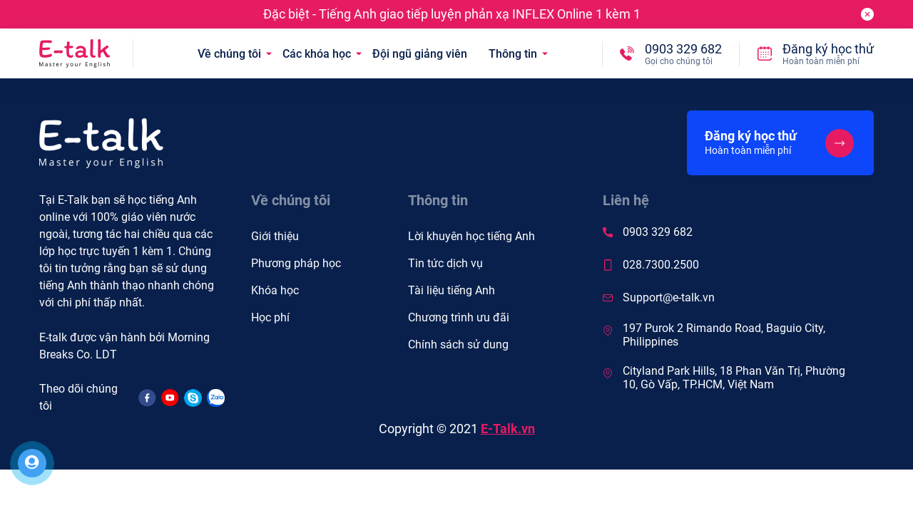

--- FILE ---
content_type: text/html; charset=UTF-8
request_url: https://e-talk.vn/the/hoc-ngoai-ngu/
body_size: 67026
content:
<!DOCTYPE html PUBLIC "-//W3C//DTD XHTML 1.0 Strict//EN" "http://www.w3.org/TR/xhtml1/DTD/xhtml1-strict.dtd"> <!--[if IE 7]><html class="ie ie7" lang="vi"> <![endif]--> <!--[if IE 8]><html class="ie ie8" lang="vi"> <![endif]--> <!--[if !(IE 7) & !(IE 8)]><!--><html lang="vi"> <!--<![endif]--><head><meta charset="UTF-8"><meta name="viewport"
 content="initial-scale=1.0, maximum-scale=1.0, minimum-scale=1.0, user-scalable=no, width=device-width"><link rel="icon" href="https://e-talk.vn/wp-content/uploads/2021/10/cropped-logo3-32x32-1.png" sizes="32x32" /><link rel="icon" href="https://e-talk.vn/wp-content/uploads/2021/10/cropped-logo3-32x32-1.png" sizes="192x192" /><link rel="apple-touch-icon" href="https://e-talk.vn/wp-content/uploads/2021/10/cropped-logo3-32x32-1.png" /><meta name="msapplication-TileImage" content="https://e-talk.vn/wp-content/uploads/2021/10/cropped-logo3-32x32-1.png" /><link rel="pingback" href="https://e-talk.vn/xmlrpc.php" /><meta name='robots' content='index, follow, max-image-preview:large, max-snippet:-1, max-video-preview:-1' /><title>học ngoại ngữ - E-Talk Online English School</title><link rel="canonical" href="https://e-talk.vn/the/hoc-ngoai-ngu/" /><meta property="og:locale" content="vi_VN" /><meta property="og:type" content="article" /><meta property="og:title" content="học ngoại ngữ - E-Talk Online English School" /><meta property="og:url" content="https://e-talk.vn/the/hoc-ngoai-ngu/" /><meta property="og:site_name" content="E-Talk Online English School" /><meta name="twitter:card" content="summary_large_image" /><meta name="twitter:site" content="@Etalkvn" /><style media="all">/*<![CDATA[*/@import url(https://fonts.googleapis.com/css?family=Raleway);
@font-face{font-family:'Roboto';src:url(//e-talk.vn/template/css/../assets/fonts/Roboto/Roboto-Bold.woff2) format('woff2'),url(//e-talk.vn/template/css/../assets/fonts/Roboto/Roboto-Bold.woff) format('woff');font-weight:700;font-style:normal;font-display:swap}@font-face{font-family:'Roboto';src:url(//e-talk.vn/template/css/../assets/fonts/Roboto/Roboto-Italic.woff2) format('woff2'),url(//e-talk.vn/template/css/../assets/fonts/Roboto/Roboto-Italic.woff) format('woff');font-weight:400;font-style:italic;font-display:swap}@font-face{font-family:'Roboto';src:url(//e-talk.vn/template/css/../assets/fonts/Roboto/Roboto-Black.woff2) format('woff2'),url(//e-talk.vn/template/css/../assets/fonts/Roboto/Roboto-Black.woff) format('woff');font-weight:900;font-style:normal;font-display:swap}@font-face{font-family:'Roboto';src:url(//e-talk.vn/template/css/../assets/fonts/Roboto/Roboto-Light.woff2) format('woff2'),url(//e-talk.vn/template/css/../assets/fonts/Roboto/Roboto-Light.woff) format('woff');font-weight:300;font-style:normal;font-display:swap}@font-face{font-family:'Roboto';src:url(//e-talk.vn/template/css/../assets/fonts/Roboto/Roboto-BlackItalic.woff2) format('woff2'),url(//e-talk.vn/template/css/../assets/fonts/Roboto/Roboto-BlackItalic.woff) format('woff');font-weight:900;font-style:italic;font-display:swap}@font-face{font-family:'Roboto';src:url(//e-talk.vn/template/css/../assets/fonts/Roboto/Roboto-BoldItalic.woff2) format('woff2'),url(//e-talk.vn/template/css/../assets/fonts/Roboto/Roboto-BoldItalic.woff) format('woff');font-weight:700;font-style:italic;font-display:swap}@font-face{font-family:'Roboto';src:url(//e-talk.vn/template/css/../assets/fonts/Roboto/Roboto-Medium.woff2) format('woff2'),url(//e-talk.vn/template/css/../assets/fonts/Roboto/Roboto-Medium.woff) format('woff');font-weight:500;font-style:normal;font-display:swap}@font-face{font-family:'Roboto';src:url(//e-talk.vn/template/css/../assets/fonts/Roboto/Roboto-LightItalic.woff2) format('woff2'),url(//e-talk.vn/template/css/../assets/fonts/Roboto/Roboto-LightItalic.woff) format('woff');font-weight:300;font-style:italic;font-display:swap}@font-face{font-family:'Roboto';src:url(//e-talk.vn/template/css/../assets/fonts/Roboto/Roboto-MediumItalic.woff2) format('woff2'),url(//e-talk.vn/template/css/../assets/fonts/Roboto/Roboto-MediumItalic.woff) format('woff');font-weight:500;font-style:italic;font-display:swap}@font-face{font-family:'Roboto';src:url(//e-talk.vn/template/css/../assets/fonts/Roboto/Roboto-Thin.woff2) format('woff2'),url(//e-talk.vn/template/css/../assets/fonts/Roboto/Roboto-Thin.woff) format('woff');font-weight:100;font-style:normal;font-display:swap}@font-face{font-family:'Roboto';src:url(//e-talk.vn/template/css/../assets/fonts/Roboto/Roboto-ThinItalic.woff2) format('woff2'),url(//e-talk.vn/template/css/../assets/fonts/Roboto/Roboto-ThinItalic.woff) format('woff');font-weight:100;font-style:italic;font-display:swap}@font-face{font-family:'Roboto';src:url(//e-talk.vn/template/css/../assets/fonts/Roboto/Roboto-Regular.woff2) format('woff2'),url(//e-talk.vn/template/css/../assets/fonts/Roboto/Roboto-Regular.woff) format('woff');font-weight:400;font-style:normal;font-display:swap}
@font-face{font-family:'Oswald';src:url(//e-talk.vn/template/css/../assets/fonts/Oswald/Oswald-ExtraLight.woff2) format('woff2'),url(//e-talk.vn/template/css/../assets/fonts/Oswald/Oswald-ExtraLight.woff) format('woff');font-weight:200;font-style:normal;font-display:swap}@font-face{font-family:'Oswald';src:url(//e-talk.vn/template/css/../assets/fonts/Oswald/Oswald-Bold.woff2) format('woff2'),url(//e-talk.vn/template/css/../assets/fonts/Oswald/Oswald-Bold.woff) format('woff');font-weight:700;font-style:normal;font-display:swap}@font-face{font-family:'Oswald';src:url(//e-talk.vn/template/css/../assets/fonts/Oswald/Oswald-Light.woff2) format('woff2'),url(//e-talk.vn/template/css/../assets/fonts/Oswald/Oswald-Light.woff) format('woff');font-weight:300;font-style:normal;font-display:swap}@font-face{font-family:'Oswald';src:url(//e-talk.vn/template/css/../assets/fonts/Oswald/Oswald-Medium.woff2) format('woff2'),url(//e-talk.vn/template/css/../assets/fonts/Oswald/Oswald-Medium.woff) format('woff');font-weight:500;font-style:normal;font-display:swap}@font-face{font-family:'Oswald';src:url(//e-talk.vn/template/css/../assets/fonts/Oswald/Oswald-SemiBold.woff2) format('woff2'),url(//e-talk.vn/template/css/../assets/fonts/Oswald/Oswald-SemiBold.woff) format('woff');font-weight:600;font-style:normal;font-display:swap}@font-face{font-family:'Oswald';src:url(//e-talk.vn/template/css/../assets/fonts/Oswald/Oswald-Regular.woff2) format('woff2'),url(//e-talk.vn/template/css/../assets/fonts/Oswald/Oswald-Regular.woff) format('woff');font-weight:400;font-style:normal;font-display:swap}
/*!
 * Font Awesome Pro 5.8.1 by @fontawesome - https://fontawesome.com
 * License - https://fontawesome.com/license (Commercial License)
 */
.fa,.fab,.fal,.far,.fas{-moz-osx-font-smoothing:grayscale;-webkit-font-smoothing:antialiased;display:inline-block;font-style:normal;font-variant:normal;text-rendering:auto;line-height:1}.fa-lg{font-size:1.33333em;line-height:.75em;vertical-align:-.0667em}.fa-xs{font-size:.75em}.fa-sm{font-size:.875em}.fa-1x{font-size:1em}.fa-2x{font-size:2em}.fa-3x{font-size:3em}.fa-4x{font-size:4em}.fa-5x{font-size:5em}.fa-6x{font-size:6em}.fa-7x{font-size:7em}.fa-8x{font-size:8em}.fa-9x{font-size:9em}.fa-10x{font-size:10em}.fa-fw{text-align:center;width:1.25em}.fa-ul{list-style-type:none;margin-left:2.5em;padding-left:0}.fa-ul>li{position:relative}.fa-li{left:-2em;position:absolute;text-align:center;width:2em;line-height:inherit}.fa-border{border:.08em solid #eee;border-radius:.1em;padding:.2em .25em .15em}.fa-pull-left{float:left}.fa-pull-right{float:right}.fa.fa-pull-left,.fab.fa-pull-left,.fal.fa-pull-left,.far.fa-pull-left,.fas.fa-pull-left{margin-right:.3em}.fa.fa-pull-right,.fab.fa-pull-right,.fal.fa-pull-right,.far.fa-pull-right,.fas.fa-pull-right{margin-left:.3em}.fa-spin{animation:fa-spin 2s infinite linear}.fa-pulse{animation:fa-spin 1s infinite steps(8)}@keyframes fa-spin{0%{transform:rotate(0deg)}to{transform:rotate(1turn)}}.fa-rotate-90{-ms-filter:"progid:DXImageTransform.Microsoft.BasicImage(rotation=1)";transform:rotate(90deg)}.fa-rotate-180{-ms-filter:"progid:DXImageTransform.Microsoft.BasicImage(rotation=2)";transform:rotate(180deg)}.fa-rotate-270{-ms-filter:"progid:DXImageTransform.Microsoft.BasicImage(rotation=3)";transform:rotate(270deg)}.fa-flip-horizontal{-ms-filter:"progid:DXImageTransform.Microsoft.BasicImage(rotation=0, mirror=1)";transform:scaleX(-1)}.fa-flip-vertical{transform:scaleY(-1)}.fa-flip-both,.fa-flip-horizontal.fa-flip-vertical,.fa-flip-vertical{-ms-filter:"progid:DXImageTransform.Microsoft.BasicImage(rotation=2, mirror=1)"}.fa-flip-both,.fa-flip-horizontal.fa-flip-vertical{transform:scale(-1)}:root .fa-flip-both,:root .fa-flip-horizontal,:root .fa-flip-vertical,:root .fa-rotate-90,:root .fa-rotate-180,:root .fa-rotate-270{filter:none}.fa-stack{display:inline-block;height:2em;line-height:2em;position:relative;vertical-align:middle;width:2.5em}.fa-stack-1x,.fa-stack-2x{left:0;position:absolute;text-align:center;width:100%}.fa-stack-1x{line-height:inherit}.fa-stack-2x{font-size:2em}.fa-inverse{color:#fff}.fa-500px:before{content:"\f26e"}.fa-abacus:before{content:"\f640"}.fa-accessible-icon:before{content:"\f368"}.fa-accusoft:before{content:"\f369"}.fa-acorn:before{content:"\f6ae"}.fa-acquisitions-incorporated:before{content:"\f6af"}.fa-ad:before{content:"\f641"}.fa-address-book:before{content:"\f2b9"}.fa-address-card:before{content:"\f2bb"}.fa-adjust:before{content:"\f042"}.fa-adn:before{content:"\f170"}.fa-adobe:before{content:"\f778"}.fa-adversal:before{content:"\f36a"}.fa-affiliatetheme:before{content:"\f36b"}.fa-air-freshener:before{content:"\f5d0"}.fa-airbnb:before{content:"\f834"}.fa-alarm-clock:before{content:"\f34e"}.fa-algolia:before{content:"\f36c"}.fa-alicorn:before{content:"\f6b0"}.fa-align-center:before{content:"\f037"}.fa-align-justify:before{content:"\f039"}.fa-align-left:before{content:"\f036"}.fa-align-right:before{content:"\f038"}.fa-alipay:before{content:"\f642"}.fa-allergies:before{content:"\f461"}.fa-amazon:before{content:"\f270"}.fa-amazon-pay:before{content:"\f42c"}.fa-ambulance:before{content:"\f0f9"}.fa-american-sign-language-interpreting:before{content:"\f2a3"}.fa-amilia:before{content:"\f36d"}.fa-analytics:before{content:"\f643"}.fa-anchor:before{content:"\f13d"}.fa-android:before{content:"\f17b"}.fa-angel:before{content:"\f779"}.fa-angellist:before{content:"\f209"}.fa-angle-double-down:before{content:"\f103"}.fa-angle-double-left:before{content:"\f100"}.fa-angle-double-right:before{content:"\f101"}.fa-angle-double-up:before{content:"\f102"}.fa-angle-down:before{content:"\f107"}.fa-angle-left:before{content:"\f104"}.fa-angle-right:before{content:"\f105"}.fa-angle-up:before{content:"\f106"}.fa-angry:before{content:"\f556"}.fa-angrycreative:before{content:"\f36e"}.fa-angular:before{content:"\f420"}.fa-ankh:before{content:"\f644"}.fa-app-store:before{content:"\f36f"}.fa-app-store-ios:before{content:"\f370"}.fa-apper:before{content:"\f371"}.fa-apple:before{content:"\f179"}.fa-apple-alt:before{content:"\f5d1"}.fa-apple-crate:before{content:"\f6b1"}.fa-apple-pay:before{content:"\f415"}.fa-archive:before{content:"\f187"}.fa-archway:before{content:"\f557"}.fa-arrow-alt-circle-down:before{content:"\f358"}.fa-arrow-alt-circle-left:before{content:"\f359"}.fa-arrow-alt-circle-right:before{content:"\f35a"}.fa-arrow-alt-circle-up:before{content:"\f35b"}.fa-arrow-alt-down:before{content:"\f354"}.fa-arrow-alt-from-bottom:before{content:"\f346"}.fa-arrow-alt-from-left:before{content:"\f347"}.fa-arrow-alt-from-right:before{content:"\f348"}.fa-arrow-alt-from-top:before{content:"\f349"}.fa-arrow-alt-left:before{content:"\f355"}.fa-arrow-alt-right:before{content:"\f356"}.fa-arrow-alt-square-down:before{content:"\f350"}.fa-arrow-alt-square-left:before{content:"\f351"}.fa-arrow-alt-square-right:before{content:"\f352"}.fa-arrow-alt-square-up:before{content:"\f353"}.fa-arrow-alt-to-bottom:before{content:"\f34a"}.fa-arrow-alt-to-left:before{content:"\f34b"}.fa-arrow-alt-to-right:before{content:"\f34c"}.fa-arrow-alt-to-top:before{content:"\f34d"}.fa-arrow-alt-up:before{content:"\f357"}.fa-arrow-circle-down:before{content:"\f0ab"}.fa-arrow-circle-left:before{content:"\f0a8"}.fa-arrow-circle-right:before{content:"\f0a9"}.fa-arrow-circle-up:before{content:"\f0aa"}.fa-arrow-down:before{content:"\f063"}.fa-arrow-from-bottom:before{content:"\f342"}.fa-arrow-from-left:before{content:"\f343"}.fa-arrow-from-right:before{content:"\f344"}.fa-arrow-from-top:before{content:"\f345"}.fa-arrow-left:before{content:"\f060"}.fa-arrow-right:before{content:"\f061"}.fa-arrow-square-down:before{content:"\f339"}.fa-arrow-square-left:before{content:"\f33a"}.fa-arrow-square-right:before{content:"\f33b"}.fa-arrow-square-up:before{content:"\f33c"}.fa-arrow-to-bottom:before{content:"\f33d"}.fa-arrow-to-left:before{content:"\f33e"}.fa-arrow-to-right:before{content:"\f340"}.fa-arrow-to-top:before{content:"\f341"}.fa-arrow-up:before{content:"\f062"}.fa-arrows:before{content:"\f047"}.fa-arrows-alt:before{content:"\f0b2"}.fa-arrows-alt-h:before{content:"\f337"}.fa-arrows-alt-v:before{content:"\f338"}.fa-arrows-h:before{content:"\f07e"}.fa-arrows-v:before{content:"\f07d"}.fa-artstation:before{content:"\f77a"}.fa-assistive-listening-systems:before{content:"\f2a2"}.fa-asterisk:before{content:"\f069"}.fa-asymmetrik:before{content:"\f372"}.fa-at:before{content:"\f1fa"}.fa-atlas:before{content:"\f558"}.fa-atlassian:before{content:"\f77b"}.fa-atom:before{content:"\f5d2"}.fa-atom-alt:before{content:"\f5d3"}.fa-audible:before{content:"\f373"}.fa-audio-description:before{content:"\f29e"}.fa-autoprefixer:before{content:"\f41c"}.fa-avianex:before{content:"\f374"}.fa-aviato:before{content:"\f421"}.fa-award:before{content:"\f559"}.fa-aws:before{content:"\f375"}.fa-axe:before{content:"\f6b2"}.fa-axe-battle:before{content:"\f6b3"}.fa-baby:before{content:"\f77c"}.fa-baby-carriage:before{content:"\f77d"}.fa-backpack:before{content:"\f5d4"}.fa-backspace:before{content:"\f55a"}.fa-backward:before{content:"\f04a"}.fa-bacon:before{content:"\f7e5"}.fa-badge:before{content:"\f335"}.fa-badge-check:before{content:"\f336"}.fa-badge-dollar:before{content:"\f645"}.fa-badge-percent:before{content:"\f646"}.fa-badger-honey:before{content:"\f6b4"}.fa-balance-scale:before{content:"\f24e"}.fa-balance-scale-left:before{content:"\f515"}.fa-balance-scale-right:before{content:"\f516"}.fa-ball-pile:before{content:"\f77e"}.fa-ballot:before{content:"\f732"}.fa-ballot-check:before{content:"\f733"}.fa-ban:before{content:"\f05e"}.fa-band-aid:before{content:"\f462"}.fa-bandcamp:before{content:"\f2d5"}.fa-barcode:before{content:"\f02a"}.fa-barcode-alt:before{content:"\f463"}.fa-barcode-read:before{content:"\f464"}.fa-barcode-scan:before{content:"\f465"}.fa-bars:before{content:"\f0c9"}.fa-baseball:before{content:"\f432"}.fa-baseball-ball:before{content:"\f433"}.fa-basketball-ball:before{content:"\f434"}.fa-basketball-hoop:before{content:"\f435"}.fa-bat:before{content:"\f6b5"}.fa-bath:before{content:"\f2cd"}.fa-battery-bolt:before{content:"\f376"}.fa-battery-empty:before{content:"\f244"}.fa-battery-full:before{content:"\f240"}.fa-battery-half:before{content:"\f242"}.fa-battery-quarter:before{content:"\f243"}.fa-battery-slash:before{content:"\f377"}.fa-battery-three-quarters:before{content:"\f241"}.fa-battle-net:before{content:"\f835"}.fa-bed:before{content:"\f236"}.fa-beer:before{content:"\f0fc"}.fa-behance:before{content:"\f1b4"}.fa-behance-square:before{content:"\f1b5"}.fa-bell:before{content:"\f0f3"}.fa-bell-school:before{content:"\f5d5"}.fa-bell-school-slash:before{content:"\f5d6"}.fa-bell-slash:before{content:"\f1f6"}.fa-bells:before{content:"\f77f"}.fa-bezier-curve:before{content:"\f55b"}.fa-bible:before{content:"\f647"}.fa-bicycle:before{content:"\f206"}.fa-bimobject:before{content:"\f378"}.fa-binoculars:before{content:"\f1e5"}.fa-biohazard:before{content:"\f780"}.fa-birthday-cake:before{content:"\f1fd"}.fa-bitbucket:before{content:"\f171"}.fa-bitcoin:before{content:"\f379"}.fa-bity:before{content:"\f37a"}.fa-black-tie:before{content:"\f27e"}.fa-blackberry:before{content:"\f37b"}.fa-blanket:before{content:"\f498"}.fa-blender:before{content:"\f517"}.fa-blender-phone:before{content:"\f6b6"}.fa-blind:before{content:"\f29d"}.fa-blog:before{content:"\f781"}.fa-blogger:before{content:"\f37c"}.fa-blogger-b:before{content:"\f37d"}.fa-bluetooth:before{content:"\f293"}.fa-bluetooth-b:before{content:"\f294"}.fa-bold:before{content:"\f032"}.fa-bolt:before{content:"\f0e7"}.fa-bomb:before{content:"\f1e2"}.fa-bone:before{content:"\f5d7"}.fa-bone-break:before{content:"\f5d8"}.fa-bong:before{content:"\f55c"}.fa-book:before{content:"\f02d"}.fa-book-alt:before{content:"\f5d9"}.fa-book-dead:before{content:"\f6b7"}.fa-book-heart:before{content:"\f499"}.fa-book-medical:before{content:"\f7e6"}.fa-book-open:before{content:"\f518"}.fa-book-reader:before{content:"\f5da"}.fa-book-spells:before{content:"\f6b8"}.fa-book-user:before{content:"\f7e7"}.fa-bookmark:before{content:"\f02e"}.fa-books:before{content:"\f5db"}.fa-books-medical:before{content:"\f7e8"}.fa-boot:before{content:"\f782"}.fa-booth-curtain:before{content:"\f734"}.fa-bootstrap:before{content:"\f836"}.fa-bow-arrow:before{content:"\f6b9"}.fa-bowling-ball:before{content:"\f436"}.fa-bowling-pins:before{content:"\f437"}.fa-box:before{content:"\f466"}.fa-box-alt:before{content:"\f49a"}.fa-box-ballot:before{content:"\f735"}.fa-box-check:before{content:"\f467"}.fa-box-fragile:before{content:"\f49b"}.fa-box-full:before{content:"\f49c"}.fa-box-heart:before{content:"\f49d"}.fa-box-open:before{content:"\f49e"}.fa-box-up:before{content:"\f49f"}.fa-box-usd:before{content:"\f4a0"}.fa-boxes:before{content:"\f468"}.fa-boxes-alt:before{content:"\f4a1"}.fa-boxing-glove:before{content:"\f438"}.fa-brackets:before{content:"\f7e9"}.fa-brackets-curly:before{content:"\f7ea"}.fa-braille:before{content:"\f2a1"}.fa-brain:before{content:"\f5dc"}.fa-bread-loaf:before{content:"\f7eb"}.fa-bread-slice:before{content:"\f7ec"}.fa-briefcase:before{content:"\f0b1"}.fa-briefcase-medical:before{content:"\f469"}.fa-broadcast-tower:before{content:"\f519"}.fa-broom:before{content:"\f51a"}.fa-browser:before{content:"\f37e"}.fa-brush:before{content:"\f55d"}.fa-btc:before{content:"\f15a"}.fa-buffer:before{content:"\f837"}.fa-bug:before{content:"\f188"}.fa-building:before{content:"\f1ad"}.fa-bullhorn:before{content:"\f0a1"}.fa-bullseye:before{content:"\f140"}.fa-bullseye-arrow:before{content:"\f648"}.fa-bullseye-pointer:before{content:"\f649"}.fa-burn:before{content:"\f46a"}.fa-buromobelexperte:before{content:"\f37f"}.fa-burrito:before{content:"\f7ed"}.fa-bus:before{content:"\f207"}.fa-bus-alt:before{content:"\f55e"}.fa-bus-school:before{content:"\f5dd"}.fa-business-time:before{content:"\f64a"}.fa-buysellads:before{content:"\f20d"}.fa-cabinet-filing:before{content:"\f64b"}.fa-calculator:before{content:"\f1ec"}.fa-calculator-alt:before{content:"\f64c"}.fa-calendar:before{content:"\f133"}.fa-calendar-alt:before{content:"\f073"}.fa-calendar-check:before{content:"\f274"}.fa-calendar-day:before{content:"\f783"}.fa-calendar-edit:before{content:"\f333"}.fa-calendar-exclamation:before{content:"\f334"}.fa-calendar-minus:before{content:"\f272"}.fa-calendar-plus:before{content:"\f271"}.fa-calendar-star:before{content:"\f736"}.fa-calendar-times:before{content:"\f273"}.fa-calendar-week:before{content:"\f784"}.fa-camera:before{content:"\f030"}.fa-camera-alt:before{content:"\f332"}.fa-camera-retro:before{content:"\f083"}.fa-campfire:before{content:"\f6ba"}.fa-campground:before{content:"\f6bb"}.fa-canadian-maple-leaf:before{content:"\f785"}.fa-candle-holder:before{content:"\f6bc"}.fa-candy-cane:before{content:"\f786"}.fa-candy-corn:before{content:"\f6bd"}.fa-cannabis:before{content:"\f55f"}.fa-capsules:before{content:"\f46b"}.fa-car:before{content:"\f1b9"}.fa-car-alt:before{content:"\f5de"}.fa-car-battery:before{content:"\f5df"}.fa-car-bump:before{content:"\f5e0"}.fa-car-crash:before{content:"\f5e1"}.fa-car-garage:before{content:"\f5e2"}.fa-car-mechanic:before{content:"\f5e3"}.fa-car-side:before{content:"\f5e4"}.fa-car-tilt:before{content:"\f5e5"}.fa-car-wash:before{content:"\f5e6"}.fa-caret-circle-down:before{content:"\f32d"}.fa-caret-circle-left:before{content:"\f32e"}.fa-caret-circle-right:before{content:"\f330"}.fa-caret-circle-up:before{content:"\f331"}.fa-caret-down:before{content:"\f0d7"}.fa-caret-left:before{content:"\f0d9"}.fa-caret-right:before{content:"\f0da"}.fa-caret-square-down:before{content:"\f150"}.fa-caret-square-left:before{content:"\f191"}.fa-caret-square-right:before{content:"\f152"}.fa-caret-square-up:before{content:"\f151"}.fa-caret-up:before{content:"\f0d8"}.fa-carrot:before{content:"\f787"}.fa-cart-arrow-down:before{content:"\f218"}.fa-cart-plus:before{content:"\f217"}.fa-cash-register:before{content:"\f788"}.fa-cat:before{content:"\f6be"}.fa-cauldron:before{content:"\f6bf"}.fa-cc-amazon-pay:before{content:"\f42d"}.fa-cc-amex:before{content:"\f1f3"}.fa-cc-apple-pay:before{content:"\f416"}.fa-cc-diners-club:before{content:"\f24c"}.fa-cc-discover:before{content:"\f1f2"}.fa-cc-jcb:before{content:"\f24b"}.fa-cc-mastercard:before{content:"\f1f1"}.fa-cc-paypal:before{content:"\f1f4"}.fa-cc-stripe:before{content:"\f1f5"}.fa-cc-visa:before{content:"\f1f0"}.fa-centercode:before{content:"\f380"}.fa-centos:before{content:"\f789"}.fa-certificate:before{content:"\f0a3"}.fa-chair:before{content:"\f6c0"}.fa-chair-office:before{content:"\f6c1"}.fa-chalkboard:before{content:"\f51b"}.fa-chalkboard-teacher:before{content:"\f51c"}.fa-charging-station:before{content:"\f5e7"}.fa-chart-area:before{content:"\f1fe"}.fa-chart-bar:before{content:"\f080"}.fa-chart-line:before{content:"\f201"}.fa-chart-line-down:before{content:"\f64d"}.fa-chart-network:before{content:"\f78a"}.fa-chart-pie:before{content:"\f200"}.fa-chart-pie-alt:before{content:"\f64e"}.fa-chart-scatter:before{content:"\f7ee"}.fa-check:before{content:"\f00c"}.fa-check-circle:before{content:"\f058"}.fa-check-double:before{content:"\f560"}.fa-check-square:before{content:"\f14a"}.fa-cheese:before{content:"\f7ef"}.fa-cheese-swiss:before{content:"\f7f0"}.fa-cheeseburger:before{content:"\f7f1"}.fa-chess:before{content:"\f439"}.fa-chess-bishop:before{content:"\f43a"}.fa-chess-bishop-alt:before{content:"\f43b"}.fa-chess-board:before{content:"\f43c"}.fa-chess-clock:before{content:"\f43d"}.fa-chess-clock-alt:before{content:"\f43e"}.fa-chess-king:before{content:"\f43f"}.fa-chess-king-alt:before{content:"\f440"}.fa-chess-knight:before{content:"\f441"}.fa-chess-knight-alt:before{content:"\f442"}.fa-chess-pawn:before{content:"\f443"}.fa-chess-pawn-alt:before{content:"\f444"}.fa-chess-queen:before{content:"\f445"}.fa-chess-queen-alt:before{content:"\f446"}.fa-chess-rook:before{content:"\f447"}.fa-chess-rook-alt:before{content:"\f448"}.fa-chevron-circle-down:before{content:"\f13a"}.fa-chevron-circle-left:before{content:"\f137"}.fa-chevron-circle-right:before{content:"\f138"}.fa-chevron-circle-up:before{content:"\f139"}.fa-chevron-double-down:before{content:"\f322"}.fa-chevron-double-left:before{content:"\f323"}.fa-chevron-double-right:before{content:"\f324"}.fa-chevron-double-up:before{content:"\f325"}.fa-chevron-down:before{content:"\f078"}.fa-chevron-left:before{content:"\f053"}.fa-chevron-right:before{content:"\f054"}.fa-chevron-square-down:before{content:"\f329"}.fa-chevron-square-left:before{content:"\f32a"}.fa-chevron-square-right:before{content:"\f32b"}.fa-chevron-square-up:before{content:"\f32c"}.fa-chevron-up:before{content:"\f077"}.fa-child:before{content:"\f1ae"}.fa-chimney:before{content:"\f78b"}.fa-chrome:before{content:"\f268"}.fa-chromecast:before{content:"\f838"}.fa-church:before{content:"\f51d"}.fa-circle:before{content:"\f111"}.fa-circle-notch:before{content:"\f1ce"}.fa-city:before{content:"\f64f"}.fa-claw-marks:before{content:"\f6c2"}.fa-clinic-medical:before{content:"\f7f2"}.fa-clipboard:before{content:"\f328"}.fa-clipboard-check:before{content:"\f46c"}.fa-clipboard-list:before{content:"\f46d"}.fa-clipboard-list-check:before{content:"\f737"}.fa-clipboard-prescription:before{content:"\f5e8"}.fa-clipboard-user:before{content:"\f7f3"}.fa-clock:before{content:"\f017"}.fa-clone:before{content:"\f24d"}.fa-closed-captioning:before{content:"\f20a"}.fa-cloud:before{content:"\f0c2"}.fa-cloud-download:before{content:"\f0ed"}.fa-cloud-download-alt:before{content:"\f381"}.fa-cloud-drizzle:before{content:"\f738"}.fa-cloud-hail:before{content:"\f739"}.fa-cloud-hail-mixed:before{content:"\f73a"}.fa-cloud-meatball:before{content:"\f73b"}.fa-cloud-moon:before{content:"\f6c3"}.fa-cloud-moon-rain:before{content:"\f73c"}.fa-cloud-rain:before{content:"\f73d"}.fa-cloud-rainbow:before{content:"\f73e"}.fa-cloud-showers:before{content:"\f73f"}.fa-cloud-showers-heavy:before{content:"\f740"}.fa-cloud-sleet:before{content:"\f741"}.fa-cloud-snow:before{content:"\f742"}.fa-cloud-sun:before{content:"\f6c4"}.fa-cloud-sun-rain:before{content:"\f743"}.fa-cloud-upload:before{content:"\f0ee"}.fa-cloud-upload-alt:before{content:"\f382"}.fa-clouds:before{content:"\f744"}.fa-clouds-moon:before{content:"\f745"}.fa-clouds-sun:before{content:"\f746"}.fa-cloudscale:before{content:"\f383"}.fa-cloudsmith:before{content:"\f384"}.fa-cloudversify:before{content:"\f385"}.fa-club:before{content:"\f327"}.fa-cocktail:before{content:"\f561"}.fa-code:before{content:"\f121"}.fa-code-branch:before{content:"\f126"}.fa-code-commit:before{content:"\f386"}.fa-code-merge:before{content:"\f387"}.fa-codepen:before{content:"\f1cb"}.fa-codiepie:before{content:"\f284"}.fa-coffee:before{content:"\f0f4"}.fa-coffee-togo:before{content:"\f6c5"}.fa-coffin:before{content:"\f6c6"}.fa-cog:before{content:"\f013"}.fa-cogs:before{content:"\f085"}.fa-coins:before{content:"\f51e"}.fa-columns:before{content:"\f0db"}.fa-comment:before{content:"\f075"}.fa-comment-alt:before{content:"\f27a"}.fa-comment-alt-check:before{content:"\f4a2"}.fa-comment-alt-dollar:before{content:"\f650"}.fa-comment-alt-dots:before{content:"\f4a3"}.fa-comment-alt-edit:before{content:"\f4a4"}.fa-comment-alt-exclamation:before{content:"\f4a5"}.fa-comment-alt-lines:before{content:"\f4a6"}.fa-comment-alt-medical:before{content:"\f7f4"}.fa-comment-alt-minus:before{content:"\f4a7"}.fa-comment-alt-plus:before{content:"\f4a8"}.fa-comment-alt-slash:before{content:"\f4a9"}.fa-comment-alt-smile:before{content:"\f4aa"}.fa-comment-alt-times:before{content:"\f4ab"}.fa-comment-check:before{content:"\f4ac"}.fa-comment-dollar:before{content:"\f651"}.fa-comment-dots:before{content:"\f4ad"}.fa-comment-edit:before{content:"\f4ae"}.fa-comment-exclamation:before{content:"\f4af"}.fa-comment-lines:before{content:"\f4b0"}.fa-comment-medical:before{content:"\f7f5"}.fa-comment-minus:before{content:"\f4b1"}.fa-comment-plus:before{content:"\f4b2"}.fa-comment-slash:before{content:"\f4b3"}.fa-comment-smile:before{content:"\f4b4"}.fa-comment-times:before{content:"\f4b5"}.fa-comments:before{content:"\f086"}.fa-comments-alt:before{content:"\f4b6"}.fa-comments-alt-dollar:before{content:"\f652"}.fa-comments-dollar:before{content:"\f653"}.fa-compact-disc:before{content:"\f51f"}.fa-compass:before{content:"\f14e"}.fa-compass-slash:before{content:"\f5e9"}.fa-compress:before{content:"\f066"}.fa-compress-alt:before{content:"\f422"}.fa-compress-arrows-alt:before{content:"\f78c"}.fa-compress-wide:before{content:"\f326"}.fa-concierge-bell:before{content:"\f562"}.fa-confluence:before{content:"\f78d"}.fa-connectdevelop:before{content:"\f20e"}.fa-container-storage:before{content:"\f4b7"}.fa-contao:before{content:"\f26d"}.fa-conveyor-belt:before{content:"\f46e"}.fa-conveyor-belt-alt:before{content:"\f46f"}.fa-cookie:before{content:"\f563"}.fa-cookie-bite:before{content:"\f564"}.fa-copy:before{content:"\f0c5"}.fa-copyright:before{content:"\f1f9"}.fa-corn:before{content:"\f6c7"}.fa-couch:before{content:"\f4b8"}.fa-cow:before{content:"\f6c8"}.fa-cpanel:before{content:"\f388"}.fa-creative-commons:before{content:"\f25e"}.fa-creative-commons-by:before{content:"\f4e7"}.fa-creative-commons-nc:before{content:"\f4e8"}.fa-creative-commons-nc-eu:before{content:"\f4e9"}.fa-creative-commons-nc-jp:before{content:"\f4ea"}.fa-creative-commons-nd:before{content:"\f4eb"}.fa-creative-commons-pd:before{content:"\f4ec"}.fa-creative-commons-pd-alt:before{content:"\f4ed"}.fa-creative-commons-remix:before{content:"\f4ee"}.fa-creative-commons-sa:before{content:"\f4ef"}.fa-creative-commons-sampling:before{content:"\f4f0"}.fa-creative-commons-sampling-plus:before{content:"\f4f1"}.fa-creative-commons-share:before{content:"\f4f2"}.fa-creative-commons-zero:before{content:"\f4f3"}.fa-credit-card:before{content:"\f09d"}.fa-credit-card-blank:before{content:"\f389"}.fa-credit-card-front:before{content:"\f38a"}.fa-cricket:before{content:"\f449"}.fa-critical-role:before{content:"\f6c9"}.fa-croissant:before{content:"\f7f6"}.fa-crop:before{content:"\f125"}.fa-crop-alt:before{content:"\f565"}.fa-cross:before{content:"\f654"}.fa-crosshairs:before{content:"\f05b"}.fa-crow:before{content:"\f520"}.fa-crown:before{content:"\f521"}.fa-crutch:before{content:"\f7f7"}.fa-crutches:before{content:"\f7f8"}.fa-css3:before{content:"\f13c"}.fa-css3-alt:before{content:"\f38b"}.fa-cube:before{content:"\f1b2"}.fa-cubes:before{content:"\f1b3"}.fa-curling:before{content:"\f44a"}.fa-cut:before{content:"\f0c4"}.fa-cuttlefish:before{content:"\f38c"}.fa-d-and-d:before{content:"\f38d"}.fa-d-and-d-beyond:before{content:"\f6ca"}.fa-dagger:before{content:"\f6cb"}.fa-dashcube:before{content:"\f210"}.fa-database:before{content:"\f1c0"}.fa-deaf:before{content:"\f2a4"}.fa-debug:before{content:"\f7f9"}.fa-deer:before{content:"\f78e"}.fa-deer-rudolph:before{content:"\f78f"}.fa-delicious:before{content:"\f1a5"}.fa-democrat:before{content:"\f747"}.fa-deploydog:before{content:"\f38e"}.fa-deskpro:before{content:"\f38f"}.fa-desktop:before{content:"\f108"}.fa-desktop-alt:before{content:"\f390"}.fa-dev:before{content:"\f6cc"}.fa-deviantart:before{content:"\f1bd"}.fa-dewpoint:before{content:"\f748"}.fa-dharmachakra:before{content:"\f655"}.fa-dhl:before{content:"\f790"}.fa-diagnoses:before{content:"\f470"}.fa-diamond:before{content:"\f219"}.fa-diaspora:before{content:"\f791"}.fa-dice:before{content:"\f522"}.fa-dice-d10:before{content:"\f6cd"}.fa-dice-d12:before{content:"\f6ce"}.fa-dice-d20:before{content:"\f6cf"}.fa-dice-d4:before{content:"\f6d0"}.fa-dice-d6:before{content:"\f6d1"}.fa-dice-d8:before{content:"\f6d2"}.fa-dice-five:before{content:"\f523"}.fa-dice-four:before{content:"\f524"}.fa-dice-one:before{content:"\f525"}.fa-dice-six:before{content:"\f526"}.fa-dice-three:before{content:"\f527"}.fa-dice-two:before{content:"\f528"}.fa-digg:before{content:"\f1a6"}.fa-digital-ocean:before{content:"\f391"}.fa-digital-tachograph:before{content:"\f566"}.fa-diploma:before{content:"\f5ea"}.fa-directions:before{content:"\f5eb"}.fa-discord:before{content:"\f392"}.fa-discourse:before{content:"\f393"}.fa-disease:before{content:"\f7fa"}.fa-divide:before{content:"\f529"}.fa-dizzy:before{content:"\f567"}.fa-dna:before{content:"\f471"}.fa-do-not-enter:before{content:"\f5ec"}.fa-dochub:before{content:"\f394"}.fa-docker:before{content:"\f395"}.fa-dog:before{content:"\f6d3"}.fa-dog-leashed:before{content:"\f6d4"}.fa-dollar-sign:before{content:"\f155"}.fa-dolly:before{content:"\f472"}.fa-dolly-empty:before{content:"\f473"}.fa-dolly-flatbed:before{content:"\f474"}.fa-dolly-flatbed-alt:before{content:"\f475"}.fa-dolly-flatbed-empty:before{content:"\f476"}.fa-donate:before{content:"\f4b9"}.fa-door-closed:before{content:"\f52a"}.fa-door-open:before{content:"\f52b"}.fa-dot-circle:before{content:"\f192"}.fa-dove:before{content:"\f4ba"}.fa-download:before{content:"\f019"}.fa-draft2digital:before{content:"\f396"}.fa-drafting-compass:before{content:"\f568"}.fa-dragon:before{content:"\f6d5"}.fa-draw-circle:before{content:"\f5ed"}.fa-draw-polygon:before{content:"\f5ee"}.fa-draw-square:before{content:"\f5ef"}.fa-dreidel:before{content:"\f792"}.fa-dribbble:before{content:"\f17d"}.fa-dribbble-square:before{content:"\f397"}.fa-dropbox:before{content:"\f16b"}.fa-drum:before{content:"\f569"}.fa-drum-steelpan:before{content:"\f56a"}.fa-drumstick:before{content:"\f6d6"}.fa-drumstick-bite:before{content:"\f6d7"}.fa-drupal:before{content:"\f1a9"}.fa-duck:before{content:"\f6d8"}.fa-dumbbell:before{content:"\f44b"}.fa-dumpster:before{content:"\f793"}.fa-dumpster-fire:before{content:"\f794"}.fa-dungeon:before{content:"\f6d9"}.fa-dyalog:before{content:"\f399"}.fa-ear:before{content:"\f5f0"}.fa-ear-muffs:before{content:"\f795"}.fa-earlybirds:before{content:"\f39a"}.fa-ebay:before{content:"\f4f4"}.fa-eclipse:before{content:"\f749"}.fa-eclipse-alt:before{content:"\f74a"}.fa-edge:before{content:"\f282"}.fa-edit:before{content:"\f044"}.fa-egg:before{content:"\f7fb"}.fa-egg-fried:before{content:"\f7fc"}.fa-eject:before{content:"\f052"}.fa-elementor:before{content:"\f430"}.fa-elephant:before{content:"\f6da"}.fa-ellipsis-h:before{content:"\f141"}.fa-ellipsis-h-alt:before{content:"\f39b"}.fa-ellipsis-v:before{content:"\f142"}.fa-ellipsis-v-alt:before{content:"\f39c"}.fa-ello:before{content:"\f5f1"}.fa-ember:before{content:"\f423"}.fa-empire:before{content:"\f1d1"}.fa-empty-set:before{content:"\f656"}.fa-engine-warning:before{content:"\f5f2"}.fa-envelope:before{content:"\f0e0"}.fa-envelope-open:before{content:"\f2b6"}.fa-envelope-open-dollar:before{content:"\f657"}.fa-envelope-open-text:before{content:"\f658"}.fa-envelope-square:before{content:"\f199"}.fa-envira:before{content:"\f299"}.fa-equals:before{content:"\f52c"}.fa-eraser:before{content:"\f12d"}.fa-erlang:before{content:"\f39d"}.fa-ethereum:before{content:"\f42e"}.fa-ethernet:before{content:"\f796"}.fa-etsy:before{content:"\f2d7"}.fa-euro-sign:before{content:"\f153"}.fa-evernote:before{content:"\f839"}.fa-exchange:before{content:"\f0ec"}.fa-exchange-alt:before{content:"\f362"}.fa-exclamation:before{content:"\f12a"}.fa-exclamation-circle:before{content:"\f06a"}.fa-exclamation-square:before{content:"\f321"}.fa-exclamation-triangle:before{content:"\f071"}.fa-expand:before{content:"\f065"}.fa-expand-alt:before{content:"\f424"}.fa-expand-arrows:before{content:"\f31d"}.fa-expand-arrows-alt:before{content:"\f31e"}.fa-expand-wide:before{content:"\f320"}.fa-expeditedssl:before{content:"\f23e"}.fa-external-link:before{content:"\f08e"}.fa-external-link-alt:before{content:"\f35d"}.fa-external-link-square:before{content:"\f14c"}.fa-external-link-square-alt:before{content:"\f360"}.fa-eye:before{content:"\f06e"}.fa-eye-dropper:before{content:"\f1fb"}.fa-eye-evil:before{content:"\f6db"}.fa-eye-slash:before{content:"\f070"}.fa-facebook:before{content:"\f09a"}.fa-facebook-f:before{content:"\f39e"}.fa-facebook-messenger:before{content:"\f39f"}.fa-facebook-square:before{content:"\f082"}.fa-fantasy-flight-games:before{content:"\f6dc"}.fa-fast-backward:before{content:"\f049"}.fa-fast-forward:before{content:"\f050"}.fa-fax:before{content:"\f1ac"}.fa-feather:before{content:"\f52d"}.fa-feather-alt:before{content:"\f56b"}.fa-fedex:before{content:"\f797"}.fa-fedora:before{content:"\f798"}.fa-female:before{content:"\f182"}.fa-field-hockey:before{content:"\f44c"}.fa-fighter-jet:before{content:"\f0fb"}.fa-figma:before{content:"\f799"}.fa-file:before{content:"\f15b"}.fa-file-alt:before{content:"\f15c"}.fa-file-archive:before{content:"\f1c6"}.fa-file-audio:before{content:"\f1c7"}.fa-file-certificate:before{content:"\f5f3"}.fa-file-chart-line:before{content:"\f659"}.fa-file-chart-pie:before{content:"\f65a"}.fa-file-check:before{content:"\f316"}.fa-file-code:before{content:"\f1c9"}.fa-file-contract:before{content:"\f56c"}.fa-file-csv:before{content:"\f6dd"}.fa-file-download:before{content:"\f56d"}.fa-file-edit:before{content:"\f31c"}.fa-file-excel:before{content:"\f1c3"}.fa-file-exclamation:before{content:"\f31a"}.fa-file-export:before{content:"\f56e"}.fa-file-image:before{content:"\f1c5"}.fa-file-import:before{content:"\f56f"}.fa-file-invoice:before{content:"\f570"}.fa-file-invoice-dollar:before{content:"\f571"}.fa-file-medical:before{content:"\f477"}.fa-file-medical-alt:before{content:"\f478"}.fa-file-minus:before{content:"\f318"}.fa-file-pdf:before{content:"\f1c1"}.fa-file-plus:before{content:"\f319"}.fa-file-powerpoint:before{content:"\f1c4"}.fa-file-prescription:before{content:"\f572"}.fa-file-signature:before{content:"\f573"}.fa-file-spreadsheet:before{content:"\f65b"}.fa-file-times:before{content:"\f317"}.fa-file-upload:before{content:"\f574"}.fa-file-user:before{content:"\f65c"}.fa-file-video:before{content:"\f1c8"}.fa-file-word:before{content:"\f1c2"}.fa-files-medical:before{content:"\f7fd"}.fa-fill:before{content:"\f575"}.fa-fill-drip:before{content:"\f576"}.fa-film:before{content:"\f008"}.fa-film-alt:before{content:"\f3a0"}.fa-filter:before{content:"\f0b0"}.fa-fingerprint:before{content:"\f577"}.fa-fire:before{content:"\f06d"}.fa-fire-alt:before{content:"\f7e4"}.fa-fire-extinguisher:before{content:"\f134"}.fa-fire-smoke:before{content:"\f74b"}.fa-firefox:before{content:"\f269"}.fa-fireplace:before{content:"\f79a"}.fa-first-aid:before{content:"\f479"}.fa-first-order:before{content:"\f2b0"}.fa-first-order-alt:before{content:"\f50a"}.fa-firstdraft:before{content:"\f3a1"}.fa-fish:before{content:"\f578"}.fa-fish-cooked:before{content:"\f7fe"}.fa-fist-raised:before{content:"\f6de"}.fa-flag:before{content:"\f024"}.fa-flag-alt:before{content:"\f74c"}.fa-flag-checkered:before{content:"\f11e"}.fa-flag-usa:before{content:"\f74d"}.fa-flame:before{content:"\f6df"}.fa-flask:before{content:"\f0c3"}.fa-flask-poison:before{content:"\f6e0"}.fa-flask-potion:before{content:"\f6e1"}.fa-flickr:before{content:"\f16e"}.fa-flipboard:before{content:"\f44d"}.fa-flower:before{content:"\f7ff"}.fa-flower-daffodil:before{content:"\f800"}.fa-flower-tulip:before{content:"\f801"}.fa-flushed:before{content:"\f579"}.fa-fly:before{content:"\f417"}.fa-fog:before{content:"\f74e"}.fa-folder:before{content:"\f07b"}.fa-folder-minus:before{content:"\f65d"}.fa-folder-open:before{content:"\f07c"}.fa-folder-plus:before{content:"\f65e"}.fa-folder-times:before{content:"\f65f"}.fa-folder-tree:before{content:"\f802"}.fa-folders:before{content:"\f660"}.fa-font:before{content:"\f031"}.fa-font-awesome:before{content:"\f2b4"}.fa-font-awesome-alt:before{content:"\f35c"}.fa-font-awesome-flag:before{content:"\f425"}.fa-font-awesome-logo-full:before{content:"\f4e6"}.fa-fonticons:before{content:"\f280"}.fa-fonticons-fi:before{content:"\f3a2"}.fa-football-ball:before{content:"\f44e"}.fa-football-helmet:before{content:"\f44f"}.fa-forklift:before{content:"\f47a"}.fa-fort-awesome:before{content:"\f286"}.fa-fort-awesome-alt:before{content:"\f3a3"}.fa-forumbee:before{content:"\f211"}.fa-forward:before{content:"\f04e"}.fa-foursquare:before{content:"\f180"}.fa-fragile:before{content:"\f4bb"}.fa-free-code-camp:before{content:"\f2c5"}.fa-freebsd:before{content:"\f3a4"}.fa-french-fries:before{content:"\f803"}.fa-frog:before{content:"\f52e"}.fa-frosty-head:before{content:"\f79b"}.fa-frown:before{content:"\f119"}.fa-frown-open:before{content:"\f57a"}.fa-fulcrum:before{content:"\f50b"}.fa-function:before{content:"\f661"}.fa-funnel-dollar:before{content:"\f662"}.fa-futbol:before{content:"\f1e3"}.fa-galactic-republic:before{content:"\f50c"}.fa-galactic-senate:before{content:"\f50d"}.fa-gamepad:before{content:"\f11b"}.fa-gas-pump:before{content:"\f52f"}.fa-gas-pump-slash:before{content:"\f5f4"}.fa-gavel:before{content:"\f0e3"}.fa-gem:before{content:"\f3a5"}.fa-genderless:before{content:"\f22d"}.fa-get-pocket:before{content:"\f265"}.fa-gg:before{content:"\f260"}.fa-gg-circle:before{content:"\f261"}.fa-ghost:before{content:"\f6e2"}.fa-gift:before{content:"\f06b"}.fa-gift-card:before{content:"\f663"}.fa-gifts:before{content:"\f79c"}.fa-gingerbread-man:before{content:"\f79d"}.fa-git:before{content:"\f1d3"}.fa-git-square:before{content:"\f1d2"}.fa-github:before{content:"\f09b"}.fa-github-alt:before{content:"\f113"}.fa-github-square:before{content:"\f092"}.fa-gitkraken:before{content:"\f3a6"}.fa-gitlab:before{content:"\f296"}.fa-gitter:before{content:"\f426"}.fa-glass:before{content:"\f804"}.fa-glass-champagne:before{content:"\f79e"}.fa-glass-cheers:before{content:"\f79f"}.fa-glass-martini:before{content:"\f000"}.fa-glass-martini-alt:before{content:"\f57b"}.fa-glass-whiskey:before{content:"\f7a0"}.fa-glass-whiskey-rocks:before{content:"\f7a1"}.fa-glasses:before{content:"\f530"}.fa-glasses-alt:before{content:"\f5f5"}.fa-glide:before{content:"\f2a5"}.fa-glide-g:before{content:"\f2a6"}.fa-globe:before{content:"\f0ac"}.fa-globe-africa:before{content:"\f57c"}.fa-globe-americas:before{content:"\f57d"}.fa-globe-asia:before{content:"\f57e"}.fa-globe-europe:before{content:"\f7a2"}.fa-globe-snow:before{content:"\f7a3"}.fa-globe-stand:before{content:"\f5f6"}.fa-gofore:before{content:"\f3a7"}.fa-golf-ball:before{content:"\f450"}.fa-golf-club:before{content:"\f451"}.fa-goodreads:before{content:"\f3a8"}.fa-goodreads-g:before{content:"\f3a9"}.fa-google:before{content:"\f1a0"}.fa-google-drive:before{content:"\f3aa"}.fa-google-play:before{content:"\f3ab"}.fa-google-plus:before{content:"\f2b3"}.fa-google-plus-g:before{content:"\f0d5"}.fa-google-plus-square:before{content:"\f0d4"}.fa-google-wallet:before{content:"\f1ee"}.fa-gopuram:before{content:"\f664"}.fa-graduation-cap:before{content:"\f19d"}.fa-gratipay:before{content:"\f184"}.fa-grav:before{content:"\f2d6"}.fa-greater-than:before{content:"\f531"}.fa-greater-than-equal:before{content:"\f532"}.fa-grimace:before{content:"\f57f"}.fa-grin:before{content:"\f580"}.fa-grin-alt:before{content:"\f581"}.fa-grin-beam:before{content:"\f582"}.fa-grin-beam-sweat:before{content:"\f583"}.fa-grin-hearts:before{content:"\f584"}.fa-grin-squint:before{content:"\f585"}.fa-grin-squint-tears:before{content:"\f586"}.fa-grin-stars:before{content:"\f587"}.fa-grin-tears:before{content:"\f588"}.fa-grin-tongue:before{content:"\f589"}.fa-grin-tongue-squint:before{content:"\f58a"}.fa-grin-tongue-wink:before{content:"\f58b"}.fa-grin-wink:before{content:"\f58c"}.fa-grip-horizontal:before{content:"\f58d"}.fa-grip-lines:before{content:"\f7a4"}.fa-grip-lines-vertical:before{content:"\f7a5"}.fa-grip-vertical:before{content:"\f58e"}.fa-gripfire:before{content:"\f3ac"}.fa-grunt:before{content:"\f3ad"}.fa-guitar:before{content:"\f7a6"}.fa-gulp:before{content:"\f3ae"}.fa-h-square:before{content:"\f0fd"}.fa-h1:before{content:"\f313"}.fa-h2:before{content:"\f314"}.fa-h3:before{content:"\f315"}.fa-hacker-news:before{content:"\f1d4"}.fa-hacker-news-square:before{content:"\f3af"}.fa-hackerrank:before{content:"\f5f7"}.fa-hamburger:before{content:"\f805"}.fa-hammer:before{content:"\f6e3"}.fa-hammer-war:before{content:"\f6e4"}.fa-hamsa:before{content:"\f665"}.fa-hand-heart:before{content:"\f4bc"}.fa-hand-holding:before{content:"\f4bd"}.fa-hand-holding-box:before{content:"\f47b"}.fa-hand-holding-heart:before{content:"\f4be"}.fa-hand-holding-magic:before{content:"\f6e5"}.fa-hand-holding-seedling:before{content:"\f4bf"}.fa-hand-holding-usd:before{content:"\f4c0"}.fa-hand-holding-water:before{content:"\f4c1"}.fa-hand-lizard:before{content:"\f258"}.fa-hand-middle-finger:before{content:"\f806"}.fa-hand-paper:before{content:"\f256"}.fa-hand-peace:before{content:"\f25b"}.fa-hand-point-down:before{content:"\f0a7"}.fa-hand-point-left:before{content:"\f0a5"}.fa-hand-point-right:before{content:"\f0a4"}.fa-hand-point-up:before{content:"\f0a6"}.fa-hand-pointer:before{content:"\f25a"}.fa-hand-receiving:before{content:"\f47c"}.fa-hand-rock:before{content:"\f255"}.fa-hand-scissors:before{content:"\f257"}.fa-hand-spock:before{content:"\f259"}.fa-hands:before{content:"\f4c2"}.fa-hands-heart:before{content:"\f4c3"}.fa-hands-helping:before{content:"\f4c4"}.fa-hands-usd:before{content:"\f4c5"}.fa-handshake:before{content:"\f2b5"}.fa-handshake-alt:before{content:"\f4c6"}.fa-hanukiah:before{content:"\f6e6"}.fa-hard-hat:before{content:"\f807"}.fa-hashtag:before{content:"\f292"}.fa-hat-santa:before{content:"\f7a7"}.fa-hat-winter:before{content:"\f7a8"}.fa-hat-witch:before{content:"\f6e7"}.fa-hat-wizard:before{content:"\f6e8"}.fa-haykal:before{content:"\f666"}.fa-hdd:before{content:"\f0a0"}.fa-head-side:before{content:"\f6e9"}.fa-head-side-brain:before{content:"\f808"}.fa-head-side-medical:before{content:"\f809"}.fa-head-vr:before{content:"\f6ea"}.fa-heading:before{content:"\f1dc"}.fa-headphones:before{content:"\f025"}.fa-headphones-alt:before{content:"\f58f"}.fa-headset:before{content:"\f590"}.fa-heart:before{content:"\f004"}.fa-heart-broken:before{content:"\f7a9"}.fa-heart-circle:before{content:"\f4c7"}.fa-heart-rate:before{content:"\f5f8"}.fa-heart-square:before{content:"\f4c8"}.fa-heartbeat:before{content:"\f21e"}.fa-helicopter:before{content:"\f533"}.fa-helmet-battle:before{content:"\f6eb"}.fa-hexagon:before{content:"\f312"}.fa-highlighter:before{content:"\f591"}.fa-hiking:before{content:"\f6ec"}.fa-hippo:before{content:"\f6ed"}.fa-hips:before{content:"\f452"}.fa-hire-a-helper:before{content:"\f3b0"}.fa-history:before{content:"\f1da"}.fa-hockey-mask:before{content:"\f6ee"}.fa-hockey-puck:before{content:"\f453"}.fa-hockey-sticks:before{content:"\f454"}.fa-holly-berry:before{content:"\f7aa"}.fa-home:before{content:"\f015"}.fa-home-alt:before{content:"\f80a"}.fa-home-heart:before{content:"\f4c9"}.fa-home-lg:before{content:"\f80b"}.fa-home-lg-alt:before{content:"\f80c"}.fa-hood-cloak:before{content:"\f6ef"}.fa-hooli:before{content:"\f427"}.fa-hornbill:before{content:"\f592"}.fa-horse:before{content:"\f6f0"}.fa-horse-head:before{content:"\f7ab"}.fa-hospital:before{content:"\f0f8"}.fa-hospital-alt:before{content:"\f47d"}.fa-hospital-symbol:before{content:"\f47e"}.fa-hospital-user:before{content:"\f80d"}.fa-hospitals:before{content:"\f80e"}.fa-hot-tub:before{content:"\f593"}.fa-hotdog:before{content:"\f80f"}.fa-hotel:before{content:"\f594"}.fa-hotjar:before{content:"\f3b1"}.fa-hourglass:before{content:"\f254"}.fa-hourglass-end:before{content:"\f253"}.fa-hourglass-half:before{content:"\f252"}.fa-hourglass-start:before{content:"\f251"}.fa-house-damage:before{content:"\f6f1"}.fa-house-flood:before{content:"\f74f"}.fa-houzz:before{content:"\f27c"}.fa-hryvnia:before{content:"\f6f2"}.fa-html5:before{content:"\f13b"}.fa-hubspot:before{content:"\f3b2"}.fa-humidity:before{content:"\f750"}.fa-hurricane:before{content:"\f751"}.fa-i-cursor:before{content:"\f246"}.fa-ice-cream:before{content:"\f810"}.fa-ice-skate:before{content:"\f7ac"}.fa-icicles:before{content:"\f7ad"}.fa-id-badge:before{content:"\f2c1"}.fa-id-card:before{content:"\f2c2"}.fa-id-card-alt:before{content:"\f47f"}.fa-igloo:before{content:"\f7ae"}.fa-image:before{content:"\f03e"}.fa-images:before{content:"\f302"}.fa-imdb:before{content:"\f2d8"}.fa-inbox:before{content:"\f01c"}.fa-inbox-in:before{content:"\f310"}.fa-inbox-out:before{content:"\f311"}.fa-indent:before{content:"\f03c"}.fa-industry:before{content:"\f275"}.fa-industry-alt:before{content:"\f3b3"}.fa-infinity:before{content:"\f534"}.fa-info:before{content:"\f129"}.fa-info-circle:before{content:"\f05a"}.fa-info-square:before{content:"\f30f"}.fa-inhaler:before{content:"\f5f9"}.fa-instagram:before{content:"\f16d"}.fa-integral:before{content:"\f667"}.fa-intercom:before{content:"\f7af"}.fa-internet-explorer:before{content:"\f26b"}.fa-intersection:before{content:"\f668"}.fa-inventory:before{content:"\f480"}.fa-invision:before{content:"\f7b0"}.fa-ioxhost:before{content:"\f208"}.fa-island-tropical:before{content:"\f811"}.fa-italic:before{content:"\f033"}.fa-itch-io:before{content:"\f83a"}.fa-itunes:before{content:"\f3b4"}.fa-itunes-note:before{content:"\f3b5"}.fa-jack-o-lantern:before{content:"\f30e"}.fa-java:before{content:"\f4e4"}.fa-jedi:before{content:"\f669"}.fa-jedi-order:before{content:"\f50e"}.fa-jenkins:before{content:"\f3b6"}.fa-jira:before{content:"\f7b1"}.fa-joget:before{content:"\f3b7"}.fa-joint:before{content:"\f595"}.fa-joomla:before{content:"\f1aa"}.fa-journal-whills:before{content:"\f66a"}.fa-js:before{content:"\f3b8"}.fa-js-square:before{content:"\f3b9"}.fa-jsfiddle:before{content:"\f1cc"}.fa-kaaba:before{content:"\f66b"}.fa-kaggle:before{content:"\f5fa"}.fa-key:before{content:"\f084"}.fa-key-skeleton:before{content:"\f6f3"}.fa-keybase:before{content:"\f4f5"}.fa-keyboard:before{content:"\f11c"}.fa-keycdn:before{content:"\f3ba"}.fa-keynote:before{content:"\f66c"}.fa-khanda:before{content:"\f66d"}.fa-kickstarter:before{content:"\f3bb"}.fa-kickstarter-k:before{content:"\f3bc"}.fa-kidneys:before{content:"\f5fb"}.fa-kiss:before{content:"\f596"}.fa-kiss-beam:before{content:"\f597"}.fa-kiss-wink-heart:before{content:"\f598"}.fa-kite:before{content:"\f6f4"}.fa-kiwi-bird:before{content:"\f535"}.fa-knife-kitchen:before{content:"\f6f5"}.fa-korvue:before{content:"\f42f"}.fa-lambda:before{content:"\f66e"}.fa-lamp:before{content:"\f4ca"}.fa-landmark:before{content:"\f66f"}.fa-landmark-alt:before{content:"\f752"}.fa-language:before{content:"\f1ab"}.fa-laptop:before{content:"\f109"}.fa-laptop-code:before{content:"\f5fc"}.fa-laptop-medical:before{content:"\f812"}.fa-laravel:before{content:"\f3bd"}.fa-lastfm:before{content:"\f202"}.fa-lastfm-square:before{content:"\f203"}.fa-laugh:before{content:"\f599"}.fa-laugh-beam:before{content:"\f59a"}.fa-laugh-squint:before{content:"\f59b"}.fa-laugh-wink:before{content:"\f59c"}.fa-layer-group:before{content:"\f5fd"}.fa-layer-minus:before{content:"\f5fe"}.fa-layer-plus:before{content:"\f5ff"}.fa-leaf:before{content:"\f06c"}.fa-leaf-heart:before{content:"\f4cb"}.fa-leaf-maple:before{content:"\f6f6"}.fa-leaf-oak:before{content:"\f6f7"}.fa-leanpub:before{content:"\f212"}.fa-lemon:before{content:"\f094"}.fa-less:before{content:"\f41d"}.fa-less-than:before{content:"\f536"}.fa-less-than-equal:before{content:"\f537"}.fa-level-down:before{content:"\f149"}.fa-level-down-alt:before{content:"\f3be"}.fa-level-up:before{content:"\f148"}.fa-level-up-alt:before{content:"\f3bf"}.fa-life-ring:before{content:"\f1cd"}.fa-lightbulb:before{content:"\f0eb"}.fa-lightbulb-dollar:before{content:"\f670"}.fa-lightbulb-exclamation:before{content:"\f671"}.fa-lightbulb-on:before{content:"\f672"}.fa-lightbulb-slash:before{content:"\f673"}.fa-lights-holiday:before{content:"\f7b2"}.fa-line:before{content:"\f3c0"}.fa-link:before{content:"\f0c1"}.fa-linkedin:before{content:"\f08c"}.fa-linkedin-in:before{content:"\f0e1"}.fa-linode:before{content:"\f2b8"}.fa-linux:before{content:"\f17c"}.fa-lips:before{content:"\f600"}.fa-lira-sign:before{content:"\f195"}.fa-list:before{content:"\f03a"}.fa-list-alt:before{content:"\f022"}.fa-list-ol:before{content:"\f0cb"}.fa-list-ul:before{content:"\f0ca"}.fa-location:before{content:"\f601"}.fa-location-arrow:before{content:"\f124"}.fa-location-circle:before{content:"\f602"}.fa-location-slash:before{content:"\f603"}.fa-lock:before{content:"\f023"}.fa-lock-alt:before{content:"\f30d"}.fa-lock-open:before{content:"\f3c1"}.fa-lock-open-alt:before{content:"\f3c2"}.fa-long-arrow-alt-down:before{content:"\f309"}.fa-long-arrow-alt-left:before{content:"\f30a"}.fa-long-arrow-alt-right:before{content:"\f30b"}.fa-long-arrow-alt-up:before{content:"\f30c"}.fa-long-arrow-down:before{content:"\f175"}.fa-long-arrow-left:before{content:"\f177"}.fa-long-arrow-right:before{content:"\f178"}.fa-long-arrow-up:before{content:"\f176"}.fa-loveseat:before{content:"\f4cc"}.fa-low-vision:before{content:"\f2a8"}.fa-luchador:before{content:"\f455"}.fa-luggage-cart:before{content:"\f59d"}.fa-lungs:before{content:"\f604"}.fa-lyft:before{content:"\f3c3"}.fa-mace:before{content:"\f6f8"}.fa-magento:before{content:"\f3c4"}.fa-magic:before{content:"\f0d0"}.fa-magnet:before{content:"\f076"}.fa-mail-bulk:before{content:"\f674"}.fa-mailbox:before{content:"\f813"}.fa-mailchimp:before{content:"\f59e"}.fa-male:before{content:"\f183"}.fa-mandalorian:before{content:"\f50f"}.fa-mandolin:before{content:"\f6f9"}.fa-map:before{content:"\f279"}.fa-map-marked:before{content:"\f59f"}.fa-map-marked-alt:before{content:"\f5a0"}.fa-map-marker:before{content:"\f041"}.fa-map-marker-alt:before{content:"\f3c5"}.fa-map-marker-alt-slash:before{content:"\f605"}.fa-map-marker-check:before{content:"\f606"}.fa-map-marker-edit:before{content:"\f607"}.fa-map-marker-exclamation:before{content:"\f608"}.fa-map-marker-minus:before{content:"\f609"}.fa-map-marker-plus:before{content:"\f60a"}.fa-map-marker-question:before{content:"\f60b"}.fa-map-marker-slash:before{content:"\f60c"}.fa-map-marker-smile:before{content:"\f60d"}.fa-map-marker-times:before{content:"\f60e"}.fa-map-pin:before{content:"\f276"}.fa-map-signs:before{content:"\f277"}.fa-markdown:before{content:"\f60f"}.fa-marker:before{content:"\f5a1"}.fa-mars:before{content:"\f222"}.fa-mars-double:before{content:"\f227"}.fa-mars-stroke:before{content:"\f229"}.fa-mars-stroke-h:before{content:"\f22b"}.fa-mars-stroke-v:before{content:"\f22a"}.fa-mask:before{content:"\f6fa"}.fa-mastodon:before{content:"\f4f6"}.fa-maxcdn:before{content:"\f136"}.fa-meat:before{content:"\f814"}.fa-medal:before{content:"\f5a2"}.fa-medapps:before{content:"\f3c6"}.fa-medium:before{content:"\f23a"}.fa-medium-m:before{content:"\f3c7"}.fa-medkit:before{content:"\f0fa"}.fa-medrt:before{content:"\f3c8"}.fa-meetup:before{content:"\f2e0"}.fa-megaphone:before{content:"\f675"}.fa-megaport:before{content:"\f5a3"}.fa-meh:before{content:"\f11a"}.fa-meh-blank:before{content:"\f5a4"}.fa-meh-rolling-eyes:before{content:"\f5a5"}.fa-memory:before{content:"\f538"}.fa-mendeley:before{content:"\f7b3"}.fa-menorah:before{content:"\f676"}.fa-mercury:before{content:"\f223"}.fa-meteor:before{content:"\f753"}.fa-microchip:before{content:"\f2db"}.fa-microphone:before{content:"\f130"}.fa-microphone-alt:before{content:"\f3c9"}.fa-microphone-alt-slash:before{content:"\f539"}.fa-microphone-slash:before{content:"\f131"}.fa-microscope:before{content:"\f610"}.fa-microsoft:before{content:"\f3ca"}.fa-mind-share:before{content:"\f677"}.fa-minus:before{content:"\f068"}.fa-minus-circle:before{content:"\f056"}.fa-minus-hexagon:before{content:"\f307"}.fa-minus-octagon:before{content:"\f308"}.fa-minus-square:before{content:"\f146"}.fa-mistletoe:before{content:"\f7b4"}.fa-mitten:before{content:"\f7b5"}.fa-mix:before{content:"\f3cb"}.fa-mixcloud:before{content:"\f289"}.fa-mizuni:before{content:"\f3cc"}.fa-mobile:before{content:"\f10b"}.fa-mobile-alt:before{content:"\f3cd"}.fa-mobile-android:before{content:"\f3ce"}.fa-mobile-android-alt:before{content:"\f3cf"}.fa-modx:before{content:"\f285"}.fa-monero:before{content:"\f3d0"}.fa-money-bill:before{content:"\f0d6"}.fa-money-bill-alt:before{content:"\f3d1"}.fa-money-bill-wave:before{content:"\f53a"}.fa-money-bill-wave-alt:before{content:"\f53b"}.fa-money-check:before{content:"\f53c"}.fa-money-check-alt:before{content:"\f53d"}.fa-monitor-heart-rate:before{content:"\f611"}.fa-monkey:before{content:"\f6fb"}.fa-monument:before{content:"\f5a6"}.fa-moon:before{content:"\f186"}.fa-moon-cloud:before{content:"\f754"}.fa-moon-stars:before{content:"\f755"}.fa-mortar-pestle:before{content:"\f5a7"}.fa-mosque:before{content:"\f678"}.fa-motorcycle:before{content:"\f21c"}.fa-mountain:before{content:"\f6fc"}.fa-mountains:before{content:"\f6fd"}.fa-mouse-pointer:before{content:"\f245"}.fa-mug-hot:before{content:"\f7b6"}.fa-mug-marshmallows:before{content:"\f7b7"}.fa-music:before{content:"\f001"}.fa-napster:before{content:"\f3d2"}.fa-narwhal:before{content:"\f6fe"}.fa-neos:before{content:"\f612"}.fa-network-wired:before{content:"\f6ff"}.fa-neuter:before{content:"\f22c"}.fa-newspaper:before{content:"\f1ea"}.fa-nimblr:before{content:"\f5a8"}.fa-nintendo-switch:before{content:"\f418"}.fa-node:before{content:"\f419"}.fa-node-js:before{content:"\f3d3"}.fa-not-equal:before{content:"\f53e"}.fa-notes-medical:before{content:"\f481"}.fa-npm:before{content:"\f3d4"}.fa-ns8:before{content:"\f3d5"}.fa-nutritionix:before{content:"\f3d6"}.fa-object-group:before{content:"\f247"}.fa-object-ungroup:before{content:"\f248"}.fa-octagon:before{content:"\f306"}.fa-odnoklassniki:before{content:"\f263"}.fa-odnoklassniki-square:before{content:"\f264"}.fa-oil-can:before{content:"\f613"}.fa-oil-temp:before{content:"\f614"}.fa-old-republic:before{content:"\f510"}.fa-om:before{content:"\f679"}.fa-omega:before{content:"\f67a"}.fa-opencart:before{content:"\f23d"}.fa-openid:before{content:"\f19b"}.fa-opera:before{content:"\f26a"}.fa-optin-monster:before{content:"\f23c"}.fa-ornament:before{content:"\f7b8"}.fa-osi:before{content:"\f41a"}.fa-otter:before{content:"\f700"}.fa-outdent:before{content:"\f03b"}.fa-page4:before{content:"\f3d7"}.fa-pagelines:before{content:"\f18c"}.fa-pager:before{content:"\f815"}.fa-paint-brush:before{content:"\f1fc"}.fa-paint-brush-alt:before{content:"\f5a9"}.fa-paint-roller:before{content:"\f5aa"}.fa-palette:before{content:"\f53f"}.fa-palfed:before{content:"\f3d8"}.fa-pallet:before{content:"\f482"}.fa-pallet-alt:before{content:"\f483"}.fa-paper-plane:before{content:"\f1d8"}.fa-paperclip:before{content:"\f0c6"}.fa-parachute-box:before{content:"\f4cd"}.fa-paragraph:before{content:"\f1dd"}.fa-parking:before{content:"\f540"}.fa-parking-circle:before{content:"\f615"}.fa-parking-circle-slash:before{content:"\f616"}.fa-parking-slash:before{content:"\f617"}.fa-passport:before{content:"\f5ab"}.fa-pastafarianism:before{content:"\f67b"}.fa-paste:before{content:"\f0ea"}.fa-patreon:before{content:"\f3d9"}.fa-pause:before{content:"\f04c"}.fa-pause-circle:before{content:"\f28b"}.fa-paw:before{content:"\f1b0"}.fa-paw-alt:before{content:"\f701"}.fa-paw-claws:before{content:"\f702"}.fa-paypal:before{content:"\f1ed"}.fa-peace:before{content:"\f67c"}.fa-pegasus:before{content:"\f703"}.fa-pen:before{content:"\f304"}.fa-pen-alt:before{content:"\f305"}.fa-pen-fancy:before{content:"\f5ac"}.fa-pen-nib:before{content:"\f5ad"}.fa-pen-square:before{content:"\f14b"}.fa-pencil:before{content:"\f040"}.fa-pencil-alt:before{content:"\f303"}.fa-pencil-paintbrush:before{content:"\f618"}.fa-pencil-ruler:before{content:"\f5ae"}.fa-pennant:before{content:"\f456"}.fa-penny-arcade:before{content:"\f704"}.fa-people-carry:before{content:"\f4ce"}.fa-pepper-hot:before{content:"\f816"}.fa-percent:before{content:"\f295"}.fa-percentage:before{content:"\f541"}.fa-periscope:before{content:"\f3da"}.fa-person-booth:before{content:"\f756"}.fa-person-carry:before{content:"\f4cf"}.fa-person-dolly:before{content:"\f4d0"}.fa-person-dolly-empty:before{content:"\f4d1"}.fa-person-sign:before{content:"\f757"}.fa-phabricator:before{content:"\f3db"}.fa-phoenix-framework:before{content:"\f3dc"}.fa-phoenix-squadron:before{content:"\f511"}.fa-phone:before{content:"\f095"}.fa-phone-office:before{content:"\f67d"}.fa-phone-plus:before{content:"\f4d2"}.fa-phone-slash:before{content:"\f3dd"}.fa-phone-square:before{content:"\f098"}.fa-phone-volume:before{content:"\f2a0"}.fa-php:before{content:"\f457"}.fa-pi:before{content:"\f67e"}.fa-pie:before{content:"\f705"}.fa-pied-piper:before{content:"\f2ae"}.fa-pied-piper-alt:before{content:"\f1a8"}.fa-pied-piper-hat:before{content:"\f4e5"}.fa-pied-piper-pp:before{content:"\f1a7"}.fa-pig:before{content:"\f706"}.fa-piggy-bank:before{content:"\f4d3"}.fa-pills:before{content:"\f484"}.fa-pinterest:before{content:"\f0d2"}.fa-pinterest-p:before{content:"\f231"}.fa-pinterest-square:before{content:"\f0d3"}.fa-pizza:before{content:"\f817"}.fa-pizza-slice:before{content:"\f818"}.fa-place-of-worship:before{content:"\f67f"}.fa-plane:before{content:"\f072"}.fa-plane-alt:before{content:"\f3de"}.fa-plane-arrival:before{content:"\f5af"}.fa-plane-departure:before{content:"\f5b0"}.fa-play:before{content:"\f04b"}.fa-play-circle:before{content:"\f144"}.fa-playstation:before{content:"\f3df"}.fa-plug:before{content:"\f1e6"}.fa-plus:before{content:"\f067"}.fa-plus-circle:before{content:"\f055"}.fa-plus-hexagon:before{content:"\f300"}.fa-plus-octagon:before{content:"\f301"}.fa-plus-square:before{content:"\f0fe"}.fa-podcast:before{content:"\f2ce"}.fa-podium:before{content:"\f680"}.fa-podium-star:before{content:"\f758"}.fa-poll:before{content:"\f681"}.fa-poll-h:before{content:"\f682"}.fa-poll-people:before{content:"\f759"}.fa-poo:before{content:"\f2fe"}.fa-poo-storm:before{content:"\f75a"}.fa-poop:before{content:"\f619"}.fa-popcorn:before{content:"\f819"}.fa-portrait:before{content:"\f3e0"}.fa-pound-sign:before{content:"\f154"}.fa-power-off:before{content:"\f011"}.fa-pray:before{content:"\f683"}.fa-praying-hands:before{content:"\f684"}.fa-prescription:before{content:"\f5b1"}.fa-prescription-bottle:before{content:"\f485"}.fa-prescription-bottle-alt:before{content:"\f486"}.fa-presentation:before{content:"\f685"}.fa-print:before{content:"\f02f"}.fa-print-search:before{content:"\f81a"}.fa-print-slash:before{content:"\f686"}.fa-procedures:before{content:"\f487"}.fa-product-hunt:before{content:"\f288"}.fa-project-diagram:before{content:"\f542"}.fa-pumpkin:before{content:"\f707"}.fa-pushed:before{content:"\f3e1"}.fa-puzzle-piece:before{content:"\f12e"}.fa-python:before{content:"\f3e2"}.fa-qq:before{content:"\f1d6"}.fa-qrcode:before{content:"\f029"}.fa-question:before{content:"\f128"}.fa-question-circle:before{content:"\f059"}.fa-question-square:before{content:"\f2fd"}.fa-quidditch:before{content:"\f458"}.fa-quinscape:before{content:"\f459"}.fa-quora:before{content:"\f2c4"}.fa-quote-left:before{content:"\f10d"}.fa-quote-right:before{content:"\f10e"}.fa-quran:before{content:"\f687"}.fa-r-project:before{content:"\f4f7"}.fa-rabbit:before{content:"\f708"}.fa-rabbit-fast:before{content:"\f709"}.fa-racquet:before{content:"\f45a"}.fa-radiation:before{content:"\f7b9"}.fa-radiation-alt:before{content:"\f7ba"}.fa-rainbow:before{content:"\f75b"}.fa-raindrops:before{content:"\f75c"}.fa-ram:before{content:"\f70a"}.fa-ramp-loading:before{content:"\f4d4"}.fa-random:before{content:"\f074"}.fa-raspberry-pi:before{content:"\f7bb"}.fa-ravelry:before{content:"\f2d9"}.fa-react:before{content:"\f41b"}.fa-reacteurope:before{content:"\f75d"}.fa-readme:before{content:"\f4d5"}.fa-rebel:before{content:"\f1d0"}.fa-receipt:before{content:"\f543"}.fa-rectangle-landscape:before{content:"\f2fa"}.fa-rectangle-portrait:before{content:"\f2fb"}.fa-rectangle-wide:before{content:"\f2fc"}.fa-recycle:before{content:"\f1b8"}.fa-red-river:before{content:"\f3e3"}.fa-reddit:before{content:"\f1a1"}.fa-reddit-alien:before{content:"\f281"}.fa-reddit-square:before{content:"\f1a2"}.fa-redhat:before{content:"\f7bc"}.fa-redo:before{content:"\f01e"}.fa-redo-alt:before{content:"\f2f9"}.fa-registered:before{content:"\f25d"}.fa-renren:before{content:"\f18b"}.fa-repeat:before{content:"\f363"}.fa-repeat-1:before{content:"\f365"}.fa-repeat-1-alt:before{content:"\f366"}.fa-repeat-alt:before{content:"\f364"}.fa-reply:before{content:"\f3e5"}.fa-reply-all:before{content:"\f122"}.fa-replyd:before{content:"\f3e6"}.fa-republican:before{content:"\f75e"}.fa-researchgate:before{content:"\f4f8"}.fa-resolving:before{content:"\f3e7"}.fa-restroom:before{content:"\f7bd"}.fa-retweet:before{content:"\f079"}.fa-retweet-alt:before{content:"\f361"}.fa-rev:before{content:"\f5b2"}.fa-ribbon:before{content:"\f4d6"}.fa-ring:before{content:"\f70b"}.fa-rings-wedding:before{content:"\f81b"}.fa-road:before{content:"\f018"}.fa-robot:before{content:"\f544"}.fa-rocket:before{content:"\f135"}.fa-rocketchat:before{content:"\f3e8"}.fa-rockrms:before{content:"\f3e9"}.fa-route:before{content:"\f4d7"}.fa-route-highway:before{content:"\f61a"}.fa-route-interstate:before{content:"\f61b"}.fa-rss:before{content:"\f09e"}.fa-rss-square:before{content:"\f143"}.fa-ruble-sign:before{content:"\f158"}.fa-ruler:before{content:"\f545"}.fa-ruler-combined:before{content:"\f546"}.fa-ruler-horizontal:before{content:"\f547"}.fa-ruler-triangle:before{content:"\f61c"}.fa-ruler-vertical:before{content:"\f548"}.fa-running:before{content:"\f70c"}.fa-rupee-sign:before{content:"\f156"}.fa-rv:before{content:"\f7be"}.fa-sack:before{content:"\f81c"}.fa-sack-dollar:before{content:"\f81d"}.fa-sad-cry:before{content:"\f5b3"}.fa-sad-tear:before{content:"\f5b4"}.fa-safari:before{content:"\f267"}.fa-salad:before{content:"\f81e"}.fa-salesforce:before{content:"\f83b"}.fa-sandwich:before{content:"\f81f"}.fa-sass:before{content:"\f41e"}.fa-satellite:before{content:"\f7bf"}.fa-satellite-dish:before{content:"\f7c0"}.fa-sausage:before{content:"\f820"}.fa-save:before{content:"\f0c7"}.fa-scalpel:before{content:"\f61d"}.fa-scalpel-path:before{content:"\f61e"}.fa-scanner:before{content:"\f488"}.fa-scanner-keyboard:before{content:"\f489"}.fa-scanner-touchscreen:before{content:"\f48a"}.fa-scarecrow:before{content:"\f70d"}.fa-scarf:before{content:"\f7c1"}.fa-schlix:before{content:"\f3ea"}.fa-school:before{content:"\f549"}.fa-screwdriver:before{content:"\f54a"}.fa-scribd:before{content:"\f28a"}.fa-scroll:before{content:"\f70e"}.fa-scroll-old:before{content:"\f70f"}.fa-scrubber:before{content:"\f2f8"}.fa-scythe:before{content:"\f710"}.fa-sd-card:before{content:"\f7c2"}.fa-search:before{content:"\f002"}.fa-search-dollar:before{content:"\f688"}.fa-search-location:before{content:"\f689"}.fa-search-minus:before{content:"\f010"}.fa-search-plus:before{content:"\f00e"}.fa-searchengin:before{content:"\f3eb"}.fa-seedling:before{content:"\f4d8"}.fa-sellcast:before{content:"\f2da"}.fa-sellsy:before{content:"\f213"}.fa-server:before{content:"\f233"}.fa-servicestack:before{content:"\f3ec"}.fa-shapes:before{content:"\f61f"}.fa-share:before{content:"\f064"}.fa-share-all:before{content:"\f367"}.fa-share-alt:before{content:"\f1e0"}.fa-share-alt-square:before{content:"\f1e1"}.fa-share-square:before{content:"\f14d"}.fa-sheep:before{content:"\f711"}.fa-shekel-sign:before{content:"\f20b"}.fa-shield:before{content:"\f132"}.fa-shield-alt:before{content:"\f3ed"}.fa-shield-check:before{content:"\f2f7"}.fa-shield-cross:before{content:"\f712"}.fa-ship:before{content:"\f21a"}.fa-shipping-fast:before{content:"\f48b"}.fa-shipping-timed:before{content:"\f48c"}.fa-shirtsinbulk:before{content:"\f214"}.fa-shish-kebab:before{content:"\f821"}.fa-shoe-prints:before{content:"\f54b"}.fa-shopping-bag:before{content:"\f290"}.fa-shopping-basket:before{content:"\f291"}.fa-shopping-cart:before{content:"\f07a"}.fa-shopware:before{content:"\f5b5"}.fa-shovel:before{content:"\f713"}.fa-shovel-snow:before{content:"\f7c3"}.fa-shower:before{content:"\f2cc"}.fa-shredder:before{content:"\f68a"}.fa-shuttle-van:before{content:"\f5b6"}.fa-shuttlecock:before{content:"\f45b"}.fa-sickle:before{content:"\f822"}.fa-sigma:before{content:"\f68b"}.fa-sign:before{content:"\f4d9"}.fa-sign-in:before{content:"\f090"}.fa-sign-in-alt:before{content:"\f2f6"}.fa-sign-language:before{content:"\f2a7"}.fa-sign-out:before{content:"\f08b"}.fa-sign-out-alt:before{content:"\f2f5"}.fa-signal:before{content:"\f012"}.fa-signal-1:before{content:"\f68c"}.fa-signal-2:before{content:"\f68d"}.fa-signal-3:before{content:"\f68e"}.fa-signal-4:before{content:"\f68f"}.fa-signal-alt:before{content:"\f690"}.fa-signal-alt-1:before{content:"\f691"}.fa-signal-alt-2:before{content:"\f692"}.fa-signal-alt-3:before{content:"\f693"}.fa-signal-alt-slash:before{content:"\f694"}.fa-signal-slash:before{content:"\f695"}.fa-signature:before{content:"\f5b7"}.fa-sim-card:before{content:"\f7c4"}.fa-simplybuilt:before{content:"\f215"}.fa-sistrix:before{content:"\f3ee"}.fa-sitemap:before{content:"\f0e8"}.fa-sith:before{content:"\f512"}.fa-skating:before{content:"\f7c5"}.fa-skeleton:before{content:"\f620"}.fa-sketch:before{content:"\f7c6"}.fa-ski-jump:before{content:"\f7c7"}.fa-ski-lift:before{content:"\f7c8"}.fa-skiing:before{content:"\f7c9"}.fa-skiing-nordic:before{content:"\f7ca"}.fa-skull:before{content:"\f54c"}.fa-skull-crossbones:before{content:"\f714"}.fa-skyatlas:before{content:"\f216"}.fa-skype:before{content:"\f17e"}.fa-slack:before{content:"\f198"}.fa-slack-hash:before{content:"\f3ef"}.fa-slash:before{content:"\f715"}.fa-sledding:before{content:"\f7cb"}.fa-sleigh:before{content:"\f7cc"}.fa-sliders-h:before{content:"\f1de"}.fa-sliders-h-square:before{content:"\f3f0"}.fa-sliders-v:before{content:"\f3f1"}.fa-sliders-v-square:before{content:"\f3f2"}.fa-slideshare:before{content:"\f1e7"}.fa-smile:before{content:"\f118"}.fa-smile-beam:before{content:"\f5b8"}.fa-smile-plus:before{content:"\f5b9"}.fa-smile-wink:before{content:"\f4da"}.fa-smog:before{content:"\f75f"}.fa-smoke:before{content:"\f760"}.fa-smoking:before{content:"\f48d"}.fa-smoking-ban:before{content:"\f54d"}.fa-sms:before{content:"\f7cd"}.fa-snake:before{content:"\f716"}.fa-snapchat:before{content:"\f2ab"}.fa-snapchat-ghost:before{content:"\f2ac"}.fa-snapchat-square:before{content:"\f2ad"}.fa-snow-blowing:before{content:"\f761"}.fa-snowboarding:before{content:"\f7ce"}.fa-snowflake:before{content:"\f2dc"}.fa-snowflakes:before{content:"\f7cf"}.fa-snowman:before{content:"\f7d0"}.fa-snowmobile:before{content:"\f7d1"}.fa-snowplow:before{content:"\f7d2"}.fa-socks:before{content:"\f696"}.fa-solar-panel:before{content:"\f5ba"}.fa-sort:before{content:"\f0dc"}.fa-sort-alpha-down:before{content:"\f15d"}.fa-sort-alpha-up:before{content:"\f15e"}.fa-sort-amount-down:before{content:"\f160"}.fa-sort-amount-up:before{content:"\f161"}.fa-sort-down:before{content:"\f0dd"}.fa-sort-numeric-down:before{content:"\f162"}.fa-sort-numeric-up:before{content:"\f163"}.fa-sort-up:before{content:"\f0de"}.fa-soundcloud:before{content:"\f1be"}.fa-soup:before{content:"\f823"}.fa-sourcetree:before{content:"\f7d3"}.fa-spa:before{content:"\f5bb"}.fa-space-shuttle:before{content:"\f197"}.fa-spade:before{content:"\f2f4"}.fa-speakap:before{content:"\f3f3"}.fa-speaker-deck:before{content:"\f83c"}.fa-spider:before{content:"\f717"}.fa-spider-black-widow:before{content:"\f718"}.fa-spider-web:before{content:"\f719"}.fa-spinner:before{content:"\f110"}.fa-spinner-third:before{content:"\f3f4"}.fa-splotch:before{content:"\f5bc"}.fa-spotify:before{content:"\f1bc"}.fa-spray-can:before{content:"\f5bd"}.fa-square:before{content:"\f0c8"}.fa-square-full:before{content:"\f45c"}.fa-square-root:before{content:"\f697"}.fa-square-root-alt:before{content:"\f698"}.fa-squarespace:before{content:"\f5be"}.fa-squirrel:before{content:"\f71a"}.fa-stack-exchange:before{content:"\f18d"}.fa-stack-overflow:before{content:"\f16c"}.fa-staff:before{content:"\f71b"}.fa-stamp:before{content:"\f5bf"}.fa-star:before{content:"\f005"}.fa-star-and-crescent:before{content:"\f699"}.fa-star-christmas:before{content:"\f7d4"}.fa-star-exclamation:before{content:"\f2f3"}.fa-star-half:before{content:"\f089"}.fa-star-half-alt:before{content:"\f5c0"}.fa-star-of-david:before{content:"\f69a"}.fa-star-of-life:before{content:"\f621"}.fa-stars:before{content:"\f762"}.fa-staylinked:before{content:"\f3f5"}.fa-steak:before{content:"\f824"}.fa-steam:before{content:"\f1b6"}.fa-steam-square:before{content:"\f1b7"}.fa-steam-symbol:before{content:"\f3f6"}.fa-steering-wheel:before{content:"\f622"}.fa-step-backward:before{content:"\f048"}.fa-step-forward:before{content:"\f051"}.fa-stethoscope:before{content:"\f0f1"}.fa-sticker-mule:before{content:"\f3f7"}.fa-sticky-note:before{content:"\f249"}.fa-stocking:before{content:"\f7d5"}.fa-stomach:before{content:"\f623"}.fa-stop:before{content:"\f04d"}.fa-stop-circle:before{content:"\f28d"}.fa-stopwatch:before{content:"\f2f2"}.fa-store:before{content:"\f54e"}.fa-store-alt:before{content:"\f54f"}.fa-strava:before{content:"\f428"}.fa-stream:before{content:"\f550"}.fa-street-view:before{content:"\f21d"}.fa-stretcher:before{content:"\f825"}.fa-strikethrough:before{content:"\f0cc"}.fa-stripe:before{content:"\f429"}.fa-stripe-s:before{content:"\f42a"}.fa-stroopwafel:before{content:"\f551"}.fa-studiovinari:before{content:"\f3f8"}.fa-stumbleupon:before{content:"\f1a4"}.fa-stumbleupon-circle:before{content:"\f1a3"}.fa-subscript:before{content:"\f12c"}.fa-subway:before{content:"\f239"}.fa-suitcase:before{content:"\f0f2"}.fa-suitcase-rolling:before{content:"\f5c1"}.fa-sun:before{content:"\f185"}.fa-sun-cloud:before{content:"\f763"}.fa-sun-dust:before{content:"\f764"}.fa-sun-haze:before{content:"\f765"}.fa-sunrise:before{content:"\f766"}.fa-sunset:before{content:"\f767"}.fa-superpowers:before{content:"\f2dd"}.fa-superscript:before{content:"\f12b"}.fa-supple:before{content:"\f3f9"}.fa-surprise:before{content:"\f5c2"}.fa-suse:before{content:"\f7d6"}.fa-swatchbook:before{content:"\f5c3"}.fa-swimmer:before{content:"\f5c4"}.fa-swimming-pool:before{content:"\f5c5"}.fa-sword:before{content:"\f71c"}.fa-swords:before{content:"\f71d"}.fa-symfony:before{content:"\f83d"}.fa-synagogue:before{content:"\f69b"}.fa-sync:before{content:"\f021"}.fa-sync-alt:before{content:"\f2f1"}.fa-syringe:before{content:"\f48e"}.fa-table:before{content:"\f0ce"}.fa-table-tennis:before{content:"\f45d"}.fa-tablet:before{content:"\f10a"}.fa-tablet-alt:before{content:"\f3fa"}.fa-tablet-android:before{content:"\f3fb"}.fa-tablet-android-alt:before{content:"\f3fc"}.fa-tablet-rugged:before{content:"\f48f"}.fa-tablets:before{content:"\f490"}.fa-tachometer:before{content:"\f0e4"}.fa-tachometer-alt:before{content:"\f3fd"}.fa-tachometer-alt-average:before{content:"\f624"}.fa-tachometer-alt-fast:before{content:"\f625"}.fa-tachometer-alt-fastest:before{content:"\f626"}.fa-tachometer-alt-slow:before{content:"\f627"}.fa-tachometer-alt-slowest:before{content:"\f628"}.fa-tachometer-average:before{content:"\f629"}.fa-tachometer-fast:before{content:"\f62a"}.fa-tachometer-fastest:before{content:"\f62b"}.fa-tachometer-slow:before{content:"\f62c"}.fa-tachometer-slowest:before{content:"\f62d"}.fa-taco:before{content:"\f826"}.fa-tag:before{content:"\f02b"}.fa-tags:before{content:"\f02c"}.fa-tally:before{content:"\f69c"}.fa-tanakh:before{content:"\f827"}.fa-tape:before{content:"\f4db"}.fa-tasks:before{content:"\f0ae"}.fa-tasks-alt:before{content:"\f828"}.fa-taxi:before{content:"\f1ba"}.fa-teamspeak:before{content:"\f4f9"}.fa-teeth:before{content:"\f62e"}.fa-teeth-open:before{content:"\f62f"}.fa-telegram:before{content:"\f2c6"}.fa-telegram-plane:before{content:"\f3fe"}.fa-temperature-frigid:before{content:"\f768"}.fa-temperature-high:before{content:"\f769"}.fa-temperature-hot:before{content:"\f76a"}.fa-temperature-low:before{content:"\f76b"}.fa-tencent-weibo:before{content:"\f1d5"}.fa-tenge:before{content:"\f7d7"}.fa-tennis-ball:before{content:"\f45e"}.fa-terminal:before{content:"\f120"}.fa-text-height:before{content:"\f034"}.fa-text-width:before{content:"\f035"}.fa-th:before{content:"\f00a"}.fa-th-large:before{content:"\f009"}.fa-th-list:before{content:"\f00b"}.fa-the-red-yeti:before{content:"\f69d"}.fa-theater-masks:before{content:"\f630"}.fa-themeco:before{content:"\f5c6"}.fa-themeisle:before{content:"\f2b2"}.fa-thermometer:before{content:"\f491"}.fa-thermometer-empty:before{content:"\f2cb"}.fa-thermometer-full:before{content:"\f2c7"}.fa-thermometer-half:before{content:"\f2c9"}.fa-thermometer-quarter:before{content:"\f2ca"}.fa-thermometer-three-quarters:before{content:"\f2c8"}.fa-theta:before{content:"\f69e"}.fa-think-peaks:before{content:"\f731"}.fa-thumbs-down:before{content:"\f165"}.fa-thumbs-up:before{content:"\f164"}.fa-thumbtack:before{content:"\f08d"}.fa-thunderstorm:before{content:"\f76c"}.fa-thunderstorm-moon:before{content:"\f76d"}.fa-thunderstorm-sun:before{content:"\f76e"}.fa-ticket:before{content:"\f145"}.fa-ticket-alt:before{content:"\f3ff"}.fa-tilde:before{content:"\f69f"}.fa-times:before{content:"\f00d"}.fa-times-circle:before{content:"\f057"}.fa-times-hexagon:before{content:"\f2ee"}.fa-times-octagon:before{content:"\f2f0"}.fa-times-square:before{content:"\f2d3"}.fa-tint:before{content:"\f043"}.fa-tint-slash:before{content:"\f5c7"}.fa-tire:before{content:"\f631"}.fa-tire-flat:before{content:"\f632"}.fa-tire-pressure-warning:before{content:"\f633"}.fa-tire-rugged:before{content:"\f634"}.fa-tired:before{content:"\f5c8"}.fa-toggle-off:before{content:"\f204"}.fa-toggle-on:before{content:"\f205"}.fa-toilet:before{content:"\f7d8"}.fa-toilet-paper:before{content:"\f71e"}.fa-toilet-paper-alt:before{content:"\f71f"}.fa-tombstone:before{content:"\f720"}.fa-tombstone-alt:before{content:"\f721"}.fa-toolbox:before{content:"\f552"}.fa-tools:before{content:"\f7d9"}.fa-tooth:before{content:"\f5c9"}.fa-toothbrush:before{content:"\f635"}.fa-torah:before{content:"\f6a0"}.fa-torii-gate:before{content:"\f6a1"}.fa-tornado:before{content:"\f76f"}.fa-tractor:before{content:"\f722"}.fa-trade-federation:before{content:"\f513"}.fa-trademark:before{content:"\f25c"}.fa-traffic-cone:before{content:"\f636"}.fa-traffic-light:before{content:"\f637"}.fa-traffic-light-go:before{content:"\f638"}.fa-traffic-light-slow:before{content:"\f639"}.fa-traffic-light-stop:before{content:"\f63a"}.fa-train:before{content:"\f238"}.fa-tram:before{content:"\f7da"}.fa-transgender:before{content:"\f224"}.fa-transgender-alt:before{content:"\f225"}.fa-trash:before{content:"\f1f8"}.fa-trash-alt:before{content:"\f2ed"}.fa-trash-restore:before{content:"\f829"}.fa-trash-restore-alt:before{content:"\f82a"}.fa-treasure-chest:before{content:"\f723"}.fa-tree:before{content:"\f1bb"}.fa-tree-alt:before{content:"\f400"}.fa-tree-christmas:before{content:"\f7db"}.fa-tree-decorated:before{content:"\f7dc"}.fa-tree-large:before{content:"\f7dd"}.fa-tree-palm:before{content:"\f82b"}.fa-trees:before{content:"\f724"}.fa-trello:before{content:"\f181"}.fa-triangle:before{content:"\f2ec"}.fa-tripadvisor:before{content:"\f262"}.fa-trophy:before{content:"\f091"}.fa-trophy-alt:before{content:"\f2eb"}.fa-truck:before{content:"\f0d1"}.fa-truck-container:before{content:"\f4dc"}.fa-truck-couch:before{content:"\f4dd"}.fa-truck-loading:before{content:"\f4de"}.fa-truck-monster:before{content:"\f63b"}.fa-truck-moving:before{content:"\f4df"}.fa-truck-pickup:before{content:"\f63c"}.fa-truck-plow:before{content:"\f7de"}.fa-truck-ramp:before{content:"\f4e0"}.fa-tshirt:before{content:"\f553"}.fa-tty:before{content:"\f1e4"}.fa-tumblr:before{content:"\f173"}.fa-tumblr-square:before{content:"\f174"}.fa-turkey:before{content:"\f725"}.fa-turtle:before{content:"\f726"}.fa-tv:before{content:"\f26c"}.fa-tv-retro:before{content:"\f401"}.fa-twitch:before{content:"\f1e8"}.fa-twitter:before{content:"\f099"}.fa-twitter-square:before{content:"\f081"}.fa-typo3:before{content:"\f42b"}.fa-uber:before{content:"\f402"}.fa-ubuntu:before{content:"\f7df"}.fa-uikit:before{content:"\f403"}.fa-umbrella:before{content:"\f0e9"}.fa-umbrella-beach:before{content:"\f5ca"}.fa-underline:before{content:"\f0cd"}.fa-undo:before{content:"\f0e2"}.fa-undo-alt:before{content:"\f2ea"}.fa-unicorn:before{content:"\f727"}.fa-union:before{content:"\f6a2"}.fa-uniregistry:before{content:"\f404"}.fa-universal-access:before{content:"\f29a"}.fa-university:before{content:"\f19c"}.fa-unlink:before{content:"\f127"}.fa-unlock:before{content:"\f09c"}.fa-unlock-alt:before{content:"\f13e"}.fa-untappd:before{content:"\f405"}.fa-upload:before{content:"\f093"}.fa-ups:before{content:"\f7e0"}.fa-usb:before{content:"\f287"}.fa-usd-circle:before{content:"\f2e8"}.fa-usd-square:before{content:"\f2e9"}.fa-user:before{content:"\f007"}.fa-user-alt:before{content:"\f406"}.fa-user-alt-slash:before{content:"\f4fa"}.fa-user-astronaut:before{content:"\f4fb"}.fa-user-chart:before{content:"\f6a3"}.fa-user-check:before{content:"\f4fc"}.fa-user-circle:before{content:"\f2bd"}.fa-user-clock:before{content:"\f4fd"}.fa-user-cog:before{content:"\f4fe"}.fa-user-crown:before{content:"\f6a4"}.fa-user-edit:before{content:"\f4ff"}.fa-user-friends:before{content:"\f500"}.fa-user-graduate:before{content:"\f501"}.fa-user-hard-hat:before{content:"\f82c"}.fa-user-headset:before{content:"\f82d"}.fa-user-injured:before{content:"\f728"}.fa-user-lock:before{content:"\f502"}.fa-user-md:before{content:"\f0f0"}.fa-user-md-chat:before{content:"\f82e"}.fa-user-minus:before{content:"\f503"}.fa-user-ninja:before{content:"\f504"}.fa-user-nurse:before{content:"\f82f"}.fa-user-plus:before{content:"\f234"}.fa-user-secret:before{content:"\f21b"}.fa-user-shield:before{content:"\f505"}.fa-user-slash:before{content:"\f506"}.fa-user-tag:before{content:"\f507"}.fa-user-tie:before{content:"\f508"}.fa-user-times:before{content:"\f235"}.fa-users:before{content:"\f0c0"}.fa-users-class:before{content:"\f63d"}.fa-users-cog:before{content:"\f509"}.fa-users-crown:before{content:"\f6a5"}.fa-users-medical:before{content:"\f830"}.fa-usps:before{content:"\f7e1"}.fa-ussunnah:before{content:"\f407"}.fa-utensil-fork:before{content:"\f2e3"}.fa-utensil-knife:before{content:"\f2e4"}.fa-utensil-spoon:before{content:"\f2e5"}.fa-utensils:before{content:"\f2e7"}.fa-utensils-alt:before{content:"\f2e6"}.fa-vaadin:before{content:"\f408"}.fa-value-absolute:before{content:"\f6a6"}.fa-vector-square:before{content:"\f5cb"}.fa-venus:before{content:"\f221"}.fa-venus-double:before{content:"\f226"}.fa-venus-mars:before{content:"\f228"}.fa-viacoin:before{content:"\f237"}.fa-viadeo:before{content:"\f2a9"}.fa-viadeo-square:before{content:"\f2aa"}.fa-vial:before{content:"\f492"}.fa-vials:before{content:"\f493"}.fa-viber:before{content:"\f409"}.fa-video:before{content:"\f03d"}.fa-video-plus:before{content:"\f4e1"}.fa-video-slash:before{content:"\f4e2"}.fa-vihara:before{content:"\f6a7"}.fa-vimeo:before{content:"\f40a"}.fa-vimeo-square:before{content:"\f194"}.fa-vimeo-v:before{content:"\f27d"}.fa-vine:before{content:"\f1ca"}.fa-vk:before{content:"\f189"}.fa-vnv:before{content:"\f40b"}.fa-volcano:before{content:"\f770"}.fa-volleyball-ball:before{content:"\f45f"}.fa-volume:before{content:"\f6a8"}.fa-volume-down:before{content:"\f027"}.fa-volume-mute:before{content:"\f6a9"}.fa-volume-off:before{content:"\f026"}.fa-volume-slash:before{content:"\f2e2"}.fa-volume-up:before{content:"\f028"}.fa-vote-nay:before{content:"\f771"}.fa-vote-yea:before{content:"\f772"}.fa-vr-cardboard:before{content:"\f729"}.fa-vuejs:before{content:"\f41f"}.fa-walker:before{content:"\f831"}.fa-walking:before{content:"\f554"}.fa-wallet:before{content:"\f555"}.fa-wand:before{content:"\f72a"}.fa-wand-magic:before{content:"\f72b"}.fa-warehouse:before{content:"\f494"}.fa-warehouse-alt:before{content:"\f495"}.fa-watch:before{content:"\f2e1"}.fa-watch-fitness:before{content:"\f63e"}.fa-water:before{content:"\f773"}.fa-water-lower:before{content:"\f774"}.fa-water-rise:before{content:"\f775"}.fa-wave-square:before{content:"\f83e"}.fa-waze:before{content:"\f83f"}.fa-webcam:before{content:"\f832"}.fa-webcam-slash:before{content:"\f833"}.fa-weebly:before{content:"\f5cc"}.fa-weibo:before{content:"\f18a"}.fa-weight:before{content:"\f496"}.fa-weight-hanging:before{content:"\f5cd"}.fa-weixin:before{content:"\f1d7"}.fa-whale:before{content:"\f72c"}.fa-whatsapp:before{content:"\f232"}.fa-whatsapp-square:before{content:"\f40c"}.fa-wheat:before{content:"\f72d"}.fa-wheelchair:before{content:"\f193"}.fa-whistle:before{content:"\f460"}.fa-whmcs:before{content:"\f40d"}.fa-wifi:before{content:"\f1eb"}.fa-wifi-1:before{content:"\f6aa"}.fa-wifi-2:before{content:"\f6ab"}.fa-wifi-slash:before{content:"\f6ac"}.fa-wikipedia-w:before{content:"\f266"}.fa-wind:before{content:"\f72e"}.fa-wind-warning:before{content:"\f776"}.fa-window:before{content:"\f40e"}.fa-window-alt:before{content:"\f40f"}.fa-window-close:before{content:"\f410"}.fa-window-maximize:before{content:"\f2d0"}.fa-window-minimize:before{content:"\f2d1"}.fa-window-restore:before{content:"\f2d2"}.fa-windows:before{content:"\f17a"}.fa-windsock:before{content:"\f777"}.fa-wine-bottle:before{content:"\f72f"}.fa-wine-glass:before{content:"\f4e3"}.fa-wine-glass-alt:before{content:"\f5ce"}.fa-wix:before{content:"\f5cf"}.fa-wizards-of-the-coast:before{content:"\f730"}.fa-wolf-pack-battalion:before{content:"\f514"}.fa-won-sign:before{content:"\f159"}.fa-wordpress:before{content:"\f19a"}.fa-wordpress-simple:before{content:"\f411"}.fa-wpbeginner:before{content:"\f297"}.fa-wpexplorer:before{content:"\f2de"}.fa-wpforms:before{content:"\f298"}.fa-wpressr:before{content:"\f3e4"}.fa-wreath:before{content:"\f7e2"}.fa-wrench:before{content:"\f0ad"}.fa-x-ray:before{content:"\f497"}.fa-xbox:before{content:"\f412"}.fa-xing:before{content:"\f168"}.fa-xing-square:before{content:"\f169"}.fa-y-combinator:before{content:"\f23b"}.fa-yahoo:before{content:"\f19e"}.fa-yammer:before{content:"\f840"}.fa-yandex:before{content:"\f413"}.fa-yandex-international:before{content:"\f414"}.fa-yarn:before{content:"\f7e3"}.fa-yelp:before{content:"\f1e9"}.fa-yen-sign:before{content:"\f157"}.fa-yin-yang:before{content:"\f6ad"}.fa-yoast:before{content:"\f2b1"}.fa-youtube:before{content:"\f167"}.fa-youtube-square:before{content:"\f431"}.fa-zhihu:before{content:"\f63f"}.sr-only{border:0;clip:rect(0,0,0,0);height:1px;margin:-1px;overflow:hidden;padding:0;position:absolute;width:1px}.sr-only-focusable:active,.sr-only-focusable:focus{clip:auto;height:auto;margin:0;overflow:visible;position:static;width:auto}@font-face{font-family:"Font Awesome 5 Brands";font-style:normal;font-weight:400;font-display:auto;src:url(//e-talk.vn/template/css/../js/libs/fontawesome/css/../webfonts/fa-brands-400.eot);src:url(//e-talk.vn/template/css/../js/libs/fontawesome/css/../webfonts/fa-brands-400.eot?#iefix) format("embedded-opentype"),url(//e-talk.vn/template/css/../js/libs/fontawesome/css/../webfonts/fa-brands-400.woff2) format("woff2"),url(//e-talk.vn/template/css/../js/libs/fontawesome/css/../webfonts/fa-brands-400.woff) format("woff"),url(//e-talk.vn/template/css/../js/libs/fontawesome/css/../webfonts/fa-brands-400.ttf) format("truetype"),url(//e-talk.vn/template/css/../js/libs/fontawesome/css/../webfonts/fa-brands-400.svg#fontawesome) format("svg");font-display:swap}.fab{font-family:"Font Awesome 5 Brands"}@font-face{font-family:"Font Awesome 5 Pro";font-style:normal;font-weight:300;font-display:auto;src:url(//e-talk.vn/template/css/../js/libs/fontawesome/css/../webfonts/fa-light-300.eot);src:url(//e-talk.vn/template/css/../js/libs/fontawesome/css/../webfonts/fa-light-300.eot?#iefix) format("embedded-opentype"),url(//e-talk.vn/template/css/../js/libs/fontawesome/css/../webfonts/fa-light-300.woff2) format("woff2"),url(//e-talk.vn/template/css/../js/libs/fontawesome/css/../webfonts/fa-light-300.woff) format("woff"),url(//e-talk.vn/template/css/../js/libs/fontawesome/css/../webfonts/fa-light-300.ttf) format("truetype"),url(//e-talk.vn/template/css/../js/libs/fontawesome/css/../webfonts/fa-light-300.svg#fontawesome) format("svg");font-display:swap}.fal{font-weight:300}@font-face{font-family:"Font Awesome 5 Pro";font-style:normal;font-weight:400;font-display:auto;src:url(//e-talk.vn/template/css/../js/libs/fontawesome/css/../webfonts/fa-regular-400.eot);src:url(//e-talk.vn/template/css/../js/libs/fontawesome/css/../webfonts/fa-regular-400.eot?#iefix) format("embedded-opentype"),url(//e-talk.vn/template/css/../js/libs/fontawesome/css/../webfonts/fa-regular-400.woff2) format("woff2"),url(//e-talk.vn/template/css/../js/libs/fontawesome/css/../webfonts/fa-regular-400.woff) format("woff"),url(//e-talk.vn/template/css/../js/libs/fontawesome/css/../webfonts/fa-regular-400.ttf) format("truetype"),url(//e-talk.vn/template/css/../js/libs/fontawesome/css/../webfonts/fa-regular-400.svg#fontawesome) format("svg");font-display:swap}.fal,.far{font-family:"Font Awesome 5 Pro"}.far{font-weight:400}@font-face{font-family:"Font Awesome 5 Pro";font-style:normal;font-weight:900;font-display:auto;src:url(//e-talk.vn/template/css/../js/libs/fontawesome/css/../webfonts/fa-solid-900.eot);src:url(//e-talk.vn/template/css/../js/libs/fontawesome/css/../webfonts/fa-solid-900.eot?#iefix) format("embedded-opentype"),url(//e-talk.vn/template/css/../js/libs/fontawesome/css/../webfonts/fa-solid-900.woff2) format("woff2"),url(//e-talk.vn/template/css/../js/libs/fontawesome/css/../webfonts/fa-solid-900.woff) format("woff"),url(//e-talk.vn/template/css/../js/libs/fontawesome/css/../webfonts/fa-solid-900.ttf) format("truetype"),url(//e-talk.vn/template/css/../js/libs/fontawesome/css/../webfonts/fa-solid-900.svg#fontawesome) format("svg");font-display:swap}.fa,.fas{font-family:"Font Awesome 5 Pro";font-weight:900}
@font-face{font-family:swiper-icons;src:url('[data-uri]') format('woff');font-weight:400;font-style:normal}:root{--swiper-theme-color:#007aff}.swiper-container{margin-left:auto;margin-right:auto;position:relative;overflow:hidden;list-style:none;padding:0;z-index:1}.swiper-container-vertical>.swiper-wrapper{flex-direction:column}.swiper-wrapper{position:relative;width:100%;height:100%;z-index:1;display:flex;transition-property:transform;box-sizing:content-box}.swiper-container-android .swiper-slide,.swiper-wrapper{transform:translate3d(0px,0,0)}.swiper-container-multirow>.swiper-wrapper{flex-wrap:wrap}.swiper-container-multirow-column>.swiper-wrapper{flex-wrap:wrap;flex-direction:column}.swiper-container-free-mode>.swiper-wrapper{transition-timing-function:ease-out;margin:0 auto}.swiper-container-pointer-events{touch-action:pan-y}.swiper-container-pointer-events.swiper-container-vertical{touch-action:pan-x}.swiper-slide{flex-shrink:0;width:100%;height:100%;position:relative;transition-property:transform}.swiper-slide-invisible-blank{visibility:hidden}.swiper-container-autoheight,.swiper-container-autoheight .swiper-slide{height:auto}.swiper-container-autoheight .swiper-wrapper{align-items:flex-start;transition-property:transform,height}.swiper-container-3d{perspective:1200px}.swiper-container-3d .swiper-cube-shadow,.swiper-container-3d .swiper-slide,.swiper-container-3d .swiper-slide-shadow-bottom,.swiper-container-3d .swiper-slide-shadow-left,.swiper-container-3d .swiper-slide-shadow-right,.swiper-container-3d .swiper-slide-shadow-top,.swiper-container-3d .swiper-wrapper{transform-style:preserve-3d}.swiper-container-3d .swiper-slide-shadow-bottom,.swiper-container-3d .swiper-slide-shadow-left,.swiper-container-3d .swiper-slide-shadow-right,.swiper-container-3d .swiper-slide-shadow-top{position:absolute;left:0;top:0;width:100%;height:100%;pointer-events:none;z-index:10}.swiper-container-3d .swiper-slide-shadow-left{background-image:linear-gradient(to left,rgba(0,0,0,.5),rgba(0,0,0,0))}.swiper-container-3d .swiper-slide-shadow-right{background-image:linear-gradient(to right,rgba(0,0,0,.5),rgba(0,0,0,0))}.swiper-container-3d .swiper-slide-shadow-top{background-image:linear-gradient(to top,rgba(0,0,0,.5),rgba(0,0,0,0))}.swiper-container-3d .swiper-slide-shadow-bottom{background-image:linear-gradient(to bottom,rgba(0,0,0,.5),rgba(0,0,0,0))}.swiper-container-css-mode>.swiper-wrapper{overflow:auto;scrollbar-width:none;-ms-overflow-style:none}.swiper-container-css-mode>.swiper-wrapper::-webkit-scrollbar{display:none}.swiper-container-css-mode>.swiper-wrapper>.swiper-slide{scroll-snap-align:start start}.swiper-container-horizontal.swiper-container-css-mode>.swiper-wrapper{scroll-snap-type:x mandatory}.swiper-container-vertical.swiper-container-css-mode>.swiper-wrapper{scroll-snap-type:y mandatory}:root{--swiper-navigation-size:44px}.swiper-button-next,.swiper-button-prev{position:absolute;top:50%;width:calc(var(--swiper-navigation-size)/ 44 * 27);height:var(--swiper-navigation-size);margin-top:calc(0px - (var(--swiper-navigation-size)/ 2));z-index:10;cursor:pointer;display:flex;align-items:center;justify-content:center;color:var(--swiper-navigation-color,var(--swiper-theme-color))}.swiper-button-next.swiper-button-disabled,.swiper-button-prev.swiper-button-disabled{opacity:.35;cursor:auto;pointer-events:none}.swiper-button-next:after,.swiper-button-prev:after{font-family:swiper-icons;font-size:var(--swiper-navigation-size);text-transform:none!important;letter-spacing:0;text-transform:none;font-variant:initial;line-height:1}.swiper-button-prev,.swiper-container-rtl .swiper-button-next{left:10px;right:auto}.swiper-button-prev:after,.swiper-container-rtl .swiper-button-next:after{content:'prev'}.swiper-button-next,.swiper-container-rtl .swiper-button-prev{right:10px;left:auto}.swiper-button-next:after,.swiper-container-rtl .swiper-button-prev:after{content:'next'}.swiper-button-next.swiper-button-white,.swiper-button-prev.swiper-button-white{--swiper-navigation-color:#fff}.swiper-button-next.swiper-button-black,.swiper-button-prev.swiper-button-black{--swiper-navigation-color:#000}.swiper-button-lock{display:none}.swiper-pagination{position:absolute;text-align:center;transition:.3s opacity;transform:translate3d(0,0,0);z-index:10}.swiper-pagination.swiper-pagination-hidden{opacity:0}.swiper-container-horizontal>.swiper-pagination-bullets,.swiper-pagination-custom,.swiper-pagination-fraction{bottom:10px;left:0;width:100%}.swiper-pagination-bullets-dynamic{overflow:hidden;font-size:0}.swiper-pagination-bullets-dynamic .swiper-pagination-bullet{transform:scale(.33);position:relative}.swiper-pagination-bullets-dynamic .swiper-pagination-bullet-active{transform:scale(1)}.swiper-pagination-bullets-dynamic .swiper-pagination-bullet-active-main{transform:scale(1)}.swiper-pagination-bullets-dynamic .swiper-pagination-bullet-active-prev{transform:scale(.66)}.swiper-pagination-bullets-dynamic .swiper-pagination-bullet-active-prev-prev{transform:scale(.33)}.swiper-pagination-bullets-dynamic .swiper-pagination-bullet-active-next{transform:scale(.66)}.swiper-pagination-bullets-dynamic .swiper-pagination-bullet-active-next-next{transform:scale(.33)}.swiper-pagination-bullet{width:8px;height:8px;display:inline-block;border-radius:50%;background:#000;opacity:.2}button.swiper-pagination-bullet{border:none;margin:0;padding:0;box-shadow:none;-webkit-appearance:none;appearance:none}.swiper-pagination-clickable .swiper-pagination-bullet{cursor:pointer}.swiper-pagination-bullet-active{opacity:1;background:var(--swiper-pagination-color,var(--swiper-theme-color))}.swiper-container-vertical>.swiper-pagination-bullets{right:10px;top:50%;transform:translate3d(0px,-50%,0)}.swiper-container-vertical>.swiper-pagination-bullets .swiper-pagination-bullet{margin:6px 0;display:block}.swiper-container-vertical>.swiper-pagination-bullets.swiper-pagination-bullets-dynamic{top:50%;transform:translateY(-50%);width:8px}.swiper-container-vertical>.swiper-pagination-bullets.swiper-pagination-bullets-dynamic .swiper-pagination-bullet{display:inline-block;transition:.2s transform,.2s top}.swiper-container-horizontal>.swiper-pagination-bullets .swiper-pagination-bullet{margin:0 4px}.swiper-container-horizontal>.swiper-pagination-bullets.swiper-pagination-bullets-dynamic{left:50%;transform:translateX(-50%);white-space:nowrap}.swiper-container-horizontal>.swiper-pagination-bullets.swiper-pagination-bullets-dynamic .swiper-pagination-bullet{transition:.2s transform,.2s left}.swiper-container-horizontal.swiper-container-rtl>.swiper-pagination-bullets-dynamic .swiper-pagination-bullet{transition:.2s transform,.2s right}.swiper-pagination-progressbar{background:rgba(0,0,0,.25);position:absolute}.swiper-pagination-progressbar .swiper-pagination-progressbar-fill{background:var(--swiper-pagination-color,var(--swiper-theme-color));position:absolute;left:0;top:0;width:100%;height:100%;transform:scale(0);transform-origin:left top}.swiper-container-rtl .swiper-pagination-progressbar .swiper-pagination-progressbar-fill{transform-origin:right top}.swiper-container-horizontal>.swiper-pagination-progressbar,.swiper-container-vertical>.swiper-pagination-progressbar.swiper-pagination-progressbar-opposite{width:100%;height:4px;left:0;top:0}.swiper-container-horizontal>.swiper-pagination-progressbar.swiper-pagination-progressbar-opposite,.swiper-container-vertical>.swiper-pagination-progressbar{width:4px;height:100%;left:0;top:0}.swiper-pagination-white{--swiper-pagination-color:#fff}.swiper-pagination-black{--swiper-pagination-color:#000}.swiper-pagination-lock{display:none}.swiper-scrollbar{border-radius:10px;position:relative;-ms-touch-action:none;background:rgba(0,0,0,.1)}.swiper-container-horizontal>.swiper-scrollbar{position:absolute;left:1%;bottom:3px;z-index:50;height:5px;width:98%}.swiper-container-vertical>.swiper-scrollbar{position:absolute;right:3px;top:1%;z-index:50;width:5px;height:98%}.swiper-scrollbar-drag{height:100%;width:100%;position:relative;background:rgba(0,0,0,.5);border-radius:10px;left:0;top:0}.swiper-scrollbar-cursor-drag{cursor:move}.swiper-scrollbar-lock{display:none}.swiper-zoom-container{width:100%;height:100%;display:flex;justify-content:center;align-items:center;text-align:center}.swiper-zoom-container>canvas,.swiper-zoom-container>img,.swiper-zoom-container>svg{max-width:100%;max-height:100%;object-fit:contain}.swiper-slide-zoomed{cursor:move}.swiper-lazy-preloader{width:42px;height:42px;position:absolute;left:50%;top:50%;margin-left:-21px;margin-top:-21px;z-index:10;transform-origin:50%;animation:swiper-preloader-spin 1s infinite linear;box-sizing:border-box;border:4px solid var(--swiper-preloader-color,var(--swiper-theme-color));border-radius:50%;border-top-color:transparent}.swiper-lazy-preloader-white{--swiper-preloader-color:#fff}.swiper-lazy-preloader-black{--swiper-preloader-color:#000}@keyframes swiper-preloader-spin{100%{transform:rotate(360deg)}}.swiper-container .swiper-notification{position:absolute;left:0;top:0;pointer-events:none;opacity:0;z-index:-1000}.swiper-container-fade.swiper-container-free-mode .swiper-slide{transition-timing-function:ease-out}.swiper-container-fade .swiper-slide{pointer-events:none;transition-property:opacity}.swiper-container-fade .swiper-slide .swiper-slide{pointer-events:none}.swiper-container-fade .swiper-slide-active,.swiper-container-fade .swiper-slide-active .swiper-slide-active{pointer-events:auto}.swiper-container-cube{overflow:visible}.swiper-container-cube .swiper-slide{pointer-events:none;-webkit-backface-visibility:hidden;backface-visibility:hidden;z-index:1;visibility:hidden;transform-origin:0 0;width:100%;height:100%}.swiper-container-cube .swiper-slide .swiper-slide{pointer-events:none}.swiper-container-cube.swiper-container-rtl .swiper-slide{transform-origin:100% 0}.swiper-container-cube .swiper-slide-active,.swiper-container-cube .swiper-slide-active .swiper-slide-active{pointer-events:auto}.swiper-container-cube .swiper-slide-active,.swiper-container-cube .swiper-slide-next,.swiper-container-cube .swiper-slide-next+.swiper-slide,.swiper-container-cube .swiper-slide-prev{pointer-events:auto;visibility:visible}.swiper-container-cube .swiper-slide-shadow-bottom,.swiper-container-cube .swiper-slide-shadow-left,.swiper-container-cube .swiper-slide-shadow-right,.swiper-container-cube .swiper-slide-shadow-top{z-index:0;-webkit-backface-visibility:hidden;backface-visibility:hidden}.swiper-container-cube .swiper-cube-shadow{position:absolute;left:0;bottom:0;width:100%;height:100%;opacity:.6;z-index:0}.swiper-container-cube .swiper-cube-shadow:before{content:'';background:#000;position:absolute;left:0;top:0;bottom:0;right:0;filter:blur(50px)}.swiper-container-flip{overflow:visible}.swiper-container-flip .swiper-slide{pointer-events:none;-webkit-backface-visibility:hidden;backface-visibility:hidden;z-index:1}.swiper-container-flip .swiper-slide .swiper-slide{pointer-events:none}.swiper-container-flip .swiper-slide-active,.swiper-container-flip .swiper-slide-active .swiper-slide-active{pointer-events:auto}.swiper-container-flip .swiper-slide-shadow-bottom,.swiper-container-flip .swiper-slide-shadow-left,.swiper-container-flip .swiper-slide-shadow-right,.swiper-container-flip .swiper-slide-shadow-top{z-index:0;-webkit-backface-visibility:hidden;backface-visibility:hidden}
.mfp-bg{top:0;left:0;width:100%;height:100%;z-index:1042;overflow:hidden;position:fixed;background:#0b0b0b;opacity:.8;filter:alpha(opacity=80)}.mfp-wrap{top:0;left:0;width:100%;height:100%;z-index:1043;position:fixed;outline:0!important;-webkit-backface-visibility:hidden}.mfp-container{text-align:center;position:absolute;width:100%;height:100%;left:0;top:0;padding:0 8px;-webkit-box-sizing:border-box;-moz-box-sizing:border-box;box-sizing:border-box}.mfp-container:before{content:'';display:inline-block;height:100%;vertical-align:middle}.mfp-align-top .mfp-container:before{display:none}.mfp-content{position:relative;display:inline-block;vertical-align:middle;margin:0 auto;text-align:left;z-index:1045}.mfp-ajax-holder .mfp-content,.mfp-inline-holder .mfp-content{width:100%;cursor:auto}.mfp-ajax-cur{cursor:progress}.mfp-zoom-out-cur,.mfp-zoom-out-cur .mfp-image-holder .mfp-close{cursor:-moz-zoom-out;cursor:-webkit-zoom-out;cursor:zoom-out}.mfp-zoom{cursor:pointer;cursor:-webkit-zoom-in;cursor:-moz-zoom-in;cursor:zoom-in}.mfp-auto-cursor .mfp-content{cursor:auto}.mfp-arrow,.mfp-close,.mfp-counter,.mfp-preloader{-webkit-user-select:none;-moz-user-select:none;user-select:none}.mfp-loading.mfp-figure{display:none}.mfp-hide{display:none!important}.mfp-preloader{color:#ccc;position:absolute;top:50%;width:auto;text-align:center;margin-top:-.8em;left:8px;right:8px;z-index:1044}.mfp-preloader a{color:#ccc}.mfp-preloader a:hover{color:#fff}.mfp-s-error .mfp-content,.mfp-s-ready .mfp-preloader{display:none}button.mfp-arrow,button.mfp-close{overflow:visible;cursor:pointer;background:0 0;border:0;-webkit-appearance:none;display:block;outline:0;padding:0;z-index:1046;-webkit-box-shadow:none;box-shadow:none}button::-moz-focus-inner{padding:0;border:0}.mfp-close{width:44px;height:44px;line-height:44px;position:absolute;right:0;top:0;text-decoration:none;text-align:center;opacity:.65;filter:alpha(opacity=65);padding:0 0 18px 10px;color:#fff;font-style:normal;font-size:28px;font-family:Arial,Baskerville,monospace}.mfp-close:focus,.mfp-close:hover{opacity:1;filter:alpha(opacity=100)}.mfp-close:active{top:1px}.mfp-close-btn-in .mfp-close{color:#333}.mfp-iframe-holder .mfp-close,.mfp-image-holder .mfp-close{color:#fff;right:-6px;text-align:right;padding-right:6px;width:100%}.mfp-counter{position:absolute;top:0;right:0;color:#ccc;font-size:12px;line-height:18px;white-space:nowrap}.mfp-arrow{position:absolute;opacity:.65;filter:alpha(opacity=65);margin:-55px 0 0;top:50%;padding:0;width:90px;height:110px;-webkit-tap-highlight-color:transparent}.mfp-arrow:active{margin-top:-54px}.mfp-arrow:focus,.mfp-arrow:hover{opacity:1;filter:alpha(opacity=100)}.mfp-arrow .mfp-a,.mfp-arrow .mfp-b,.mfp-arrow:after,.mfp-arrow:before{content:'';display:block;width:0;height:0;position:absolute;left:0;top:0;margin-top:35px;margin-left:35px;border:inset transparent}.mfp-arrow .mfp-a,.mfp-arrow:after{border-top-width:13px;border-bottom-width:13px;top:8px}.mfp-arrow .mfp-b,.mfp-arrow:before{border-top-width:21px;border-bottom-width:21px;opacity:.7}.mfp-arrow-left{left:0}.mfp-arrow-left .mfp-a,.mfp-arrow-left:after{border-right:17px solid #fff;margin-left:31px}.mfp-arrow-left .mfp-b,.mfp-arrow-left:before{margin-left:25px;border-right:27px solid #3f3f3f}.mfp-arrow-right{right:0}.mfp-arrow-right .mfp-a,.mfp-arrow-right:after{border-left:17px solid #fff;margin-left:39px}.mfp-arrow-right .mfp-b,.mfp-arrow-right:before{border-left:27px solid #3f3f3f}.mfp-iframe-holder{padding-top:40px;padding-bottom:40px}.mfp-iframe-holder .mfp-content{line-height:0;width:100%;max-width:900px}.mfp-iframe-holder .mfp-close{top:-40px}.mfp-iframe-scaler{width:100%;height:0;overflow:hidden;padding-top:56.25%}.mfp-iframe-scaler iframe{position:absolute;display:block;top:0;left:0;width:100%;height:100%;box-shadow:0 0 8px rgba(0,0,0,.6);background:#000}img.mfp-img{width:auto;max-width:100%;height:auto;display:block;line-height:0;-webkit-box-sizing:border-box;-moz-box-sizing:border-box;box-sizing:border-box;padding:40px 0;margin:0 auto}.mfp-figure{line-height:0}.mfp-figure:after{content:'';position:absolute;left:0;top:40px;bottom:40px;display:block;right:0;width:auto;height:auto;z-index:-1;box-shadow:0 0 8px rgba(0,0,0,.6);background:#444}.mfp-figure small{color:#bdbdbd;display:block;font-size:12px;line-height:14px}.mfp-figure figure{margin:0}.mfp-bottom-bar{margin-top:-36px;position:absolute;top:100%;left:0;width:100%;cursor:auto}.mfp-title{text-align:left;line-height:18px;color:#f3f3f3;word-wrap:break-word;padding-right:36px}.mfp-image-holder .mfp-content{max-width:100%}.mfp-gallery .mfp-image-holder .mfp-figure{cursor:pointer}@media screen and (max-width:800px) and (orientation:landscape),screen and (max-height:300px){.mfp-img-mobile .mfp-image-holder{padding-left:0;padding-right:0}.mfp-img-mobile img.mfp-img{padding:0}.mfp-img-mobile .mfp-figure:after{top:0;bottom:0}.mfp-img-mobile .mfp-figure small{display:inline;margin-left:5px}.mfp-img-mobile .mfp-bottom-bar{background:rgba(0,0,0,.6);bottom:0;margin:0;top:auto;padding:3px 5px;position:fixed;-webkit-box-sizing:border-box;-moz-box-sizing:border-box;box-sizing:border-box}.mfp-img-mobile .mfp-bottom-bar:empty{padding:0}.mfp-img-mobile .mfp-counter{right:5px;top:3px}.mfp-img-mobile .mfp-close{top:0;right:0;width:35px;height:35px;line-height:35px;background:rgba(0,0,0,.6);position:fixed;text-align:center;padding:0}}@media all and (max-width:900px){.mfp-arrow{-webkit-transform:scale(.75);transform:scale(.75)}.mfp-arrow-left{-webkit-transform-origin:0;transform-origin:0}.mfp-arrow-right{-webkit-transform-origin:100%;transform-origin:100%}.mfp-container{padding-left:6px;padding-right:6px}}.mfp-ie7 .mfp-img{padding:0}.mfp-ie7 .mfp-bottom-bar{width:600px;left:50%;margin-left:-300px;margin-top:5px;padding-bottom:5px}.mfp-ie7 .mfp-container{padding:0}.mfp-ie7 .mfp-content{padding-top:44px}.mfp-ie7 .mfp-close{top:0;right:0;padding-top:0}
[data-aos][data-aos][data-aos-duration="50"],body[data-aos-duration="50"] [data-aos]{transition-duration:50ms}[data-aos][data-aos][data-aos-delay="50"],body[data-aos-delay="50"] [data-aos]{transition-delay:0s}[data-aos][data-aos][data-aos-delay="50"].aos-animate,body[data-aos-delay="50"] [data-aos].aos-animate{transition-delay:50ms}[data-aos][data-aos][data-aos-duration="100"],body[data-aos-duration="100"] [data-aos]{transition-duration:.1s}[data-aos][data-aos][data-aos-delay="100"],body[data-aos-delay="100"] [data-aos]{transition-delay:0s}[data-aos][data-aos][data-aos-delay="100"].aos-animate,body[data-aos-delay="100"] [data-aos].aos-animate{transition-delay:.1s}[data-aos][data-aos][data-aos-duration="150"],body[data-aos-duration="150"] [data-aos]{transition-duration:.15s}[data-aos][data-aos][data-aos-delay="150"],body[data-aos-delay="150"] [data-aos]{transition-delay:0s}[data-aos][data-aos][data-aos-delay="150"].aos-animate,body[data-aos-delay="150"] [data-aos].aos-animate{transition-delay:.15s}[data-aos][data-aos][data-aos-duration="200"],body[data-aos-duration="200"] [data-aos]{transition-duration:.2s}[data-aos][data-aos][data-aos-delay="200"],body[data-aos-delay="200"] [data-aos]{transition-delay:0s}[data-aos][data-aos][data-aos-delay="200"].aos-animate,body[data-aos-delay="200"] [data-aos].aos-animate{transition-delay:.2s}[data-aos][data-aos][data-aos-duration="250"],body[data-aos-duration="250"] [data-aos]{transition-duration:.25s}[data-aos][data-aos][data-aos-delay="250"],body[data-aos-delay="250"] [data-aos]{transition-delay:0s}[data-aos][data-aos][data-aos-delay="250"].aos-animate,body[data-aos-delay="250"] [data-aos].aos-animate{transition-delay:.25s}[data-aos][data-aos][data-aos-duration="300"],body[data-aos-duration="300"] [data-aos]{transition-duration:.3s}[data-aos][data-aos][data-aos-delay="300"],body[data-aos-delay="300"] [data-aos]{transition-delay:0s}[data-aos][data-aos][data-aos-delay="300"].aos-animate,body[data-aos-delay="300"] [data-aos].aos-animate{transition-delay:.3s}[data-aos][data-aos][data-aos-duration="350"],body[data-aos-duration="350"] [data-aos]{transition-duration:.35s}[data-aos][data-aos][data-aos-delay="350"],body[data-aos-delay="350"] [data-aos]{transition-delay:0s}[data-aos][data-aos][data-aos-delay="350"].aos-animate,body[data-aos-delay="350"] [data-aos].aos-animate{transition-delay:.35s}[data-aos][data-aos][data-aos-duration="400"],body[data-aos-duration="400"] [data-aos]{transition-duration:.4s}[data-aos][data-aos][data-aos-delay="400"],body[data-aos-delay="400"] [data-aos]{transition-delay:0s}[data-aos][data-aos][data-aos-delay="400"].aos-animate,body[data-aos-delay="400"] [data-aos].aos-animate{transition-delay:.4s}[data-aos][data-aos][data-aos-duration="450"],body[data-aos-duration="450"] [data-aos]{transition-duration:.45s}[data-aos][data-aos][data-aos-delay="450"],body[data-aos-delay="450"] [data-aos]{transition-delay:0s}[data-aos][data-aos][data-aos-delay="450"].aos-animate,body[data-aos-delay="450"] [data-aos].aos-animate{transition-delay:.45s}[data-aos][data-aos][data-aos-duration="500"],body[data-aos-duration="500"] [data-aos]{transition-duration:.5s}[data-aos][data-aos][data-aos-delay="500"],body[data-aos-delay="500"] [data-aos]{transition-delay:0s}[data-aos][data-aos][data-aos-delay="500"].aos-animate,body[data-aos-delay="500"] [data-aos].aos-animate{transition-delay:.5s}[data-aos][data-aos][data-aos-duration="550"],body[data-aos-duration="550"] [data-aos]{transition-duration:.55s}[data-aos][data-aos][data-aos-delay="550"],body[data-aos-delay="550"] [data-aos]{transition-delay:0s}[data-aos][data-aos][data-aos-delay="550"].aos-animate,body[data-aos-delay="550"] [data-aos].aos-animate{transition-delay:.55s}[data-aos][data-aos][data-aos-duration="600"],body[data-aos-duration="600"] [data-aos]{transition-duration:.6s}[data-aos][data-aos][data-aos-delay="600"],body[data-aos-delay="600"] [data-aos]{transition-delay:0s}[data-aos][data-aos][data-aos-delay="600"].aos-animate,body[data-aos-delay="600"] [data-aos].aos-animate{transition-delay:.6s}[data-aos][data-aos][data-aos-duration="650"],body[data-aos-duration="650"] [data-aos]{transition-duration:.65s}[data-aos][data-aos][data-aos-delay="650"],body[data-aos-delay="650"] [data-aos]{transition-delay:0s}[data-aos][data-aos][data-aos-delay="650"].aos-animate,body[data-aos-delay="650"] [data-aos].aos-animate{transition-delay:.65s}[data-aos][data-aos][data-aos-duration="700"],body[data-aos-duration="700"] [data-aos]{transition-duration:.7s}[data-aos][data-aos][data-aos-delay="700"],body[data-aos-delay="700"] [data-aos]{transition-delay:0s}[data-aos][data-aos][data-aos-delay="700"].aos-animate,body[data-aos-delay="700"] [data-aos].aos-animate{transition-delay:.7s}[data-aos][data-aos][data-aos-duration="750"],body[data-aos-duration="750"] [data-aos]{transition-duration:.75s}[data-aos][data-aos][data-aos-delay="750"],body[data-aos-delay="750"] [data-aos]{transition-delay:0s}[data-aos][data-aos][data-aos-delay="750"].aos-animate,body[data-aos-delay="750"] [data-aos].aos-animate{transition-delay:.75s}[data-aos][data-aos][data-aos-duration="800"],body[data-aos-duration="800"] [data-aos]{transition-duration:.8s}[data-aos][data-aos][data-aos-delay="800"],body[data-aos-delay="800"] [data-aos]{transition-delay:0s}[data-aos][data-aos][data-aos-delay="800"].aos-animate,body[data-aos-delay="800"] [data-aos].aos-animate{transition-delay:.8s}[data-aos][data-aos][data-aos-duration="850"],body[data-aos-duration="850"] [data-aos]{transition-duration:.85s}[data-aos][data-aos][data-aos-delay="850"],body[data-aos-delay="850"] [data-aos]{transition-delay:0s}[data-aos][data-aos][data-aos-delay="850"].aos-animate,body[data-aos-delay="850"] [data-aos].aos-animate{transition-delay:.85s}[data-aos][data-aos][data-aos-duration="900"],body[data-aos-duration="900"] [data-aos]{transition-duration:.9s}[data-aos][data-aos][data-aos-delay="900"],body[data-aos-delay="900"] [data-aos]{transition-delay:0s}[data-aos][data-aos][data-aos-delay="900"].aos-animate,body[data-aos-delay="900"] [data-aos].aos-animate{transition-delay:.9s}[data-aos][data-aos][data-aos-duration="950"],body[data-aos-duration="950"] [data-aos]{transition-duration:.95s}[data-aos][data-aos][data-aos-delay="950"],body[data-aos-delay="950"] [data-aos]{transition-delay:0s}[data-aos][data-aos][data-aos-delay="950"].aos-animate,body[data-aos-delay="950"] [data-aos].aos-animate{transition-delay:.95s}[data-aos][data-aos][data-aos-duration="1000"],body[data-aos-duration="1000"] [data-aos]{transition-duration:1s}[data-aos][data-aos][data-aos-delay="1000"],body[data-aos-delay="1000"] [data-aos]{transition-delay:0s}[data-aos][data-aos][data-aos-delay="1000"].aos-animate,body[data-aos-delay="1000"] [data-aos].aos-animate{transition-delay:1s}[data-aos][data-aos][data-aos-duration="1050"],body[data-aos-duration="1050"] [data-aos]{transition-duration:1.05s}[data-aos][data-aos][data-aos-delay="1050"],body[data-aos-delay="1050"] [data-aos]{transition-delay:0s}[data-aos][data-aos][data-aos-delay="1050"].aos-animate,body[data-aos-delay="1050"] [data-aos].aos-animate{transition-delay:1.05s}[data-aos][data-aos][data-aos-duration="1100"],body[data-aos-duration="1100"] [data-aos]{transition-duration:1.1s}[data-aos][data-aos][data-aos-delay="1100"],body[data-aos-delay="1100"] [data-aos]{transition-delay:0s}[data-aos][data-aos][data-aos-delay="1100"].aos-animate,body[data-aos-delay="1100"] [data-aos].aos-animate{transition-delay:1.1s}[data-aos][data-aos][data-aos-duration="1150"],body[data-aos-duration="1150"] [data-aos]{transition-duration:1.15s}[data-aos][data-aos][data-aos-delay="1150"],body[data-aos-delay="1150"] [data-aos]{transition-delay:0s}[data-aos][data-aos][data-aos-delay="1150"].aos-animate,body[data-aos-delay="1150"] [data-aos].aos-animate{transition-delay:1.15s}[data-aos][data-aos][data-aos-duration="1200"],body[data-aos-duration="1200"] [data-aos]{transition-duration:1.2s}[data-aos][data-aos][data-aos-delay="1200"],body[data-aos-delay="1200"] [data-aos]{transition-delay:0s}[data-aos][data-aos][data-aos-delay="1200"].aos-animate,body[data-aos-delay="1200"] [data-aos].aos-animate{transition-delay:1.2s}[data-aos][data-aos][data-aos-duration="1250"],body[data-aos-duration="1250"] [data-aos]{transition-duration:1.25s}[data-aos][data-aos][data-aos-delay="1250"],body[data-aos-delay="1250"] [data-aos]{transition-delay:0s}[data-aos][data-aos][data-aos-delay="1250"].aos-animate,body[data-aos-delay="1250"] [data-aos].aos-animate{transition-delay:1.25s}[data-aos][data-aos][data-aos-duration="1300"],body[data-aos-duration="1300"] [data-aos]{transition-duration:1.3s}[data-aos][data-aos][data-aos-delay="1300"],body[data-aos-delay="1300"] [data-aos]{transition-delay:0s}[data-aos][data-aos][data-aos-delay="1300"].aos-animate,body[data-aos-delay="1300"] [data-aos].aos-animate{transition-delay:1.3s}[data-aos][data-aos][data-aos-duration="1350"],body[data-aos-duration="1350"] [data-aos]{transition-duration:1.35s}[data-aos][data-aos][data-aos-delay="1350"],body[data-aos-delay="1350"] [data-aos]{transition-delay:0s}[data-aos][data-aos][data-aos-delay="1350"].aos-animate,body[data-aos-delay="1350"] [data-aos].aos-animate{transition-delay:1.35s}[data-aos][data-aos][data-aos-duration="1400"],body[data-aos-duration="1400"] [data-aos]{transition-duration:1.4s}[data-aos][data-aos][data-aos-delay="1400"],body[data-aos-delay="1400"] [data-aos]{transition-delay:0s}[data-aos][data-aos][data-aos-delay="1400"].aos-animate,body[data-aos-delay="1400"] [data-aos].aos-animate{transition-delay:1.4s}[data-aos][data-aos][data-aos-duration="1450"],body[data-aos-duration="1450"] [data-aos]{transition-duration:1.45s}[data-aos][data-aos][data-aos-delay="1450"],body[data-aos-delay="1450"] [data-aos]{transition-delay:0s}[data-aos][data-aos][data-aos-delay="1450"].aos-animate,body[data-aos-delay="1450"] [data-aos].aos-animate{transition-delay:1.45s}[data-aos][data-aos][data-aos-duration="1500"],body[data-aos-duration="1500"] [data-aos]{transition-duration:1.5s}[data-aos][data-aos][data-aos-delay="1500"],body[data-aos-delay="1500"] [data-aos]{transition-delay:0s}[data-aos][data-aos][data-aos-delay="1500"].aos-animate,body[data-aos-delay="1500"] [data-aos].aos-animate{transition-delay:1.5s}[data-aos][data-aos][data-aos-duration="1550"],body[data-aos-duration="1550"] [data-aos]{transition-duration:1.55s}[data-aos][data-aos][data-aos-delay="1550"],body[data-aos-delay="1550"] [data-aos]{transition-delay:0s}[data-aos][data-aos][data-aos-delay="1550"].aos-animate,body[data-aos-delay="1550"] [data-aos].aos-animate{transition-delay:1.55s}[data-aos][data-aos][data-aos-duration="1600"],body[data-aos-duration="1600"] [data-aos]{transition-duration:1.6s}[data-aos][data-aos][data-aos-delay="1600"],body[data-aos-delay="1600"] [data-aos]{transition-delay:0s}[data-aos][data-aos][data-aos-delay="1600"].aos-animate,body[data-aos-delay="1600"] [data-aos].aos-animate{transition-delay:1.6s}[data-aos][data-aos][data-aos-duration="1650"],body[data-aos-duration="1650"] [data-aos]{transition-duration:1.65s}[data-aos][data-aos][data-aos-delay="1650"],body[data-aos-delay="1650"] [data-aos]{transition-delay:0s}[data-aos][data-aos][data-aos-delay="1650"].aos-animate,body[data-aos-delay="1650"] [data-aos].aos-animate{transition-delay:1.65s}[data-aos][data-aos][data-aos-duration="1700"],body[data-aos-duration="1700"] [data-aos]{transition-duration:1.7s}[data-aos][data-aos][data-aos-delay="1700"],body[data-aos-delay="1700"] [data-aos]{transition-delay:0s}[data-aos][data-aos][data-aos-delay="1700"].aos-animate,body[data-aos-delay="1700"] [data-aos].aos-animate{transition-delay:1.7s}[data-aos][data-aos][data-aos-duration="1750"],body[data-aos-duration="1750"] [data-aos]{transition-duration:1.75s}[data-aos][data-aos][data-aos-delay="1750"],body[data-aos-delay="1750"] [data-aos]{transition-delay:0s}[data-aos][data-aos][data-aos-delay="1750"].aos-animate,body[data-aos-delay="1750"] [data-aos].aos-animate{transition-delay:1.75s}[data-aos][data-aos][data-aos-duration="1800"],body[data-aos-duration="1800"] [data-aos]{transition-duration:1.8s}[data-aos][data-aos][data-aos-delay="1800"],body[data-aos-delay="1800"] [data-aos]{transition-delay:0s}[data-aos][data-aos][data-aos-delay="1800"].aos-animate,body[data-aos-delay="1800"] [data-aos].aos-animate{transition-delay:1.8s}[data-aos][data-aos][data-aos-duration="1850"],body[data-aos-duration="1850"] [data-aos]{transition-duration:1.85s}[data-aos][data-aos][data-aos-delay="1850"],body[data-aos-delay="1850"] [data-aos]{transition-delay:0s}[data-aos][data-aos][data-aos-delay="1850"].aos-animate,body[data-aos-delay="1850"] [data-aos].aos-animate{transition-delay:1.85s}[data-aos][data-aos][data-aos-duration="1900"],body[data-aos-duration="1900"] [data-aos]{transition-duration:1.9s}[data-aos][data-aos][data-aos-delay="1900"],body[data-aos-delay="1900"] [data-aos]{transition-delay:0s}[data-aos][data-aos][data-aos-delay="1900"].aos-animate,body[data-aos-delay="1900"] [data-aos].aos-animate{transition-delay:1.9s}[data-aos][data-aos][data-aos-duration="1950"],body[data-aos-duration="1950"] [data-aos]{transition-duration:1.95s}[data-aos][data-aos][data-aos-delay="1950"],body[data-aos-delay="1950"] [data-aos]{transition-delay:0s}[data-aos][data-aos][data-aos-delay="1950"].aos-animate,body[data-aos-delay="1950"] [data-aos].aos-animate{transition-delay:1.95s}[data-aos][data-aos][data-aos-duration="2000"],body[data-aos-duration="2000"] [data-aos]{transition-duration:2s}[data-aos][data-aos][data-aos-delay="2000"],body[data-aos-delay="2000"] [data-aos]{transition-delay:0s}[data-aos][data-aos][data-aos-delay="2000"].aos-animate,body[data-aos-delay="2000"] [data-aos].aos-animate{transition-delay:2s}[data-aos][data-aos][data-aos-duration="2050"],body[data-aos-duration="2050"] [data-aos]{transition-duration:2.05s}[data-aos][data-aos][data-aos-delay="2050"],body[data-aos-delay="2050"] [data-aos]{transition-delay:0s}[data-aos][data-aos][data-aos-delay="2050"].aos-animate,body[data-aos-delay="2050"] [data-aos].aos-animate{transition-delay:2.05s}[data-aos][data-aos][data-aos-duration="2100"],body[data-aos-duration="2100"] [data-aos]{transition-duration:2.1s}[data-aos][data-aos][data-aos-delay="2100"],body[data-aos-delay="2100"] [data-aos]{transition-delay:0s}[data-aos][data-aos][data-aos-delay="2100"].aos-animate,body[data-aos-delay="2100"] [data-aos].aos-animate{transition-delay:2.1s}[data-aos][data-aos][data-aos-duration="2150"],body[data-aos-duration="2150"] [data-aos]{transition-duration:2.15s}[data-aos][data-aos][data-aos-delay="2150"],body[data-aos-delay="2150"] [data-aos]{transition-delay:0s}[data-aos][data-aos][data-aos-delay="2150"].aos-animate,body[data-aos-delay="2150"] [data-aos].aos-animate{transition-delay:2.15s}[data-aos][data-aos][data-aos-duration="2200"],body[data-aos-duration="2200"] [data-aos]{transition-duration:2.2s}[data-aos][data-aos][data-aos-delay="2200"],body[data-aos-delay="2200"] [data-aos]{transition-delay:0s}[data-aos][data-aos][data-aos-delay="2200"].aos-animate,body[data-aos-delay="2200"] [data-aos].aos-animate{transition-delay:2.2s}[data-aos][data-aos][data-aos-duration="2250"],body[data-aos-duration="2250"] [data-aos]{transition-duration:2.25s}[data-aos][data-aos][data-aos-delay="2250"],body[data-aos-delay="2250"] [data-aos]{transition-delay:0s}[data-aos][data-aos][data-aos-delay="2250"].aos-animate,body[data-aos-delay="2250"] [data-aos].aos-animate{transition-delay:2.25s}[data-aos][data-aos][data-aos-duration="2300"],body[data-aos-duration="2300"] [data-aos]{transition-duration:2.3s}[data-aos][data-aos][data-aos-delay="2300"],body[data-aos-delay="2300"] [data-aos]{transition-delay:0s}[data-aos][data-aos][data-aos-delay="2300"].aos-animate,body[data-aos-delay="2300"] [data-aos].aos-animate{transition-delay:2.3s}[data-aos][data-aos][data-aos-duration="2350"],body[data-aos-duration="2350"] [data-aos]{transition-duration:2.35s}[data-aos][data-aos][data-aos-delay="2350"],body[data-aos-delay="2350"] [data-aos]{transition-delay:0s}[data-aos][data-aos][data-aos-delay="2350"].aos-animate,body[data-aos-delay="2350"] [data-aos].aos-animate{transition-delay:2.35s}[data-aos][data-aos][data-aos-duration="2400"],body[data-aos-duration="2400"] [data-aos]{transition-duration:2.4s}[data-aos][data-aos][data-aos-delay="2400"],body[data-aos-delay="2400"] [data-aos]{transition-delay:0s}[data-aos][data-aos][data-aos-delay="2400"].aos-animate,body[data-aos-delay="2400"] [data-aos].aos-animate{transition-delay:2.4s}[data-aos][data-aos][data-aos-duration="2450"],body[data-aos-duration="2450"] [data-aos]{transition-duration:2.45s}[data-aos][data-aos][data-aos-delay="2450"],body[data-aos-delay="2450"] [data-aos]{transition-delay:0s}[data-aos][data-aos][data-aos-delay="2450"].aos-animate,body[data-aos-delay="2450"] [data-aos].aos-animate{transition-delay:2.45s}[data-aos][data-aos][data-aos-duration="2500"],body[data-aos-duration="2500"] [data-aos]{transition-duration:2.5s}[data-aos][data-aos][data-aos-delay="2500"],body[data-aos-delay="2500"] [data-aos]{transition-delay:0s}[data-aos][data-aos][data-aos-delay="2500"].aos-animate,body[data-aos-delay="2500"] [data-aos].aos-animate{transition-delay:2.5s}[data-aos][data-aos][data-aos-duration="2550"],body[data-aos-duration="2550"] [data-aos]{transition-duration:2.55s}[data-aos][data-aos][data-aos-delay="2550"],body[data-aos-delay="2550"] [data-aos]{transition-delay:0s}[data-aos][data-aos][data-aos-delay="2550"].aos-animate,body[data-aos-delay="2550"] [data-aos].aos-animate{transition-delay:2.55s}[data-aos][data-aos][data-aos-duration="2600"],body[data-aos-duration="2600"] [data-aos]{transition-duration:2.6s}[data-aos][data-aos][data-aos-delay="2600"],body[data-aos-delay="2600"] [data-aos]{transition-delay:0s}[data-aos][data-aos][data-aos-delay="2600"].aos-animate,body[data-aos-delay="2600"] [data-aos].aos-animate{transition-delay:2.6s}[data-aos][data-aos][data-aos-duration="2650"],body[data-aos-duration="2650"] [data-aos]{transition-duration:2.65s}[data-aos][data-aos][data-aos-delay="2650"],body[data-aos-delay="2650"] [data-aos]{transition-delay:0s}[data-aos][data-aos][data-aos-delay="2650"].aos-animate,body[data-aos-delay="2650"] [data-aos].aos-animate{transition-delay:2.65s}[data-aos][data-aos][data-aos-duration="2700"],body[data-aos-duration="2700"] [data-aos]{transition-duration:2.7s}[data-aos][data-aos][data-aos-delay="2700"],body[data-aos-delay="2700"] [data-aos]{transition-delay:0s}[data-aos][data-aos][data-aos-delay="2700"].aos-animate,body[data-aos-delay="2700"] [data-aos].aos-animate{transition-delay:2.7s}[data-aos][data-aos][data-aos-duration="2750"],body[data-aos-duration="2750"] [data-aos]{transition-duration:2.75s}[data-aos][data-aos][data-aos-delay="2750"],body[data-aos-delay="2750"] [data-aos]{transition-delay:0s}[data-aos][data-aos][data-aos-delay="2750"].aos-animate,body[data-aos-delay="2750"] [data-aos].aos-animate{transition-delay:2.75s}[data-aos][data-aos][data-aos-duration="2800"],body[data-aos-duration="2800"] [data-aos]{transition-duration:2.8s}[data-aos][data-aos][data-aos-delay="2800"],body[data-aos-delay="2800"] [data-aos]{transition-delay:0s}[data-aos][data-aos][data-aos-delay="2800"].aos-animate,body[data-aos-delay="2800"] [data-aos].aos-animate{transition-delay:2.8s}[data-aos][data-aos][data-aos-duration="2850"],body[data-aos-duration="2850"] [data-aos]{transition-duration:2.85s}[data-aos][data-aos][data-aos-delay="2850"],body[data-aos-delay="2850"] [data-aos]{transition-delay:0s}[data-aos][data-aos][data-aos-delay="2850"].aos-animate,body[data-aos-delay="2850"] [data-aos].aos-animate{transition-delay:2.85s}[data-aos][data-aos][data-aos-duration="2900"],body[data-aos-duration="2900"] [data-aos]{transition-duration:2.9s}[data-aos][data-aos][data-aos-delay="2900"],body[data-aos-delay="2900"] [data-aos]{transition-delay:0s}[data-aos][data-aos][data-aos-delay="2900"].aos-animate,body[data-aos-delay="2900"] [data-aos].aos-animate{transition-delay:2.9s}[data-aos][data-aos][data-aos-duration="2950"],body[data-aos-duration="2950"] [data-aos]{transition-duration:2.95s}[data-aos][data-aos][data-aos-delay="2950"],body[data-aos-delay="2950"] [data-aos]{transition-delay:0s}[data-aos][data-aos][data-aos-delay="2950"].aos-animate,body[data-aos-delay="2950"] [data-aos].aos-animate{transition-delay:2.95s}[data-aos][data-aos][data-aos-duration="3000"],body[data-aos-duration="3000"] [data-aos]{transition-duration:3s}[data-aos][data-aos][data-aos-delay="3000"],body[data-aos-delay="3000"] [data-aos]{transition-delay:0s}[data-aos][data-aos][data-aos-delay="3000"].aos-animate,body[data-aos-delay="3000"] [data-aos].aos-animate{transition-delay:3s}[data-aos]{pointer-events:none}[data-aos].aos-animate{pointer-events:auto}[data-aos][data-aos][data-aos-easing=linear],body[data-aos-easing=linear] [data-aos]{transition-timing-function:cubic-bezier(.25,.25,.75,.75)}[data-aos][data-aos][data-aos-easing=ease],body[data-aos-easing=ease] [data-aos]{transition-timing-function:ease}[data-aos][data-aos][data-aos-easing=ease-in],body[data-aos-easing=ease-in] [data-aos]{transition-timing-function:ease-in}[data-aos][data-aos][data-aos-easing=ease-out],body[data-aos-easing=ease-out] [data-aos]{transition-timing-function:ease-out}[data-aos][data-aos][data-aos-easing=ease-in-out],body[data-aos-easing=ease-in-out] [data-aos]{transition-timing-function:ease-in-out}[data-aos][data-aos][data-aos-easing=ease-in-back],body[data-aos-easing=ease-in-back] [data-aos]{transition-timing-function:cubic-bezier(.6,-.28,.735,.045)}[data-aos][data-aos][data-aos-easing=ease-out-back],body[data-aos-easing=ease-out-back] [data-aos]{transition-timing-function:cubic-bezier(.175,.885,.32,1.275)}[data-aos][data-aos][data-aos-easing=ease-in-out-back],body[data-aos-easing=ease-in-out-back] [data-aos]{transition-timing-function:cubic-bezier(.68,-.55,.265,1.55)}[data-aos][data-aos][data-aos-easing=ease-in-sine],body[data-aos-easing=ease-in-sine] [data-aos]{transition-timing-function:cubic-bezier(.47,0,.745,.715)}[data-aos][data-aos][data-aos-easing=ease-out-sine],body[data-aos-easing=ease-out-sine] [data-aos]{transition-timing-function:cubic-bezier(.39,.575,.565,1)}[data-aos][data-aos][data-aos-easing=ease-in-out-sine],body[data-aos-easing=ease-in-out-sine] [data-aos]{transition-timing-function:cubic-bezier(.445,.05,.55,.95)}[data-aos][data-aos][data-aos-easing=ease-in-quad],body[data-aos-easing=ease-in-quad] [data-aos]{transition-timing-function:cubic-bezier(.55,.085,.68,.53)}[data-aos][data-aos][data-aos-easing=ease-out-quad],body[data-aos-easing=ease-out-quad] [data-aos]{transition-timing-function:cubic-bezier(.25,.46,.45,.94)}[data-aos][data-aos][data-aos-easing=ease-in-out-quad],body[data-aos-easing=ease-in-out-quad] [data-aos]{transition-timing-function:cubic-bezier(.455,.03,.515,.955)}[data-aos][data-aos][data-aos-easing=ease-in-cubic],body[data-aos-easing=ease-in-cubic] [data-aos]{transition-timing-function:cubic-bezier(.55,.085,.68,.53)}[data-aos][data-aos][data-aos-easing=ease-out-cubic],body[data-aos-easing=ease-out-cubic] [data-aos]{transition-timing-function:cubic-bezier(.25,.46,.45,.94)}[data-aos][data-aos][data-aos-easing=ease-in-out-cubic],body[data-aos-easing=ease-in-out-cubic] [data-aos]{transition-timing-function:cubic-bezier(.455,.03,.515,.955)}[data-aos][data-aos][data-aos-easing=ease-in-quart],body[data-aos-easing=ease-in-quart] [data-aos]{transition-timing-function:cubic-bezier(.55,.085,.68,.53)}[data-aos][data-aos][data-aos-easing=ease-out-quart],body[data-aos-easing=ease-out-quart] [data-aos]{transition-timing-function:cubic-bezier(.25,.46,.45,.94)}[data-aos][data-aos][data-aos-easing=ease-in-out-quart],body[data-aos-easing=ease-in-out-quart] [data-aos]{transition-timing-function:cubic-bezier(.455,.03,.515,.955)}@media screen{html:not(.no-js) [data-aos^=fade][data-aos^=fade]{opacity:0;transition-property:opacity,-webkit-transform;transition-property:opacity,transform;transition-property:opacity,transform,-webkit-transform}html:not(.no-js) [data-aos^=fade][data-aos^=fade].aos-animate{opacity:1;-webkit-transform:none;transform:none}html:not(.no-js) [data-aos=fade-up]{-webkit-transform:translate3d(0,100px,0);transform:translate3d(0,100px,0)}html:not(.no-js) [data-aos=fade-down]{-webkit-transform:translate3d(0,-100px,0);transform:translate3d(0,-100px,0)}html:not(.no-js) [data-aos=fade-right]{-webkit-transform:translate3d(-100px,0,0);transform:translate3d(-100px,0,0)}html:not(.no-js) [data-aos=fade-left]{-webkit-transform:translate3d(100px,0,0);transform:translate3d(100px,0,0)}html:not(.no-js) [data-aos=fade-up-right]{-webkit-transform:translate3d(-100px,100px,0);transform:translate3d(-100px,100px,0)}html:not(.no-js) [data-aos=fade-up-left]{-webkit-transform:translate3d(100px,100px,0);transform:translate3d(100px,100px,0)}html:not(.no-js) [data-aos=fade-down-right]{-webkit-transform:translate3d(-100px,-100px,0);transform:translate3d(-100px,-100px,0)}html:not(.no-js) [data-aos=fade-down-left]{-webkit-transform:translate3d(100px,-100px,0);transform:translate3d(100px,-100px,0)}html:not(.no-js) [data-aos^=zoom][data-aos^=zoom]{opacity:0;transition-property:opacity,-webkit-transform;transition-property:opacity,transform;transition-property:opacity,transform,-webkit-transform}html:not(.no-js) [data-aos^=zoom][data-aos^=zoom].aos-animate{opacity:1;-webkit-transform:translateZ(0) scale(1);transform:translateZ(0) scale(1)}html:not(.no-js) [data-aos=zoom-in]{-webkit-transform:scale(.6);transform:scale(.6)}html:not(.no-js) [data-aos=zoom-in-up]{-webkit-transform:translate3d(0,100px,0) scale(.6);transform:translate3d(0,100px,0) scale(.6)}html:not(.no-js) [data-aos=zoom-in-down]{-webkit-transform:translate3d(0,-100px,0) scale(.6);transform:translate3d(0,-100px,0) scale(.6)}html:not(.no-js) [data-aos=zoom-in-right]{-webkit-transform:translate3d(-100px,0,0) scale(.6);transform:translate3d(-100px,0,0) scale(.6)}html:not(.no-js) [data-aos=zoom-in-left]{-webkit-transform:translate3d(100px,0,0) scale(.6);transform:translate3d(100px,0,0) scale(.6)}html:not(.no-js) [data-aos=zoom-out]{-webkit-transform:scale(1.2);transform:scale(1.2)}html:not(.no-js) [data-aos=zoom-out-up]{-webkit-transform:translate3d(0,100px,0) scale(1.2);transform:translate3d(0,100px,0) scale(1.2)}html:not(.no-js) [data-aos=zoom-out-down]{-webkit-transform:translate3d(0,-100px,0) scale(1.2);transform:translate3d(0,-100px,0) scale(1.2)}html:not(.no-js) [data-aos=zoom-out-right]{-webkit-transform:translate3d(-100px,0,0) scale(1.2);transform:translate3d(-100px,0,0) scale(1.2)}html:not(.no-js) [data-aos=zoom-out-left]{-webkit-transform:translate3d(100px,0,0) scale(1.2);transform:translate3d(100px,0,0) scale(1.2)}html:not(.no-js) [data-aos^=slide][data-aos^=slide]{transition-property:-webkit-transform;transition-property:transform;transition-property:transform,-webkit-transform;visibility:hidden}html:not(.no-js) [data-aos^=slide][data-aos^=slide].aos-animate{visibility:visible;-webkit-transform:translateZ(0);transform:translateZ(0)}html:not(.no-js) [data-aos=slide-up]{-webkit-transform:translate3d(0,100%,0);transform:translate3d(0,100%,0)}html:not(.no-js) [data-aos=slide-down]{-webkit-transform:translate3d(0,-100%,0);transform:translate3d(0,-100%,0)}html:not(.no-js) [data-aos=slide-right]{-webkit-transform:translate3d(-100%,0,0);transform:translate3d(-100%,0,0)}html:not(.no-js) [data-aos=slide-left]{-webkit-transform:translate3d(100%,0,0);transform:translate3d(100%,0,0)}html:not(.no-js) [data-aos^=flip][data-aos^=flip]{-webkit-backface-visibility:hidden;backface-visibility:hidden;transition-property:-webkit-transform;transition-property:transform;transition-property:transform,-webkit-transform}html:not(.no-js) [data-aos=flip-left]{-webkit-transform:perspective(2500px) rotateY(-100deg);transform:perspective(2500px) rotateY(-100deg)}html:not(.no-js) [data-aos=flip-left].aos-animate{-webkit-transform:perspective(2500px) rotateY(0);transform:perspective(2500px) rotateY(0)}html:not(.no-js) [data-aos=flip-right]{-webkit-transform:perspective(2500px) rotateY(100deg);transform:perspective(2500px) rotateY(100deg)}html:not(.no-js) [data-aos=flip-right].aos-animate{-webkit-transform:perspective(2500px) rotateY(0);transform:perspective(2500px) rotateY(0)}html:not(.no-js) [data-aos=flip-up]{-webkit-transform:perspective(2500px) rotateX(-100deg);transform:perspective(2500px) rotateX(-100deg)}html:not(.no-js) [data-aos=flip-up].aos-animate{-webkit-transform:perspective(2500px) rotateX(0);transform:perspective(2500px) rotateX(0)}html:not(.no-js) [data-aos=flip-down]{-webkit-transform:perspective(2500px) rotateX(100deg);transform:perspective(2500px) rotateX(100deg)}html:not(.no-js) [data-aos=flip-down].aos-animate{-webkit-transform:perspective(2500px) rotateX(0);transform:perspective(2500px) rotateX(0)}}
@font-face{font-family:lg;src:url(//e-talk.vn/template/css/../js/libs/lightgallery/./fonts/lg.ttf?22t19m) format("truetype"),url(//e-talk.vn/template/css/../js/libs/lightgallery/./fonts/lg.woff?22t19m) format("woff"),url(//e-talk.vn/template/css/../js/libs/lightgallery/./fonts/lg.svg?22t19m#lg) format("svg");font-weight:400;font-style:normal;font-display:block}.lg-icon{font-family:lg!important;speak:never;font-style:normal;font-weight:400;font-variant:normal;text-transform:none;line-height:1;-webkit-font-smoothing:antialiased;-moz-osx-font-smoothing:grayscale}.lg-actions .lg-next,.lg-actions .lg-prev{background-color:rgba(0,0,0,.45);border-radius:2px;color:#999;cursor:pointer;display:block;font-size:22px;margin-top:-10px;padding:8px 10px 9px;position:absolute;top:50%;z-index:1080;border:none;outline:0}.lg-actions .lg-next.disabled,.lg-actions .lg-prev.disabled{pointer-events:none;opacity:.5}.lg-actions .lg-next:hover,.lg-actions .lg-prev:hover{color:#fff}.lg-actions .lg-next{right:20px}.lg-actions .lg-next:before{content:"\e095"}.lg-actions .lg-prev{left:20px}.lg-actions .lg-prev:after{content:"\e094"}@-webkit-keyframes lg-right-end{0%,100%{left:0}50%{left:-30px}}@-moz-keyframes lg-right-end{0%,100%{left:0}50%{left:-30px}}@-ms-keyframes lg-right-end{0%,100%{left:0}50%{left:-30px}}@keyframes lg-right-end{0%,100%{left:0}50%{left:-30px}}@-webkit-keyframes lg-left-end{0%,100%{left:0}50%{left:30px}}@-moz-keyframes lg-left-end{0%,100%{left:0}50%{left:30px}}@-ms-keyframes lg-left-end{0%,100%{left:0}50%{left:30px}}@keyframes lg-left-end{0%,100%{left:0}50%{left:30px}}.lg-outer.lg-right-end .lg-object{-webkit-animation:lg-right-end .3s;-o-animation:lg-right-end .3s;animation:lg-right-end .3s;position:relative}.lg-outer.lg-left-end .lg-object{-webkit-animation:lg-left-end .3s;-o-animation:lg-left-end .3s;animation:lg-left-end .3s;position:relative}.lg-toolbar{z-index:1082;left:0;position:absolute;top:0;width:100%;background-color:rgba(0,0,0,.45)}.lg-toolbar .lg-icon{color:#999;cursor:pointer;float:right;font-size:24px;height:47px;line-height:27px;padding:10px 0;text-align:center;width:50px;text-decoration:none!important;outline:0;background:0 0;border:none;box-shadow:none;-webkit-transition:color .2s linear;-o-transition:color .2s linear;transition:color .2s linear}.lg-toolbar .lg-icon:hover{color:#fff}.lg-toolbar .lg-close:after{content:"\e070"}.lg-toolbar .lg-download:after{content:"\e0f2"}.lg-sub-html{background-color:rgba(0,0,0,.45);bottom:0;color:#eee;font-size:16px;left:0;padding:10px 40px;position:fixed;right:0;text-align:center;z-index:1080}.lg-sub-html h4{margin:0;font-size:13px;font-weight:700}.lg-sub-html p{font-size:12px;margin:5px 0 0}#lg-counter{color:#999;display:inline-block;font-size:16px;padding-left:20px;padding-top:12px;vertical-align:middle}.lg-next,.lg-prev,.lg-toolbar{opacity:1;-webkit-transition:-webkit-transform .35s cubic-bezier(0,0,.25,1) 0s,opacity .35s cubic-bezier(0,0,.25,1) 0s,color .2s linear;-moz-transition:-moz-transform .35s cubic-bezier(0,0,.25,1) 0s,opacity .35s cubic-bezier(0,0,.25,1) 0s,color .2s linear;-o-transition:-o-transform .35s cubic-bezier(0,0,.25,1) 0s,opacity .35s cubic-bezier(0,0,.25,1) 0s,color .2s linear;transition:transform .35s cubic-bezier(0,0,.25,1) 0s,opacity .35s cubic-bezier(0,0,.25,1) 0s,color .2s linear}.lg-hide-items .lg-prev{opacity:0;-webkit-transform:translate3d(-10px,0,0);transform:translate3d(-10px,0,0)}.lg-hide-items .lg-next{opacity:0;-webkit-transform:translate3d(10px,0,0);transform:translate3d(10px,0,0)}.lg-hide-items .lg-toolbar{opacity:0;-webkit-transform:translate3d(0,-10px,0);transform:translate3d(0,-10px,0)}body:not(.lg-from-hash) .lg-outer.lg-start-zoom .lg-object{-webkit-transform:scale3d(.5,.5,.5);transform:scale3d(.5,.5,.5);opacity:0;-webkit-transition:-webkit-transform .25s cubic-bezier(0,0,.25,1) 0s,opacity .25s cubic-bezier(0,0,.25,1)!important;-moz-transition:-moz-transform .25s cubic-bezier(0,0,.25,1) 0s,opacity .25s cubic-bezier(0,0,.25,1)!important;-o-transition:-o-transform .25s cubic-bezier(0,0,.25,1) 0s,opacity .25s cubic-bezier(0,0,.25,1)!important;transition:transform .25s cubic-bezier(0,0,.25,1) 0s,opacity .25s cubic-bezier(0,0,.25,1)!important;-webkit-transform-origin:50% 50%;-moz-transform-origin:50% 50%;-ms-transform-origin:50% 50%;transform-origin:50% 50%}body:not(.lg-from-hash) .lg-outer.lg-start-zoom .lg-item.lg-complete .lg-object{-webkit-transform:scale3d(1,1,1);transform:scale3d(1,1,1);opacity:1}.lg-outer .lg-thumb-outer{background-color:#0d0a0a;bottom:0;position:absolute;width:100%;z-index:1080;max-height:350px;-webkit-transform:translate3d(0,100%,0);transform:translate3d(0,100%,0);-webkit-transition:-webkit-transform .25s cubic-bezier(0,0,.25,1) 0s;-moz-transition:-moz-transform .25s cubic-bezier(0,0,.25,1) 0s;-o-transition:-o-transform .25s cubic-bezier(0,0,.25,1) 0s;transition:transform .25s cubic-bezier(0,0,.25,1) 0s}.lg-outer .lg-thumb-outer.lg-grab .lg-thumb-item{cursor:-webkit-grab;cursor:-moz-grab;cursor:-o-grab;cursor:-ms-grab;cursor:grab}.lg-outer .lg-thumb-outer.lg-grabbing .lg-thumb-item{cursor:move;cursor:-webkit-grabbing;cursor:-moz-grabbing;cursor:-o-grabbing;cursor:-ms-grabbing;cursor:grabbing}.lg-outer .lg-thumb-outer.lg-dragging .lg-thumb{-webkit-transition-duration:0s!important;transition-duration:0s!important}.lg-outer.lg-thumb-open .lg-thumb-outer{-webkit-transform:translate3d(0,0,0);transform:translate3d(0,0,0)}.lg-outer .lg-thumb{padding:10px 0;height:100%;margin-bottom:-5px}.lg-outer .lg-thumb-item{cursor:pointer;float:left;overflow:hidden;height:100%;border:2px solid #fff;border-radius:4px;margin-bottom:5px}@media (min-width:1025px){.lg-outer .lg-thumb-item{-webkit-transition:border-color .25s ease;-o-transition:border-color .25s ease;transition:border-color .25s ease}}.lg-outer .lg-thumb-item.active,.lg-outer .lg-thumb-item:hover{border-color:#a90707}.lg-outer .lg-thumb-item img{width:100%;height:100%;object-fit:cover}.lg-outer.lg-has-thumb .lg-item{padding-bottom:120px}.lg-outer.lg-can-toggle .lg-item{padding-bottom:0}.lg-outer.lg-pull-caption-up .lg-sub-html{-webkit-transition:bottom .25s ease;-o-transition:bottom .25s ease;transition:bottom .25s ease}.lg-outer.lg-pull-caption-up.lg-thumb-open .lg-sub-html{bottom:100px}.lg-outer .lg-toogle-thumb{background-color:#0d0a0a;border-radius:2px 2px 0 0;color:#999;cursor:pointer;font-size:24px;height:39px;line-height:27px;padding:5px 0;position:absolute;right:20px;text-align:center;top:-39px;width:50px;outline:0;border:none}.lg-outer .lg-toogle-thumb:after{content:"\e1ff"}.lg-outer .lg-toogle-thumb:hover{color:#fff}.lg-outer .lg-video-cont{display:inline-block;vertical-align:middle;max-width:1140px;max-height:100%;width:100%;padding:0 5px}.lg-outer .lg-video{width:100%;height:0;padding-bottom:56.25%;overflow:hidden;position:relative}.lg-outer .lg-video .lg-object{display:inline-block;position:absolute;top:0;left:0;width:100%!important;height:100%!important}.lg-outer .lg-video .lg-video-play{width:84px;height:59px;position:absolute;left:50%;top:50%;margin-left:-42px;margin-top:-30px;z-index:1080;cursor:pointer}.lg-outer .lg-has-iframe .lg-video{-webkit-overflow-scrolling:touch;overflow:auto}.lg-outer .lg-has-vimeo .lg-video-play{background:url(//e-talk.vn/template/css/../js/libs/lightgallery/../img/vimeo-play.png) no-repeat}.lg-outer .lg-has-vimeo:hover .lg-video-play{background:url(//e-talk.vn/template/css/../js/libs/lightgallery/../img/vimeo-play.png) 0 -58px no-repeat}.lg-outer .lg-has-html5 .lg-video-play{background:url(//e-talk.vn/template/css/../js/libs/lightgallery/../img/video-play.png) no-repeat;height:64px;margin-left:-32px;margin-top:-32px;width:64px;opacity:.8}.lg-outer .lg-has-html5:hover .lg-video-play{opacity:1}.lg-outer .lg-has-youtube .lg-video-play{background:url(//e-talk.vn/template/css/../js/libs/lightgallery/../img/youtube-play.png) no-repeat}.lg-outer .lg-has-youtube:hover .lg-video-play{background:url(//e-talk.vn/template/css/../js/libs/lightgallery/../img/youtube-play.png) 0 -60px no-repeat}.lg-outer .lg-video-object{width:100%!important;height:100%!important;position:absolute;top:0;left:0}.lg-outer .lg-has-video .lg-video-object{visibility:hidden}.lg-outer .lg-has-video.lg-video-playing .lg-object,.lg-outer .lg-has-video.lg-video-playing .lg-video-play{display:none}.lg-outer .lg-has-video.lg-video-playing .lg-video-object{visibility:visible}.lg-progress-bar{background-color:#333;height:5px;left:0;position:absolute;top:0;width:100%;z-index:1083;opacity:0;-webkit-transition:opacity 80ms ease 0s;-moz-transition:opacity 80ms ease 0s;-o-transition:opacity 80ms ease 0s;transition:opacity 80ms ease 0s}.lg-progress-bar .lg-progress{background-color:#a90707;height:5px;width:0}.lg-progress-bar.lg-start .lg-progress{width:100%}.lg-show-autoplay .lg-progress-bar{opacity:1}.lg-autoplay-button:after{content:"\e01d"}.lg-show-autoplay .lg-autoplay-button:after{content:"\e01a"}.lg-outer.lg-css3.lg-zoom-dragging .lg-item.lg-complete.lg-zoomable .lg-image,.lg-outer.lg-css3.lg-zoom-dragging .lg-item.lg-complete.lg-zoomable .lg-img-wrap{-webkit-transition-duration:0s;transition-duration:0s}.lg-outer.lg-use-transition-for-zoom .lg-item.lg-complete.lg-zoomable .lg-img-wrap{-webkit-transition:-webkit-transform .3s cubic-bezier(0,0,.25,1) 0s;-moz-transition:-moz-transform .3s cubic-bezier(0,0,.25,1) 0s;-o-transition:-o-transform .3s cubic-bezier(0,0,.25,1) 0s;transition:transform .3s cubic-bezier(0,0,.25,1) 0s}.lg-outer.lg-use-left-for-zoom .lg-item.lg-complete.lg-zoomable .lg-img-wrap{-webkit-transition:left .3s cubic-bezier(0,0,.25,1) 0s,top .3s cubic-bezier(0,0,.25,1) 0s;-moz-transition:left .3s cubic-bezier(0,0,.25,1) 0s,top .3s cubic-bezier(0,0,.25,1) 0s;-o-transition:left .3s cubic-bezier(0,0,.25,1) 0s,top .3s cubic-bezier(0,0,.25,1) 0s;transition:left .3s cubic-bezier(0,0,.25,1) 0s,top .3s cubic-bezier(0,0,.25,1) 0s}.lg-outer .lg-item.lg-complete.lg-zoomable .lg-img-wrap{-webkit-transform:translate3d(0,0,0);transform:translate3d(0,0,0);-webkit-backface-visibility:hidden;-moz-backface-visibility:hidden;backface-visibility:hidden}.lg-outer .lg-item.lg-complete.lg-zoomable .lg-image{-webkit-transform:scale3d(1,1,1);transform:scale3d(1,1,1);-webkit-transition:-webkit-transform .3s cubic-bezier(0,0,.25,1) 0s,opacity .15s!important;-moz-transition:-moz-transform .3s cubic-bezier(0,0,.25,1) 0s,opacity .15s!important;-o-transition:-o-transform .3s cubic-bezier(0,0,.25,1) 0s,opacity .15s!important;transition:transform .3s cubic-bezier(0,0,.25,1) 0s,opacity .15s!important;-webkit-transform-origin:0 0;-moz-transform-origin:0 0;-ms-transform-origin:0 0;transform-origin:0 0;-webkit-backface-visibility:hidden;-moz-backface-visibility:hidden;backface-visibility:hidden}#lg-zoom-in:after{content:"\e311"}#lg-actual-size{font-size:20px}#lg-actual-size:after{content:"\e033"}#lg-zoom-out{opacity:.5;pointer-events:none}#lg-zoom-out:after{content:"\e312"}.lg-zoomed #lg-zoom-out{opacity:1;pointer-events:auto}.lg-outer .lg-pager-outer{bottom:60px;left:0;position:absolute;right:0;text-align:center;z-index:1080;height:10px}.lg-outer .lg-pager-outer.lg-pager-hover .lg-pager-cont{overflow:visible}.lg-outer .lg-pager-cont{cursor:pointer;display:inline-block;overflow:hidden;position:relative;vertical-align:top;margin:0 5px}.lg-outer .lg-pager-cont:hover .lg-pager-thumb-cont{opacity:1;-webkit-transform:translate3d(0,0,0);transform:translate3d(0,0,0)}.lg-outer .lg-pager-cont.lg-pager-active .lg-pager{box-shadow:0 0 0 2px #fff inset}.lg-outer .lg-pager-thumb-cont{background-color:#fff;color:#fff;bottom:100%;height:83px;left:0;margin-bottom:20px;margin-left:-60px;opacity:0;padding:5px;position:absolute;width:120px;border-radius:3px;-webkit-transition:opacity .15s ease 0s,-webkit-transform .15s ease 0s;-moz-transition:opacity .15s ease 0s,-moz-transform .15s ease 0s;-o-transition:opacity .15s ease 0s,-o-transform .15s ease 0s;transition:opacity .15s ease 0s,transform .15s ease 0s;-webkit-transform:translate3d(0,5px,0);transform:translate3d(0,5px,0)}.lg-outer .lg-pager-thumb-cont img{width:100%;height:100%}.lg-outer .lg-pager{background-color:rgba(255,255,255,.5);border-radius:50%;box-shadow:0 0 0 8px rgba(255,255,255,.7) inset;display:block;height:12px;-webkit-transition:box-shadow .3s ease 0s;-o-transition:box-shadow .3s ease 0s;transition:box-shadow .3s ease 0s;width:12px}.lg-outer .lg-pager:focus,.lg-outer .lg-pager:hover{box-shadow:0 0 0 8px #fff inset}.lg-outer .lg-caret{border-left:10px solid transparent;border-right:10px solid transparent;border-top:10px dashed;bottom:-10px;display:inline-block;height:0;left:50%;margin-left:-5px;position:absolute;vertical-align:middle;width:0}.lg-fullscreen:after{content:"\e20c"}.lg-fullscreen-on .lg-fullscreen:after{content:"\e20d"}.lg-outer #lg-dropdown-overlay{background-color:rgba(0,0,0,.25);bottom:0;cursor:default;left:0;position:fixed;right:0;top:0;z-index:1081;opacity:0;visibility:hidden;-webkit-transition:visibility 0s linear .18s,opacity .18s linear 0s;-o-transition:visibility 0s linear .18s,opacity .18s linear 0s;transition:visibility 0s linear .18s,opacity .18s linear 0s}.lg-outer.lg-dropdown-active #lg-dropdown-overlay,.lg-outer.lg-dropdown-active .lg-dropdown{-webkit-transition-delay:0s;transition-delay:0s;-moz-transform:translate3d(0,0,0);-o-transform:translate3d(0,0,0);-ms-transform:translate3d(0,0,0);-webkit-transform:translate3d(0,0,0);transform:translate3d(0,0,0);opacity:1;visibility:visible}.lg-outer.lg-dropdown-active #lg-share{color:#fff}.lg-outer .lg-dropdown{background-color:#fff;border-radius:2px;font-size:14px;list-style-type:none;margin:0;padding:10px 0;position:absolute;right:0;text-align:left;top:50px;opacity:0;visibility:hidden;-moz-transform:translate3d(0,5px,0);-o-transform:translate3d(0,5px,0);-ms-transform:translate3d(0,5px,0);-webkit-transform:translate3d(0,5px,0);transform:translate3d(0,5px,0);-webkit-transition:-webkit-transform .18s linear 0s,visibility 0s linear .5s,opacity .18s linear 0s;-moz-transition:-moz-transform .18s linear 0s,visibility 0s linear .5s,opacity .18s linear 0s;-o-transition:-o-transform .18s linear 0s,visibility 0s linear .5s,opacity .18s linear 0s;transition:transform .18s linear 0s,visibility 0s linear .5s,opacity .18s linear 0s}.lg-outer .lg-dropdown:after{content:"";display:block;height:0;width:0;position:absolute;border:8px solid transparent;border-bottom-color:#fff;right:16px;top:-16px}.lg-outer .lg-dropdown>li:last-child{margin-bottom:0}.lg-outer .lg-dropdown>li:hover .lg-icon,.lg-outer .lg-dropdown>li:hover a{color:#333}.lg-outer .lg-dropdown a{color:#333;display:block;white-space:pre;padding:4px 12px;font-family:"Open Sans","Helvetica Neue",Helvetica,Arial,sans-serif;font-size:12px}.lg-outer .lg-dropdown a:hover{background-color:rgba(0,0,0,.07)}.lg-outer .lg-dropdown .lg-dropdown-text{display:inline-block;line-height:1;margin-top:-3px;vertical-align:middle}.lg-outer .lg-dropdown .lg-icon{color:#333;display:inline-block;float:none;font-size:20px;height:auto;line-height:1;margin-right:8px;padding:0;vertical-align:middle;width:auto}.lg-outer,.lg-outer .lg,.lg-outer .lg-inner{height:100%;width:100%}.lg-outer #lg-share{position:relative}.lg-outer #lg-share:after{content:"\e80d"}.lg-outer #lg-share-facebook .lg-icon{color:#3b5998}.lg-outer #lg-share-facebook .lg-icon:after{content:"\e904"}.lg-outer #lg-share-twitter .lg-icon{color:#00aced}.lg-outer #lg-share-twitter .lg-icon:after{content:"\e907"}.lg-outer #lg-share-googleplus .lg-icon{color:#dd4b39}.lg-outer #lg-share-googleplus .lg-icon:after{content:"\e905"}.lg-outer #lg-share-pinterest .lg-icon{color:#cb2027}.lg-outer #lg-share-pinterest .lg-icon:after{content:"\e906"}.lg-outer .lg-img-rotate{position:absolute;padding:0 5px;left:0;right:0;top:0;bottom:0;-webkit-transition:-webkit-transform .3s cubic-bezier(.32,0,.67,0) 0s;-moz-transition:-moz-transform .3s cubic-bezier(.32,0,.67,0) 0s;-o-transition:-o-transform .3s cubic-bezier(.32,0,.67,0) 0s;transition:transform .3s cubic-bezier(.32,0,.67,0) 0s}.lg-rotate-left:after{content:"\e900"}.lg-rotate-right:after{content:"\e901"}.lg-icon.lg-flip-hor,.lg-icon.lg-flip-ver{font-size:26px}.lg-flip-ver:after{content:"\e903"}.lg-flip-hor:after{content:"\e902"}.lg-group:after{content:"";display:table;clear:both}.lg-outer{position:fixed;top:0;left:0;z-index:1050;text-align:left;opacity:0;outline:0;-webkit-transition:opacity .15s ease 0s;-o-transition:opacity .15s ease 0s;transition:opacity .15s ease 0s}.lg-outer *{-webkit-box-sizing:border-box;-moz-box-sizing:border-box;box-sizing:border-box}.lg-outer.lg-visible{opacity:1}.lg-outer.lg-css3 .lg-item.lg-current,.lg-outer.lg-css3 .lg-item.lg-next-slide,.lg-outer.lg-css3 .lg-item.lg-prev-slide{-webkit-transition-duration:inherit!important;transition-duration:inherit!important;-webkit-transition-timing-function:inherit!important;transition-timing-function:inherit!important}.lg-outer.lg-css3.lg-dragging .lg-item.lg-current,.lg-outer.lg-css3.lg-dragging .lg-item.lg-next-slide,.lg-outer.lg-css3.lg-dragging .lg-item.lg-prev-slide{-webkit-transition-duration:0s!important;transition-duration:0s!important;opacity:1}.lg-outer.lg-grab img.lg-object{cursor:-webkit-grab;cursor:-moz-grab;cursor:-o-grab;cursor:-ms-grab;cursor:grab}.lg-outer.lg-grabbing img.lg-object{cursor:move;cursor:-webkit-grabbing;cursor:-moz-grabbing;cursor:-o-grabbing;cursor:-ms-grabbing;cursor:grabbing}.lg-outer .lg{position:relative;overflow:hidden;margin-left:auto;margin-right:auto;max-width:100%;max-height:100%}.lg-outer .lg-inner{position:absolute;left:0;top:0;white-space:nowrap}.lg-outer .lg-item{background:url(//e-talk.vn/template/css/../js/libs/lightgallery/../img/loading.gif) center center no-repeat;display:none!important}.lg-outer.lg-css .lg-current,.lg-outer.lg-css3 .lg-current,.lg-outer.lg-css3 .lg-next-slide,.lg-outer.lg-css3 .lg-prev-slide{display:inline-block!important}.lg-outer .lg-img-wrap,.lg-outer .lg-item{display:inline-block;text-align:center;position:absolute;width:100%;height:100%}.lg-outer .lg-img-wrap:before,.lg-outer .lg-item:before{content:"";display:inline-block;height:50%;width:1px;margin-right:-1px}.lg-outer .lg-img-wrap{position:absolute;padding:0 5px;left:0;right:0;top:0;bottom:0}.lg-outer .lg-item.lg-complete{background-image:none}.lg-outer .lg-item.lg-current{z-index:1060}.lg-outer .lg-image{display:inline-block;vertical-align:middle;max-width:100%;max-height:100%;width:auto!important;height:auto!important}.lg-outer.lg-show-after-load .lg-item .lg-object,.lg-outer.lg-show-after-load .lg-item .lg-video-play{opacity:0;-webkit-transition:opacity .15s ease 0s;-o-transition:opacity .15s ease 0s;transition:opacity .15s ease 0s}.lg-outer.lg-show-after-load .lg-item.lg-complete .lg-object,.lg-outer.lg-show-after-load .lg-item.lg-complete .lg-video-play{opacity:1}.lg-outer .lg-empty-html,.lg-outer.lg-hide-download #lg-download{display:none}.lg-backdrop{position:fixed;top:0;left:0;right:0;bottom:0;z-index:1040;background-color:#000;opacity:0;-webkit-transition:opacity .15s ease 0s;-o-transition:opacity .15s ease 0s;transition:opacity .15s ease 0s}.lg-backdrop.in{opacity:1}.lg-css3.lg-no-trans .lg-current,.lg-css3.lg-no-trans .lg-next-slide,.lg-css3.lg-no-trans .lg-prev-slide{-webkit-transition:none 0s ease 0s!important;-moz-transition:none 0s ease 0s!important;-o-transition:none 0s ease 0s!important;transition:none 0s ease 0s!important}.lg-css3.lg-use-css3 .lg-item,.lg-css3.lg-use-left .lg-item{-webkit-backface-visibility:hidden;-moz-backface-visibility:hidden;backface-visibility:hidden}.lg-css3.lg-fade .lg-item{opacity:0}.lg-css3.lg-fade .lg-item.lg-current{opacity:1}.lg-css3.lg-fade .lg-item.lg-current,.lg-css3.lg-fade .lg-item.lg-next-slide,.lg-css3.lg-fade .lg-item.lg-prev-slide{-webkit-transition:opacity .1s ease 0s;-moz-transition:opacity .1s ease 0s;-o-transition:opacity .1s ease 0s;transition:opacity .1s ease 0s}.lg-css3.lg-slide.lg-use-css3 .lg-item{opacity:0}.lg-css3.lg-slide.lg-use-css3 .lg-item.lg-prev-slide{-webkit-transform:translate3d(-100%,0,0);transform:translate3d(-100%,0,0)}.lg-css3.lg-slide.lg-use-css3 .lg-item.lg-next-slide{-webkit-transform:translate3d(100%,0,0);transform:translate3d(100%,0,0)}.lg-css3.lg-slide.lg-use-css3 .lg-item.lg-current{-webkit-transform:translate3d(0,0,0);transform:translate3d(0,0,0);opacity:1}.lg-css3.lg-slide.lg-use-css3 .lg-item.lg-current,.lg-css3.lg-slide.lg-use-css3 .lg-item.lg-next-slide,.lg-css3.lg-slide.lg-use-css3 .lg-item.lg-prev-slide{-webkit-transition:-webkit-transform 1s cubic-bezier(0,0,.25,1) 0s,opacity .1s ease 0s;-moz-transition:-moz-transform 1s cubic-bezier(0,0,.25,1) 0s,opacity .1s ease 0s;-o-transition:-o-transform 1s cubic-bezier(0,0,.25,1) 0s,opacity .1s ease 0s;transition:transform 1s cubic-bezier(0,0,.25,1) 0s,opacity .1s ease 0s}.lg-css3.lg-slide.lg-use-left .lg-item{opacity:0;position:absolute;left:0}.lg-css3.lg-slide.lg-use-left .lg-item.lg-prev-slide{left:-100%}.lg-css3.lg-slide.lg-use-left .lg-item.lg-next-slide{left:100%}.lg-css3.lg-slide.lg-use-left .lg-item.lg-current{left:0;opacity:1}.lg-css3.lg-slide.lg-use-left .lg-item.lg-current,.lg-css3.lg-slide.lg-use-left .lg-item.lg-next-slide,.lg-css3.lg-slide.lg-use-left .lg-item.lg-prev-slide{-webkit-transition:left 1s cubic-bezier(0,0,.25,1) 0s,opacity .1s ease 0s;-moz-transition:left 1s cubic-bezier(0,0,.25,1) 0s,opacity .1s ease 0s;-o-transition:left 1s cubic-bezier(0,0,.25,1) 0s,opacity .1s ease 0s;transition:left 1s cubic-bezier(0,0,.25,1) 0s,opacity .1s ease 0s}
.select2-container{box-sizing:border-box;display:inline-block;margin:0;position:relative;vertical-align:middle}.select2-container .select2-selection--single{box-sizing:border-box;cursor:pointer;display:block;height:28px;user-select:none;-webkit-user-select:none}.select2-container .select2-selection--single .select2-selection__rendered{display:block;padding-left:8px;padding-right:20px;overflow:hidden;text-overflow:ellipsis;white-space:nowrap}.select2-container .select2-selection--single .select2-selection__clear{background-color:transparent;border:none;font-size:1em}.select2-container[dir=rtl] .select2-selection--single .select2-selection__rendered{padding-right:8px;padding-left:20px}.select2-container .select2-selection--multiple{box-sizing:border-box;cursor:pointer;display:block;min-height:32px;user-select:none;-webkit-user-select:none}.select2-container .select2-selection--multiple .select2-selection__rendered{display:inline;list-style:none;padding:0}.select2-container .select2-selection--multiple .select2-selection__clear{background-color:transparent;border:none;font-size:1em}.select2-container .select2-search--inline .select2-search__field{box-sizing:border-box;border:none;font-size:100%;margin-top:5px;margin-left:5px;padding:0;max-width:100%;resize:none;height:18px;vertical-align:bottom;font-family:sans-serif;overflow:hidden;word-break:keep-all}.select2-container .select2-search--inline .select2-search__field::-webkit-search-cancel-button{-webkit-appearance:none}.select2-dropdown{background-color:#fff;border:1px solid #aaa;border-radius:4px;box-sizing:border-box;display:block;position:absolute;left:-100000px;width:100%;z-index:1051}.select2-results{display:block}.select2-results__options{list-style:none;margin:0;padding:0}.select2-results__option{padding:6px;user-select:none;-webkit-user-select:none}.select2-results__option--selectable{cursor:pointer}.select2-container--open .select2-dropdown{left:0}.select2-container--open .select2-dropdown--above{border-bottom:none;border-bottom-left-radius:0;border-bottom-right-radius:0}.select2-container--open .select2-dropdown--below{border-top:none;border-top-left-radius:0;border-top-right-radius:0}.select2-search--dropdown{display:block;padding:4px}.select2-search--dropdown .select2-search__field{padding:4px;width:100%;box-sizing:border-box}.select2-search--dropdown .select2-search__field::-webkit-search-cancel-button{-webkit-appearance:none}.select2-search--dropdown.select2-search--hide{display:none}.select2-close-mask{border:0;margin:0;padding:0;display:block;position:fixed;left:0;top:0;min-height:100%;min-width:100%;height:auto;width:auto;opacity:0;z-index:99;background-color:#fff;filter:alpha(opacity=0)}.select2-hidden-accessible{border:0 !important;clip:rect(0 0 0 0) !important;-webkit-clip-path:inset(50%) !important;clip-path:inset(50%) !important;height:1px !important;overflow:hidden !important;padding:0 !important;position:absolute !important;width:1px !important;white-space:nowrap !important}.select2-container--default .select2-selection--single{background-color:#fff;border:1px solid #aaa;border-radius:4px}.select2-container--default .select2-selection--single .select2-selection__rendered{color:#444;line-height:28px}.select2-container--default .select2-selection--single .select2-selection__clear{cursor:pointer;float:right;font-weight:700;height:26px;margin-right:20px;padding-right:0}.select2-container--default .select2-selection--single .select2-selection__placeholder{color:#999}.select2-container--default .select2-selection--single .select2-selection__arrow{height:26px;position:absolute;top:1px;right:1px;width:20px}.select2-container--default .select2-selection--single .select2-selection__arrow b{border-color:#888 transparent transparent;border-style:solid;border-width:5px 4px 0;height:0;left:50%;margin-left:-4px;margin-top:-2px;position:absolute;top:50%;width:0}.select2-container--default[dir=rtl] .select2-selection--single .select2-selection__clear{float:left}.select2-container--default[dir=rtl] .select2-selection--single .select2-selection__arrow{left:1px;right:auto}.select2-container--default.select2-container--disabled .select2-selection--single{background-color:#eee;cursor:default}.select2-container--default.select2-container--disabled .select2-selection--single .select2-selection__clear{display:none}.select2-container--default.select2-container--open .select2-selection--single .select2-selection__arrow b{border-color:transparent transparent #888;border-width:0 4px 5px}.select2-container--default .select2-selection--multiple{background-color:#fff;border:1px solid #aaa;border-radius:4px;cursor:text;padding-bottom:5px;padding-right:5px;position:relative}.select2-container--default .select2-selection--multiple.select2-selection--clearable{padding-right:25px}.select2-container--default .select2-selection--multiple .select2-selection__clear{cursor:pointer;font-weight:700;height:20px;margin-right:10px;margin-top:5px;position:absolute;right:0;padding:1px}.select2-container--default .select2-selection--multiple .select2-selection__choice{background-color:#e4e4e4;border:1px solid #aaa;border-radius:4px;box-sizing:border-box;display:inline-block;margin-left:5px;margin-top:5px;padding:0;padding-left:20px;position:relative;max-width:100%;overflow:hidden;text-overflow:ellipsis;vertical-align:bottom;white-space:nowrap}.select2-container--default .select2-selection--multiple .select2-selection__choice__display{cursor:default;padding-left:2px;padding-right:5px}.select2-container--default .select2-selection--multiple .select2-selection__choice__remove{background-color:transparent;border:none;border-right:1px solid #aaa;border-top-left-radius:4px;border-bottom-left-radius:4px;color:#999;cursor:pointer;font-size:1em;font-weight:700;padding:0 4px;position:absolute;left:0;top:0}.select2-container--default .select2-selection--multiple .select2-selection__choice__remove:hover,.select2-container--default .select2-selection--multiple .select2-selection__choice__remove:focus{background-color:#f1f1f1;color:#333;outline:none}.select2-container--default[dir=rtl] .select2-selection--multiple .select2-selection__choice{margin-left:5px;margin-right:auto}.select2-container--default[dir=rtl] .select2-selection--multiple .select2-selection__choice__display{padding-left:5px;padding-right:2px}.select2-container--default[dir=rtl] .select2-selection--multiple .select2-selection__choice__remove{border-left:1px solid #aaa;border-right:none;border-top-left-radius:0;border-bottom-left-radius:0;border-top-right-radius:4px;border-bottom-right-radius:4px}.select2-container--default[dir=rtl] .select2-selection--multiple .select2-selection__clear{float:left;margin-left:10px;margin-right:auto}.select2-container--default.select2-container--focus .select2-selection--multiple{border:solid #000 1px;outline:0}.select2-container--default.select2-container--disabled .select2-selection--multiple{background-color:#eee;cursor:default}.select2-container--default.select2-container--disabled .select2-selection__choice__remove{display:none}.select2-container--default.select2-container--open.select2-container--above .select2-selection--single,.select2-container--default.select2-container--open.select2-container--above .select2-selection--multiple{border-top-left-radius:0;border-top-right-radius:0}.select2-container--default.select2-container--open.select2-container--below .select2-selection--single,.select2-container--default.select2-container--open.select2-container--below .select2-selection--multiple{border-bottom-left-radius:0;border-bottom-right-radius:0}.select2-container--default .select2-search--dropdown .select2-search__field{border:1px solid #aaa}.select2-container--default .select2-search--inline .select2-search__field{background:0 0;border:none;outline:0;box-shadow:none;-webkit-appearance:textfield}.select2-container--default .select2-results>.select2-results__options{max-height:200px;overflow-y:auto}.select2-container--default .select2-results__option .select2-results__option{padding-left:1em}.select2-container--default .select2-results__option .select2-results__option .select2-results__group{padding-left:0}.select2-container--default .select2-results__option .select2-results__option .select2-results__option{margin-left:-1em;padding-left:2em}.select2-container--default .select2-results__option .select2-results__option .select2-results__option .select2-results__option{margin-left:-2em;padding-left:3em}.select2-container--default .select2-results__option .select2-results__option .select2-results__option .select2-results__option .select2-results__option{margin-left:-3em;padding-left:4em}.select2-container--default .select2-results__option .select2-results__option .select2-results__option .select2-results__option .select2-results__option .select2-results__option{margin-left:-4em;padding-left:5em}.select2-container--default .select2-results__option .select2-results__option .select2-results__option .select2-results__option .select2-results__option .select2-results__option .select2-results__option{margin-left:-5em;padding-left:6em}.select2-container--default .select2-results__option--group{padding:0}.select2-container--default .select2-results__option--disabled{color:#999}.select2-container--default .select2-results__option--selected{background-color:#ddd}.select2-container--default .select2-results__option--highlighted.select2-results__option--selectable{background-color:#5897fb;color:#fff}.select2-container--default .select2-results__group{cursor:default;display:block;padding:6px}.select2-container--classic .select2-selection--single{background-color:#f7f7f7;border:1px solid #aaa;border-radius:4px;outline:0;background-image:-webkit-linear-gradient(top,#fff 50%,#eee 100%);background-image:-o-linear-gradient(top,#fff 50%,#eee 100%);background-image:linear-gradient(to bottom,#fff 50%,#eee 100%);background-repeat:repeat-x;filter:progid:DXImageTransform.Microsoft.gradient(startColorstr='#FFFFFFFF',endColorstr='#FFEEEEEE',GradientType=0)}.select2-container--classic .select2-selection--single:focus{border:1px solid #5897fb}.select2-container--classic .select2-selection--single .select2-selection__rendered{color:#444;line-height:28px}.select2-container--classic .select2-selection--single .select2-selection__clear{cursor:pointer;float:right;font-weight:700;height:26px;margin-right:20px}.select2-container--classic .select2-selection--single .select2-selection__placeholder{color:#999}.select2-container--classic .select2-selection--single .select2-selection__arrow{background-color:#ddd;border:none;border-left:1px solid #aaa;border-top-right-radius:4px;border-bottom-right-radius:4px;height:26px;position:absolute;top:1px;right:1px;width:20px;background-image:-webkit-linear-gradient(top,#eee 50%,#ccc 100%);background-image:-o-linear-gradient(top,#eee 50%,#ccc 100%);background-image:linear-gradient(to bottom,#eee 50%,#ccc 100%);background-repeat:repeat-x;filter:progid:DXImageTransform.Microsoft.gradient(startColorstr='#FFEEEEEE',endColorstr='#FFCCCCCC',GradientType=0)}.select2-container--classic .select2-selection--single .select2-selection__arrow b{border-color:#888 transparent transparent;border-style:solid;border-width:5px 4px 0;height:0;left:50%;margin-left:-4px;margin-top:-2px;position:absolute;top:50%;width:0}.select2-container--classic[dir=rtl] .select2-selection--single .select2-selection__clear{float:left}.select2-container--classic[dir=rtl] .select2-selection--single .select2-selection__arrow{border:none;border-right:1px solid #aaa;border-radius:0;border-top-left-radius:4px;border-bottom-left-radius:4px;left:1px;right:auto}.select2-container--classic.select2-container--open .select2-selection--single{border:1px solid #5897fb}.select2-container--classic.select2-container--open .select2-selection--single .select2-selection__arrow{background:0 0;border:none}.select2-container--classic.select2-container--open .select2-selection--single .select2-selection__arrow b{border-color:transparent transparent #888;border-width:0 4px 5px}.select2-container--classic.select2-container--open.select2-container--above .select2-selection--single{border-top:none;border-top-left-radius:0;border-top-right-radius:0;background-image:-webkit-linear-gradient(top,#fff 0%,#eee 50%);background-image:-o-linear-gradient(top,#fff 0%,#eee 50%);background-image:linear-gradient(to bottom,#fff 0%,#eee 50%);background-repeat:repeat-x;filter:progid:DXImageTransform.Microsoft.gradient(startColorstr='#FFFFFFFF',endColorstr='#FFEEEEEE',GradientType=0)}.select2-container--classic.select2-container--open.select2-container--below .select2-selection--single{border-bottom:none;border-bottom-left-radius:0;border-bottom-right-radius:0;background-image:-webkit-linear-gradient(top,#eee 50%,#fff 100%);background-image:-o-linear-gradient(top,#eee 50%,#fff 100%);background-image:linear-gradient(to bottom,#eee 50%,#fff 100%);background-repeat:repeat-x;filter:progid:DXImageTransform.Microsoft.gradient(startColorstr='#FFEEEEEE',endColorstr='#FFFFFFFF',GradientType=0)}.select2-container--classic .select2-selection--multiple{background-color:#fff;border:1px solid #aaa;border-radius:4px;cursor:text;outline:0;padding-bottom:5px;padding-right:5px}.select2-container--classic .select2-selection--multiple:focus{border:1px solid #5897fb}.select2-container--classic .select2-selection--multiple .select2-selection__clear{display:none}.select2-container--classic .select2-selection--multiple .select2-selection__choice{background-color:#e4e4e4;border:1px solid #aaa;border-radius:4px;display:inline-block;margin-left:5px;margin-top:5px;padding:0}.select2-container--classic .select2-selection--multiple .select2-selection__choice__display{cursor:default;padding-left:2px;padding-right:5px}.select2-container--classic .select2-selection--multiple .select2-selection__choice__remove{background-color:transparent;border:none;border-top-left-radius:4px;border-bottom-left-radius:4px;color:#888;cursor:pointer;font-size:1em;font-weight:700;padding:0 4px}.select2-container--classic .select2-selection--multiple .select2-selection__choice__remove:hover{color:#555;outline:none}.select2-container--classic[dir=rtl] .select2-selection--multiple .select2-selection__choice{margin-left:5px;margin-right:auto}.select2-container--classic[dir=rtl] .select2-selection--multiple .select2-selection__choice__display{padding-left:5px;padding-right:2px}.select2-container--classic[dir=rtl] .select2-selection--multiple .select2-selection__choice__remove{border-top-left-radius:0;border-bottom-left-radius:0;border-top-right-radius:4px;border-bottom-right-radius:4px}.select2-container--classic.select2-container--open .select2-selection--multiple{border:1px solid #5897fb}.select2-container--classic.select2-container--open.select2-container--above .select2-selection--multiple{border-top:none;border-top-left-radius:0;border-top-right-radius:0}.select2-container--classic.select2-container--open.select2-container--below .select2-selection--multiple{border-bottom:none;border-bottom-left-radius:0;border-bottom-right-radius:0}.select2-container--classic .select2-search--dropdown .select2-search__field{border:1px solid #aaa;outline:0}.select2-container--classic .select2-search--inline .select2-search__field{outline:0;box-shadow:none}.select2-container--classic .select2-dropdown{background-color:#fff;border:1px solid transparent}.select2-container--classic .select2-dropdown--above{border-bottom:none}.select2-container--classic .select2-dropdown--below{border-top:none}.select2-container--classic .select2-results>.select2-results__options{max-height:200px;overflow-y:auto}.select2-container--classic .select2-results__option--group{padding:0}.select2-container--classic .select2-results__option--disabled{color:grey}.select2-container--classic .select2-results__option--highlighted.select2-results__option--selectable{background-color:#3875d7;color:#fff}.select2-container--classic .select2-results__group{cursor:default;display:block;padding:6px}.select2-container--classic.select2-container--open .select2-dropdown{border-color:#5897fb}
html,
body,
div,
span,
applet,
object,
iframe,
h1,
h2,
h3,
h4,
h5,
h6,
p,
blockquote,
pre,
a,
abbr,
acronym,
address,
big,
cite,
code,
del,
dfn,
em,
img,
ins,
kbd,
q,
s,
samp,
small,
strike,
strong,
sub,
sup,
tt,
var,
b,
u,
i,
center,
dl,
dt,
dd,
ol,
ul,
li,
fieldset,
form,
label,
legend,
table,
caption,
tbody,
tfoot,
thead,
tr,
th,
td,
article,
aside,
canvas,
details,
embed,
figure,
figcaption,
footer,
header,
hgroup,
menu,
nav,
output,
ruby,
section,
summary,
time,
mark,
audio,
video {
  margin: 0;
  padding: 0;
  border: 0;
  font-size: 100%;
  font: inherit;
  vertical-align: baseline;
}
article,
aside,
details,
figcaption,
figure,
footer,
header,
hgroup,
menu,
nav,
section {
  display: block;
}
body {
  line-height: 1;
}
ol,
ul {
  list-style: none;
}
blockquote,
q {
  quotes: none;
}
blockquote:before,
blockquote:after,
q:before,
q:after {
  content: "";
  content: none;
}
table {
  border-collapse: collapse;
  border-spacing: 0;
}
@keyframes moveTop {
  0% {
    opacity: 0;
  }
  33% {
    opacity: 1;
  }
  66% {
    opacity: 0;
  }
  100% {
    opacity: 0;
  }
}
@keyframes zoomIn {
  0% {
    transform: scale(0.95);
  }
  100% {
    transform: scale(1);
  }
}
@-webkit-keyframes zoomIn {
  0% {
    opacity: 0;
    transform: scale(0.95);
  }
  100% {
    opacity: 1;
    transform: scale(1);
  }
}
@-webkit-keyframes shine {
  100% {
    left: 125%;
  }
}
@keyframes shine {
  100% {
    left: 125%;
  }
}
.effectShine {
  position: relative;
  overflow: hidden;
}
.effectShine::before {
  content: "";
  position: absolute;
  top: 0;
  left: -75%;
  z-index: 2;
  display: block;
  width: 50%;
  height: 100%;
  background: -webkit-linear-gradient(
    left,
    rgba(255, 255, 255, 0) 0%,
    rgba(255, 255, 255, 0.3) 100%
  );
  background: linear-gradient(
    to right,
    rgba(255, 255, 255, 0) 0%,
    rgba(255, 255, 255, 0.3) 100%
  );
  -webkit-transform: skewX(-25deg);
  transform: skewX(-25deg);
}
.effectShine:hover::before {
  -webkit-animation: shine 0.75s;
  animation: shine 0.75s;
}
.mona-content strong,
.mona-content b {
  font-weight: bold;
}
.mona-content em,
.mona-content i {
  font-style: italic;
}
.mona-content h1,
.mona-content h2,
.mona-content h3,
.mona-content h4,
.mona-content h5,
.mona-content h6 {
  line-height: 1.3;
  margin-bottom: 0.5em;
  margin-top: 0.6em;
}
.mona-content h1 {
  font-size: 1.7em;
}
.mona-content h2 {
  font-size: 1.6em;
}
.mona-content h3 {
  font-size: 1.25em;
}
.mona-content h4 {
  font-size: 1.125em;
}
.mona-content h5 {
  font-size: 1em;
}
.mona-content h6 {
  font-size: 0.85em;
}
.mona-content p {
  margin: 1em 0;
}
.mona-content ul,
.mona-content ol {
  margin: 1em 0;
  list-style-position: inside;
}
.mona-content ul ul,
.mona-content ul ol,
.mona-content ol ul,
.mona-content ol ol {
  margin-left: 1em;
}
.mona-content ul {
  list-style-type: disc;
}
.mona-content ol {
  list-style-type: decimal;
}
.mona-content ul ul,
.mona-content ol ul {
  list-style-type: circle;
}
.mona-content ol ol,
.mona-content ul ol {
  list-style-type: lower-latin;
}
.mona-content img,
.mona-content iframe {
  max-width: 100% !important;
  height: auto;
}
.mona-content blockquote {
  background: #f9f9f9;
  border-left: 10px solid #ccc;
  margin: 1em 0;
  padding: 1em;
  quotes: "“" "”" "‘" "’";
}
.mona-content blockquote::before {
  color: #ccc;
  content: open-quote;
  font-size: 4em;
  line-height: 0.1em;
  margin-right: 0.25em;
  vertical-align: -0.4em;
}
.mona-content blockquote p {
  display: inline;
}
.mona-content table {
  border-collapse: collapse;
  max-width: 100%;
  margin: 1em 0;
  border: 1px solid #e1e1e1;
}
.mona-content table th,
.mona-content table td {
  border-right: 1px solid #e1e1e1;
  border-bottom: 1px solid #e1e1e1;
  padding: 5px 10px;
  vertical-align: middle;
}
.mona-content .mona-youtube-wrap {
  position: relative;
  height: 0;
  padding-top: 56.25%;
}
.mona-content .mona-youtube-wrap iframe {
  position: absolute;
  top: 0;
  left: 0;
  width: 100%;
  height: 100%;
}
.mona-content .mona-table-wrap {
  overflow: auto;
}
* {
  box-sizing: border-box;
}
html {
  font-size: 10px;
}
body {
  font-family: "Roboto", "sans-serif";
  font-size: 1.8rem;
  line-height: 2.4rem;
  color: #09204c;
  overflow: hidden auto;
}
a {
  text-decoration: none;
}
button,
select {
  border: none;
  outline: none;
}
.container {
  position: relative;
  width: 100%;
  max-width: 120rem;
  height: 100%;
  margin: 0 auto;
  padding: 0 1.5rem;
}
.no-scroll {
  touch-action: none;
  -webkit-overflow-scrolling: none;
  overflow: hidden;
  overscroll-behavior: none;
}
.line-clamp {
  display: -webkit-box;
  -webkit-line-clamp: 3;
  -webkit-box-orient: vertical;
  overflow: hidden;
}
.text-uppercase {
  text-transform: uppercase;
}
.sec-tt {
  font-size: 3.4rem;
  font-weight: bold;
  line-height: 4rem;
}
@media only screen and (max-width: 1200px) {
  .sec-tt {
    font-size: 2.9rem;
  }
}
@media only screen and (max-width: 800px) {
  .sec-tt {
    font-size: 2.4rem;
  }
}
.etalk-link {
  font-size: 1.6rem;
  line-height: 1.9rem;
  font-weight: bold;
  color: #e61b64;
  transition: 0.3s;
}
.etalk-link:hover {
  color: #0d47f9;
}
.etalk-link:hover img {
  content: url(//e-talk.vn/template/css/../assets/images/arrow-right-sub.svg);
}
.etalk-link img {
  margin-left: 0.5rem;
  vertical-align: middle;
  margin-top: -0.2rem;
}
p {
  font-size: 1.8rem;
  line-height: 2.4rem;
}
@media only screen and (max-width: 1200px) {
  p {
    font-size: 1.6rem;
  }
}
@media only screen and (max-width: 800px) {
  p {
    font-size: 1.5rem;
  }
}
p span {
  font-weight: bold;
}
p span.cubes {
  font-weight: normal;
  position: relative;
  display: block;
  padding-left: 2.5rem;
}
p span.cubes::before {
  content: "";
  position: absolute;
  top: 0.7rem;
  left: 0;
  width: 1rem;
  height: 1rem;
  background: #e61b64;
}
p a {
  font-weight: bold;
  color: #e61b64;
  transition: 0.3s;
  text-decoration: underline;
}
p a:hover {
  color: #0d47f9;
}
.move-to-top {
  display: block;
  width: 40px;
  height: 40px;
  border-radius: 6px;
  background-color: #e61b64;
  position: fixed;
  bottom: 9rem;
  right: 1.5rem;
  z-index: 5;
  transform: translateX(2rem);
  opacity: 0;
  transition: 0.3s linear;
  cursor: pointer;
  visibility: hidden;
  display: flex;
  display: -webkit-flex;
  flex-direction: column;
  -webkit-flex-direction: column;
  justify-content: space-evenly;
  -webkit-justify-content: space-evenly;
  align-items: center;
  -webkit-align-items: center;
}
.move-to-top.active {
  visibility: visible;
  transform: translateX(0);
  opacity: 1;
}
.move-to-top .pyramid {
  display: block;
  width: 0;
  height: 0;
  z-index: 2;
  border: 6px solid transparent;
  border-bottom: 6px solid #fff;
  margin-top: -6px;
}
.move-to-top .pyramid:nth-child(1) {
  animation: moveTop 1s linear 0.4s infinite;
}
.move-to-top .pyramid:nth-child(2) {
  animation: moveTop 1s linear 0.2s infinite;
}
.move-to-top .pyramid:nth-child(3) {
  animation: moveTop 1s linear 0s infinite;
}
@media (min-width: 1025px) {
  .move-to-top:hover {
    box-shadow: 0 0 10px #fff;
  }
}
.bars-wrap {
  width: 3.3rem;
  display: none;
}
@media (max-width: 1024px) {
  .bars-wrap {
    display: block;
  }
}
.bars {
  display: none;
  width: 100%;
  height: 40px;
  position: relative;
  -webkit-transform: rotate(0deg);
  -moz-transform: rotate(0deg);
  -o-transform: rotate(0deg);
  transform: rotate(0deg);
  -webkit-transition: 0.5s ease-in-out;
  -moz-transition: 0.5s ease-in-out;
  -o-transition: 0.5s ease-in-out;
  transition: 0.5s ease-in-out;
  cursor: pointer;
}
@media (max-width: 1024px) {
  .bars {
    display: block;
  }
}
.bars-line {
  display: block;
  position: absolute;
  height: 3px;
  width: 100%;
  background: #e61b64;
  border-radius: 9px;
  opacity: 1;
  left: 0;
  -webkit-transform: rotate(0deg);
  -moz-transform: rotate(0deg);
  -o-transform: rotate(0deg);
  transform: rotate(0deg);
  -webkit-transition: 0.25s ease-in-out;
  -moz-transition: 0.25s ease-in-out;
  -o-transition: 0.25s ease-in-out;
  transition: 0.25s ease-in-out;
}
.bars-line:nth-child(1) {
  top: 10px;
  -webkit-transform-origin: left center;
  -moz-transform-origin: left center;
  -o-transform-origin: left center;
  transform-origin: left center;
}
.bars-line:nth-child(2) {
  top: 19px;
  -webkit-transform-origin: left center;
  -moz-transform-origin: left center;
  -o-transform-origin: left center;
  transform-origin: left center;
}
.bars-line:nth-child(3) {
  top: 28px;
  -webkit-transform-origin: left center;
  -moz-transform-origin: left center;
  -o-transform-origin: left center;
  transform-origin: left center;
}
.bars.open span:nth-child(1) {
  -webkit-transform: rotate(45deg);
  -moz-transform: rotate(45deg);
  -o-transform: rotate(45deg);
  transform: translateY(2px) rotate(45deg);
  top: 0.5rem;
  left: 0.4rem;
}
.bars.open span:nth-child(2) {
  width: 0%;
  opacity: 0;
}
.bars.open span:nth-child(3) {
  -webkit-transform: rotate(-45deg);
  -moz-transform: rotate(-45deg);
  -o-transform: rotate(-45deg);
  transform: translateY(-5px) rotate(-45deg);
  top: 3.5rem;
  left: 0.3rem;
}
.scroll {
  position: absolute;
  left: 50%;
  transform: translateX(-50%);
  bottom: 9%;
  cursor: pointer;
  z-index: 4;
}
@media (max-width: 1023px) {
  .scroll {
    bottom: 5%;
  }
}
.scroll-image {
  margin: 0 auto;
  width: 6.8rem;
  height: 6.8rem;
  background: #f48221;
  border-radius: 3.4rem;
  box-shadow: 0rem 0rem 3rem rgba(244, 130, 33, 0.3);
  display: flex;
  display: -webkit-flex;
  justify-content: center;
  align-items: center;
}
@media (max-width: 1023px) {
  .scroll-image {
    width: 4rem;
    height: 4rem;
  }
}
.scroll-image > img {
  animation: scrollUpDown 1s linear;
  animation-direction: alternate;
  animation-iteration-count: infinite;
}
@media (max-width: 1023px) {
  .scroll-image > img {
    width: 4rem;
  }
}
.swiper-prev,
.swiper-next {
  position: absolute;
  top: 50%;
  width: 4rem;
  height: 4rem;
  border-radius: 100%;
  background: rgba(0, 0, 0, 0.1);
  cursor: pointer;
  display: -webkit-flex;
  display: -moz-flex;
  display: -ms-flex;
  display: -o-flex;
  display: flex;
  -ms-align-items: center;
  align-items: center;
  -webkit-align-items: center;
  justify-content: center;
  -webkit-justify-content: center;
  transition: 0.3s;
}
@media (max-width: 1300px) {
  .swiper-prev,
  .swiper-next {
    top: unset;
    bottom: 0;
  }
}
.swiper-prev img:last-child,
.swiper-next img:last-child {
  display: none;
}
.swiper-prev:hover,
.swiper-next:hover {
  background: #e61b64;
  box-shadow: 10px 10px 20px rgba(9, 32, 76, 0.2);
}
.swiper-prev:hover img:last-child,
.swiper-next:hover img:last-child {
  display: block;
}
.swiper-prev:hover img:first-child,
.swiper-next:hover img:first-child {
  display: none;
}
.swiper-prev {
  left: 0;
  transform: translate(calc(-100% - 3rem), -50%);
}
@media (max-width: 1300px) {
  .swiper-prev {
    right: 5.5rem;
    left: unset;
    transform: unset;
  }
}
.swiper-prev img {
  transform: rotate(180deg);
}
.swiper-next {
  right: 0;
  transform: translate(calc(100% + 3rem), -50%);
}
@media (max-width: 1300px) {
  .swiper-next {
    right: 0;
    transform: unset;
  }
}
.select2-container--default .select2-selection--single {
  border: none;
  height: unset;
}
.select2-container--default
  .select2-selection--single
  .select2-selection__rendered {
  width: 100%;
  padding: 8px 0;
  padding-right: 2rem;
  border: none;
  outline: none;
  border-bottom: 1px solid rgba(0, 0, 0, 0.1);
  color: #09204c;
  font-size: 1.8rem;
  line-height: 2.4rem;
  position: relative;
}
.select2-container--default
  .select2-selection--single
  .select2-selection__rendered::before {
  content: "";
  position: absolute;
  top: 50%;
  right: 0;
  transform: translateY(-50%);
  width: 1rem;
  height: 1rem;
  background: url(//e-talk.vn/template/css/../assets/images/icon-down.svg) no-repeat;
  background-size: 100% 100%;
}
.select2-selection__arrow {
  display: none;
}
.select2-search__field {
  outline: none;
}
.select2-container--default
  .select2-results__option--highlighted.select2-results__option--selectable {
  background: #e61b64;
}
.header {
  position: sticky;
  top: 0;
  z-index: 99;
  transition: 0.3s;
}
.header-top {
  background: #e61b64;
  padding: 0.8rem 0;
  height: 4rem;
  transition: 0.3s;
}
@media (max-width: 1024px) {
  .header-top {
    display: none;
  }
}
.header-top.hide {
  opacity: 0;
  visibility: hidden;
  pointer-events: none;
  padding: 0;
  height: 0;
}
.header-top-content {
  display: -webkit-flex;
  display: -moz-flex;
  display: -ms-flex;
  display: -o-flex;
  display: flex;
  -ms-align-items: center;
  align-items: center;
  -webkit-align-items: center;
  justify-content: center;
  -webkit-justify-content: center;
  position: relative;
}
@media (max-width: 1024px) {
  .header-top-content {
    padding-right: 3rem;
  }
}
.header-top-content .content-txt {
  padding: 0 0.5rem;
  font-size: 1.6rem;
  line-height: 1.9rem;
  color: #fff;
}
.header-top-content .content-txt span {
  font-weight: bold;
}
.header-top-content .content-link {
  padding: 0 0.5rem;
  flex-shrink: 0;
}
.header-top-content .content-link a {
  display: block;
  height: 2.4rem;
  padding: 0.4rem 1.5rem 0.6rem;
  border: 1px solid #fff;
  border-radius: 4px;
  font-size: 1.2rem;
  line-height: 1.4rem;
  font-weight: bold;
  color: #fff;
  transition: 0.3s;
}
.header-top-content .content-link a:hover {
  background: #fff;
  color: #e61b64;
}
.header-top-content .content-close {
  position: absolute;
  top: 50%;
  right: 0;
  transform: translateY(-50%);
  width: 1.8rem;
  height: 1.8rem;
  display: -webkit-flex;
  display: -moz-flex;
  display: -ms-flex;
  display: -o-flex;
  display: flex;
  -ms-align-items: center;
  align-items: center;
  -webkit-align-items: center;
  justify-content: center;
  -webkit-justify-content: center;
  cursor: pointer;
  transition: 0.3s;
}
.header-top-content .content-close:hover {
  transform: translateY(-50%) rotate(360deg);
}
.header-top-content .content-close img {
  width: 100%;
  height: 100%;
}
.header-nav {
  background: #fff;
  height: 7rem;
  box-shadow: 0px 10px 30px rgba(9, 32, 76, 0.1);
  transition: 0.3s;
}
.header-nav-ctn {
  display: -webkit-flex;
  display: -moz-flex;
  display: -ms-flex;
  display: -o-flex;
  display: flex;
  -ms-align-items: center;
  align-items: center;
  -webkit-align-items: center;
  justify-content: center;
  -webkit-justify-content: center;
  justify-content: space-between;
  -webkit-justify-content: space-between;
  height: 100%;
}
.header-nav-ctn .header-logo {
  position: relative;
  padding-right: 3.18rem;
}
@media (max-width: 1024px) {
  .header-nav-ctn .header-logo {
    flex-grow: 1;
    padding-right: 0;
    padding-left: 3rem;
  }
}
@media (max-width: 600px) {
  .header-nav-ctn .header-logo {
    flex-grow: 0;
    padding-left: 0;
  }
}
.header-nav-ctn .header-logo::after {
  content: "";
  position: absolute;
  top: 0;
  right: 0;
  width: 1px;
  height: 100%;
  background: rgba(0, 0, 0, 0.1);
}
@media (max-width: 1024px) {
  .header-nav-ctn .header-logo::after {
    content: none;
  }
}
.header-nav-ctn .header-logo a {
  display: inline-block;
  width: 10rem;
  height: 4rem;
  display: -webkit-flex;
  display: -moz-flex;
  display: -ms-flex;
  display: -o-flex;
  display: flex;
  -ms-align-items: center;
  align-items: center;
  -webkit-align-items: center;
  justify-content: center;
  -webkit-justify-content: center;
}
@media (max-width: 1024px) {
  .header-nav-ctn .header-logo a {
    justify-content: flex-start;
    -webkit-justify-content: flex-start;
  }
}
@media (max-width: 600px) {
  .header-nav-ctn .header-logo a:first-child {
    display: none;
  }
}
.header-nav-ctn .header-logo a:last-child {
  display: none;
}
@media (max-width: 600px) {
  .header-nav-ctn .header-logo a:last-child {
    display: block;
  }
}
.header-nav-ctn .header-logo a img {
  width: 100%;
  height: 100%;
  object-fit: cover;
}
.header-nav-ctn .header-menu {
  transition: 0.3s;
}
@media (max-width: 1024px) {
  .header-nav-ctn .header-menu {
    position: absolute;
    z-index: 10;
    bottom: 0;
    transform: translate(calc(-100% - 1.5rem), 100%);
    min-width: 20rem;
    height: calc(100vh - 7rem);
    background: #fff;
  }
  .header-nav-ctn .header-menu.show {
    transform: translate(-1.5rem, 100%);
  }
}
.header-nav-ctn .header-menu .menu {
  display: -webkit-flex;
  display: -moz-flex;
  display: -ms-flex;
  display: -o-flex;
  display: flex;
  -ms-align-items: center;
  align-items: center;
  -webkit-align-items: center;
  justify-content: center;
  -webkit-justify-content: center;
  justify-content: space-between;
  -webkit-justify-content: space-between;
}
@media (max-width: 1024px) {
  .header-nav-ctn .header-menu .menu {
    flex-direction: column;
    -webkit-flex-direction: column;
    justify-content: flex-start;
    -webkit-justify-content: flex-start;
    height: calc(100vh - 42.1rem);
    overflow: hidden auto;
  }
}
.header-nav-ctn .header-menu .menu li {
  position: relative;
}
@media (max-width: 1024px) {
  .header-nav-ctn .header-menu .menu li {
    width: 100%;
    border-top: 1px solid rgba(9, 32, 76, 0.1);
  }
}
.header-nav-ctn .header-menu .menu li.active > a {
  color: #e61b64;
}
.header-nav-ctn .header-menu .menu li a {
  display: inline-block;
  color: #09204c;
  font-weight: 500;
  padding: 1.5rem;
  font-size: 1.6rem;
  line-height: 1.9rem;
  transition: 0.3s;
}
.header-nav-ctn .header-menu .menu li a:hover {
  color: #e61b64;
}
@media (max-width: 1024px) {
  .header-nav-ctn .header-menu .menu li a {
    width: 100%;
  }
}
@media (min-width: 1025px) {
  .header-nav-ctn .header-menu .menu li.dropdown:hover .submenu {
    opacity: 1;
    visibility: visible;
    pointer-events: auto;
  }
}
.header-nav-ctn .header-menu .menu li.dropdown img {
  position: absolute;
  right: 0;
  top: 50%;
  transform: translateY(-50%);
  transition: 0.3s;
}
@media (max-width: 1024px) {
  .header-nav-ctn .header-menu .menu li.dropdown img {
    top: 0.6rem;
    transform: translateY(0);
    padding: 1.5rem;
  }
}
.header-nav-ctn .header-menu .menu li.dropdown.show .submenu {
  visibility: visible;
  opacity: 1;
  pointer-events: auto;
  max-height: 30rem;
}
.header-nav-ctn .header-menu .menu li.dropdown.show > img {
  transform: rotate(180deg);
}
.header-nav-ctn .header-menu .menu li.dropdown .submenu {
  position: absolute;
  left: 50%;
  bottom: 0;
  transform: translate(-50%, 100%);
  padding: 0 2rem;
  /* padding-top: 1.7rem; */
  background: #fff;
  border-radius: 6px;
  box-shadow: 10px 10px 40px rgba(9, 32, 76, 0.2);
  text-align: center;
  opacity: 0;
  visibility: hidden;
  pointer-events: none;
  transition: 0.3s;
}
@media (max-width: 1024px) {
  .header-nav-ctn .header-menu .menu li.dropdown .submenu {
    position: relative;
    visibility: hidden;
    pointer-events: none;
    opacity: 0;
    left: 0;
    width: 100%;
    max-height: 0rem;
    border-radius: unset;
    box-shadow: unset;
    padding: 0;
    transform: translateY(0);
    padding-left: 2rem;
    text-align: left;
  }
  .header-nav-ctn .header-menu .menu li.dropdown .submenu ul li {
    border-top: 0;
  }
  .header-nav-ctn .header-menu .menu li.dropdown .submenu ul li a {
    border: 0;
  }
}
.header-nav-ctn .header-menu .menu li.dropdown .submenu ul {
  position: relative;
}
.header-nav-ctn .header-menu .menu li.dropdown .submenu ul::before {
  content: "";
  position: absolute;
  top: 0;
  left: 50%;
  transform: translate(-50%, calc(-50% - 0rem)) rotate(45deg);
  width: 1.6rem;
  height: 1.6rem;
  background: #fff;
}
.header-nav-ctn .header-menu .menu li.dropdown .submenu ul li.active a {
  color: #e61b64;
  font-weight: 500;
}
.header-nav-ctn .header-menu .menu li.dropdown .submenu ul li a {
  min-width: 20rem;
  display: inline-block;
  color: #09204c;
  font-weight: normal;
  padding: 1.3rem 0rem;
  font-size: 1.6rem;
  line-height: 1.9rem;
  border-bottom: 1px solid rgba(0, 0, 0, 0.1);
  transition: 0.3s;
  white-space: nowrap;
}
.header-nav-ctn .header-menu .menu li.dropdown .submenu ul li:last-child >a {
    border-bottom: 0;
}
@media (max-width: 1024px) {
  .header-nav-ctn .header-menu .menu li.dropdown .submenu ul li a {
    border-bottom: 0;
  }
}
.header-nav-ctn .header-menu .menu li.dropdown .submenu ul li a:hover {
  color: #e61b64;
}
.header-nav-ctn .header-menu-txt {
  position: absolute;
  bottom: 0;
  width: 100%;
  height: max-content;
  display: none;
}
@media (max-width: 1024px) {
  .header-nav-ctn .header-menu-txt {
    display: block;
  }
}
.header-nav-ctn .header-menu-txt h3 {
  font-size: 1.6rem;
  line-height: 1.9rem;
  margin: 0.5rem 1.5rem;
}
.header-nav-ctn .header-menu-txt h3:first-child {
  padding-top: 3rem;
  border-top: 1px solid rgba(9, 32, 76, 0.1);
}
.header-nav-ctn .header-menu-txt .social {
  margin-top: 3rem;
  height: 5rem;
  background: #09204c;
  display: -webkit-flex;
  display: -moz-flex;
  display: -ms-flex;
  display: -o-flex;
  display: flex;
  -ms-align-items: center;
  align-items: center;
  -webkit-align-items: center;
  justify-content: center;
  -webkit-justify-content: center;
}
.header-nav-ctn .header-menu-txt .social a {
  width: 4rem;
  height: 4rem;
  margin: 0 0.5rem;
}
.header-nav-ctn .header-menu-txt .social a img {
  width: 100%;
  height: 100%;
  vertical-align: middle;
}
.header-nav-ctn .header-menu-bg {
  display: none;
  position: absolute;
  z-index: 9;
  top: 7rem;
  left: 0;
  width: 100vw;
  height: 100vh;
  background-color: rgba(0, 0, 0, 0.4);
  -webkit-transition: 0.3s linear;
  transition: 0.3s linear;
  opacity: 0;
  pointer-events: none;
}
@media (max-width: 1024px) {
  .header-nav-ctn .header-menu-bg {
    display: block;
  }
}
.header-nav-ctn .header-menu-bg.active {
  opacity: 1;
  pointer-events: auto;
}
.header-nav-ctn .header-contact {
  display: -webkit-flex;
  display: -moz-flex;
  display: -ms-flex;
  display: -o-flex;
  display: flex;
  -ms-align-items: center;
  align-items: center;
  -webkit-align-items: center;
  justify-content: center;
  -webkit-justify-content: center;
  justify-content: space-between;
  -webkit-justify-content: space-between;
}
.header-nav-ctn .header-contact-item {
  display: -webkit-flex;
  display: -moz-flex;
  display: -ms-flex;
  display: -o-flex;
  display: flex;
  -ms-align-items: center;
  align-items: center;
  -webkit-align-items: center;
  justify-content: center;
  -webkit-justify-content: center;
  padding: 0 2.5rem;
  position: relative;
}
@media (max-width: 600px) {
  .header-nav-ctn .header-contact-item {
    padding: 0 1.5rem;
  }
}
.header-nav-ctn .header-contact-item:first-child::before,
.header-nav-ctn .header-contact-item:first-child::after {
  content: "";
  position: absolute;
  top: 0;
  width: 1px;
  height: 100%;
  background: rgba(0, 0, 0, 0.1);
}
.header-nav-ctn .header-contact-item:first-child::before {
  left: 0;
}
.header-nav-ctn .header-contact-item:first-child::after {
  right: 0;
}
.header-nav-ctn .header-contact-item:last-child {
  padding-right: 0;
}
.header-nav-ctn .header-contact-item:hover .contact-call,
.header-nav-ctn .header-contact-item:hover .contact-tt {
  color: #e61b64;
}
.header-nav-ctn .header-contact-item .icon {
  width: 2rem;
  height: 2rem;
  margin-right: 1.5rem;
}
@media (max-width: 600px) {
  .header-nav-ctn .header-contact-item .icon {
    margin-right: 0;
  }
}
.header-nav-ctn .header-contact-item .icon img {
  width: 100%;
  height: 100%;
}
@media (max-width: 600px) {
  .header-nav-ctn .header-contact-item .contact {
    display: none;
  }
}
.header-nav-ctn .header-contact-item .contact-call,
.header-nav-ctn .header-contact-item .contact-tt {
  font-size: 1.8rem;
  line-height: 2.1rem;
  color: #09204c;
  transition: 0.3s;
}
@media only screen and (max-width: 1200px) {
  .header-nav-ctn .header-contact-item .contact-call,
  .header-nav-ctn .header-contact-item .contact-tt {
    font-size: 1.6rem;
  }
}
@media only screen and (max-width: 800px) {
  .header-nav-ctn .header-contact-item .contact-call,
  .header-nav-ctn .header-contact-item .contact-tt {
    font-size: 1.5rem;
  }
}
.header-nav-ctn .header-contact-item .contact-desc {
  font-size: 1.2rem;
  line-height: 1.4rem;
  color: #09204c;
  opacity: 0.7;
  transition: 0.3s;
}
.course-discount {
  display: none;
  position: sticky;
  bottom: 0;
  z-index: 8;
}
@media (max-width: 1024px) {
  .course-discount {
    display: block;
  }
}
.course-discount .header-top {
  display: block;
  height: 100%;
  padding: 0.5rem 0;
}
.course-discount .header-top.hide {
  display: none;
}
.banner {
  position: relative;
}
.banner::before {
  content: "";
  position: absolute;
  top: 0;
  left: 0;
  width: 100%;
  height: 100%;
  background: radial-gradient(
    40.5% 89.72% at 70.62% 36.67%,
    rgba(9, 32, 76, 0) 0%,
    #09204c 100%
  );
  opacity: 0.9;
  z-index: 1;
}
.banner.banner-small .banner-txt {
  width: 58.3333333333%;
  padding: 17.6rem 7rem 18rem 0;
}
@media (max-width: 1024px) {
  .banner.banner-small .banner-txt {
    padding: 10rem 0;
  }
}
@media (max-width: 739px) {
  .banner.banner-small .banner-txt {
    width: 100%;
    padding: 7rem 0;
  }
}
.banner.banner-small .banner-txt.banner-course {
  padding: 13.2rem 7rem 13.2rem 0;
}
@media (max-width: 1024px) {
  .banner.banner-small .banner-txt.banner-course {
    padding: 10rem 0;
  }
}
@media (max-width: 739px) {
  .banner.banner-small .banner-txt.banner-course {
    width: 100%;
    padding: 7rem 0;
  }
}
@media (max-width: 414px) {
  .banner.banner-small .banner-txt.banner-course {
    padding: 4rem 0;
  }
}
.banner.banner-small .banner-txt.banner-course .banner-tt {
  margin-bottom: 1.9rem;
}
@media (max-width: 414px) {
  .banner.banner-small .banner-txt.banner-course .banner-tt {
    margin-bottom: 0.5rem;
  }
}
.banner.banner-small .banner-txt.banner-course .banner-desc {
  margin-bottom: 2rem;
}
@media (max-width: 414px) {
  .banner.banner-small .banner-txt.banner-course .banner-desc {
    margin-bottom: 0.5rem;
  }
}
.banner.banner-small .banner-txt.banner-course .banner-link {
  margin-bottom: 0;
}
.banner.banner-small .banner-txt.banner-course .banner-link a {
  width: 100%;
  max-width: 37rem;
  text-align: center;
  background: #e61b64;
  color: #fff;
}
.banner.banner-small .banner-txt.banner-course .banner-link a:hover {
  background: #0d47f9;
}
.banner.banner-small .banner-txt .banner-tt {
  margin-bottom: 3rem;
}
@media (max-width: 414px) {
  .banner.banner-small .banner-txt .banner-tt {
    margin-bottom: 2rem;
  }
}
.banner.banner-small .banner-txt .banner-desc {
  margin-bottom: 0;
}
.banner.banner-services {
  overflow: hidden;
}
.banner.banner-services::before {
  content: none;
}
.banner.banner-services .banner-services-txt {
  padding: 6.5rem 0 6rem;
  position: relative;
}
.banner.banner-services .banner-services-txt .banner-desc-item {
  width: 100%;
}
.banner.banner-services .banner-services-txt .banner-desc-item .txt {
  font-size: 2.4rem;
  line-height: 2.4rem;
  font-weight: normal;
  color: rgba(255, 255, 255, 0.5);
}
@media only screen and (max-width: 1200px) {
  .banner.banner-services .banner-services-txt .banner-desc-item .txt {
    font-size: 2rem;
  }
}
@media only screen and (max-width: 800px) {
  .banner.banner-services .banner-services-txt .banner-desc-item .txt {
    font-size: 1.7rem;
  }
}
.banner.banner-services .banner-services-ycdi {
  font-size: 2.4rem;
  font-weight: bold;
  font-style: italic;
  line-height: 2.8rem;
  color: #0d47f9;
  margin-bottom: 2.5rem;
}
@media only screen and (max-width: 1200px) {
  .banner.banner-services .banner-services-ycdi {
    font-size: 2rem;
  }
}
@media only screen and (max-width: 800px) {
  .banner.banner-services .banner-services-ycdi {
    font-size: 1.7rem;
  }
}
.banner.banner-services .banner-services-link a {
  display: inline-block;
  padding: 1.5rem 1.5rem 1.6rem;
  background: #e61b64;
  border-radius: 6px;
  color: #fff;
}
.banner.banner-services .banner-services-link a:hover {
  background: #0d47f9;
}
.banner.banner-services .banner-services-link a:hover img {
  content: none;
}
.banner.banner-services .banner-services-discount {
  width: 50%;
  padding-left: 8.5rem;
  height: 100%;
  position: absolute;
  right: 0;
  top: 4.2rem;
}
@media (max-width: 900px) {
  .banner.banner-services .banner-services-discount {
    top: unset;
    bottom: 0;
    right: -1.5rem;
    width: 40rem;
    height: 20rem;
    padding-left: 0;
  }
}
@media (max-width: 739px) {
  .banner.banner-services .banner-services-discount {
    position: relative;
    right: unset;
    margin-top: 2.5rem;
    width: 100%;
    height: 15rem;
  }
}
.banner.banner-services .banner-services-discount .discount {
  position: relative;
  width: 100%;
  padding-top: 100%;
  border-radius: 100%;
  background: #e61b64;
}
@media (max-width: 900px) {
  .banner.banner-services .banner-services-discount .discount {
    padding-top: unset;
    border-radius: unset;
    height: 100%;
  }
}
.banner.banner-services .banner-services-discount .discount-item {
  position: absolute;
  top: 0;
  left: 0;
  width: 100%;
  height: 80%;
  display: -webkit-flex;
  display: -moz-flex;
  display: -ms-flex;
  display: -o-flex;
  display: flex;
  -ms-align-items: center;
  align-items: center;
  -webkit-align-items: center;
  justify-content: center;
  -webkit-justify-content: center;
  justify-content: flex-start;
  -webkit-justify-content: flex-start;
  padding-left: 10rem;
}
@media (max-width: 1024px) {
  .banner.banner-services .banner-services-discount .discount-item {
    padding-left: 7rem;
  }
}
@media (max-width: 900px) {
  .banner.banner-services .banner-services-discount .discount-item {
    height: 100%;
    padding-left: 0;
    justify-content: center;
    -webkit-justify-content: center;
  }
}
.banner.banner-services .banner-services-discount .discount-item .num {
  font-size: 20rem;
  font-weight: bold;
  line-height: 19rem;
  color: #fff;
  position: relative;
  font-family: "Oswald", "sans-serif";
}
@media only screen and (max-width: 1200px) {
  .banner.banner-services .banner-services-discount .discount-item .num {
    font-size: 15rem;
  }
}
@media only screen and (max-width: 800px) {
  .banner.banner-services .banner-services-discount .discount-item .num {
    font-size: 10rem;
  }
}
@media (max-width: 900px) {
  .banner.banner-services .banner-services-discount .discount-item .num {
    font-size: 10rem;
    display: flex;
    line-height: 10rem;
  }
}
.banner.banner-services .banner-services-discount .discount-item .txt {
  position: absolute;
  right: 0;
  bottom: 0;
  transform: translateX(100%);
}
@media (max-width: 900px) {
  .banner.banner-services .banner-services-discount .discount-item .txt {
    position: relative;
    transform: unset;
    display: flex;
    flex-direction: column;
    align-items: flex-start;
    justify-content: flex-end;
  }
}
.banner.banner-services .banner-services-discount .discount-item .txt p {
  font-family: "Roboto", "sans-serif";
  font-size: 3rem;
  font-weight: bold;
  line-height: 3.5rem;
  color: #fff;
}
@media only screen and (max-width: 1200px) {
  .banner.banner-services .banner-services-discount .discount-item .txt p {
    font-size: 2.7rem;
  }
}
@media only screen and (max-width: 800px) {
  .banner.banner-services .banner-services-discount .discount-item .txt p {
    font-size: 2.4rem;
  }
}
.banner-item {
  position: relative;
  background-position: center;
  background-size: cover;
  background-repeat: no-repeat;
  width: 100%;
  height: 100%;
}
.banner-txt {
  width: 66.6666666667%;
  padding: 9.8rem 5.5rem 8rem 0;
  position: relative;
  z-index: 2;
}
@media (max-width: 1024px) {
  .banner-txt {
    width: 100%;
    padding: 7rem 0;
  }
}
.banner-tt {
  margin-bottom: 1.8rem;
}
.banner-tt h1 {
  font-size: 4rem;
  font-weight: bold;
  line-height: 4.7rem;
  color: #fff;
}
@media only screen and (max-width: 1200px) {
  .banner-tt h1 {
    font-size: 3.5rem;
  }
}
@media only screen and (max-width: 800px) {
  .banner-tt h1 {
    font-size: 3rem;
  }
}
@media (max-width: 414px) {
  .banner-tt h1 {
    font-size: 2rem;
    line-height: 3rem;
  }
}
.banner-desc {
  margin-bottom: 2rem;
  padding-right: 10rem;
}
@media (max-width: 1024px) {
  .banner-desc {
    padding-right: 0;
  }
}
.banner-desc p {
  color: #fff;
  font-size: 3.4rem;
  line-height: 4rem;
  font-style: italic;
  font-weight: normal;
}
@media only screen and (max-width: 1200px) {
  .banner-desc p {
    font-size: 2.9rem;
  }
}
@media only screen and (max-width: 800px) {
  .banner-desc p {
    font-size: 2.4rem;
  }
}
@media (max-width: 414px) {
  .banner-desc p {
    font-size: 1.8rem;
    line-height: 2.3rem;
  }
}
.banner-desc-list {
  display: -webkit-flex;
  display: -moz-flex;
  display: -ms-flex;
  display: -o-flex;
  display: flex;
  -ms-align-items: center;
  align-items: center;
  -webkit-align-items: center;
  justify-content: flex-start;
  -webkit-justify-content: flex-start;
  width: calc(100% + 3rem);
  margin-left: -1.5rem;
  justify-content: space-between;
  -webkit-justify-content: space-between;
  align-items: stretch;
  -webkit-align-items: stretch;
  flex-wrap: wrap;
  -webkit-flex-wrap: wrap;
}
@media (max-width: 1024px) {
  .banner-desc-list {
    width: calc(100% + 1.5rem);
    margin-left: -0.75rem;
  }
}
.banner-desc-item {
  width: 50%;
  height: 100%;
  display: -webkit-flex;
  display: -moz-flex;
  display: -ms-flex;
  display: -o-flex;
  display: flex;
  -ms-align-items: center;
  align-items: center;
  -webkit-align-items: center;
  justify-content: center;
  -webkit-justify-content: center;
  justify-content: flex-start;
  -webkit-justify-content: flex-start;
  align-items: flex-start;
  -webkit-align-items: flex-start;
  padding: 1.1rem 1.5rem;
}
@media (max-width: 1024px) {
  .banner-desc-item {
    padding: 1rem 0.75rem;
  }
}
@media (max-width: 414px) {
  .banner-desc-item {
    width: 100%;
  }
}
.banner-desc-item .icon {
  width: 1.8rem;
  height: 1.8rem;
  margin-right: 1.5rem;
  flex-shrink: 0;
}
.banner-desc-item .icon img {
  width: 100%;
  height: 100%;
}
.banner-desc-item .txt {
  font-size: 2rem;
  font-weight: 500;
  line-height: 2.3rem;
  color: #fff;
}
@media only screen and (max-width: 1200px) {
  .banner-desc-item .txt {
    font-size: 1.8rem;
  }
}
@media only screen and (max-width: 800px) {
  .banner-desc-item .txt {
    font-size: 1.6rem;
  }
}
.banner-link {
  margin-bottom: 7.8rem;
}
@media (max-width: 1024px) {
  .banner-link {
    margin-bottom: 3rem;
  }
}
.banner-link a {
  display: inline-block;
  border-radius: 6px;
  background: #fff;
  padding: 1.3rem 3rem 1.2rem;
  font-weight: bold;
  color: #0d47f9;
  transition: 0.3s;
}
.banner-link a:hover {
  background: #e61b64;
  color: #fff;
}
.banner-about {
  display: -webkit-flex;
  display: -moz-flex;
  display: -ms-flex;
  display: -o-flex;
  display: flex;
  -ms-align-items: center;
  align-items: center;
  -webkit-align-items: center;
  justify-content: center;
  -webkit-justify-content: center;
  justify-content: flex-start;
  -webkit-justify-content: flex-start;
}
@media (max-width: 414px) {
  .banner-about {
    flex-direction: column;
    -webkit-flex-direction: column;
  }
}
.banner-about .about-txt {
  width: 37.5%;
  margin-right: 2rem;
  font-style: italic;
  font-weight: normal;
  font-size: 14px;
  line-height: 16px;
  color: #fff;
}
@media (max-width: 414px) {
  .banner-about .about-txt {
    width: 100%;
    margin-right: 0;
    margin-bottom: 1.5rem;
  }
}
.banner-about .about-txt span {
  font-weight: bold;
}
.banner-about .about-imgs {
  height: 100%;
  display: -webkit-flex;
  display: -moz-flex;
  display: -ms-flex;
  display: -o-flex;
  display: flex;
  -ms-align-items: center;
  align-items: center;
  -webkit-align-items: center;
  justify-content: center;
  -webkit-justify-content: center;
  justify-content: flex-start;
  -webkit-justify-content: flex-start;
}
@media (max-width: 414px) {
  .banner-about .about-imgs {
    width: 100%;
  }
}
.banner-about .about-imgs img {
  vertical-align: middle;
  margin-right: 5px;
}
.rating {
  background: #f3f6ff;
  padding: 5.1rem 0;
}
@media (max-width: 1024px) {
  .rating {
    padding: 5rem 0;
  }
  .rating > .container {
    display: flex;
    justify-content: space-between;
  }
}
@media (max-width: 1024px) and (max-width: 414px) {
  .rating > .container {
    flex-direction: column;
    -webkit-flex-direction: column;
  }
}
.rating-ctn {
  display: -webkit-flex;
  display: -moz-flex;
  display: -ms-flex;
  display: -o-flex;
  display: flex;
  -ms-align-items: center;
  align-items: center;
  -webkit-align-items: center;
  justify-content: flex-start;
  -webkit-justify-content: flex-start;
  width: calc(100% + 3rem);
  margin-left: -1.5rem;
}
@media (max-width: 1024px) {
  .rating-ctn {
    width: calc(100% + 1.5rem);
    margin-left: -0.75rem;
  }
}
@media (max-width: 1024px) {
  .rating-ctn {
    width: 50%;
  }
}
@media (max-width: 1024px) and (max-width: 414px) {
  .rating-ctn {
    width: 100%;
    margin-bottom: 1.5rem;
    text-align: center;
  }
}
.rating-img {
  position: absolute;
  right: 0;
  bottom: -7rem;
  z-index: 2;
}
@media (max-width: 1024px) {
  .rating-img {
    position: relative;
    bottom: 0;
    width: 50%;
  }
}
@media (max-width: 1024px) and (max-width: 414px) {
  .rating-img {
    width: 100%;
  }
}
@media (max-width: 1024px) {
  .rating-img img {
    width: 100%;
    vertical-align: middle;
  }
}
.rating-gg {
  width: 16.6666666667%;
  padding: 0 1.5rem;
}
@media (max-width: 1024px) {
  .rating-gg {
    width: 50%;
    padding: 0 0.75rem;
  }
}
.rating-gg img {
  width: 100%;
  max-width: max-content;
  vertical-align: middle;
}
.rating-class {
  padding: 0 1.5rem;
}
@media (max-width: 1024px) {
  .rating-class {
    width: 50%;
    padding: 0 0.75rem;
  }
}
.rating-class .class-num {
  display: -webkit-flex;
  display: -moz-flex;
  display: -ms-flex;
  display: -o-flex;
  display: flex;
  -ms-align-items: center;
  align-items: center;
  -webkit-align-items: center;
  justify-content: center;
  -webkit-justify-content: center;
  justify-content: flex-start;
  -webkit-justify-content: flex-start;
  font-size: 2.4rem;
  font-weight: bold;
  line-height: 1.1666666667;
  color: #e61b64;
}
@media (max-width: 414px) {
  .rating-class .class-num {
    justify-content: center;
    -webkit-justify-content: center;
  }
}
@media only screen and (max-width: 1200px) {
  .rating-class .class-num {
    font-size: 2rem;
  }
}
@media only screen and (max-width: 800px) {
  .rating-class .class-num {
    font-size: 1.7rem;
  }
}
.inflex {
  padding-top: 7rem;
  overflow: hidden;
}
@media (max-width: 1024px) {
  .inflex {
    padding-top: 5rem;
  }
}
.inflex-ctn {
  display: -webkit-flex;
  display: -moz-flex;
  display: -ms-flex;
  display: -o-flex;
  display: flex;
  -ms-align-items: center;
  align-items: center;
  -webkit-align-items: center;
  justify-content: flex-start;
  -webkit-justify-content: flex-start;
  width: calc(100% + 3rem);
  margin-left: -1.5rem;
  align-items: stretch;
  -webkit-align-items: stretch;
}
@media (max-width: 1024px) {
  .inflex-ctn {
    width: calc(100% + 1.5rem);
    margin-left: -0.75rem;
  }
}
@media (max-width: 1024px) {
  .inflex-ctn {
    flex-direction: column;
    -webkit-flex-direction: column;
  }
}
.inflex-content {
  width: 50%;
  padding: 0 1.5rem;
}
@media (max-width: 1024px) {
  .inflex-content {
    width: 100%;
    margin-bottom: 3rem;
    padding: 0 0.75rem;
  }
}
.inflex-img {
  width: 50%;
  padding: 0 1.5rem;
}
@media (max-width: 1024px) {
  .inflex-img {
    width: 100%;
  }
}
.inflex-img .img {
  position: relative;
  height: 100%;
  display: -webkit-flex;
  display: -moz-flex;
  display: -ms-flex;
  display: -o-flex;
  display: flex;
  -ms-align-items: center;
  align-items: center;
  -webkit-align-items: center;
  justify-content: center;
  -webkit-justify-content: center;
  justify-content: flex-end;
  -webkit-justify-content: flex-end;
}
@media (max-width: 1024px) {
  .inflex-img .img {
    justify-content: center;
    -webkit-justify-content: center;
  }
}
.inflex-img .img::before {
  content: "";
  position: absolute;
  top: 11.6rem;
  right: 0;
  transform: translateX(50%);
  width: 89.4rem;
  height: 89.4rem;
  background: url(//e-talk.vn/template/css/../assets/images/Ellipse%201.png) no-repeat;
  background-size: 100% 100%;
  z-index: -1;
}
.inflex-img .img img {
  width: 100%;
  max-width: max-content;
  vertical-align: middle;
}
.inflex-img .img-talk {
  position: absolute;
  right: 12.7rem;
  top: 20.6rem;
}
@media (max-width: 1024px) {
  .inflex-img .img-talk {
    left: 0;
    right: unset;
  }
}
@media (max-width: 739px) {
  .inflex-img .img-talk {
    display: none;
  }
}
.inflex-img .img-talk .talk {
  position: relative;
}
.inflex-img .img-talk .talk::before {
  content: "";
  position: absolute;
  left: 0;
  bottom: 0;
  width: 100%;
  height: 80%;
  box-shadow: 20px 20px 40px rgba(9, 32, 76, 0.2);
  z-index: -1;
}
.inflex-img .img-talk .talk-txt {
  position: absolute;
  top: 4.7rem;
  left: 3rem;
  display: -webkit-flex;
  display: -moz-flex;
  display: -ms-flex;
  display: -o-flex;
  display: flex;
  -ms-align-items: center;
  align-items: center;
  -webkit-align-items: center;
  justify-content: center;
  -webkit-justify-content: center;
  justify-content: flex-start;
  -webkit-justify-content: flex-start;
  align-items: flex-start;
  -webkit-align-items: flex-start;
}
.inflex-img .img-talk .talk-txt .icon {
  width: 2rem;
  height: 2rem;
  margin-right: 1.5rem;
  flex-shrink: 0;
}
.inflex-img .img-talk .talk-txt .icon img {
  width: 100%;
  height: 100%;
  vertical-align: middle;
}
.inflex-img .img-talk .talk-txt .txt-talk .hello {
  font-size: 3.4rem;
  font-style: italic;
  font-weight: bold;
  line-height: 4rem;
  color: #e61b64;
  margin-bottom: 2px;
}
@media only screen and (max-width: 1200px) {
  .inflex-img .img-talk .talk-txt .txt-talk .hello {
    font-size: 2.9rem;
  }
}
@media only screen and (max-width: 800px) {
  .inflex-img .img-talk .talk-txt .txt-talk .hello {
    font-size: 2.4rem;
  }
}
.inflex-img .img-talk .talk-txt .txt-talk .welcome {
  font-size: 2rem;
  font-weight: bold;
  font-style: italic;
  line-height: 2.3rem;
}
@media only screen and (max-width: 1200px) {
  .inflex-img .img-talk .talk-txt .txt-talk .welcome {
    font-size: 1.8rem;
  }
}
@media only screen and (max-width: 800px) {
  .inflex-img .img-talk .talk-txt .txt-talk .welcome {
    font-size: 1.6rem;
  }
}
.inflex-tt {
  margin-bottom: 1.7rem;
}
.inflex-tt h2 {
  font-size: 3.4rem;
  font-weight: bold;
  text-transform: uppercase;
  line-height: 4rem;
}
@media only screen and (max-width: 1200px) {
  .inflex-tt h2 {
    font-size: 2.9rem;
  }
}
@media only screen and (max-width: 800px) {
  .inflex-tt h2 {
    font-size: 2.4rem;
  }
}
.inflex-tt h2 span {
  text-transform: initial;
  color: #e61b64;
}
.inflex-desc {
  display: -webkit-flex;
  display: -moz-flex;
  display: -ms-flex;
  display: -o-flex;
  display: flex;
  -ms-align-items: center;
  align-items: center;
  -webkit-align-items: center;
  justify-content: flex-start;
  -webkit-justify-content: flex-start;
  width: calc(100% + 3rem);
  margin-left: -1.5rem;
  align-items: stretch;
  -webkit-align-items: stretch;
  flex-wrap: wrap;
  -webkit-flex-wrap: wrap;
  margin-bottom: 1.1rem;
}
@media (max-width: 1024px) {
  .inflex-desc {
    width: calc(100% + 1.5rem);
    margin-left: -0.75rem;
  }
}
.inflex-desc-item {
  width: 50%;
  padding: 0.8rem 1.5rem;
  padding-right: 5rem;
  display: -webkit-flex;
  display: -moz-flex;
  display: -ms-flex;
  display: -o-flex;
  display: flex;
  -ms-align-items: center;
  align-items: center;
  -webkit-align-items: center;
  justify-content: center;
  -webkit-justify-content: center;
  align-items: flex-start;
  -webkit-align-items: flex-start;
  justify-content: flex-start;
  -webkit-justify-content: flex-start;
}
.inflex-desc-item .icon {
  width: 1.8rem;
  height: 1.8rem;
  margin-right: 1.5rem;
  flex-shrink: 0;
}
.inflex-desc-item .icon img {
  width: 100%;
  height: 100%;
  vertical-align: middle;
}
.inflex-use {
  display: -webkit-flex;
  display: -moz-flex;
  display: -ms-flex;
  display: -o-flex;
  display: flex;
  -ms-align-items: center;
  align-items: center;
  -webkit-align-items: center;
  justify-content: center;
  -webkit-justify-content: center;
  justify-content: flex-start;
  -webkit-justify-content: flex-start;
  margin-bottom: 3.4rem;
}
@media (max-width: 414px) {
  .inflex-use {
    margin-bottom: 1.5rem;
  }
}
.inflex-use .use-quote {
  position: relative;
  padding-left: 10rem;
  margin-right: 1.1rem;
}
@media (max-width: 414px) {
  .inflex-use .use-quote {
    padding-left: 5rem;
  }
}
.inflex-use .use-quote::before {
  content: "";
  position: absolute;
  top: 50%;
  left: 0;
  transform: translateY(-50%);
  width: 100%;
  height: 1px;
  background: #e61b64;
}
.inflex-use .use-quote .icon {
  width: 4rem;
  height: 4rem;
  border-radius: 100%;
  background: #e61b64;
  display: -webkit-flex;
  display: -moz-flex;
  display: -ms-flex;
  display: -o-flex;
  display: flex;
  -ms-align-items: center;
  align-items: center;
  -webkit-align-items: center;
  justify-content: center;
  -webkit-justify-content: center;
  position: relative;
  z-index: 1;
}
.inflex-use .use-txt {
  font-size: 2rem;
  font-style: italic;
  font-weight: bold;
  line-height: 2.3rem;
}
@media only screen and (max-width: 1200px) {
  .inflex-use .use-txt {
    font-size: 1.8rem;
  }
}
@media only screen and (max-width: 800px) {
  .inflex-use .use-txt {
    font-size: 1.6rem;
  }
}
.inflex-about {
  font-size: 1.8rem;
  line-height: 2.4rem;
  margin-bottom: 1.7rem;
}
@media only screen and (max-width: 1200px) {
  .inflex-about {
    font-size: 1.6rem;
  }
}
@media only screen and (max-width: 800px) {
  .inflex-about {
    font-size: 1.5rem;
  }
}
.inflex-about.blockquote {
  margin-top: 2.3rem;
  margin-bottom: 5.4rem;
  padding-left: 3.3rem;
  position: relative;
}
@media (max-width: 1024px) {
  .inflex-about.blockquote {
    margin-top: 2rem;
    margin-bottom: 2rem;
  }
}
.inflex-about.blockquote::before {
  content: "";
  position: absolute;
  top: 0;
  left: 0;
  width: 3px;
  height: 100%;
  background: #e61b64;
  border-radius: 4px;
}
.inflex-about.blockquote::after {
  content: "";
  position: absolute;
  top: 50%;
  left: 0;
  transform: translateY(-50%);
  width: 9px;
  height: 18px;
  background: #e61b64;
  clip-path: polygon(0 0, 0% 100%, 100% 50%);
}
.descitem {
  display: -webkit-flex;
  display: -moz-flex;
  display: -ms-flex;
  display: -o-flex;
  display: flex;
  -ms-align-items: center;
  align-items: center;
  -webkit-align-items: center;
  justify-content: flex-start;
  -webkit-justify-content: flex-start;
  width: calc(100% + 3rem);
  margin-left: -1.5rem;
  align-items: stretch;
  -webkit-align-items: stretch;
  flex-wrap: wrap;
  -webkit-flex-wrap: wrap;
  margin-bottom: 1.1rem;
}
@media (max-width: 1024px) {
  .descitem {
    width: calc(100% + 1.5rem);
    margin-left: -0.75rem;
  }
}
@media (max-width: 414px) {
  .descitem {
    flex-direction: column;
    -webkit-flex-direction: column;
  }
}
.descitem-tt {
  font-weight: bold;
}
.descitem-item {
  width: 50%;
  padding: 0.8rem 1.5rem;
  padding-right: 3.5rem;
  display: -webkit-flex;
  display: -moz-flex;
  display: -ms-flex;
  display: -o-flex;
  display: flex;
  -ms-align-items: center;
  align-items: center;
  -webkit-align-items: center;
  justify-content: center;
  -webkit-justify-content: center;
  align-items: flex-start;
  -webkit-align-items: flex-start;
  justify-content: flex-start;
  -webkit-justify-content: flex-start;
}
@media (max-width: 1024px) {
  .descitem-item {
    padding: 0.8rem 0.75rem;
  }
}
@media (max-width: 414px) {
  .descitem-item {
    width: 100%;
  }
}
.descitem-item .icon {
  width: 1.8rem;
  height: 1.8rem;
  margin-right: 1.5rem;
  flex-shrink: 0;
}
.descitem-item .icon img {
  width: 100%;
  height: 100%;
  vertical-align: middle;
}
.descitem-item .txt span {
  font-weight: bold;
}
.learning {
  background-color: #f3f6ff;
  padding: 2.25rem 0;
}
@media (max-width: 1024px) {
  .learning {
    padding: 3.5rem 0;
  }
}
.learning-item {
  display: -webkit-flex;
  display: -moz-flex;
  display: -ms-flex;
  display: -o-flex;
  display: flex;
  -ms-align-items: center;
  align-items: center;
  -webkit-align-items: center;
  justify-content: flex-start;
  -webkit-justify-content: flex-start;
  width: calc(100% + 3rem);
  margin-left: -1.5rem;
  padding: 4.25rem 0;
}
@media (max-width: 1024px) {
  .learning-item {
    width: calc(100% + 1.5rem);
    margin-left: -0.75rem;
  }
}
@media (max-width: 1024px) {
  .learning-item {
    flex-direction: column-reverse;
    -webkit-flex-direction: column-reverse;
    padding: 1.5rem 0;
    width: 100%;
    margin-left: 0;
  }
}
.learning-item:nth-child(even) .learning-video {
  order: 1;
}
@media (max-width: 1024px) {
  .learning-item:nth-child(even) .learning-video {
    order: 0;
  }
}
.learning-item:nth-child(even) .learning-content .content {
  padding-left: 0;
}
.learning-video {
  width: 50%;
  padding: 0 1.5rem;
}
@media (max-width: 1024px) {
  .learning-video {
    width: 100%;
    padding: 0;
  }
}
@media (max-width: 414px) {
  .learning-video {
    padding-top: 2rem;
  }
}
.learning-video .video-bg {
  position: relative;
  box-shadow: 20px 20px 40px rgba(9, 32, 76, 0.2);
  border-radius: 6px;
}
.learning-video .video-bg img {
  width: 100%;
  vertical-align: middle;
}
.learning-video .video-bg .video-txt {
  position: absolute;
  z-index: 2;
  top: 1.1rem;
  right: -4px;
  border-radius: 6px;
  background: #fef4f7;
  box-shadow: 20px 20px 40px rgba(9, 32, 76, 0.15);
}
@media (max-width: 1024px) {
  .learning-video .video-bg .video-txt {
    right: 0;
  }
}
@media (max-width: 414px) {
  .learning-video .video-bg .video-txt {
    top: -2rem;
  }
}
.learning-video .video-bg .video-txt .txt {
  padding: 1.3rem 1.7rem;
  position: relative;
  font-size: 1.4rem;
  font-style: italic;
  font-weight: 500;
  line-height: 1.6rem;
  color: #051f4e;
}
.learning-video .video-bg .video-txt .txt span {
  color: #e61b64;
}
.learning-video .video-bg .video-txt .txt::before {
  content: "";
  position: absolute;
  left: 2.6rem;
  bottom: 0;
  transform: translateY(100%);
  width: 1.4rem;
  height: 0.9rem;
  background: #fef4f7;
  clip-path: polygon(35% 0, 20% 100%, 100% 0);
}
.learning-video .video-bg .video-yt {
  position: absolute;
  left: 50%;
  transform: translateX(-50%);
  bottom: 2.2rem;
  width: calc(100% - 4rem);
  height: 73%;
  border-radius: 6px;
  overflow: hidden;
}
@media (max-width: 414px) {
  .learning-video .video-bg .video-yt {
    width: calc(100% - 3rem);
    bottom: 1.5rem;
  }
}
.learning-video .video-bg .video-yt iframe {
  width: 100%;
  height: 100%;
}
.learning-video .video-bg .video-yt-img {
  position: absolute;
  left: 50%;
  transform: translateX(-50%);
  bottom: 2.2rem;
  width: calc(100% - 4rem);
  height: 73%;
  border-radius: 6px;
  overflow: hidden;
  z-index: 1;
}
.learning-video .video-bg .video-yt-img .img {
  position: relative;
  width: 100%;
  height: 100%;
}
.learning-video .video-bg .video-yt-img .img .yt-play {
  position: absolute;
  top: 50%;
  left: 50%;
  transform: translate(-50%, -50%);
  cursor: pointer;
}
.learning-video .video-bg .video-yt-img .img img {
  width: 100%;
  height: 100%;
  object-fit: cover;
  vertical-align: middle;
}
.learning-content {
  width: 50%;
  padding: 0 1.5rem;
}
@media (max-width: 1024px) {
  .learning-content {
    width: 100%;
    padding: 0;
  }
}
.learning-content .content {
  padding-left: 2.3rem;
}
@media (max-width: 1024px) {
  .learning-content .content {
    padding-left: 0;
  }
}
.learning-tt {
  width: 38rem;
  margin-bottom: 1.25rem;
}
@media (max-width: 1024px) {
  .learning-tt {
    width: 100%;
  }
}
.learning-desc .descitem-item {
  padding-top: 1.25rem;
  padding-bottom: 1.25rem;
}
.registlearn {
  position: relative;
  padding: 7rem 0;
}
@media (max-width: 1024px) {
  .registlearn {
    padding: 5rem 0;
  }
}
.registlearn::before,
.registlearn::after {
  content: "";
  position: absolute;
  top: 0;
  left: 0;
  width: 100%;
  height: 100%;
}
.registlearn::before {
  background: url(//e-talk.vn/template/css/../assets/images/registlearn-bg.png) no-repeat;
  background-position: center;
  background-size: cover;
}
.registlearn::after {
  background: radial-gradient(
    38.96% 110.95% at 35.26% 59%,
    rgba(9, 32, 76, 0) 0%,
    #09204c 100%
  );
  opacity: 0.9;
}
.registlearn .container {
  z-index: 1;
}
.registlearn-content {
  width: 50%;
  margin-left: auto;
  padding-left: 3.5rem;
}
@media (max-width: 739px) {
  .registlearn-content {
    width: 100%;
    padding-left: 0;
  }
}
.registlearn-tt {
  color: #fff;
  margin-bottom: 2.5rem;
}
.registlearn-etalk {
  max-width: 40rem;
  width: 100%;
  margin-bottom: 3rem;
}
.registlearn-etalk h3 {
  font-size: 1.8rem;
  line-height: 2.4rem;
  color: #fff;
}
@media only screen and (max-width: 1200px) {
  .registlearn-etalk h3 {
    font-size: 1.6rem;
  }
}
@media only screen and (max-width: 800px) {
  .registlearn-etalk h3 {
    font-size: 1.5rem;
  }
}
.registlearn-deadline {
  width: calc(100% + 2.4rem);
  margin-left: -1.2rem;
  display: -webkit-flex;
  display: -moz-flex;
  display: -ms-flex;
  display: -o-flex;
  display: flex;
  -ms-align-items: center;
  align-items: center;
  -webkit-align-items: center;
  justify-content: center;
  -webkit-justify-content: center;
  justify-content: flex-start;
  -webkit-justify-content: flex-start;
  margin-bottom: 4.4rem;
}
@media (max-width: 414px) {
  .registlearn-deadline {
    flex-direction: column;
    -webkit-flex-direction: column;
    margin-bottom: 3rem;
  }
}
.registlearn-deadline .deadline-txt {
  padding: 0 1.2rem;
  width: 20rem;
  font-style: italic;
  font-weight: normal;
  font-size: 14px;
  line-height: 16px;
  color: #fff;
}
@media (max-width: 414px) {
  .registlearn-deadline .deadline-txt {
    width: 100%;
    margin-bottom: 1.5rem;
  }
}
.registlearn-deadline .deadline-time {
  padding: 0 1.2rem;
}
@media (max-width: 414px) {
  .registlearn-deadline .deadline-time {
    width: 100%;
  }
}
.registlearn-deadline .deadline-time .countdown {
  display: -webkit-flex;
  display: -moz-flex;
  display: -ms-flex;
  display: -o-flex;
  display: flex;
  -ms-align-items: center;
  align-items: center;
  -webkit-align-items: center;
  justify-content: center;
  -webkit-justify-content: center;
  justify-content: flex-start;
  -webkit-justify-content: flex-start;
}
.registlearn-deadline .deadline-time .countdown-item {
  width: 5rem;
  height: 5rem;
  background: rgba(255, 255, 255, 0.1);
  box-shadow: 10px 10px 30px rgba(9, 32, 76, 0.2);
  border-radius: 1rem;
  margin: 0 0.5rem;
  display: -webkit-flex;
  display: -moz-flex;
  display: -ms-flex;
  display: -o-flex;
  display: flex;
  -ms-align-items: center;
  align-items: center;
  -webkit-align-items: center;
  justify-content: center;
  -webkit-justify-content: center;
  font-size: 2.4rem;
  line-height: 2.8rem;
  text-align: center;
  color: #fff;
}
@media (max-width: 414px) {
  .registlearn-deadline .deadline-time .countdown-item:first-child {
    margin-left: 0;
  }
}
@media only screen and (max-width: 1200px) {
  .registlearn-deadline .deadline-time .countdown-item {
    font-size: 2rem;
  }
}
@media only screen and (max-width: 800px) {
  .registlearn-deadline .deadline-time .countdown-item {
    font-size: 1.7rem;
  }
}
.registlearn-deadline .deadline-time .countdown-item:last-child {
  background: #0d47f9;
  font-weight: bold;
}
.registlearn-link {
  width: 100%;
  max-width: 34rem;
}
.registlearn-link a {
  display: block;
  padding: 1.5rem 2rem 1.4rem;
  font-size: 1.8rem;
  font-style: italic;
  line-height: 2rem;
  color: #fff;
  background: #e61b64;
  border-radius: 6px;
  transition: 0.3s;
}
@media only screen and (max-width: 1200px) {
  .registlearn-link a {
    font-size: 1.6rem;
  }
}
@media only screen and (max-width: 800px) {
  .registlearn-link a {
    font-size: 1.5rem;
  }
}
.registlearn-link a:hover {
  background: #0d47f9;
}
.registlearn-link a span {
  font-style: initial;
  font-weight: bold;
}
.about-h {
  background: #fef4f7;
  position: relative;
}
.about-h-ctn {
  display: -webkit-flex;
  display: -moz-flex;
  display: -ms-flex;
  display: -o-flex;
  display: flex;
  -ms-align-items: center;
  align-items: center;
  -webkit-align-items: center;
  justify-content: flex-start;
  -webkit-justify-content: flex-start;
  width: calc(100% + 3rem);
  margin-left: -1.5rem;
  align-items: stretch;
  -webkit-align-items: stretch;
}
@media (max-width: 1024px) {
  .about-h-ctn {
    width: calc(100% + 1.5rem);
    margin-left: -0.75rem;
  }
}
@media (max-width: 1024px) {
  .about-h-ctn {
    flex-direction: column;
    -webkit-flex-direction: column;
  }
}
.about-h-content {
  width: 50%;
  padding: 0 1.5rem;
}
@media (max-width: 1024px) {
  .about-h-content {
    width: 100%;
    padding: 0 0.75rem;
  }
}
.about-h-content .content {
  padding: 7rem 0;
  padding-right: 3rem;
}
@media (max-width: 1024px) {
  .about-h-content .content {
    padding: 5rem 0;
  }
}
.about-h-tt {
  margin-bottom: 2.5rem;
}
.about-h-desc {
  margin-bottom: 3rem;
}
.about-h-desc.quote p {
  padding-left: 7rem;
  font-style: italic;
  font-weight: bold;
}
@media (max-width: 414px) {
  .about-h-desc.quote p {
    padding-left: 3rem;
  }
}
.about-h-bg {
  position: absolute;
  left: 0;
  top: 0;
  width: max-content;
  height: 100%;
}
@media (max-width: 1024px) {
  .about-h-bg {
    width: 100%;
  }
}
.about-h-bg img {
  width: 100%;
  height: 100%;
  vertical-align: middle;
  object-fit: cover;
}
.about-h-num {
  width: 50%;
  position: relative;
}
@media (max-width: 1024px) {
  .about-h-num {
    width: calc(100% + 2rem);
    margin-left: -1.5rem;
  }
}
.about-h-num .num {
  width: 66.6666666667%;
  height: 100%;
  padding-right: 5rem;
}
@media (max-width: 1024px) {
  .about-h-num .num {
    padding-right: 0;
    width: 50%;
  }
}
@media (max-width: 414px) {
  .about-h-num .num {
    width: 100%;
  }
}
.about-h-num .num-list {
  position: relative;
  z-index: 1;
  height: 100%;
  background: rgba(230, 27, 100, 0.9);
  display: -webkit-flex;
  display: -moz-flex;
  display: -ms-flex;
  display: -o-flex;
  display: flex;
  -ms-align-items: center;
  align-items: center;
  -webkit-align-items: center;
  justify-content: center;
  -webkit-justify-content: center;
  flex-direction: column;
  -webkit-flex-direction: column;
}
@media (max-width: 414px) {
  .about-h-num .num-list {
    align-items: flex-start;
    -webkit-align-items: flex-start;
  }
}
.about-h-num .num-item {
  width: 17.5rem;
  padding: 2rem 0;
}
@media (max-width: 414px) {
  .about-h-num .num-item {
    display: -webkit-flex;
    display: -moz-flex;
    display: -ms-flex;
    display: -o-flex;
    display: flex;
    -ms-align-items: center;
    align-items: center;
    -webkit-align-items: center;
    justify-content: center;
    -webkit-justify-content: center;
    justify-content: flex-start;
    -webkit-justify-content: flex-start;
    width: 100%;
    padding-left: 2rem;
  }
}
.about-h-num .num-num {
  margin-bottom: 5px;
  display: -webkit-flex;
  display: -moz-flex;
  display: -ms-flex;
  display: -o-flex;
  display: flex;
  -ms-align-items: center;
  align-items: center;
  -webkit-align-items: center;
  justify-content: center;
  -webkit-justify-content: center;
  justify-content: flex-start;
  -webkit-justify-content: flex-start;
  font-size: 5rem;
  line-height: 5.9rem;
  color: #fff;
}
@media (max-width: 414px) {
  .about-h-num .num-num {
    line-height: 3rem;
    width: 10rem;
    margin-right: 1.5rem;
    margin-bottom: 0;
  }
}
@media only screen and (max-width: 1200px) {
  .about-h-num .num-num {
    font-size: 4.5rem;
  }
}
@media only screen and (max-width: 800px) {
  .about-h-num .num-num {
    font-size: 3.4rem;
  }
}
.about-h-num .num-txt {
  font-weight: bold;
  color: #fff;
}
.teachers-team {
  background: #fef4f7;
  padding-top: 7rem;
  padding-bottom: 5.05rem;
}
@media (max-width: 1024px) {
  .teachers-team {
    padding-top: 5rem;
    padding-bottom: 5rem;
  }
}
.teachers-team-tt {
  display: -webkit-flex;
  display: -moz-flex;
  display: -ms-flex;
  display: -o-flex;
  display: flex;
  -ms-align-items: center;
  align-items: center;
  -webkit-align-items: center;
  justify-content: center;
  -webkit-justify-content: center;
  justify-content: space-between;
  -webkit-justify-content: space-between;
  margin-bottom: 1rem;
}
@media (max-width: 414px) {
  .teachers-team-tt {
    flex-direction: column;
    -webkit-flex-direction: column;
    align-items: flex-start;
    -webkit-align-items: flex-start;
  }
}
@media (max-width: 414px) {
  .teachers-team-link {
    padding-top: 1rem;
  }
}
.teachers-team-desc .desc-list {
  display: -webkit-flex;
  display: -moz-flex;
  display: -ms-flex;
  display: -o-flex;
  display: flex;
  -ms-align-items: center;
  align-items: center;
  -webkit-align-items: center;
  justify-content: flex-start;
  -webkit-justify-content: flex-start;
  width: calc(100% + 3rem);
  margin-left: -1.5rem;
  align-items: stretch;
  -wekbit-align-items: stretch;
  flex-wrap: wrap;
  -webkit-flex-wrap: wrap;
}
@media (max-width: 1024px) {
  .teachers-team-desc .desc-list {
    width: calc(100% + 1.5rem);
    margin-left: -0.75rem;
  }
}
.teachers-team-desc .desc-item {
  width: 50%;
  padding: 1rem 1.5rem;
}
@media (max-width: 1024px) {
  .teachers-team-desc .desc-item {
    padding: 0.75rem;
  }
}
@media (max-width: 739px) {
  .teachers-team-desc .desc-item {
    width: 100%;
  }
}
.teachers-team-desc .desc-name {
  font-size: 2rem;
  font-weight: bold;
  line-height: 2.3rem;
  margin-bottom: 7.25px;
}
@media only screen and (max-width: 1200px) {
  .teachers-team-desc .desc-name {
    font-size: 1.8rem;
  }
}
@media only screen and (max-width: 800px) {
  .teachers-team-desc .desc-name {
    font-size: 1.6rem;
  }
}
.teachers-team-desc .desc-d {
  padding-right: 2rem;
}
@media (max-width: 739px) {
  .teachers-team-desc .desc-d {
    padding-right: 0;
  }
}
.teachers-team-info {
  position: relative;
}
@media (max-width: 1300px) {
  .teachers-team-info {
    padding-bottom: 4rem;
  }
}
.teachers-list {
  display: -webkit-flex;
  display: -moz-flex;
  display: -ms-flex;
  display: -o-flex;
  display: flex;
  -ms-align-items: center;
  align-items: center;
  -webkit-align-items: center;
  justify-content: flex-start;
  -webkit-justify-content: flex-start;
  width: calc(100% + 3rem);
  margin-left: -1.5rem;
  flex-wrap: wrap;
  -webkit-flex-wrap: wrap;
}
@media (max-width: 1024px) {
  .teachers-list {
    width: calc(100% + 1.5rem);
    margin-left: -0.75rem;
  }
}
.teachers-list-swip {
  padding: 1rem 0;
}
.teachers-list.swiper-wrapper {
  flex-wrap: nowrap;
  -webkit-flex-wrap: nowrap;
}
.teachers-item {
  width: 16.6666666667%;
  padding: 1rem 1.5rem;
}
@media (max-width: 1024px) {
  .teachers-item {
    padding: 0.75rem;
    width: 20%;
  }
}
@media (max-width: 900px) {
  .teachers-item {
    width: 25%;
  }
}
@media (max-width: 739px) {
  .teachers-item {
    width: 33.3333333333%;
  }
}
@media (max-width: 600px) {
  .teachers-item {
    width: 50%;
  }
}
@media (max-width: 414px) {
  .teachers-item {
    width: 100%;
  }
}
.teachers-item.swiper-slide .teachers-wrap {
  box-shadow: 2px 2px 3px rgba(9, 32, 76, 0.1);
}
.teachers-wrap {
  position: relative;
  padding: 2rem;
  border-radius: 6px;
  background: #fff;
  box-shadow: 10px 10px 30px rgba(9, 32, 76, 0.2);
  overflow: hidden;
}
@media (max-width: 739px) {
  .teachers-wrap {
    text-align: center;
  }
}
.teachers-wrap:hover .teachers-hover {
  opacity: 1;
  visibility: visible;
  pointer-events: auto;
}
.teachers-hover {
  opacity: 0;
  visibility: hidden;
  pointer-events: none;
  position: absolute;
  transition: 0.3s;
  top: 0;
  left: 0;
  width: 100%;
  height: 100%;
  background: #0d47f9;
  padding: 2rem;
  display: -webkit-flex;
  display: -moz-flex;
  display: -ms-flex;
  display: -o-flex;
  display: flex;
  -ms-align-items: center;
  align-items: center;
  -webkit-align-items: center;
  justify-content: center;
  -webkit-justify-content: center;
  align-items: flex-end;
  -webkit-align-items: flex-end;
}
.teachers-hover a {
  display: block;
  display: -webkit-flex;
  display: -moz-flex;
  display: -ms-flex;
  display: -o-flex;
  display: flex;
  -ms-align-items: center;
  align-items: center;
  -webkit-align-items: center;
  justify-content: center;
  -webkit-justify-content: center;
  font-size: 1.6rem;
  font-weight: bold;
  line-height: 1.9rem;
  color: #fff;
  transition: 0.3s;
}
.teachers-hover a > .icon {
  margin-left: 1rem;
}
.teachers-hover a > .icon img {
  vertical-align: middle;
}
.teachers-img {
  width: 13rem;
  height: 13rem;
  border-radius: 100%;
  margin: 0 auto;
  margin-bottom: 2rem;
  position: relative;
  z-index: 1;
}
.teachers-img img {
  width: 100%;
  height: 100%;
}
.teachers-name {
  font-weight: bold;
  line-height: 2.1rem;
  margin-bottom: 2px;
}
.teachers-exp {
  font-size: 1.4rem;
  line-height: 1.6rem;
}
.teachers-popup {
  margin: 0 auto;
  transform: translateX(-1rem);
  background: #fff;
  box-shadow: 10px 10px 40px rgba(9, 32, 76, 0.1);
  border-radius: 6px;
  padding: 4rem 7rem;
}
@media (max-width: 1024px) {
  .teachers-popup {
    padding: 1.5rem;
    transform: unset;
  }
}
.teachers-popup-wrap {
  display: -webkit-flex;
  display: -moz-flex;
  display: -ms-flex;
  display: -o-flex;
  display: flex;
  -ms-align-items: center;
  align-items: center;
  -webkit-align-items: center;
  justify-content: center;
  -webkit-justify-content: center;
  align-items: flex-start;
  -webkit-align-items: flex-start;
  justify-content: space-between;
  -webkit-justify-content: space-between;
}
@media (max-width: 1024px) {
  .teachers-popup-wrap {
    flex-direction: column;
    -webkit-flex-direction: column;
  }
}
.teachers-popup-img {
  flex-shrink: 0;
  width: 20rem;
  height: 20rem;
  border-radius: 100%;
  overflow: hidden;
  margin-right: 7rem;
}
@media (max-width: 1024px) {
  .teachers-popup-img {
    margin: 0 auto;
    margin-bottom: 3rem;
  }
}
.teachers-popup-img img {
  width: 100%;
  height: 100%;
}
.teachers-popup-body {
  width: 100%;
}
.teachers-popup-top {
  display: -webkit-flex;
  display: -moz-flex;
  display: -ms-flex;
  display: -o-flex;
  display: flex;
  -ms-align-items: center;
  align-items: center;
  -webkit-align-items: center;
  justify-content: flex-start;
  -webkit-justify-content: flex-start;
  width: calc(100% + 3rem);
  margin-left: -1.5rem;
  align-items: flex-start;
  -webkit-align-items: flex-start;
  justify-content: space-between;
  -webkit-justify-content: space-between;
}
@media (max-width: 1024px) {
  .teachers-popup-top {
    width: calc(100% + 1.5rem);
    margin-left: -0.75rem;
  }
}
@media (max-width: 414px) {
  .teachers-popup-top {
    flex-direction: column;
    -webkit-flex-direction: column;
  }
}
.teachers-popup-info {
  padding: 0 1.5rem;
}
@media (max-width: 1024px) {
  .teachers-popup-info {
    padding: 0 0.75rem;
  }
}
@media (max-width: 414px) {
  .teachers-popup-info {
    width: 100%;
    padding: 0.75rem;
  }
}
.teachers-popup-info .name {
  font-size: 2.4rem;
  font-weight: bold;
  line-height: 2.8rem;
  margin-bottom: 4px;
}
@media only screen and (max-width: 1200px) {
  .teachers-popup-info .name {
    font-size: 2rem;
  }
}
@media only screen and (max-width: 800px) {
  .teachers-popup-info .name {
    font-size: 1.7rem;
  }
}
.teachers-popup-info .exp {
  font-size: 1.6rem;
  line-height: 1.9rem;
  margin-bottom: 4px;
}
.teachers-popup-info .level {
  font-size: 1.6rem;
  line-height: 1.9rem;
  margin-bottom: 4px;
}
.teachers-popup-info .level span {
  font-weight: bold;
}
.teachers-popup-info .stars {
  display: -webkit-flex;
  display: -moz-flex;
  display: -ms-flex;
  display: -o-flex;
  display: flex;
  -ms-align-items: center;
  align-items: center;
  -webkit-align-items: center;
  justify-content: center;
  -webkit-justify-content: center;
  justify-content: flex-start;
  -webkit-justify-content: flex-start;
  margin-bottom: 2rem;
}
.teachers-popup-info .stars img {
  margin-right: 5px;
}
@media (max-width: 414px) {
  .teachers-popup-info .stars {
    margin-bottom: 0;
  }
}
.teachers-popup-schedule {
  padding: 0 1.5rem;
  display: -webkit-flex;
  display: -moz-flex;
  display: -ms-flex;
  display: -o-flex;
  display: flex;
  -ms-align-items: center;
  align-items: center;
  -webkit-align-items: center;
  justify-content: center;
  -webkit-justify-content: center;
  justify-content: flex-end;
  -webkit-justify-content: flex-end;
  flex-shrink: 0;
}
@media (max-width: 1024px) {
  .teachers-popup-schedule {
    padding: 0 0.75rem;
  }
}
@media (max-width: 414px) {
  .teachers-popup-schedule {
    width: 100%;
    padding: 0.75rem;
    justify-content: flex-start;
    -webkit-justify-content: flex-start;
  }
}
.teachers-popup-schedule .schedule-link a {
  display: block;
  padding: 1.2rem 2.1rem 1.2rem 5rem;
  border-radius: 6px;
  background: #f3f6ff;
  font-weight: bold;
  font-size: 14px;
  line-height: 16px;
  text-transform: uppercase;
  color: #0d47f9;
  position: relative;
  transition: 0.3s;
}
.teachers-popup-schedule .schedule-link a:hover {
  color: #e61b64;
}
.teachers-popup-schedule .schedule-link a::before {
  content: "";
  position: absolute;
  left: 2rem;
  top: 50%;
  transform: translateY(-50%);
  width: 1.6rem;
  height: 1.6rem;
  background: url(//e-talk.vn/template/css/../assets/images/icon-sche-blue.svg) no-repeat;
  background-size: 100% 100%;
}
.teachers-popup-schedule .schedule-social {
  display: -webkit-flex;
  display: -moz-flex;
  display: -ms-flex;
  display: -o-flex;
  display: flex;
  -ms-align-items: center;
  align-items: center;
  -webkit-align-items: center;
  justify-content: center;
  -webkit-justify-content: center;
  justify-content: flex-end;
  -webkit-justify-content: flex-end;
}
.teachers-popup-schedule .schedule-social li {
  display: -webkit-flex;
  display: -moz-flex;
  display: -ms-flex;
  display: -o-flex;
  display: flex;
  -ms-align-items: center;
  align-items: center;
  -webkit-align-items: center;
  justify-content: center;
  -webkit-justify-content: center;
  margin-left: 7px;
}
.teachers-popup-schedule .schedule-social li a {
  display: inline-block;
  transition: 0.3s;
  width: 2.6rem;
  height: 2.6rem;
}
.teachers-popup-schedule .schedule-social li a img {
  width: 100%;
  height: 100%;
}
.teachers-popup-schedule .schedule-social li a:hover {
  transform: translateY(-0.3rem);
}
.teachers-popup-desc {
  column-count: 2;
  column-gap: 3.5rem;
}
@media (max-width: 1024px) {
  .teachers-popup-desc {
    margin-bottom: 1.5rem;
  }
}
@media (max-width: 414px) {
  .teachers-popup-desc {
    column-count: 1;
    column-gap: 0;
  }
}
.teachers-popup-desc p {
  text-align: justify;
}
.teachers-popup-nav {
  display: -webkit-flex;
  display: -moz-flex;
  display: -ms-flex;
  display: -o-flex;
  display: flex;
  -ms-align-items: center;
  align-items: center;
  -webkit-align-items: center;
  justify-content: flex-start;
  -webkit-justify-content: flex-start;
  width: calc(100% + 3rem);
  margin-left: -1.5rem;
  justify-content: space-between;
  -webkit-justify-content: space-between;
}
@media (max-width: 1024px) {
  .teachers-popup-nav {
    width: calc(100% + 1.5rem);
    margin-left: -0.75rem;
  }
}
.teachers-popup-nav .teachers-popup-prev {
  padding: 0 1.5rem;
  display: -webkit-flex;
  display: -moz-flex;
  display: -ms-flex;
  display: -o-flex;
  display: flex;
  -ms-align-items: center;
  align-items: center;
  -webkit-align-items: center;
  justify-content: center;
  -webkit-justify-content: center;
  justify-content: flex-start;
  -webkit-justify-content: flex-start;
}
@media (max-width: 414px) {
  .teachers-popup-nav .teachers-popup-prev {
    padding: 0 0.75rem;
    flex-direction: column;
  }
}
.teachers-popup-nav .teachers-popup-prev a img {
  transform: rotate(180deg);
  margin-right: 0.5rem;
}
.teachers-popup-nav .teachers-popup-prev .img {
  margin-left: 1rem;
  width: 4rem;
  height: 4rem;
  border-radius: 100%;
  flex-shrink: 0;
}
.teachers-popup-nav .teachers-popup-prev .img img {
  width: 100%;
  height: 100%;
}
@media (max-width: 414px) {
  .teachers-popup-nav .teachers-popup-prev .img {
    display: none;
  }
}
.teachers-popup-nav .teachers-popup-next {
  padding: 0 1.5rem;
  display: -webkit-flex;
  display: -moz-flex;
  display: -ms-flex;
  display: -o-flex;
  display: flex;
  -ms-align-items: center;
  align-items: center;
  -webkit-align-items: center;
  justify-content: center;
  -webkit-justify-content: center;
  justify-content: flex-start;
  -webkit-justify-content: flex-start;
}
@media (max-width: 414px) {
  .teachers-popup-nav .teachers-popup-next {
    padding: 0 0.75rem;
    flex-direction: column;
  }
}
.teachers-popup-nav .teachers-popup-next .img {
  margin-right: 1rem;
  width: 4rem;
  height: 4rem;
  border-radius: 100%;
  flex-shrink: 0;
}
.teachers-popup-nav .teachers-popup-next .img img {
  width: 100%;
  height: 100%;
}
@media (max-width: 414px) {
  .teachers-popup-nav .teachers-popup-next .img {
    display: none;
  }
}
@media (max-width: 414px) {
  .teachers-popup-nav .teachers-popup-next a img,
  .teachers-popup-nav .teachers-popup-prev a img {
    display: none;
  }
}
@media (max-width: 414px) {
  .teachers-popup-nav .teachers-popup-next a {
    text-align: right;
  }
}
.study-plan {
  padding-top: 7rem;
  padding-bottom: 3rem;
}
@media (max-width: 1024px) {
  .study-plan {
    padding-top: 5rem;
    padding-bottom: 1rem;
  }
}
.study-plan-tt {
  padding-bottom: 2.5rem;
  margin-bottom: 2.5rem;
  border-bottom: 1px dashed rgba(0, 0, 0, 0.4);
}
@media (max-width: 739px) {
  .study-plan-tt .sec-tt br {
    display: none;
  }
}
.study-plan-desc {
  margin-bottom: 3rem;
  padding-bottom: 0.7rem;
  border-bottom: 1px dashed rgba(0, 0, 0, 0.4);
}
.study-plan-desc .descitem-tt {
  margin-bottom: 1.7rem;
}
.study-plan-desc .descitem .descitem-item {
  width: 25%;
}
@media (max-width: 1024px) {
  .study-plan-desc .descitem .descitem-item {
    width: 50%;
  }
}
@media (max-width: 414px) {
  .study-plan-desc .descitem .descitem-item {
    width: 100%;
  }
}
.study-plan-etalk {
  max-width: 83rem;
  width: 100%;
  margin-bottom: 1.6rem;
}
.study-plan-img {
  display: -webkit-flex;
  display: -moz-flex;
  display: -ms-flex;
  display: -o-flex;
  display: flex;
  -ms-align-items: center;
  align-items: center;
  -webkit-align-items: center;
  justify-content: flex-start;
  -webkit-justify-content: flex-start;
  width: calc(100% + 3rem);
  margin-left: -1.5rem;
}
@media (max-width: 1024px) {
  .study-plan-img {
    width: calc(100% + 1.5rem);
    margin-left: -0.75rem;
  }
}
.study-plan-img .img {
  width: 50%;
  padding: 0 1.5rem;
}
.study-plan-img .img img {
  border-radius: 6px;
  background: #fff;
  box-shadow: 10px 10px 40px rgba(9, 32, 76, 0.2);
}
.study-plan-steps {
  display: -webkit-flex;
  display: -moz-flex;
  display: -ms-flex;
  display: -o-flex;
  display: flex;
  -ms-align-items: center;
  align-items: center;
  -webkit-align-items: center;
  justify-content: flex-start;
  -webkit-justify-content: flex-start;
  width: calc(100% + 3rem);
  margin-left: -1.5rem;
  align-items: stretch;
  -webkit-align-items: stretch;
  flex-wrap: wrap;
  -webkit-flex-wrap: wrap;
}
@media (max-width: 1024px) {
  .study-plan-steps {
    width: calc(100% + 1.5rem);
    margin-left: -0.75rem;
  }
}
.study-plan-steps .step-img {
  margin-bottom: 1.95rem;
  background: #fff;
}
.study-plan-steps .step-img img {
  width: 100%;
  max-width: max-content;
  vertical-align: middle;
  border-radius: 6px;
  box-shadow: 10px 10px 40px rgba(9, 32, 76, 0.2);
}
.study-plan-steps .step-txt {
  font-size: 2.8rem;
  font-weight: bold;
  line-height: 3.3rem;
  color: #e61b64;
}
@media only screen and (max-width: 1200px) {
  .study-plan-steps .step-txt {
    font-size: 2.4rem;
  }
}
@media only screen and (max-width: 800px) {
  .study-plan-steps .step-txt {
    font-size: 2.1rem;
  }
}
.study-plan-steps .step-tt {
  font-weight: bold;
  font-size: 28px;
  line-height: 33px;
  margin-bottom: 1.95rem;
}
@media (max-width: 414px) {
  .study-plan-steps .step-tt h3 br {
    display: none;
  }
}
.study-plan-steps .step-desc {
  margin-bottom: 1.2rem;
  padding-top: 0.8rem;
}
.study-plan-steps .step-desc span {
  font-weight: bold;
}
.study-plan-steps .step-item {
  width: 50%;
  padding: 0 1.5rem;
}
@media (max-width: 1024px) {
  .study-plan-steps .step-item {
    width: 100%;
    padding: 0 0.75rem;
  }
}
.study-plan-steps .step-item:nth-child(3) .step-wrap,
.study-plan-steps .step-item:nth-child(4) .step-wrap {
  border-bottom: 0;
}
@media (max-width: 1024px) {
  .study-plan-steps .step-item:nth-child(3) .step-wrap {
    border-bottom: 1px dashed rgba(0, 0, 0, 0.4);
  }
}
.study-plan-steps .step-item:nth-child(even) .step-wrap {
  margin-right: 0;
  margin-left: 2rem;
}
@media (max-width: 1024px) {
  .study-plan-steps .step-item:nth-child(even) .step-wrap {
    margin-left: 0;
  }
}
.study-plan-steps .step-wrap {
  height: 100%;
  padding: 4rem 0;
  margin-right: 2rem;
  border-bottom: 1px dashed rgba(0, 0, 0, 0.4);
}
@media (max-width: 1024px) {
  .study-plan-steps .step-wrap {
    margin-right: 0;
  }
}
.feedback {
  padding-top: 7rem;
  padding-bottom: 5.5rem;
}
@media (max-width: 1024px) {
  .feedback {
    padding-top: 5rem;
    padding-bottom: 4.25rem;
  }
}
.feedback.about {
  background: #fef4f7;
}
.feedback-tt {
  margin-bottom: 0.52rem;
  display: -webkit-flex;
  display: -moz-flex;
  display: -ms-flex;
  display: -o-flex;
  display: flex;
  -ms-align-items: center;
  align-items: center;
  -webkit-align-items: center;
  justify-content: center;
  -webkit-justify-content: center;
  justify-content: space-between;
  -webkit-justify-content: space-between;
}
@media (max-width: 414px) {
  .feedback-tt {
    flex-direction: column;
    -webkit-flex-direction: column;
    align-items: flex-start;
    -webkit-align-items: flex-start;
  }
}
@media (max-width: 414px) {
  .feedback-link {
    padding-top: 1rem;
  }
}
.feedback-list {
  display: -webkit-flex;
  display: -moz-flex;
  display: -ms-flex;
  display: -o-flex;
  display: flex;
  -ms-align-items: center;
  align-items: center;
  -webkit-align-items: center;
  justify-content: flex-start;
  -webkit-justify-content: flex-start;
  width: calc(100% + 3rem);
  margin-left: -1.5rem;
  align-items: stretch;
  -webkit-align-items: stretch;
  flex-wrap: wrap;
  -webkit-flex-wrap: wrap;
}
@media (max-width: 1024px) {
  .feedback-list {
    width: calc(100% + 1.5rem);
    margin-left: -0.75rem;
  }
}
.feedback-item {
  width: 50%;
  padding: 1.5rem;
}
@media (max-width: 1024px) {
  .feedback-item {
    padding: 0.75rem;
  }
}
@media (max-width: 414px) {
  .feedback-item {
    width: 100%;
  }
}
.feedback-wrap {
  height: 100%;
  border: 1px solid #dedede;
  border-radius: 6px;
  background: #fff;
  padding: 2.75rem 2.05rem;
  display: -webkit-flex;
  display: -moz-flex;
  display: -ms-flex;
  display: -o-flex;
  display: flex;
  -ms-align-items: center;
  align-items: center;
  -webkit-align-items: center;
  justify-content: center;
  -webkit-justify-content: center;
  justify-content: space-between;
  -webkit-justify-content: space-between;
  align-items: center;
  -webkit-align-items: center;
}
@media (max-width: 1024px) {
  .feedback-wrap {
    padding: 1.5rem;
  }
}
@media (max-width: 739px) {
  .feedback-wrap {
    flex-direction: column;
    -webkit-flex-direction: column;
  }
}
.feedback-img {
  flex-shrink: 0;
  margin-right: 3rem;
  width: 13rem;
  height: 13rem;
  border-radius: 100%;
  position: relative;
}
@media (max-width: 1024px) {
  .feedback-img {
    width: 10rem;
    height: 10rem;
  }
}
@media (max-width: 739px) {
  .feedback-img {
    margin-bottom: 1.5rem;
    margin-right: 0;
  }
}
.feedback-img img {
  width: 100%;
  height: 100%;
  vertical-align: middle;
}
.feedback-img .link-popup {
  position: absolute;
  bottom: 0;
  right: 0;
  display: block;
  width: 4rem;
  height: 4rem;
  border-radius: 100%;
  background: #e61b64;
  display: -webkit-flex;
  display: -moz-flex;
  display: -ms-flex;
  display: -o-flex;
  display: flex;
  -ms-align-items: center;
  align-items: center;
  -webkit-align-items: center;
  justify-content: center;
  -webkit-justify-content: center;
  transition: 0.3s;
}
.feedback-img .link-popup:hover {
  background: #0d47f9;
}
.feedback-img .link-popup img {
  width: 1.2rem;
  height: 1.4rem;
}
.feedback-name {
  font-weight: bold;
  margin-bottom: 4px;
}
@media (max-width: 739px) {
  .feedback-name {
    text-align: center;
  }
}
.feedback-desc {
  font-size: 1.4rem;
  line-height: 1.6rem;
  color: #0d47f9;
  margin-bottom: 1.6rem;
}
@media (max-width: 739px) {
  .feedback-desc {
    text-align: center;
  }
}
.feedback-content {
  font-size: 1.4rem;
  font-style: italic;
  line-height: 2rem;
}
@media (max-width: 739px) {
  .feedback-content {
    text-align: justify;
  }
}
.gallery {
  padding-top: 1rem;
}
.gallery-tt {
  display: -webkit-flex;
  display: -moz-flex;
  display: -ms-flex;
  display: -o-flex;
  display: flex;
  -ms-align-items: center;
  align-items: center;
  -webkit-align-items: center;
  justify-content: flex-start;
  -webkit-justify-content: flex-start;
  width: calc(100% + 3rem);
  margin-left: -1.5rem;
  align-items: center;
  -webkit-align-items: center;
  justify-content: space-between;
  -webkit-justify-content: space-between;
}
@media (max-width: 1024px) {
  .gallery-tt {
    width: calc(100% + 1.5rem);
    margin-left: -0.75rem;
  }
}
@media (max-width: 1024px) {
  .gallery-tt {
    flex-direction: column;
    -webkit-flex-direction: column;
    align-items: flex-start;
    -webkit-align-items: flex-start;
  }
}
.gallery-tt .sec-tt {
  padding: 0 1.5rem;
}
@media (max-width: 1024px) {
  .gallery-tt .sec-tt {
    padding: 0 0.75rem;
  }
}
.gallery-tt .gallery-tab {
  padding: 0 1.5rem;
  display: -webkit-flex;
  display: -moz-flex;
  display: -ms-flex;
  display: -o-flex;
  display: flex;
  -ms-align-items: center;
  align-items: center;
  -webkit-align-items: center;
  justify-content: center;
  -webkit-justify-content: center;
  align-items: center;
  -webkit-align-items: center;
}
@media (max-width: 1024px) {
  .gallery-tt .gallery-tab {
    padding: 0 0.75rem;
    width: 100%;
    justify-content: space-between;
    -webkit-justify-content: space-between;
  }
}
.gallery-tt .gallery-tab .swiper-container {
  padding: 2.5rem 1.5rem;
  margin-right: -1.5rem;
}
@media (max-width: 1024px) {
  .gallery-tt .gallery-tab .swiper-container {
    padding: 1.5rem 0 2rem 0;
    width: calc(100% - 10.5rem);
    margin: 0;
  }
}
.gallery-tt .gallery-tab .tabs {
  display: -webkit-flex;
  display: -moz-flex;
  display: -ms-flex;
  display: -o-flex;
  display: flex;
  -ms-align-items: center;
  align-items: center;
  -webkit-align-items: center;
  justify-content: center;
  -webkit-justify-content: center;
  margin-right: 1rem;
}
@media (max-width: 1024px) {
  .gallery-tt .gallery-tab .tabs {
    margin: 0;
    align-items: flex-start;
    -webkit-align-items: flex-start;
    justify-content: flex-start;
    -webkit-justify-content: flex-start;
  }
}
.gallery-tt .gallery-tab .tabs .tab-b {
  width: max-content;
  border-radius: 6px;
  background: rgba(13, 71, 249, 0.1);
  box-shadow: 10px 10px 20px rgba(9, 32, 76, 0.2);
  padding: 1.4rem 2rem 1.1rem;
  cursor: pointer;
  font-size: 1.4rem;
  font-weight: bold;
  line-height: 1.6rem;
  color: #0d47f9;
  transition: 0.3s;
}
@media (max-width: 1024px) {
  .gallery-tt .gallery-tab .tabs .tab-b {
    box-shadow: unset;
  }
}
.gallery-tt .gallery-tab .tabs .tab-b.swiper-slide-thumb-active {
  color: #e61b64;
  background: rgba(230, 27, 100, 0.1);
}
.gallery-tt .gallery-tab .tabs .tab-b:hover {
  color: #e61b64;
  background: rgba(230, 27, 100, 0.1);
}
.gallery-tt .gallery-tab .gallery-navi {
  position: relative;
  width: 9rem;
  flex-shrink: 0;
}
.gallery-tt .gallery-tab .gallery-navi .swiper-prev {
  transform: translateY(-50%);
}
@media (max-width: 1300px) {
  .gallery-tt .gallery-tab .gallery-navi .swiper-prev {
    left: 0;
    top: 50%;
    bottom: unset;
  }
}
.gallery-tt .gallery-tab .gallery-navi .swiper-next {
  transform: translateY(-50%);
}
@media (max-width: 1300px) {
  .gallery-tt .gallery-tab .gallery-navi .swiper-next {
    top: 50%;
    bottom: unset;
  }
}
.gallery-img {
  margin-top: -1rem;
}
@media (max-width: 1024px) {
  .gallery-img .swiper-slide {
    left: 0.35rem;
  }
}
.gallery-img-list {
  display: -webkit-flex;
  display: -moz-flex;
  display: -ms-flex;
  display: -o-flex;
  display: flex;
  -ms-align-items: center;
  align-items: center;
  -webkit-align-items: center;
  justify-content: center;
  -webkit-justify-content: center;
  flex-direction: column;
  -webkit-flex-direction: column;
}
.gallery-img-item {
  display: -webkit-flex;
  display: -moz-flex;
  display: -ms-flex;
  display: -o-flex;
  display: flex;
  -ms-align-items: center;
  align-items: center;
  -webkit-align-items: center;
  justify-content: flex-start;
  -webkit-justify-content: flex-start;
  width: calc(100% + 3rem);
  margin-left: -1.5rem;
  align-items: stretch;
  -webkit-align-items: stretch;
  margin-left: 0;
}
@media (max-width: 1024px) {
  .gallery-img-item {
    width: calc(100% + 1.5rem);
    margin-left: -0.75rem;
  }
}
@media (max-width: 600px) {
  .gallery-img-item {
    flex-direction: column;
    -webkit-flex-direction: column;
  }
}
.gallery-img-item:nth-child(even) .item-wrap:first-child {
  order: 1;
}
.gallery-img-item .item-wrap {
  width: 50%;
  padding: 0 1.5rem;
}
@media (max-width: 1024px) {
  .gallery-img-item .item-wrap {
    padding: 0 0.75rem;
  }
}
@media (max-width: 600px) {
  .gallery-img-item .item-wrap {
    width: 100%;
  }
}
.gallery-img-item .item-img {
  display: -webkit-flex;
  display: -moz-flex;
  display: -ms-flex;
  display: -o-flex;
  display: flex;
  -ms-align-items: center;
  align-items: center;
  -webkit-align-items: center;
  justify-content: flex-start;
  -webkit-justify-content: flex-start;
  width: calc(100% + 3rem);
  margin-left: -1.5rem;
  height: 100%;
}
@media (max-width: 1024px) {
  .gallery-img-item .item-img {
    width: calc(100% + 1.5rem);
    margin-left: -0.75rem;
  }
}
.gallery-img-item .item-img .img {
  width: 100%;
  height: 100%;
  padding: 1.5rem;
  position: relative;
  cursor: pointer;
}
@media (max-width: 1024px) {
  .gallery-img-item .item-img .img {
    padding: 0.75rem;
  }
}
.gallery-img-item .item-img .img:hover::after {
  opacity: 1;
}
.gallery-img-item .item-img .img:hover::before {
  opacity: 1;
}
.gallery-img-item .item-img .img::after,
.gallery-img-item .item-img .img::before {
  content: "";
  position: absolute;
  top: 50%;
  left: 50%;
  transform: translate(-50%, -50%);
  opacity: 0;
  pointer-events: none;
  transition: 0.3s;
}
.gallery-img-item .item-img .img::after {
  width: calc(100% - 3rem);
  height: calc(100% - 3rem);
  background: rgba(0, 0, 0, 0.3);
  border-radius: 6px;
}
@media (max-width: 1024px) {
  .gallery-img-item .item-img .img::after {
    width: calc(100% - 1.5rem);
    height: calc(100% - 1.5rem);
  }
}
.gallery-img-item .item-img .img::before {
  width: 5rem;
  height: 5rem;
  background: #fff;
  border-radius: 100%;
  background: url(//e-talk.vn/template/css/../assets/images/icon-search.svg) no-repeat, #fff;
  background-position: center;
  background-size: 1.6rem 1.6rem;
  z-index: 1;
}
.gallery-img-item .item-img .img img {
  width: 100%;
  height: 100%;
  vertical-align: middle;
  border-radius: 3px;
}
.certificate {
  background: #f3f6ff;
  padding: 7rem 0;
}
@media (max-width: 1024px) {
  .certificate {
    padding: 5rem 0;
  }
}
.certificate-tt {
  display: -webkit-flex;
  display: -moz-flex;
  display: -ms-flex;
  display: -o-flex;
  display: flex;
  -ms-align-items: center;
  align-items: center;
  -webkit-align-items: center;
  justify-content: center;
  -webkit-justify-content: center;
  justify-content: space-between;
  -webkit-justify-content: space-between;
  margin-bottom: 1.95rem;
}
@media (max-width: 600px) {
  .certificate-tt {
    flex-direction: column;
    -webkit-flex-direction: column;
    align-items: flex-start;
    -webkit-align-items: flex-start;
  }
}
@media (max-width: 600px) {
  .certificate-link {
    padding-top: 1rem;
  }
}
.certificate-desc {
  width: 100%;
  max-width: 57rem;
  margin-bottom: 2.95rem;
}
.certificate-list {
  display: -webkit-flex;
  display: -moz-flex;
  display: -ms-flex;
  display: -o-flex;
  display: flex;
  -ms-align-items: center;
  align-items: center;
  -webkit-align-items: center;
  justify-content: center;
  -webkit-justify-content: center;
  justify-content: flex-start;
  -webkit-justify-content: flex-start;
  align-items: stretch;
  -webkit-align-items: stretch;
  width: calc(100% + 1rem);
  margin-left: -0.5rem;
  position: relative;
}
@media (max-width: 1300px) {
  .certificate-list {
    padding-bottom: 5.5rem;
  }
}
@media (max-width: 600px) {
  .certificate-list {
    flex-direction: column;
    -webkit-flex-direction: column;
  }
}
.certificate-quote {
  width: 33.3333333333%;
  padding: 0 0.5rem;
}
@media (max-width: 600px) {
  .certificate-quote {
    width: 100%;
    margin-bottom: 1.5rem;
  }
}
.certificate-quote-wrap {
  height: 100%;
  padding: 3rem;
  display: -webkit-flex;
  display: -moz-flex;
  display: -ms-flex;
  display: -o-flex;
  display: flex;
  -ms-align-items: center;
  align-items: center;
  -webkit-align-items: center;
  justify-content: center;
  -webkit-justify-content: center;
  justify-content: flex-start;
  -webkit-justify-content: flex-start;
  background: #0d47f9;
  border-radius: 6px;
  box-shadow: 10px 10px 30px rgba(9, 32, 76, 0.1);
}
@media (max-width: 1024px) {
  .certificate-quote-wrap {
    padding: 1.5rem;
  }
}
.certificate-quote-wrap .icon {
  width: 6rem;
  height: 6rem;
  border-radius: 100%;
  background: #e61b64;
  display: -webkit-flex;
  display: -moz-flex;
  display: -ms-flex;
  display: -o-flex;
  display: flex;
  -ms-align-items: center;
  align-items: center;
  -webkit-align-items: center;
  justify-content: center;
  -webkit-justify-content: center;
  margin-right: 2.3rem;
  flex-shrink: 0;
}
@media (max-width: 1024px) {
  .certificate-quote-wrap .icon {
    width: 4rem;
    height: 4rem;
    margin-right: 1.5rem;
  }
}
.certificate-quote-wrap .txt {
  font-style: italic;
  color: #fff;
}
.certificate-item {
  width: 66.6666666667%;
  padding: 0 0.5rem;
}
@media (max-width: 600px) {
  .certificate-item {
    width: 100%;
  }
}
.certificate-item .certificate-swip {
  height: 100%;
}
.certificate-item .item .img {
  height: 100%;
}
.certificate-item .item .img img {
  width: 100%;
  height: 100%;
  vertical-align: middle;
}
.student-from {
  padding-top: 6.5rem;
  padding-bottom: 5.5rem;
}
.student-from-tt {
  margin-bottom: 1rem;
}
.student-from-list {
  display: -webkit-flex;
  display: -moz-flex;
  display: -ms-flex;
  display: -o-flex;
  display: flex;
  -ms-align-items: center;
  align-items: center;
  -webkit-align-items: center;
  justify-content: flex-start;
  -webkit-justify-content: flex-start;
  width: calc(100% + 3rem);
  margin-left: -1.5rem;
  flex-wrap: wrap;
  -webkit-flex-wrap: wrap;
}
@media (max-width: 1024px) {
  .student-from-list {
    width: calc(100% + 1.5rem);
    margin-left: -0.75rem;
  }
}
.student-from-item {
  width: 16.6666666667%;
  padding: 1.5rem;
}
@media (max-width: 1024px) {
  .student-from-item {
    width: 25%;
    padding: 0.75rem;
  }
}
@media (max-width: 600px) {
  .student-from-item {
    width: 33.3333333333%;
  }
}
@media (max-width: 414px) {
  .student-from-item {
    width: 50%;
  }
}
.student-from-item .img {
  background: #fff;
  box-shadow: 10px 10px 30px rgba(9, 32, 76, 0.1);
  border-radius: 20px;
  position: relative;
  padding-top: 50%;
  overflow: hidden;
}
.student-from-item .img img {
  position: absolute;
  top: 50%;
  left: 50%;
  transform: translate(-50%, -50%);
  max-width: max-content;
  width: 100%;
}
.faq {
  padding-top: 5.5rem;
  padding-bottom: 7rem;
  background: #f3f6ff;
}
@media (max-width: 1024px) {
  .faq {
    padding: 5rem 0;
  }
}
.faq-ctn {
  display: -webkit-flex;
  display: -moz-flex;
  display: -ms-flex;
  display: -o-flex;
  display: flex;
  -ms-align-items: center;
  align-items: center;
  -webkit-align-items: center;
  justify-content: center;
  -webkit-justify-content: center;
  justify-content: space-between;
  -webkit-justify-content: space-between;
  align-items: flex-start;
  -webkit-align-items: flex-start;
}
@media (max-width: 739px) {
  .faq-ctn {
    flex-direction: column;
    -webkit-flex-direction: column;
  }
}
.faq-content {
  width: 66.6666666667%;
}
@media (max-width: 739px) {
  .faq-content {
    width: 100%;
    margin-bottom: 1rem;
  }
}
.faq-content .content {
  padding-right: 6rem;
}
@media (max-width: 739px) {
  .faq-content .content {
    padding-right: 0;
  }
}
.faq-tt {
  margin-bottom: 1.5rem;
}
.faq-item {
  padding: 1rem 0;
}
.faq-wrap {
  background: #fff;
  border-radius: 6px;
  overflow: hidden;
}
.faq-wrap .item-q {
  padding: 1.6rem 2rem;
  padding-right: 3rem;
  display: -webkit-flex;
  display: -moz-flex;
  display: -ms-flex;
  display: -o-flex;
  display: flex;
  -ms-align-items: center;
  align-items: center;
  -webkit-align-items: center;
  justify-content: center;
  -webkit-justify-content: center;
  justify-content: flex-start;
  -webkit-justify-content: flex-start;
  position: relative;
  cursor: pointer;
  transition: 0.3s;
}
@media (max-width: 739px) {
  .faq-wrap .item-q {
    padding: 1.5rem;
    padding-right: 3rem;
  }
}
.faq-wrap .item-q:hover {
  background: #0d47f9;
  box-shadow: 10px 10px 40px rgba(9, 32, 76, 0.2);
}
.faq-wrap .item-q:hover .item-tt h3 {
  color: #fff;
  font-weight: bold;
}
.faq-wrap .item-q:hover .item-icon-q img {
  content: url(//e-talk.vn/template/css/../assets/images/icon-question-w.svg);
}
.faq-wrap .item-q.active {
  background: #0d47f9;
  box-shadow: 10px 10px 40px rgba(9, 32, 76, 0.2);
}
.faq-wrap .item-q.active .item-tt h3 {
  color: #fff;
  font-weight: bold;
}
.faq-wrap .item-q.active .item-icon-chevron {
  transform: translateY(-50%) rotate(180deg);
}
.faq-wrap .item-q.active .item-icon-q img {
  content: url(//e-talk.vn/template/css/../assets/images/icon-question-w.svg);
}
.faq-wrap .item-q .item-icon-q {
  width: 2.4rem;
  height: 2.4rem;
  margin-right: 9.56px;
}
.faq-wrap .item-q .item-icon-q img {
  width: 100%;
  height: 100%;
}
.faq-wrap .item-q .item-tt h3 {
  line-height: 2.1rem;
  color: #000;
}
.faq-wrap .item-q .item-icon-chevron {
  position: absolute;
  top: 50%;
  right: 2rem;
  transform: translateY(-50%);
  transition: 0.3s;
}
@media (max-width: 739px) {
  .faq-wrap .item-q .item-icon-chevron {
    right: 1.5rem;
  }
}
.faq-wrap .item-a {
  padding: 3rem;
}
.faq-contact {
  width: calc(33.3333333333% + 3rem);
  padding: 5rem 3rem;
  background: #fff;
  border-radius: 6px;
  box-shadow: 10px 10px 40px rgba(9, 32, 76, 0.2);
}
@media (max-width: 1024px) {
  .faq-contact {
    padding: 1.5rem;
  }
}
@media (max-width: 739px) {
  .faq-contact {
    width: 100%;
  }
}
.faq-contact-icon {
  width: 5rem;
  height: 5rem;
  margin-bottom: 2.625rem;
}
@media (max-width: 414px) {
  .faq-contact-icon {
    margin-bottom: 1.5rem;
  }
}
.faq-contact-icon img {
  width: 100%;
  height: 100%;
}
.faq-contact-tt {
  font-size: 2.4rem;
  font-weight: bold;
  line-height: 2.8rem;
  margin-bottom: 1.925rem;
}
@media only screen and (max-width: 1200px) {
  .faq-contact-tt {
    font-size: 2rem;
  }
}
@media only screen and (max-width: 800px) {
  .faq-contact-tt {
    font-size: 1.7rem;
  }
}
@media (max-width: 414px) {
  .faq-contact-tt {
    margin-bottom: 1.5rem;
  }
}
.faq-contact-desc {
  margin-bottom: 2.625rem;
}
@media (max-width: 414px) {
  .faq-contact-desc {
    margin-bottom: 1.5rem;
  }
}
.faq-contact-desc p {
  margin-bottom: 1.5rem;
  font-size: 1.4rem;
  line-height: 2rem;
}
.faq-contact-desc p:last-child {
  margin-bottom: 0;
}
.faq-contact-link a {
  font-size: 1.8rem;
  line-height: 2.1rem;
}
@media only screen and (max-width: 1200px) {
  .faq-contact-link a {
    font-size: 1.6rem;
  }
}
@media only screen and (max-width: 800px) {
  .faq-contact-link a {
    font-size: 1.5rem;
  }
}
.footer {
  background: #09204c;
  padding: 4.5rem 0;
  color: #fff;
}
@media (max-width: 1024px) {
  .footer {
    padding: 5rem 0;
  }
}
.footer-top {
  display: -webkit-flex;
  display: -moz-flex;
  display: -ms-flex;
  display: -o-flex;
  display: flex;
  -ms-align-items: center;
  align-items: center;
  -webkit-align-items: center;
  justify-content: center;
  -webkit-justify-content: center;
  justify-content: space-between;
  -webkit-justify-content: space-between;
  margin-bottom: 2.275rem;
}
.footer-logo {
  width: 17.4rem;
  height: 7rem;
}
.footer-logo a {
  display: block;
}
.footer-logo a img {
  width: 100%;
  object-fit: cover;
}
@media (max-width: 600px) {
  .footer-logo a img:first-child {
    display: none;
  }
}
.footer-logo a img:last-child {
  display: none;
}
@media (max-width: 600px) {
  .footer-logo a img:last-child {
    display: block;
  }
}
.footer-registlear {
  width: 25%;
  padding-left: 3rem;
}
@media (max-width: 900px) {
  .footer-registlear {
    width: 33.3333333333%;
    padding-left: 0;
  }
}
@media (max-width: 600px) {
  .footer-registlear {
    display: none;
    width: 50%;
    margin-left: 1.5rem;
  }
}
.footer-registlear-wrap {
  padding: 2.5rem;
  border-radius: 6px;
  background: #0d47f9;
}
@media (max-width: 1024px) {
  .footer-registlear-wrap {
    padding: 1.5rem;
  }
}
.footer-registlear-wrap a {
  display: block;
  color: #fff;
  display: -webkit-flex;
  display: -moz-flex;
  display: -ms-flex;
  display: -o-flex;
  display: flex;
  -ms-align-items: center;
  align-items: center;
  -webkit-align-items: center;
  justify-content: center;
  -webkit-justify-content: center;
  justify-content: flex-start;
  -webkit-justify-content: flex-start;
  transition: 0.3s;
}
@media (max-width: 900px) {
  .footer-registlear-wrap a {
    justify-content: space-between;
    -webkit-justify-content: space-between;
  }
}
.footer-registlear-wrap a:hover .txt {
  text-shadow: 2px 2px 4px #e61b64;
}
.footer-registlear-wrap a .txt {
  margin-right: 4rem;
}
@media (max-width: 1024px) {
  .footer-registlear-wrap a .txt {
    margin-right: 1.5rem;
  }
}
.footer-registlear-wrap a .txt p {
  font-size: 1.8rem;
  font-weight: bold;
  line-height: 2.1rem;
}
@media only screen and (max-width: 1200px) {
  .footer-registlear-wrap a .txt p {
    font-size: 1.6rem;
  }
}
@media only screen and (max-width: 800px) {
  .footer-registlear-wrap a .txt p {
    font-size: 1.5rem;
  }
}
.footer-registlear-wrap a .txt p:last-child {
  font-size: 1.4rem;
  font-weight: normal;
  line-height: 2rem;
}
.footer-registlear-wrap a .icon {
  flex-shrink: 0;
  width: 4rem;
  height: 4rem;
  border-radius: 100%;
  background: #e61b64;
  display: -webkit-flex;
  display: -moz-flex;
  display: -ms-flex;
  display: -o-flex;
  display: flex;
  -ms-align-items: center;
  align-items: center;
  -webkit-align-items: center;
  justify-content: center;
  -webkit-justify-content: center;
}
.footer-mid {
  display: -webkit-flex;
  display: -moz-flex;
  display: -ms-flex;
  display: -o-flex;
  display: flex;
  -ms-align-items: center;
  align-items: center;
  -webkit-align-items: center;
  justify-content: flex-start;
  -webkit-justify-content: flex-start;
  width: calc(100% + 3rem);
  margin-left: -1.5rem;
  align-items: flex-start;
  -webkit-align-items: flex-start;
  margin-bottom: 8.5px;
}
@media (max-width: 1024px) {
  .footer-mid {
    width: calc(100% + 1.5rem);
    margin-left: -0.75rem;
  }
}
@media (max-width: 900px) {
  .footer-mid {
    flex-direction: column;
    -webkit-flex-direction: column;
  }
}
.footer-mid-left {
  width: 25%;
  padding: 0 1.5rem;
}
@media (max-width: 1024px) {
  .footer-mid-left {
    padding: 0 0.75rem;
  }
}
@media (max-width: 900px) {
  .footer-mid-left {
    width: 100%;
    margin-bottom: 4rem;
  }
}
.footer-mid-left .etalk-about {
  margin-bottom: 2.4rem;
  padding-right: 2rem;
}
@media (max-width: 600px) {
  .footer-mid-left .etalk-about {
    padding-right: 0;
    margin-bottom: 2rem;
  }
}
.footer-mid-left .etalk-about h5 {
  font-size: 1.6rem;
  line-height: 2.4rem;
  margin-bottom: 2.5rem;
}
@media (max-width: 600px) {
  .footer-mid-left .etalk-about h5 {
    margin-bottom: 2rem;
  }
}
.footer-mid-left .etalk-about h5:last-child {
  margin-bottom: 0;
}
.footer-mid-left .etalk-follow {
  display: -webkit-flex;
  display: -moz-flex;
  display: -ms-flex;
  display: -o-flex;
  display: flex;
  -ms-align-items: center;
  align-items: center;
  -webkit-align-items: center;
  justify-content: center;
  -webkit-justify-content: center;
  justify-content: flex-start;
  -webkit-justify-content: flex-start;
}
.footer-mid-left .etalk-follow-label {
  margin-right: 1.2rem;
  font-size: 16px;
  line-height: 24px;
}
.footer-mid-left .etalk-follow-social {
  display: -webkit-flex;
  display: -moz-flex;
  display: -ms-flex;
  display: -o-flex;
  display: flex;
  -ms-align-items: center;
  align-items: center;
  -webkit-align-items: center;
  justify-content: center;
  -webkit-justify-content: center;
  justify-content: flex-start;
  -webkit-justify-content: flex-start;
}
.footer-mid-left .etalk-follow-social li {
  margin-right: 7px;
}
.footer-mid-left .etalk-follow-social li a {
  display: block;
  transition: 0.3s;
}
.footer-mid-left .etalk-follow-social li a:hover {
  transform: translateY(-0.5rem);
}
.footer-mid-left .etalk-follow-social li a img {
  vertical-align: middle;
}
.footer-mid-right {
  width: calc(75% + 3rem);
  margin-left: -1.5rem;
  padding: 0 1.5rem;
  display: -webkit-flex;
  display: -moz-flex;
  display: -ms-flex;
  display: -o-flex;
  display: flex;
  -ms-align-items: center;
  align-items: center;
  -webkit-align-items: center;
  justify-content: center;
  -webkit-justify-content: center;
  justify-content: space-between;
  -webkit-justify-content: space-between;
  align-items: flex-start;
  -webkit-align-items: flex-start;
}
@media (max-width: 1024px) {
  .footer-mid-right {
    padding: 0 0.75rem;
  }
}
@media (max-width: 900px) {
  .footer-mid-right {
    width: calc(100% + 1.5rem);
    margin-left: -0.75rem;
  }
}
@media (max-width: 600px) {
  .footer-mid-right {
    flex-wrap: wrap;
    -webkit-flex-wrap: wrap;
  }
}
.footer-bot {
  text-align: center;
  font-size: 14px;
  line-height: 24px;
}
.footer-menu {
  padding: 0 1.5rem;
}
@media (max-width: 1024px) {
  .footer-menu {
    padding: 0 0.75rem;
  }
}
@media (max-width: 600px) {
  .footer-menu {
    width: 50%;
    padding: 1rem 0.75rem;
  }
}
.footer-menu.ft-contact {
  width: 44.4444444444%;
}
@media (max-width: 600px) {
  .footer-menu.ft-contact {
    width: 100%;
  }
}
.footer-menu .menu-tt {
  font-weight: bold;
  font-size: 20px;
  line-height: 24px;
  opacity: 0.5;
  margin-bottom: 2rem;
}
@media (max-width: 600px) {
  .footer-menu .menu-tt {
    margin-bottom: 1rem;
  }
}
.footer-menu ul li a {
  font-size: 16px;
  line-height: 38px;
  transition: 0.3s;
  color: #fff;
}
.footer-menu ul li a:hover {
  color: #e61b64;
}
.footer-contact-item {
  display: -webkit-flex;
  display: -moz-flex;
  display: -ms-flex;
  display: -o-flex;
  display: flex;
  -ms-align-items: center;
  align-items: center;
  -webkit-align-items: center;
  justify-content: center;
  -webkit-justify-content: center;
  justify-content: flex-start;
  -webkit-justify-content: flex-start;
  align-items: flex-start;
  -webkit-align-items: flex-start;
  margin-bottom: 2.2rem;
}
.footer-contact-icon {
  flex-shrink: 0;
  margin-right: 1.4rem;
  width: 1.4rem;
  text-align: center;
}
.footer-contact-icon img {
  display: inline-block;
  margin: 0 auto;
  vertical-align: middle;
}
.footer-contact-dt a,
.footer-contact-dt p {
  font-size: 16px;
  line-height: 19px;
  color: #fff;
  transition: 0.3s;
}
.footer-contact-dt a:hover {
  color: #e61b64;
}
#small-dialog {
  background: #fff;
  padding: 20px 30px;
  text-align: left;
  max-width: 400px;
  margin: 40px auto;
  position: relative;
}
.my-mfp-zoom-in .zoom-anim-dialog {
  opacity: 0;
  -webkit-transition: all 0.2s ease-in-out;
  -moz-transition: all 0.2s ease-in-out;
  -o-transition: all 0.2s ease-in-out;
  transition: all 0.2s ease-in-out;
  -webkit-transform: scale(0.8);
  -moz-transform: scale(0.8);
  -ms-transform: scale(0.8);
  -o-transform: scale(0.8);
  transform: scale(0.8);
}
.my-mfp-zoom-in.mfp-ready .zoom-anim-dialog {
  opacity: 1;
  -webkit-transform: scale(1);
  -moz-transform: scale(1);
  -ms-transform: scale(1);
  -o-transform: scale(1);
  transform: scale(1);
}
.my-mfp-zoom-in.mfp-removing .zoom-anim-dialog {
  -webkit-transform: scale(0.8);
  -moz-transform: scale(0.8);
  -ms-transform: scale(0.8);
  -o-transform: scale(0.8);
  transform: scale(0.8);
  opacity: 0;
}
.my-mfp-zoom-in.mfp-bg {
  opacity: 0;
  -webkit-transition: opacity 0.3s ease-out;
  -moz-transition: opacity 0.3s ease-out;
  -o-transition: opacity 0.3s ease-out;
  transition: opacity 0.3s ease-out;
}
.my-mfp-zoom-in.mfp-ready.mfp-bg {
  opacity: 0.8;
}
.my-mfp-zoom-in.mfp-removing.mfp-bg {
  opacity: 0;
}
.mfp-close-btn-in .mfp-close {
  right: 1.5rem;
  display: none;
}
@media (max-width: 1024px) {
  .mfp-close-btn-in .mfp-close {
    display: block;
  }
}
.mfp-ajax-holder .mfp-content,
.mfp-inline-holder .mfp-content {
  width: 100%;
  max-width: max-content;
}
video::-webkit-media-controls-panel {
  display: none !important;
  opacity: 1 !important;
}
video::-webkit-media-controls-overlay-play-button {
  opacity: 0;
}
.video {
  width: 100%;
  object-fit: fill;
  position: relative;
  cursor: pointer;
  border-radius: 1.2rem;
}
@media (max-width: 500px) {
  .video {
    max-width: 100%;
  }
}
.video > .videoo {
  object-fit: cover;
  position: relative;
}
.video-img {
  position: absolute;
  top: 50%;
  left: 50%;
  transform: translate(-50%, -50%);
  width: 100%;
  height: 100%;
  transition: 0.3s;
  pointer-events: none;
}
.video-img > img {
  width: 100%;
  height: 100%;
  object-fit: cover;
  vertical-align: -webkit-baseline-middle;
}
.video-play {
  position: absolute;
  top: 50%;
  left: 50%;
  transform: translate(-50%, -50%);
  transition: 0.3s;
  z-index: 2;
}
@media (max-width: 500px) {
  .video-play {
    right: unset;
    left: 50%;
    transform: translate(-50%, -50%);
  }
}
.video-play.cus {
  left: 50%;
  right: unset;
  transform: translate(-50%, -50%);
}
.video-play.cus .playing {
  width: 4.8rem;
  height: 4.8rem;
  background: #e0021d;
}
.video-play.cus .playing i {
  font-size: 1rem;
}
.video-play.home {
  top: unset;
  left: unset;
  bottom: 1rem;
  right: 1rem;
  transform: unset;
}
@media (max-width: 1024px) {
  .video-play.home {
    position: absolute;
    top: 50%;
    left: 50%;
    transform: translate(-50%, -50%);
    bottom: unset;
    right: unset;
  }
}
.video-play.home .playing {
  width: 7rem;
  height: 7rem;
}
.video-play.home .playing i {
  font-size: 2rem;
  line-height: 0;
}
.video-play.playing {
  opacity: 0;
}
.video-play > .playing {
  position: relative;
  cursor: pointer;
  width: 6rem;
  height: 6rem;
  background: #e61b64;
  border-radius: 100%;
  display: -webkit-flex;
  display: -moz-flex;
  display: -ms-flex;
  display: -o-flex;
  display: flex;
  -ms-align-items: center;
  align-items: center;
  -webkit-align-items: center;
  justify-content: center;
  -webkit-justify-content: center;
  transition: 0.3s;
}
.video-play > .playing::before {
  content: "";
  position: absolute;
  top: 50%;
  left: 50%;
  width: 9rem;
  height: 9rem;
  transform: translate(-50%, -50%);
  border-radius: 100%;
  background: #e61b64;
  opacity: 0.1;
  border-radius: 100px;
  transition: 0.3s;
}
@media (max-width: 440px) {
  .video-play > .playing {
    width: 4rem;
    height: 4rem;
  }
}
.video-play > .playing > i {
  color: #fff;
}
.video-play > .playing > .icon-pause {
  display: none;
}
.aside {
  padding: 7rem 0;
}
@media (max-width: 1024px) {
  .aside {
    padding: 5rem 0;
  }
}
.aside-ctn {
  display: -webkit-flex;
  display: -moz-flex;
  display: -ms-flex;
  display: -o-flex;
  display: flex;
  -ms-align-items: center;
  align-items: center;
  -webkit-align-items: center;
  justify-content: flex-start;
  -webkit-justify-content: flex-start;
  width: calc(100% + 3rem);
  margin-left: -1.5rem;
  align-items: flex-start;
  -webkit-align-items: flex-start;
}
@media (max-width: 1024px) {
  .aside-ctn {
    width: calc(100% + 1.5rem);
    margin-left: -0.75rem;
  }
}
@media (max-width: 900px) {
  .aside-ctn {
    flex-direction: column;
    -webkit-flex-direction: column;
  }
}
.aside-main {
  width: 75%;
  padding: 0 1.5rem;
}
@media (max-width: 1024px) {
  .aside-main {
    padding: 0 0.75rem;
  }
}
@media (max-width: 900px) {
  .aside-main {
    width: 100%;
    padding: 0.75rem;
  }
}
.aside-aside {
  width: 25%;
  padding: 0 1.5rem;
}
@media (max-width: 1024px) {
  .aside-aside {
    padding: 0 0.75rem;
  }
}
@media (max-width: 900px) {
  .aside-aside {
    width: 100%;
    padding: 0.75rem;
  }
}
.aside-item {
  margin-bottom: 7rem;
}
@media (max-width: 900px) {
  .aside-item {
    margin-bottom: 5rem;
  }
}
.aside-item:last-child {
  margin-bottom: 0;
}
.aside-item:first-child {
  padding-top: 2rem;
}
.pagination {
  padding-top: 1rem;
}
.pagination .page-numbers {
  display: -webkit-flex;
  display: -moz-flex;
  display: -ms-flex;
  display: -o-flex;
  display: flex;
  -ms-align-items: center;
  align-items: center;
  -webkit-align-items: center;
  justify-content: center;
  -webkit-justify-content: center;
  justify-content: flex-start;
  -webkit-justify-content: flex-start;
}
.pagination .page-numbers li a {
  display: -webkit-flex;
  display: -moz-flex;
  display: -ms-flex;
  display: -o-flex;
  display: flex;
  -ms-align-items: center;
  align-items: center;
  -webkit-align-items: center;
  justify-content: center;
  -webkit-justify-content: center;
  margin: 0 0.25rem;
  width: 3rem;
  height: 3rem;
  border-radius: 50%;
  background: rgba(13, 71, 249, 0.1);
  font-size: 1.4rem;
  font-weight: bold;
  line-height: 1.6rem;
  color: #0d47f9;
  transition: 0.3s;
}
.pagination .page-numbers li a.page-numbers:hover {
  background: #e61b64;
  color: #fff;
  font-weight: bold;
}
.pagination .page-numbers li a.current {
  background: #e61b64;
  color: #fff;
  font-weight: bold;
}
@media (max-width: 500px) {
  .pagination .page-numbers li a {
    width: 3.5rem;
    height: 3.5rem;
  }
}
.infomore {
  position: relative;
}
.infomore::before {
  content: "";
  position: absolute;
  top: 0;
  left: 0;
  width: 100%;
  height: 100%;
  background: rgba(0, 0, 0, 0.6);
  z-index: 1;
  pointer-events: none;
}
.infomore-list {
  display: -webkit-flex;
  display: -moz-flex;
  display: -ms-flex;
  display: -o-flex;
  display: flex;
  -ms-align-items: center;
  align-items: center;
  -webkit-align-items: center;
  justify-content: center;
  -webkit-justify-content: center;
  justify-content: flex-start;
  -webkit-justify-content: flex-start;
}
@media (max-width: 739px) {
  .infomore-list {
    flex-direction: column;
    -webkit-flex-direction: column;
  }
}
.infomore-item {
  width: 33.3333333333%;
  position: relative;
  background-position: center;
  background-size: cover;
  background-repeat: no-repeat;
  width: 100%;
  height: 100%;
}
.infomore-txt {
  display: block;
  padding: 6.4rem 0;
  display: -webkit-flex;
  display: -moz-flex;
  display: -ms-flex;
  display: -o-flex;
  display: flex;
  -ms-align-items: center;
  align-items: center;
  -webkit-align-items: center;
  justify-content: center;
  -webkit-justify-content: center;
  flex-direction: column;
  -webkit-flex-direction: column;
  position: relative;
  z-index: 2;
}
@media (max-width: 739px) {
  .infomore-txt {
    padding: 3rem 0;
  }
}
.infomore-txt:hover .txt {
  color: #e61b64;
}
.infomore-txt .icon {
  width: 6rem;
  height: 6rem;
  margin-bottom: 1.8rem;
}
.infomore-txt .icon img {
  width: 100%;
  height: 100%;
}
.infomore-txt .txt {
  font-size: 2.4rem;
  line-height: 2.8rem;
  font-weight: bold;
  color: #fff;
  transition: 0.3s;
}
@media only screen and (max-width: 1200px) {
  .infomore-txt .txt {
    font-size: 2rem;
  }
}
@media only screen and (max-width: 800px) {
  .infomore-txt .txt {
    font-size: 1.7rem;
  }
}
.about-common {
  background: #f3f6ff;
  padding: 5.5rem 0;
}
@media (max-width: 1024px) {
  .about-common {
    padding: 3.5rem 0;
  }
}
.about-common-ctn {
  display: -webkit-flex;
  display: -moz-flex;
  display: -ms-flex;
  display: -o-flex;
  display: flex;
  -ms-align-items: center;
  align-items: center;
  -webkit-align-items: center;
  justify-content: flex-start;
  -webkit-justify-content: flex-start;
  width: calc(100% + 3rem);
  margin-left: -1.5rem;
  align-items: center;
  -webkit-align-items: center;
  flex-wrap: wrap;
  -webkit-flex-wrap: wrap;
}
@media (max-width: 1024px) {
  .about-common-ctn {
    width: calc(100% + 1.5rem);
    margin-left: -0.75rem;
  }
}
.about-common-item {
  width: 25%;
  padding: 0 1.5rem;
  display: -webkit-flex;
  display: -moz-flex;
  display: -ms-flex;
  display: -o-flex;
  display: flex;
  -ms-align-items: center;
  align-items: center;
  -webkit-align-items: center;
  justify-content: center;
  -webkit-justify-content: center;
  justify-content: flex-start;
  -webkit-justify-content: flex-start;
}
@media (max-width: 1024px) {
  .about-common-item {
    width: 50%;
    padding: 1.5rem 0.75rem;
  }
}
@media (max-width: 414px) {
  .about-common-item {
    width: 100%;
  }
}
.about-common-item .item-icon {
  flex-shrink: 0;
  margin-right: 3rem;
}
.about-common-item .item-icon img {
  vertical-align: middle;
}
.about-common .item-txt h4 {
  font-weight: bold;
  font-size: 20px;
  line-height: 23px;
}
.about-why {
  padding: 7rem 0;
}
@media (max-width: 1024px) {
  .about-why {
    padding: 5rem 0;
  }
}
.about-why-tt {
  margin-bottom: 2rem;
}
.about-why-desc {
  column-count: 2;
  column-gap: 7rem;
}
@media (max-width: 600px) {
  .about-why-desc {
    column-count: 1;
    column-gap: 0;
  }
}
.about-why-desc p {
  margin-bottom: 2.5rem;
  text-align: justify;
}
.about-why-desc p:last-child {
  margin-bottom: 0;
}
.about-why-link {
  text-align: right;
}
@media (max-width: 1024px) {
  .about-banner.num .img img {
    position: absolute;
    top: 0;
    left: 0;
    height: 100%;
    object-fit: cover;
  }
}
.about-banner .img {
  position: relative;
}
.about-banner .img img {
  width: 100%;
  vertical-align: middle;
}
.about-banner .img .num-list {
  position: absolute;
  top: 0;
  right: 0;
  width: calc(50% - 3.5rem);
  background: rgba(230, 27, 100, 0.9);
  padding: 3.5rem;
  display: -webkit-flex;
  display: -moz-flex;
  display: -ms-flex;
  display: -o-flex;
  display: flex;
  -ms-align-items: center;
  align-items: center;
  -webkit-align-items: center;
  justify-content: center;
  -webkit-justify-content: center;
  justify-content: flex-end;
  -webkit-justify-content: flex-end;
  color: #fff;
}
@media (max-width: 1700px) {
  .about-banner .img .num-list {
    width: 100%;
    max-width: max-content;
  }
}
@media (max-width: 1024px) {
  .about-banner .img .num-list {
    position: relative;
    flex-direction: column;
    max-width: 50%;
    padding: 0;
    justify-content: center;
    -webkit-justify-content: center;
  }
}
@media (max-width: 414px) {
  .about-banner .img .num-list {
    width: 100%;
    max-width: 100%;
    justify-content: flex-start;
    -webkit-justify-content: flex-start;
    align-items: flex-start;
    -webkit-align-items: flex-start;
  }
}
.about-banner .img .num-item {
  margin-left: 8rem;
  text-align: right;
}
@media (max-width: 1024px) {
  .about-banner .img .num-item {
    margin-left: 0;
    text-align: left;
    padding: 1.5rem;
    width: 100%;
    max-width: 25rem;
  }
}
@media (max-width: 414px) {
  .about-banner .img .num-item {
    display: -webkit-flex;
    display: -moz-flex;
    display: -ms-flex;
    display: -o-flex;
    display: flex;
    -ms-align-items: center;
    align-items: center;
    -webkit-align-items: center;
    justify-content: center;
    -webkit-justify-content: center;
    justify-content: flex-start;
    -webkit-justify-content: flex-start;
    width: 100%;
    max-width: 100%;
  }
}
.about-banner .img .num-num {
  display: -webkit-flex;
  display: -moz-flex;
  display: -ms-flex;
  display: -o-flex;
  display: flex;
  -ms-align-items: center;
  align-items: center;
  -webkit-align-items: center;
  justify-content: center;
  -webkit-justify-content: center;
  justify-content: flex-end;
  -webkit-justify-content: flex-end;
  font-size: 5rem;
  line-height: 5.9rem;
}
@media only screen and (max-width: 1200px) {
  .about-banner .img .num-num {
    font-size: 4.5rem;
  }
}
@media only screen and (max-width: 800px) {
  .about-banner .img .num-num {
    font-size: 3.4rem;
  }
}
@media (max-width: 1024px) {
  .about-banner .img .num-num {
    justify-content: flex-start;
    -webkit-justify-content: flex-start;
  }
}
@media (max-width: 414px) {
  .about-banner .img .num-num {
    line-height: 3rem;
    width: 10rem;
    margin-right: 1.5rem;
    margin-bottom: 0;
  }
}
.about-banner .img .num-txt {
  font-size: 1.8rem;
  line-height: 2.1rem;
  text-transform: uppercase;
  font-weight: bold;
}
@media only screen and (max-width: 1200px) {
  .about-banner .img .num-txt {
    font-size: 1.6rem;
  }
}
@media only screen and (max-width: 800px) {
  .about-banner .img .num-txt {
    font-size: 1.5rem;
  }
}
.about-list {
  padding: 7rem 0;
  background: #f3f6ff;
}
@media (max-width: 1024px) {
  .about-list {
    padding: 5rem 0;
  }
}
.about-list-ctn {
  display: -webkit-flex;
  display: -moz-flex;
  display: -ms-flex;
  display: -o-flex;
  display: flex;
  -ms-align-items: center;
  align-items: center;
  -webkit-align-items: center;
  justify-content: flex-start;
  -webkit-justify-content: flex-start;
  width: calc(100% + 3rem);
  margin-left: -1.5rem;
  align-items: stretch;
  -webkit-align-items: stretch;
  flex-wrap: wrap;
  -webkit-flex-wrap: wrap;
}
@media (max-width: 1024px) {
  .about-list-ctn {
    width: calc(100% + 1.5rem);
    margin-left: -0.75rem;
  }
}
.about-list-footer {
  padding-top: 4rem;
  border-top: 1px dashed rgba(0, 0, 0, 0.4);
  column-count: 2;
  column-gap: 7rem;
}
@media (max-width: 600px) {
  .about-list-footer {
    padding-top: 1.5rem;
    column-count: 1;
    column-gap: 0;
    border-top: 0;
    padding-top: 0;
  }
}
.about-list-footer p {
  text-align: justify;
}
@media (max-width: 600px) {
  .about-list-footer p {
    margin-bottom: 2.5rem;
  }
  .about-list-footer p:last-child {
    margin-bottom: 0;
  }
}
.about-list-footer p a {
  font-weight: bold;
  font-style: italic;
  color: #e61b64;
  transition: 0.3s;
}
.about-list-footer p a:hover {
  color: #0d47f9;
}
.about-item {
  width: 50%;
  padding: 0 1.5rem;
  margin-bottom: 4rem;
}
@media (max-width: 1024px) {
  .about-item {
    padding: 0 0.75rem;
  }
}
@media (max-width: 600px) {
  .about-item {
    width: 100%;
    margin-bottom: 1.5rem;
  }
}
.about-item:nth-child(even) .item-wrap {
  margin-left: 2rem;
  margin-right: 0;
}
@media (max-width: 600px) {
  .about-item:nth-child(even) .item-wrap {
    margin-left: 0;
  }
}
@media (min-width: 601px) {
  .about-item:nth-last-of-type(-n + 2) {
    margin-bottom: 0;
  }
  .about-item:nth-last-of-type(-n + 2) .item-wrap {
    border-bottom: 0;
  }
}
.about-item .item-wrap {
  height: 100%;
  padding-bottom: 4rem;
  margin-right: 2rem;
  border-bottom: 1px dashed rgba(0, 0, 0, 0.4);
}
@media (max-width: 600px) {
  .about-item .item-wrap {
    padding-bottom: 1.5rem;
    margin-right: 0;
  }
}
.about-item .item-tt {
  display: -webkit-flex;
  display: -moz-flex;
  display: -ms-flex;
  display: -o-flex;
  display: flex;
  -ms-align-items: center;
  align-items: center;
  -webkit-align-items: center;
  justify-content: center;
  -webkit-justify-content: center;
  justify-content: space-between;
  -webkit-justify-content: space-between;
  margin-bottom: 2.8rem;
}
@media (max-width: 600px) {
  .about-item .item-tt {
    margin-bottom: 1.5rem;
  }
}
.about-item .item-icon {
  margin-left: 1.5rem;
  width: 6rem;
  height: 6rem;
}
.about-item .item-icon img {
  width: 100%;
  height: 100%;
}
.about-item .item-desc p {
  text-align: justify;
  margin-bottom: 2.5rem;
}
.about-item .item-desc p:last-child {
  margin-bottom: 0;
}
.about-join {
  padding: 7rem 0;
}
@media (max-width: 1024px) {
  .about-join {
    padding: 5rem 0;
  }
}
.about-join-ctn {
  display: -webkit-flex;
  display: -moz-flex;
  display: -ms-flex;
  display: -o-flex;
  display: flex;
  -ms-align-items: center;
  align-items: center;
  -webkit-align-items: center;
  justify-content: flex-start;
  -webkit-justify-content: flex-start;
  width: calc(100% + 3rem);
  margin-left: -1.5rem;
}
@media (max-width: 1024px) {
  .about-join-ctn {
    width: calc(100% + 1.5rem);
    margin-left: -0.75rem;
  }
}
@media (max-width: 900px) {
  .about-join-ctn {
    flex-direction: column;
    -webkit-flex-direction: column;
  }
}
.about-join-content {
  width: 50%;
  padding: 0 1.5rem;
}
@media (max-width: 1024px) {
  .about-join-content {
    padding: 0 0.75rem;
  }
}
@media (max-width: 900px) {
  .about-join-content {
    width: 100%;
    margin-bottom: 1.5rem;
  }
}
.about-join-content .content {
  padding-right: 2rem;
}
@media (max-width: 900px) {
  .about-join-content .content {
    padding-right: 0;
  }
}
.about-join-tt {
  margin-bottom: 2.5rem;
}
@media (max-width: 1024px) {
  .about-join-tt .sec-tt br {
    display: none;
  }
}
.about-join-desc {
  margin-bottom: 3rem;
}
.about-join-desc p {
  margin-bottom: 2.5rem;
  text-align: justify;
}
.about-join-desc p:last-child {
  margin-bottom: 0;
}
.about-join-img {
  width: 50%;
  padding: 0 1.5rem;
}
@media (max-width: 1024px) {
  .about-join-img {
    padding: 0 0.75rem;
  }
}
@media (max-width: 900px) {
  .about-join-img {
    width: 100%;
    margin-top: 8rem;
  }
}
.about-join-img .img {
  position: relative;
}
.about-join-img .img img {
  width: 100%;
  vertical-align: middle;
}
.about-join-img .img-txt {
  position: absolute;
  box-shadow: 20px 20px 40px rgba(9, 32, 76, 0.2);
  border-radius: 6px;
}
.about-join-img .img-txt .txt {
  position: relative;
  padding: 4rem 6rem;
  font-weight: bold;
}
@media (max-width: 1380px) {
  .about-join-img .img-txt .txt {
    padding: 2rem;
  }
}
.about-join-img .img-txt.txt1 {
  top: -4rem;
  right: -17rem;
  background: #0d47f9;
}
@media (max-width: 1550px) {
  .about-join-img .img-txt.txt1 {
    top: -8rem;
    right: -8rem;
  }
}
@media (max-width: 1380px) {
  .about-join-img .img-txt.txt1 {
    top: -5rem;
    right: 2rem;
  }
}
@media (max-width: 414px) {
  .about-join-img .img-txt.txt1 {
    top: -7rem;
    right: 0;
  }
}
.about-join-img .img-txt.txt1 .txt {
  font-size: 2rem;
  line-height: 2.3rem;
  color: #fff;
}
@media only screen and (max-width: 1200px) {
  .about-join-img .img-txt.txt1 .txt {
    font-size: 1.8rem;
  }
}
@media only screen and (max-width: 800px) {
  .about-join-img .img-txt.txt1 .txt {
    font-size: 1.6rem;
  }
}
.about-join-img .img-txt.txt1 .txt::before {
  content: "";
  position: absolute;
  left: 5rem;
  bottom: 0;
  transform: translateY(100%);
  width: 3rem;
  height: 2rem;
  background: #0d47f9;
  clip-path: polygon(35% 0, 20% 100%, 100% 0);
}
.about-join-img .img-txt.txt2 {
  left: 0rem;
  bottom: -3.3rem;
  background: #fef4f7;
}
@media (max-width: 1380px) {
  .about-join-img .img-txt.txt2 {
    left: 0;
    bottom: 4rem;
  }
}
@media (max-width: 414px) {
  .about-join-img .img-txt.txt2 {
    bottom: -2rem;
  }
}
.about-join-img .img-txt.txt2 .txt {
  font-size: 3.4rem;
  line-height: 4rem;
  color: #e61b64;
}
@media only screen and (max-width: 1200px) {
  .about-join-img .img-txt.txt2 .txt {
    font-size: 2.9rem;
  }
}
@media only screen and (max-width: 800px) {
  .about-join-img .img-txt.txt2 .txt {
    font-size: 2.4rem;
  }
}
.about-join-img .img-txt.txt2 .txt::before {
  content: "";
  position: absolute;
  right: 5rem;
  top: 0;
  transform: translateY(-100%);
  width: 3rem;
  height: 2rem;
  background: #fef4f7;
  clip-path: polygon(75% 0, 0 100%, 65% 100%);
}
.about-info {
  background: #f3f6ff;
  padding-top: 7.5rem;
  padding-bottom: 5.5rem;
}
@media (max-width: 1024px) {
  .about-info {
    padding-top: 5rem;
    padding-bottom: 3.5rem;
  }
}
.about-cm-tt {
  display: -webkit-flex;
  display: -moz-flex;
  display: -ms-flex;
  display: -o-flex;
  display: flex;
  -ms-align-items: center;
  align-items: center;
  -webkit-align-items: center;
  justify-content: center;
  -webkit-justify-content: center;
  justify-content: space-between;
  -webkit-justify-content: space-between;
  margin-bottom: 1.5rem;
}
@media (max-width: 414px) {
  .about-cm-tt .sec-tt br {
    display: none;
  }
}
.about-cm-tt .icon {
  width: 6rem;
  height: 6rem;
  margin-left: 1.5rem;
  flex-shrink: 0;
}
.about-cm-tt .icon img {
  width: 100%;
  height: 100%;
}
.about-cm-list {
  display: -webkit-flex;
  display: -moz-flex;
  display: -ms-flex;
  display: -o-flex;
  display: flex;
  -ms-align-items: center;
  align-items: center;
  -webkit-align-items: center;
  justify-content: flex-start;
  -webkit-justify-content: flex-start;
  width: calc(100% + 3rem);
  margin-left: -1.5rem;
  align-items: stretch;
  -webkit-align-items: stretch;
  flex-wrap: wrap;
  -webkit-flex-wrap: wrap;
}
@media (max-width: 1024px) {
  .about-cm-list {
    width: calc(100% + 1.5rem);
    margin-left: -0.75rem;
  }
}
.about-cm-item {
  width: 50%;
  padding: 1.5rem;
}
@media (max-width: 1024px) {
  .about-cm-item {
    padding: 1rem 0.75rem;
  }
}
@media (max-width: 600px) {
  .about-cm-item {
    width: 100%;
  }
}
.about-cm-item:nth-child(even) .about-cm-wrap {
  padding-left: 2rem;
  padding-right: 0;
}
@media (max-width: 600px) {
  .about-cm-item:nth-child(even) .about-cm-wrap {
    padding-left: 0;
  }
}
.about-cm-wrap {
  padding-right: 2rem;
}
@media (max-width: 600px) {
  .about-cm-wrap {
    padding-right: 0;
  }
}
.about-cm-wrap .item-tt {
  font-size: 2rem;
  font-weight: bold;
  line-height: 2.4rem;
  text-align: justify;
}
@media only screen and (max-width: 1200px) {
  .about-cm-wrap .item-tt {
    font-size: 1.8rem;
  }
}
@media only screen and (max-width: 800px) {
  .about-cm-wrap .item-tt {
    font-size: 1.6rem;
  }
}
.about-cm-wrap .item-desc p {
  text-align: justify;
  margin-bottom: 2.5rem;
}
.about-cm-wrap .item-desc p:last-child {
  margin-bottom: 0;
}
.about-stepregist {
  background: #fef4f7;
  padding-top: 7.5rem;
  padding-bottom: 5.5rem;
}
@media (max-width: 1024px) {
  .about-stepregist {
    padding-top: 5rem;
    padding-bottom: 3.5rem;
  }
}
.about-stepregist .inflex-use {
  padding-top: 1.5rem;
  width: 50%;
  padding-right: 3.5rem;
  align-items: flex-start;
  -webkit-align-items: flex-start;
}
@media (max-width: 900px) {
  .about-stepregist .inflex-use {
    width: 100%;
    padding-right: 0;
  }
}
.about-stepregist .inflex-use .use-txt {
  font-size: 1.8rem;
  line-height: 2.4rem;
}
@media only screen and (max-width: 1200px) {
  .about-stepregist .inflex-use .use-txt {
    font-size: 1.6rem;
  }
}
@media only screen and (max-width: 800px) {
  .about-stepregist .inflex-use .use-txt {
    font-size: 1.5rem;
  }
}
.about-inflex .inflex-swyt {
  padding: 7rem 0;
  background: #fef4f7;
}
@media (max-width: 1024px) {
  .about-inflex .inflex-swyt {
    padding: 5rem 0;
  }
}
.about-inflex .inflex-swyt-tt {
  margin-bottom: 1rem;
}
.about-inflex .inflex-swyt-tt h2 {
  color: #e61b64;
}
.about-inflex .inflex-swyt-list {
  display: -webkit-flex;
  display: -moz-flex;
  display: -ms-flex;
  display: -o-flex;
  display: flex;
  -ms-align-items: center;
  align-items: center;
  -webkit-align-items: center;
  justify-content: flex-start;
  -webkit-justify-content: flex-start;
  width: calc(100% + 3rem);
  margin-left: -1.5rem;
  align-items: flex-start;
  -webkit-align-items: flex-start;
  margin-bottom: 1.5rem;
}
@media (max-width: 1024px) {
  .about-inflex .inflex-swyt-list {
    width: calc(100% + 1.5rem);
    margin-left: -0.75rem;
  }
}
@media (max-width: 739px) {
  .about-inflex .inflex-swyt-list {
    flex-direction: column;
    -webkit-flex-direction: column;
  }
}
.about-inflex .inflex-swyt-item {
  width: 33.3333333333%;
  padding: 1.5rem;
  font-size: 2rem;
  font-weight: bold;
  text-transform: uppercase;
  line-height: 2.3rem;
}
@media only screen and (max-width: 1200px) {
  .about-inflex .inflex-swyt-item {
    font-size: 1.8rem;
  }
}
@media only screen and (max-width: 800px) {
  .about-inflex .inflex-swyt-item {
    font-size: 1.6rem;
  }
}
@media (max-width: 1024px) {
  .about-inflex .inflex-swyt-item {
    padding: 1.5rem 0.75rem;
  }
}
@media (max-width: 739px) {
  .about-inflex .inflex-swyt-item {
    width: 100%;
  }
}
.about-inflex .inflex-swyt-item h3 {
  padding-left: 2.8rem;
  position: relative;
}
.about-inflex .inflex-swyt-item h3::before {
  content: "";
  position: absolute;
  top: 0.5rem;
  left: 0;
  width: 1rem;
  height: 1rem;
  background: #e61b64;
}
.about-inflex .inflex-swyt-link {
  display: block;
  width: 33.3333333333%;
  padding-right: 1.5rem;
}
@media (max-width: 739px) {
  .about-inflex .inflex-swyt-link {
    width: max-content;
  }
}
.about-inflex .inflex-swyt-link a {
  display: inline-block;
  width: 100%;
  padding: 1.5rem 2.5rem 1.4rem;
  border-radius: 6px;
  background: #e61b64;
  font-size: 1.8rem;
  font-weight: bold;
  line-height: 2.1rem;
  color: #fff;
  text-align: center;
  transition: 0.3s;
}
@media only screen and (max-width: 1200px) {
  .about-inflex .inflex-swyt-link a {
    font-size: 1.6rem;
  }
}
@media only screen and (max-width: 800px) {
  .about-inflex .inflex-swyt-link a {
    font-size: 1.5rem;
  }
}
.about-inflex .inflex-swyt-link a:hover {
  background: #0d47f9;
}
.about-inflex .inflex-desc {
  background: #f3f6ff;
  padding: 5.8rem 0;
  margin-bottom: 0;
}
@media (max-width: 1024px) {
  .about-inflex .inflex-desc {
    padding: 5rem 0;
    width: 100%;
    margin-left: 0rem;
  }
}
.about-inflex .inflex-desc-dt p {
  font-size: 2.4rem;
  line-height: 3.2rem;
  font-style: italic;
  margin-bottom: 2.5rem;
}
@media only screen and (max-width: 1200px) {
  .about-inflex .inflex-desc-dt p {
    font-size: 2rem;
  }
}
@media only screen and (max-width: 800px) {
  .about-inflex .inflex-desc-dt p {
    font-size: 1.7rem;
  }
}
.about-inflex .inflex-desc-dt p:last-child {
  margin-bottom: 0;
}
.about-inflex .inflex-desc-dt p span {
  font-weight: bold;
}
.about-inflex-list {
  padding-bottom: 4rem;
}
.about-inflex-item {
  padding: 3rem 0;
  border-bottom: 1px solid rgba(0, 0, 0, 0.3);
}
@media (max-width: 739px) {
  .about-inflex-item {
    padding: 2rem 0rem;
  }
}
.about-inflex-item:last-child {
  border-bottom: 0;
}
.about-inflex-item:nth-child(2) .item-desc {
  display: block;
  width: 100%;
  margin-left: 0;
  column-count: 2;
  column-gap: 7rem;
}
@media (max-width: 739px) {
  .about-inflex-item:nth-child(2) .item-desc {
    column-count: 0;
    column-gap: 0;
  }
}
.about-inflex-item:nth-child(2) .item-desc p {
  padding: 0;
  width: 100%;
}
.about-inflex-item:nth-child(2) .item-desc p:last-child {
  padding-left: 0;
  padding-right: 0;
}
.about-inflex-item.first .item-wrap {
  display: -webkit-flex;
  display: -moz-flex;
  display: -ms-flex;
  display: -o-flex;
  display: flex;
  -ms-align-items: center;
  align-items: center;
  -webkit-align-items: center;
  justify-content: flex-start;
  -webkit-justify-content: flex-start;
  width: calc(100% + 3rem);
  margin-left: -1.5rem;
  align-items: flex-start;
  -webkit-align-items: flex-start;
}
@media (max-width: 1024px) {
  .about-inflex-item.first .item-wrap {
    width: calc(100% + 1.5rem);
    margin-left: -0.75rem;
  }
}
@media (max-width: 739px) {
  .about-inflex-item.first .item-wrap {
    flex-direction: column;
    -webkit-flex-direction: column;
  }
}
.about-inflex-item.first .item-content {
  width: 50%;
  padding: 0 1.5rem;
}
@media (max-width: 1024px) {
  .about-inflex-item.first .item-content {
    padding: 0 0.75rem;
  }
}
@media (max-width: 739px) {
  .about-inflex-item.first .item-content {
    width: 100%;
    padding: 0.75rem;
  }
}
.about-inflex-item.first .item-content .item-desc {
  column-count: unset;
  column-gap: unset;
  display: block;
  width: 100%;
  margin-left: 0;
}
.about-inflex-item.first .item-content .item-desc p {
  padding: 0;
  padding-right: 2rem;
  width: 100%;
}
.about-inflex-item.first .item-img {
  width: 50%;
  padding: 0 1.5rem;
}
@media (max-width: 1024px) {
  .about-inflex-item.first .item-img {
    padding: 0 0.75rem;
  }
}
@media (max-width: 739px) {
  .about-inflex-item.first .item-img {
    width: 100%;
    padding: 0.75rem;
  }
}
.about-inflex-item.first .item-img .img {
  padding-left: 2rem;
}
@media (max-width: 739px) {
  .about-inflex-item.first .item-img .img {
    padding-left: 0;
  }
}
.about-inflex-item.first .item-img .img img {
  width: 100%;
  vertical-align: middle;
}
.about-inflex-item .item-txt {
  font-size: 2rem;
  font-weight: bold;
  line-height: 2.3rem;
  text-transform: uppercase;
  margin-bottom: 2rem;
  padding-left: 2.8rem;
  position: relative;
}
@media only screen and (max-width: 1200px) {
  .about-inflex-item .item-txt {
    font-size: 1.8rem;
  }
}
@media only screen and (max-width: 800px) {
  .about-inflex-item .item-txt {
    font-size: 1.6rem;
  }
}
.about-inflex-item .item-txt::before {
  content: "";
  position: absolute;
  top: 0.5rem;
  left: 0;
  width: 1rem;
  height: 1rem;
  background: #e61b64;
}
.about-inflex-item .item-desc {
  display: -webkit-flex;
  display: -moz-flex;
  display: -ms-flex;
  display: -o-flex;
  display: flex;
  -ms-align-items: center;
  align-items: center;
  -webkit-align-items: center;
  justify-content: flex-start;
  -webkit-justify-content: flex-start;
  width: calc(100% + 3rem);
  margin-left: -1.5rem;
  align-items: flex-start;
  -webkit-align-items: flex-start;
}
@media (max-width: 1024px) {
  .about-inflex-item .item-desc {
    width: calc(100% + 1.5rem);
    margin-left: -0.75rem;
  }
}
@media (max-width: 739px) {
  .about-inflex-item .item-desc {
    flex-direction: column;
    -webkit-flex-direction: column;
  }
}
.about-inflex-item .item-desc p {
  width: 50%;
  padding: 0 1.5rem;
  padding-right: 4rem;
  text-align: justify;
}
@media (max-width: 1024px) {
  .about-inflex-item .item-desc p {
    padding: 0 0.75rem;
  }
}
@media (max-width: 739px) {
  .about-inflex-item .item-desc p {
    width: 100%;
    padding: 0.75rem;
  }
}
.about-inflex-item .item-desc p:last-child {
  padding-right: 1.5rem;
  padding-left: 3.5rem;
}
@media (max-width: 1024px) {
  .about-inflex-item .item-desc p:last-child {
    padding-right: 0.75rem;
  }
}
@media (max-width: 739px) {
  .about-inflex-item .item-desc p:last-child {
    padding-left: 0.75rem;
  }
}
.about-inflex-howto {
  background-color: #f3f6ff;
  padding: 7rem 0;
}
@media (max-width: 1024px) {
  .about-inflex-howto {
    padding: 5rem 0;
  }
}
.about-inflex-howto .inflex-howto-tt {
  margin-bottom: 1.8rem;
}
.about-inflex-howto .inflex-howto-tt h3 {
  font-size: 2rem;
  font-weight: bold;
  line-height: 2.3rem;
  text-transform: uppercase;
  margin-bottom: 1.8rem;
}
@media only screen and (max-width: 1200px) {
  .about-inflex-howto .inflex-howto-tt h3 {
    font-size: 1.8rem;
  }
}
@media only screen and (max-width: 800px) {
  .about-inflex-howto .inflex-howto-tt h3 {
    font-size: 1.6rem;
  }
}
.about-inflex-howto .inflex-howto-tt p {
  margin-bottom: 2rem;
}
.about-inflex-howto .inflex-howto-tt .etalk-link {
  display: inline-block;
  margin-bottom: 2.2rem;
}
.about-inflex-howto .inflex-howto-tt .inflex-howto-desc {
  display: -webkit-flex;
  display: -moz-flex;
  display: -ms-flex;
  display: -o-flex;
  display: flex;
  -ms-align-items: center;
  align-items: center;
  -webkit-align-items: center;
  justify-content: flex-start;
  -webkit-justify-content: flex-start;
  width: calc(100% + 3rem);
  margin-left: -1.5rem;
  flex-wrap: wrap;
  -webkit-flex-wrap: wrap;
}
@media (max-width: 1024px) {
  .about-inflex-howto .inflex-howto-tt .inflex-howto-desc {
    width: calc(100% + 1.5rem);
    margin-left: -0.75rem;
  }
}
.about-inflex-howto .inflex-howto-tt .inflex-howto-desc .desc-item {
  width: 33.3333333333%;
  padding: 1.2rem 1.5rem;
  display: -webkit-flex;
  display: -moz-flex;
  display: -ms-flex;
  display: -o-flex;
  display: flex;
  -ms-align-items: center;
  align-items: center;
  -webkit-align-items: center;
  justify-content: center;
  -webkit-justify-content: center;
  justify-content: flex-start;
  -webkit-justify-content: flex-start;
}
@media (max-width: 1024px) {
  .about-inflex-howto .inflex-howto-tt .inflex-howto-desc .desc-item {
    padding: 1.2rem 0.75rem;
  }
}
@media (max-width: 600px) {
  .about-inflex-howto .inflex-howto-tt .inflex-howto-desc .desc-item {
    width: 50%;
  }
}
@media (max-width: 414px) {
  .about-inflex-howto .inflex-howto-tt .inflex-howto-desc .desc-item {
    width: 100%;
  }
}
.about-inflex-howto .inflex-howto-tt .inflex-howto-desc .desc-item .icon {
  flex-shrink: 0;
  margin-right: 1.5rem;
  width: 1.8rem;
  height: 1.8rem;
}
.about-inflex-howto .inflex-howto-tt .inflex-howto-desc .desc-item .icon img {
  width: 100%;
  height: 100%;
}
.about-inflex-howto .inflex-howto-step {
  display: -webkit-flex;
  display: -moz-flex;
  display: -ms-flex;
  display: -o-flex;
  display: flex;
  -ms-align-items: center;
  align-items: center;
  -webkit-align-items: center;
  justify-content: center;
  -webkit-justify-content: center;
  justify-content: space-between;
  -webkit-justify-content: space-between;
  margin-bottom: 2rem;
}
@media (max-width: 900px) {
  .about-inflex-howto .inflex-howto-step {
    flex-direction: column;
    -webkit-flex-direction: column;
  }
}
.about-inflex-howto .inflex-howto-step .step-item {
  width: 20%;
  padding: 2.4rem 2.2rem 2.3rem;
  font-size: 1.8rem;
  font-weight: bold;
  line-height: 2.4rem;
  text-transform: uppercase;
  color: #0d47f9;
  position: relative;
}
@media only screen and (max-width: 1200px) {
  .about-inflex-howto .inflex-howto-step .step-item {
    font-size: 1.6rem;
  }
}
@media only screen and (max-width: 800px) {
  .about-inflex-howto .inflex-howto-step .step-item {
    font-size: 1.5rem;
  }
}
@media (max-width: 1024px) {
  .about-inflex-howto .inflex-howto-step .step-item {
    padding: 1.5rem;
  }
}
@media (max-width: 1024px) {
  .about-inflex-howto .inflex-howto-step .step-item {
    font-size: 1.4rem;
  }
}
@media (max-width: 900px) {
  .about-inflex-howto .inflex-howto-step .step-item {
    width: 100%;
  }
}
.about-inflex-howto .inflex-howto-step .step-item::before {
  content: "";
  position: absolute;
  top: 0;
  right: 0;
  transform: translateX(95%);
  width: 1.7776rem;
  height: 100%;
  clip-path: polygon(0% 0, 100% 50%, 0% 100%, 0% 100%, 0 50%, 0% 0%);
  z-index: 1;
}
@media (max-width: 900px) {
  .about-inflex-howto .inflex-howto-step .step-item::before {
    content: none;
  }
}
.about-inflex-howto .inflex-howto-step .step-item:nth-child(1) {
  width: calc(20% - 0.7rem);
  background: #e7edfe;
}
.about-inflex-howto .inflex-howto-step .step-item:nth-child(1)::before {
  background: #e7edfe;
}
@media (max-width: 900px) {
  .about-inflex-howto .inflex-howto-step .step-item:nth-child(1) {
    width: 100%;
  }
}
.about-inflex-howto .inflex-howto-step .step-item:nth-child(2) {
  width: 16.6666666667%;
  background: #cfdafe;
  padding-right: 0;
  padding-left: 4rem;
}
.about-inflex-howto .inflex-howto-step .step-item:nth-child(2)::before {
  background: #cfdafe;
}
@media (max-width: 900px) {
  .about-inflex-howto .inflex-howto-step .step-item:nth-child(2) {
    width: 100%;
    padding: 1.5rem;
  }
}
.about-inflex-howto .inflex-howto-step .step-item:nth-child(3) {
  width: calc(20% + 1.3rem);
  background: #b6c8fd;
  padding-right: 0;
  padding-left: 4rem;
}
.about-inflex-howto .inflex-howto-step .step-item:nth-child(3)::before {
  background: #b6c8fd;
}
@media (max-width: 900px) {
  .about-inflex-howto .inflex-howto-step .step-item:nth-child(3) {
    width: 100%;
    padding: 1.5rem;
  }
}
.about-inflex-howto .inflex-howto-step .step-item:nth-child(4) {
  width: calc(20% + 1.3rem);
  background: #9eb5fd;
  padding-right: 0;
  padding-left: 4rem;
}
.about-inflex-howto .inflex-howto-step .step-item:nth-child(4)::before {
  background: #9eb5fd;
}
@media (max-width: 1024px) {
  .about-inflex-howto .inflex-howto-step .step-item:nth-child(4) {
    padding-left: 3rem;
  }
}
@media (max-width: 900px) {
  .about-inflex-howto .inflex-howto-step .step-item:nth-child(4) {
    width: 100%;
    padding: 1.5rem;
  }
}
.about-inflex-howto .inflex-howto-step .step-item:nth-child(5) {
  width: calc(20% + 3.1rem);
  background: #86a3fc;
  padding-right: 0;
  padding-left: 4rem;
  clip-path: polygon(92% 0, 100% 50%, 92% 100%, 0% 100%, 0 50%, 0% 0%);
}
.about-inflex-howto .inflex-howto-step .step-item:nth-child(5)::before {
  content: none;
}
@media (max-width: 900px) {
  .about-inflex-howto .inflex-howto-step .step-item:nth-child(5) {
    width: 100%;
    padding: 1.5rem;
    clip-path: unset;
  }
}
.about-inflex-howto .inflex-howto-trial {
  font-size: 1.8rem;
  font-weight: bold;
  font-style: italic;
  line-height: 2.1rem;
  text-transform: uppercase;
}
@media only screen and (max-width: 1200px) {
  .about-inflex-howto .inflex-howto-trial {
    font-size: 1.6rem;
  }
}
@media only screen and (max-width: 800px) {
  .about-inflex-howto .inflex-howto-trial {
    font-size: 1.5rem;
  }
}
.about-services {
  position: relative;
  z-index: 1;
  padding: 7rem 0;
}
@media (max-width: 1024px) {
  .about-services {
    padding: 5rem 0;
  }
}
.about-services-tt {
  margin-bottom: 2.5rem;
}
.about-services-desc {
  column-count: 2;
  column-gap: 7rem;
  position: relative;
}
@media (max-width: 739px) {
  .about-services-desc {
    column-count: unset;
    column-gap: unset;
  }
}
.about-services-desc p {
  margin-bottom: 2.5rem;
  text-align: justify;
}
.about-services-desc p img {
  width: 100%;
  vertical-align: middle;
}
.about-services-desc p:last-child {
  margin-bottom: 0;
  padding-bottom: 30rem;
}
@media (max-width: 739px) {
  .about-services-desc p:last-child {
    padding-bottom: 0;
  }
}
.about-services-desc .about-services-img {
  position: absolute;
  bottom: -7rem;
  right: 4rem;
}
@media (max-width: 1024px) {
  .about-services-desc .about-services-img {
    right: 0;
  }
}
@media (max-width: 739px) {
  .about-services-desc .about-services-img {
    position: relative;
    bottom: -5rem;
  }
  .about-services-desc .about-services-img img {
    display: block;
    margin: 0 auto;
    width: 100%;
    max-width: max-content;
  }
}
.about-services-desc .about-services-img img {
  vertical-align: middle;
}
.about-services-list {
  background: #f3f6ff;
  padding: 3rem 0;
}
.about-services-item {
  padding: 4rem 0;
  border-top: 1px dashed rgba(0, 0, 0, 0.4);
}
@media (max-width: 1024px) {
  .about-services-item {
    padding: 2rem 0;
  }
}
.about-services-item:last-child,
.about-services-item:first-child {
  border-top: 0;
}
.about-services-item:last-child {
  display: -webkit-flex;
  display: -moz-flex;
  display: -ms-flex;
  display: -o-flex;
  display: flex;
  -ms-align-items: center;
  align-items: center;
  -webkit-align-items: center;
  justify-content: flex-start;
  -webkit-justify-content: flex-start;
  width: calc(100% + 3rem);
  margin-left: -1.5rem;
}
@media (max-width: 1024px) {
  .about-services-item:last-child {
    width: calc(100% + 1.5rem);
    margin-left: -0.75rem;
  }
}
@media (max-width: 739px) {
  .about-services-item:last-child {
    flex-direction: column;
    -webkit-flex-direction: column;
  }
}
.about-services-item:last-child .about-services-tt {
  width: 50%;
  padding: 0 1.5rem;
}
@media (max-width: 1024px) {
  .about-services-item:last-child .about-services-tt {
    padding: 0 0.75rem;
  }
}
@media (max-width: 739px) {
  .about-services-item:last-child .about-services-tt {
    width: 100%;
  }
}
.about-services-item:last-child .about-services-desc {
  width: 50%;
  padding: 0 1.5rem;
  column-gap: unset;
  column-count: unset;
}
@media (max-width: 1024px) {
  .about-services-item:last-child .about-services-desc {
    padding: 0 0.75rem;
  }
}
@media (max-width: 739px) {
  .about-services-item:last-child .about-services-desc {
    width: 100%;
  }
}
.about-services-item:last-child .about-services-desc p {
  padding-left: 2rem;
}
@media (max-width: 739px) {
  .about-services-item:last-child .about-services-desc p {
    padding-left: 0;
  }
}
.about-services-item .about-services-desc p:last-child {
  padding-bottom: 0;
}
.fee {
  text-align: center;
  padding: 7rem 0;
}
@media (max-width: 1024px) {
  .fee {
    padding: 5rem 0;
  }
}
.fee-tt {
  margin-bottom: 1rem;
}
.fee-desc {
  display: -webkit-flex;
  display: -moz-flex;
  display: -ms-flex;
  display: -o-flex;
  display: flex;
  -ms-align-items: center;
  align-items: center;
  -webkit-align-items: center;
  justify-content: center;
  -webkit-justify-content: center;
  margin-bottom: 2rem;
}
@media (max-width: 600px) {
  .fee-desc {
    flex-direction: column;
    -webkit-flex-direction: column;
  }
}
.fee-desc .desc-item {
  display: -webkit-flex;
  display: -moz-flex;
  display: -ms-flex;
  display: -o-flex;
  display: flex;
  -ms-align-items: center;
  align-items: center;
  -webkit-align-items: center;
  justify-content: center;
  -webkit-justify-content: center;
  padding: 1.5rem;
}
@media (max-width: 600px) {
  .fee-desc .desc-item {
    width: 100%;
    padding: 0.75rem;
    justify-content: flex-start;
    -webkit-justify-content: flex-start;
  }
}
.fee-desc .desc-item h3 {
  font-size: 2.4rem;
  line-height: 2.4rem;
}
@media only screen and (max-width: 1200px) {
  .fee-desc .desc-item h3 {
    font-size: 2rem;
  }
}
@media only screen and (max-width: 800px) {
  .fee-desc .desc-item h3 {
    font-size: 1.7rem;
  }
}
.fee-desc .desc-icon {
  flex-shrink: 0;
  margin-right: 1.5rem;
  width: 1.8rem;
  height: 1.8rem;
}
.fee-desc .desc-icon img {
  width: 100%;
  height: 100%;
}
.fee-tabs {
  display: -webkit-flex;
  display: -moz-flex;
  display: -ms-flex;
  display: -o-flex;
  display: flex;
  -ms-align-items: center;
  align-items: center;
  -webkit-align-items: center;
  justify-content: center;
  -webkit-justify-content: center;
  margin-bottom: 4rem;
}
@media (max-width: 739px) {
  .fee-tabs {
    margin-bottom: 2rem;
  }
}
@media (max-width: 600px) {
  .fee-tabs {
    flex-direction: column;
    -webkit-flex-direction: column;
  }
}
.fee-tabs .tab {
  margin: 0.5rem;
  padding: 1.1rem 3rem;
  border-radius: 6px;
  background: #cfdafe;
  color: #0d47f9;
  font-weight: bold;
  cursor: pointer;
  transition: 0.3s;
}
@media (max-width: 600px) {
  .fee-tabs .tab {
    width: 100%;
    padding: 0.75rem;
  }
}
.fee-tabs .tab.active {
  background: #0d47f9;
  color: #fff;
}
.fee-tabs .tab:hover {
  background: #0d47f9;
  color: #fff;
}
.fee-panel {
  display: none;
}
.fee-panel.active {
  display: block;
}
.fee-list {
  display: -webkit-flex;
  display: -moz-flex;
  display: -ms-flex;
  display: -o-flex;
  display: flex;
  -ms-align-items: center;
  align-items: center;
  -webkit-align-items: center;
  justify-content: flex-start;
  -webkit-justify-content: flex-start;
  width: calc(100% + 3rem);
  margin-left: -1.5rem;
  align-items: stretch;
  -webkit-align-items: stretch;
  animation: zoomIn 0.4s linear forwards;
  flex-wrap: wrap;
  -webkit-flex-wrap: wrap;
}
@media (max-width: 1024px) {
  .fee-list {
    width: calc(100% + 1.5rem);
    margin-left: -0.75rem;
  }
}
.fee-item {
  width: 33.3333333333%;
  padding: 0 1.5rem;
}
@media (max-width: 1024px) {
  .fee-item {
    padding: 0 0.75rem;
  }
}
@media (max-width: 739px) {
  .fee-item {
    width: 100%;
    padding: 0.75rem;
  }
}
.fee-item:nth-child(2) .fee-wrap .fee-wrap-tt {
  background: #09204c;
}
.fee-item:nth-child(3) .fee-wrap {
  position: relative;
}
.fee-item:nth-child(3) .fee-wrap .fee-wrap-tt {
  background: #e61b64;
}
.fee-item:nth-child(3) .fee-wrap::after {
  content: "";
  position: absolute;
  bottom: 0;
  right: 0;
  width: 7.5rem;
  height: 5rem;
  background: url(//e-talk.vn/template/css/../assets/images/fee-premier-sticky.png) no-repeat;
  background-size: contain;
  background-position: right;
}
.fee-wrap {
  height: 100%;
  border-radius: 6px;
  background: #fff;
  box-shadow: 10px 10px 40px rgba(9, 32, 76, 0.2);
  overflow: hidden;
  position: relative;
}
.fee-wrap-tt {
  font-size: 2rem;
  line-height: 2.3rem;
  font-weight: bold;
  color: #fff;
  text-transform: uppercase;
  padding: 2.4rem 2.4rem 2.3rem;
  background: #596b80;
}
@media only screen and (max-width: 1200px) {
  .fee-wrap-tt {
    font-size: 1.8rem;
  }
}
@media only screen and (max-width: 800px) {
  .fee-wrap-tt {
    font-size: 1.6rem;
  }
}
@media (max-width: 414px) {
  .fee-wrap-tt {
    padding: 2rem 2rem 1.8rem;
  }
}
.fee-wrap-body {
  padding: 1rem 3.5rem;
}
@media (max-width: 1024px) {
  .fee-wrap-body {
    padding: 1rem 1.5rem;
  }
}
.fee-wrap-body ul li {
  border-top: 1px solid rgba(0, 0, 0, 0.2);
}
.fee-wrap-body ul li:first-child {
  border-top: 0;
}
.fee-wrap-body ul li:last-child p:first-child {
  padding-bottom: 0;
}
.fee-wrap-body ul li:last-child p:last-child {
  padding-top: 0;
}
.fee-wrap-body ul li a,
.fee-wrap-body ul li p {
  font-size: 1.8rem;
  line-height: 3rem;
  padding: 1.5rem 0;
}
@media only screen and (max-width: 1200px) {
  .fee-wrap-body ul li a,
  .fee-wrap-body ul li p {
    font-size: 1.6rem;
  }
}
@media only screen and (max-width: 800px) {
  .fee-wrap-body ul li a,
  .fee-wrap-body ul li p {
    font-size: 1.5rem;
  }
}
@media (max-width: 414px) {
  .fee-wrap-body ul li a,
  .fee-wrap-body ul li p {
    padding: 1rem 0;
  }
}
.fee-wrap-body ul li a {
  display: block;
  font-weight: bold;
  color: #e61b64;
  transition: 0.3s;
}
.fee-wrap-body ul li a:hover {
  color: #0d47f9;
}
.payment {
  padding: 7rem 0;
  background: #f3f6ff;
  text-align: center;
}
@media (max-width: 1024px) {
  .payment {
    padding: 5rem 0;
  }
}
.payment-tt {
  margin-bottom: 1.55rem;
}
.payment-item {
  padding: 2.5rem 0;
  margin-bottom: 1.45rem;
  border-bottom: 1px dashed rgba(0, 0, 0, 0.4);
}
.payment-item:last-child {
  padding-bottom: 0;
  margin-bottom: 0;
  border-bottom: 0;
}
.payment-item:last-child .item-wrap {
  position: relative;
}
.payment-item:last-child .item-wrap .item {
  position: relative;
}
.payment-item:last-child .item-wrap .item:last-child .item-info {
  width: 100%;
  max-width: 34.5rem;
  margin: 0 auto;
}
.payment-item:last-child .item-wrap .item .item-info .info:first-child {
  margin-bottom: 1.264rem;
}
.payment-item:last-child
  .item-wrap
  .item
  .item-info
  .payment-item:last-child
  .item-wrap
  .item
  .info:first-child {
  margin-bottom: 1.264rem;
}
.payment-item .item-tt {
  font-size: 2.4rem;
  line-height: 2.4rem;
  font-weight: bold;
  margin-bottom: 2.5rem;
}
@media only screen and (max-width: 1200px) {
  .payment-item .item-tt {
    font-size: 2rem;
  }
}
@media only screen and (max-width: 800px) {
  .payment-item .item-tt {
    font-size: 1.7rem;
  }
}
.payment-item .item-wrap {
  display: -webkit-flex;
  display: -moz-flex;
  display: -ms-flex;
  display: -o-flex;
  display: flex;
  -ms-align-items: center;
  align-items: center;
  -webkit-align-items: center;
  justify-content: flex-start;
  -webkit-justify-content: flex-start;
  width: calc(100% + 3rem);
  margin-left: -1.5rem;
}
@media (max-width: 1024px) {
  .payment-item .item-wrap {
    width: calc(100% + 1.5rem);
    margin-left: -0.75rem;
  }
}
@media (max-width: 600px) {
  .payment-item .item-wrap {
    flex-direction: column;
    -webkit-flex-direction: column;
  }
}
.payment-item .item-wrap .item {
  width: 50%;
  padding: 1.5rem;
}
@media (max-width: 1024px) {
  .payment-item .item-wrap .item {
    padding: 0 0.75rem;
  }
}
@media (max-width: 600px) {
  .payment-item .item-wrap .item {
    width: 100%;
    padding: 0.75rem;
  }
}
.payment-item .item-wrap .item-img {
  margin-bottom: 2.4rem;
}
.payment-item .item-wrap .item-img img {
  mix-blend-mode: multiply;
  vertical-align: middle;
}
.payment-item .item-wrap .item-info .info span {
  font-weight: bold;
}
.teacher {
  padding: 7rem 0;
  background: #f3f6ff;
}
@media (max-width: 1024px) {
  .teacher {
    padding: 5rem 0;
  }
}
.teacher-team {
  padding-top: 7rem;
  padding-bottom: 4.5rem;
}
@media (max-width: 1024px) {
  .teacher-team {
    padding: 5rem 0;
  }
}
.teacher-team-tt {
  margin-bottom: 2.5rem;
}
.teacher-team-desc {
  column-count: 2;
  column-gap: 7rem;
}
@media (max-width: 600px) {
  .teacher-team-desc {
    column-count: 1;
    column-gap: 0;
  }
}
.teacher-team-desc p {
  text-align: justify;
  margin-bottom: 2.5rem;
}
@media (max-width: 600px) {
  .teacher-team-desc p {
    margin-bottom: 1.5rem;
  }
}
.teacher-team-desc p:last-child {
  margin-bottom: 0;
}
.teacher-team-desc p span {
  font-style: italic;
}
.teacher-link {
  text-align: center;
  margin-top: 3rem;
}
.teacher-video {
  background: #fef4f7;
  padding: 5.5rem 0;
  position: relative;
}
@media (max-width: 900px) {
  .teacher-video {
    display: flex;
    flex-direction: column;
  }
}
.teacher-video-video {
  position: absolute;
  top: 0%;
  right: 0;
  width: 50%;
  height: 100%;
  padding-left: 3.5rem;
}
@media (max-width: 900px) {
  .teacher-video-video {
    position: relative;
    width: 100%;
    padding-left: 0;
  }
}
.teacher-video-video .video {
  width: 100%;
  height: 100%;
}
.teacher-video-video .video .videoo {
  object-fit: cover;
  position: relative;
}
.teacher-video-ctn {
  display: -webkit-flex;
  display: -moz-flex;
  display: -ms-flex;
  display: -o-flex;
  display: flex;
  -ms-align-items: center;
  align-items: center;
  -webkit-align-items: center;
  justify-content: flex-start;
  -webkit-justify-content: flex-start;
  width: calc(100% + 3rem);
  margin-left: -1.5rem;
}
@media (max-width: 1024px) {
  .teacher-video-ctn {
    width: calc(100% + 1.5rem);
    margin-left: -0.75rem;
  }
}
.teacher-video-content {
  width: 50%;
  padding: 0 1.5rem;
}
@media (max-width: 1024px) {
  .teacher-video-content {
    padding: 0 0.75rem;
  }
}
@media (max-width: 900px) {
  .teacher-video-content {
    width: 100%;
  }
}
.teacher-video-content .content-list {
  display: -webkit-flex;
  display: -moz-flex;
  display: -ms-flex;
  display: -o-flex;
  display: flex;
  -ms-align-items: center;
  align-items: center;
  -webkit-align-items: center;
  justify-content: flex-start;
  -webkit-justify-content: flex-start;
  width: calc(100% + 3rem);
  margin-left: -1.5rem;
  align-items: flex-start;
  -webkit-align-items: flex-start;
  flex-wrap: wrap;
  -webkit-flex-wrap: wrap;
}
@media (max-width: 1024px) {
  .teacher-video-content .content-list {
    width: calc(100% + 1.5rem);
    margin-left: -0.75rem;
  }
}
@media (max-width: 900px) {
  .teacher-video-content .content-list {
    padding-bottom: 4.25rem;
  }
}
.teacher-video-content .content-item {
  width: 50%;
  padding: 1.5rem;
}
@media (max-width: 1024px) {
  .teacher-video-content .content-item {
    padding: 1.5rem 0.75rem;
  }
}
@media (max-width: 900px) {
  .teacher-video-content .content-item {
    padding: 0.75rem;
  }
}
.teacher-video-content .content-tt {
  font-size: 2rem;
  font-weight: bold;
  line-height: 2.3rem;
  text-transform: uppercase;
  margin-bottom: 1.2rem;
}
@media only screen and (max-width: 1200px) {
  .teacher-video-content .content-tt {
    font-size: 1.8rem;
  }
}
@media only screen and (max-width: 800px) {
  .teacher-video-content .content-tt {
    font-size: 1.6rem;
  }
}
.teacher-video-content .content-desc {
  padding-right: 2rem;
}
.news-tt {
  margin-bottom: 2rem;
}
.news-latest {
  position: relative;
  border-radius: 6px;
  overflow: hidden;
  margin-bottom: 7rem;
}
@media (max-width: 900px) {
  .news-latest {
    margin-bottom: 3rem;
  }
}
.news-latest-img {
  width: 100%;
}
@media (max-width: 500px) {
  .news-latest-img {
    position: absolute;
    height: 100%;
  }
}
@media (max-width: 500px) {
  .news-latest-img.news-dt-img {
    position: relative;
  }
}
.news-latest-img img {
  width: 100%;
  height: 100%;
  object-fit: cover;
  vertical-align: middle;
}
.news-latest-txt {
  position: absolute;
  top: 0;
  left: 0;
  width: calc(33.3333333333% + 1.5rem);
  height: 100%;
  background: rgba(0, 0, 0, 0.6);
  padding: 3rem;
  display: -webkit-flex;
  display: -moz-flex;
  display: -ms-flex;
  display: -o-flex;
  display: flex;
  -ms-align-items: center;
  align-items: center;
  -webkit-align-items: center;
  justify-content: center;
  -webkit-justify-content: center;
  flex-direction: column;
  -webkit-flex-direction: column;
  align-items: flex-start;
  -webkit-align-items: flex-start;
}
@media (max-width: 1024px) {
  .news-latest-txt {
    padding: 1.5rem;
    top: unset;
    bottom: 0;
    width: 100%;
    height: max-content;
  }
}
@media (max-width: 500px) {
  .news-latest-txt {
    position: relative;
  }
}
.news-latest-name {
  margin-bottom: 2rem;
}
@media (max-width: 1024px) {
  .news-latest-name {
    margin-bottom: 1rem;
  }
}
.news-latest-name h3 a {
  font-size: 2.4rem;
  font-weight: bold;
  line-height: 2.8rem;
  color: #fff;
  transition: 0.3s;
}
@media only screen and (max-width: 1200px) {
  .news-latest-name h3 a {
    font-size: 2rem;
  }
}
@media only screen and (max-width: 800px) {
  .news-latest-name h3 a {
    font-size: 1.7rem;
  }
}
.news-latest-name h3 a:hover {
  color: #e61b64;
}
.news-latest-desc {
  margin-bottom: 3rem;
  font-size: 1.6rem;
  line-height: 2.4rem;
  color: #fff;
}
@media (max-width: 1024px) {
  .news-latest-desc {
    margin-bottom: 1rem;
  }
}
.news-subtt {
  font-size: 1.8rem;
  font-weight: bold;
  line-height: 2.1rem;
  text-transform: uppercase;
  color: rgba(9, 32, 76, 0.5);
  margin-bottom: 3rem;
}
@media only screen and (max-width: 1200px) {
  .news-subtt {
    font-size: 1.6rem;
  }
}
@media only screen and (max-width: 800px) {
  .news-subtt {
    font-size: 1.5rem;
  }
}
@media (max-width: 900px) {
  .news-subtt {
    margin-bottom: 2rem;
  }
}
.news-list {
  display: -webkit-flex;
  display: -moz-flex;
  display: -ms-flex;
  display: -o-flex;
  display: flex;
  -ms-align-items: center;
  align-items: center;
  -webkit-align-items: center;
  justify-content: flex-start;
  -webkit-justify-content: flex-start;
  width: calc(100% + 3rem);
  margin-left: -1.5rem;
  align-items: flex-start;
  -webkit-align-items: flex-start;
  flex-wrap: wrap;
  -webkit-flex-wrap: wrap;
  margin-top: -2rem;
}
@media (max-width: 1024px) {
  .news-list {
    width: calc(100% + 1.5rem);
    margin-left: -0.75rem;
  }
}
.news-item {
  width: 33.3333333333%;
  padding: 2rem 1.5rem;
}
@media (max-width: 1024px) {
  .news-item {
    padding: 2rem 0.75rem;
  }
}
@media (max-width: 739px) {
  .news-item {
    width: 50%;
  }
}
@media (max-width: 414px) {
  .news-item {
    width: 100%;
  }
}
.news-name {
  margin-bottom: 2rem;
  padding-right: 3rem;
}
@media (max-width: 900px) {
  .news-name {
    margin-bottom: 1.5rem;
    padding-right: 1.5rem;
  }
}
@media (max-width: 414px) {
  .news-name {
    padding-right: 0;
  }
}
.news-name h4 a {
  font-size: 2.4rem;
  line-height: 2.8rem;
  color: #09204c;
  transition: 0.3s;
}
@media only screen and (max-width: 1200px) {
  .news-name h4 a {
    font-size: 2rem;
  }
}
@media only screen and (max-width: 800px) {
  .news-name h4 a {
    font-size: 1.7rem;
  }
}
.news-name h4 a:hover {
  color: #e61b64;
  font-weight: bold;
}
.news-img {
  display: block;
  margin-bottom: 2rem;
}
@media (max-width: 900px) {
  .news-img {
    margin-bottom: 1.5rem;
  }
}
.news-img img {
  width: 100%;
  vertical-align: middle;
}
.news-desc {
  font-size: 1.6rem;
  line-height: 2.4rem;
  margin-bottom: 1.5rem;
  padding-right: 3rem;
}
@media (max-width: 900px) {
  .news-desc {
    margin-bottom: 1.5rem;
    padding-right: 1.5rem;
  }
}
@media (max-width: 414px) {
  .news-desc {
    padding-right: 0;
  }
}
.news-discount {
  margin-top: -1rem;
  padding: 0.6rem 2.5rem;
  border-radius: 6px;
  background: rgba(9, 32, 76, 0.1);
}
@media (max-width: 1024px) {
  .news-discount {
    padding: 0 1.5rem;
  }
}
@media (max-width: 900px) {
  .news-discount {
    margin-top: 0;
  }
}
.news-discount-item {
  padding: 1.5rem 0;
  border-bottom: 1px solid rgba(0, 0, 0, 0.1);
}
.news-discount-item:last-child {
  border-bottom: 0;
}
.news-discount-name {
  margin-bottom: 1rem;
}
.news-discount-name h5 a {
  display: block;
  font-size: 1.8rem;
  line-height: 2.1rem;
  color: #09204c;
  transition: 0.3s;
}
@media only screen and (max-width: 1200px) {
  .news-discount-name h5 a {
    font-size: 1.6rem;
  }
}
@media only screen and (max-width: 800px) {
  .news-discount-name h5 a {
    font-size: 1.5rem;
  }
}
.news-discount-name h5 a:hover {
  color: #e61b64;
}
.news-hot-item {
  display: -webkit-flex;
  display: -moz-flex;
  display: -ms-flex;
  display: -o-flex;
  display: flex;
  -ms-align-items: center;
  align-items: center;
  -webkit-align-items: center;
  justify-content: center;
  -webkit-justify-content: center;
  justify-content: flex-start;
  -webkit-justify-content: flex-start;
  margin-bottom: 1.5rem;
}
.news-hot-item:last-child {
  margin-bottom: 0;
}
.news-hot-img {
  display: block;
  flex-shrink: 0;
  width: 7rem;
  height: 7rem;
  border-radius: 6px;
  margin-right: 1.5rem;
  overflow: hidden;
}
.news-hot-img img {
  object-fit: cover;
  width: 100%;
  height: 100%;
}
.news-hot-name h4 a {
  font-size: 1.8rem;
  line-height: 2.1rem;
  color: #09204c;
  transition: 0.3s;
}
@media only screen and (max-width: 1200px) {
  .news-hot-name h4 a {
    font-size: 1.6rem;
  }
}
@media only screen and (max-width: 800px) {
  .news-hot-name h4 a {
    font-size: 1.5rem;
  }
}
.news-hot-name h4 a:hover {
  color: #e61b64;
}
.news-fanpage .fanpage-link {
  display: block;
}
.news-fanpage .fanpage-link img {
  width: 100%;
  max-width: max-content;
  vertical-align: middle;
}
.news-dt {
  margin-bottom: 0;
}
.news-dt-img {
  margin-bottom: 3rem;
}
.news-dt-name {
  font-size: 3rem;
  font-weight: bold;
  line-height: 3.5rem;
  margin-bottom: 1.3rem;
}
@media only screen and (max-width: 1200px) {
  .news-dt-name {
    font-size: 2.7rem;
  }
}
@media only screen and (max-width: 800px) {
  .news-dt-name {
    font-size: 2.4rem;
  }
}
.news-dt-desc {
  margin-bottom: 3rem;
}
.news-dt-desc p {
  font-size: 2rem;
  line-height: 2.8rem;
}
@media only screen and (max-width: 1200px) {
  .news-dt-desc p {
    font-size: 1.8rem;
  }
}
@media only screen and (max-width: 800px) {
  .news-dt-desc p {
    font-size: 1.6rem;
  }
}
.news-dt-item {
  padding: 3rem 0;
  border-top: 1px solid rgba(0, 0, 0, 0.3);
}
.news-dt-item:last-child {
  padding-bottom: 0;
}
.news-dt-item .item-tt {
  font-size: 2rem;
  line-height: 2.3rem;
  text-transform: uppercase;
  font-weight: bold;
  position: relative;
  padding-left: 2.8rem;
  margin-bottom: 2rem;
}
@media only screen and (max-width: 1200px) {
  .news-dt-item .item-tt {
    font-size: 1.8rem;
  }
}
@media only screen and (max-width: 800px) {
  .news-dt-item .item-tt {
    font-size: 1.6rem;
  }
}
.news-dt-item .item-tt::before {
  content: "";
  position: absolute;
  top: 0.5rem;
  left: 0;
  width: 1rem;
  height: 1rem;
  background: #e61b64;
}
.news-dt-item .item-desc ul {
  list-style: none !important;
}
.news-dt-item .item-desc p {
  margin-bottom: 2.5rem;
}
.news-dt-item .item-desc p:last-child {
  margin-bottom: 0;
}
.news-dt-item .item-desc p a {
  display: -webkit-flex;
  display: -moz-flex;
  display: -ms-flex;
  display: -o-flex;
  display: flex;
  -ms-align-items: center;
  align-items: center;
  -webkit-align-items: center;
  justify-content: center;
  -webkit-justify-content: center;
  justify-content: flex-start;
  -webkit-justify-content: flex-start;
  font-size: 1.8rem;
  line-height: 2.4rem;
  color: #09204c;
  font-weight: normal;
  text-decoration: none;
  transition: 0.3s;
}
@media only screen and (max-width: 1200px) {
  .news-dt-item .item-desc p a {
    font-size: 1.6rem;
  }
}
@media only screen and (max-width: 800px) {
  .news-dt-item .item-desc p a {
    font-size: 1.5rem;
  }
}
.news-dt-item .item-desc p a:hover {
  color: #e61b64;
}
.news-dt-item .item-desc p a img {
  margin-left: 9px;
}
.news-dt-item .item-desc ul li {
  position: relative;
  padding-left: 2.8rem;
  margin-bottom: 1.5rem;
}
.news-dt-item .item-desc ul li::before {
  content: "";
  position: absolute;
  top: 50%;
  left: 0;
  transform: translateY(-50%);
  width: 1.8rem;
  height: 1.8rem;
  background: url(//e-talk.vn/template/css/../assets/images/icon-check.svg) no-repeat;
  background-size: 100% 100%;
}
.news-dt-item .item {
  margin-bottom: 2.5rem;
}
.news-dt-item .item:last-child {
  margin-bottom: 0;
}
.faq-m-tt {
  margin-bottom: 4rem;
}
.faq-m-list {
  margin-bottom: 2rem;
}
.faq-m-item {
  padding: 3rem 0;
  border-top: 1px solid rgba(0, 0, 0, 0.3);
}
.faq-m-item:last-child {
  border-bottom: 1px solid rgba(0, 0, 0, 0.3);
}
.faq-m-q {
  position: relative;
  margin-bottom: 1.5rem;
}
.faq-m-q.active .q-icon-chevron {
  transform: translateY(-50%) rotate(180deg);
}
.faq-m-q .q-name {
  position: relative;
  padding: 0 2.8rem;
  font-size: 2rem;
  line-height: 2.3rem;
  font-weight: bold;
  cursor: pointer;
}
@media only screen and (max-width: 1200px) {
  .faq-m-q .q-name {
    font-size: 1.8rem;
  }
}
@media only screen and (max-width: 800px) {
  .faq-m-q .q-name {
    font-size: 1.6rem;
  }
}
.faq-m-q .q-name::before {
  content: "";
  position: absolute;
  bottom: 0.7rem;
  left: 0;
  width: 1rem;
  height: 1rem;
  background: #e61b64;
}
.faq-m-q .q-icon-chevron {
  position: absolute;
  top: 50%;
  right: 0;
  transform: translateY(-50%);
  transition: 0.3s;
}
.faq-m-a p {
  margin-bottom: 2.5rem;
}
.faq-m-a p:last-child {
  margin-bottom: 0;
}
.course {
  padding: 7rem 0;
  text-align: center;
}
@media (max-width: 1024px) {
  .course {
    padding: 5rem 0;
  }
}
.course-tt {
  margin-bottom: 1rem;
}
.course-desc {
  display: -webkit-flex;
  display: -moz-flex;
  display: -ms-flex;
  display: -o-flex;
  display: flex;
  -ms-align-items: center;
  align-items: center;
  -webkit-align-items: center;
  justify-content: center;
  -webkit-justify-content: center;
  flex-wrap: wrap;
  -webkit-flex-wrap: wrap;
  margin-bottom: 1rem;
}
.course-desc .desc-item {
  display: -webkit-flex;
  display: -moz-flex;
  display: -ms-flex;
  display: -o-flex;
  display: flex;
  -ms-align-items: center;
  align-items: center;
  -webkit-align-items: center;
  justify-content: center;
  -webkit-justify-content: center;
  padding: 1.5rem;
}
@media (max-width: 739px) {
  .course-desc .desc-item {
    width: 100%;
    justify-content: flex-start;
    -webkit-justify-content: flex-start;
    padding: 1.5rem 0;
  }
}
.course-desc .desc-item h3 {
  font-size: 2.4rem;
  line-height: 2.4rem;
}
@media only screen and (max-width: 1200px) {
  .course-desc .desc-item h3 {
    font-size: 2rem;
  }
}
@media only screen and (max-width: 800px) {
  .course-desc .desc-item h3 {
    font-size: 1.7rem;
  }
}
.course-desc .desc-icon {
  flex-shrink: 0;
  margin-right: 1.5rem;
  width: 1.8rem;
  height: 1.8rem;
}
.course-desc .desc-icon img {
  width: 100%;
  height: 100%;
}
.course-list {
  display: -webkit-flex;
  display: -moz-flex;
  display: -ms-flex;
  display: -o-flex;
  display: flex;
  -ms-align-items: center;
  align-items: center;
  -webkit-align-items: center;
  justify-content: flex-start;
  -webkit-justify-content: flex-start;
  width: calc(100% + 3rem);
  margin-left: -1.5rem;
  align-items: stretch;
  -webkit-align-items: stretch;
  flex-wrap: wrap;
  -webkit-flex-wrap: wrap;
}
@media (max-width: 1024px) {
  .course-list {
    width: calc(100% + 1.5rem);
    margin-left: -0.75rem;
  }
}
.course-item {
  width: 33.3333333333%;
  padding: 1.5rem;
}
@media (max-width: 1024px) {
  .course-item {
    padding: 0.75rem;
  }
}
@media (max-width: 900px) {
  .course-item {
    width: 50%;
  }
}
@media (max-width: 500px) {
  .course-item {
    width: 100%;
  }
}
.course-wrap {
  display: -webkit-flex;
  display: -moz-flex;
  display: -ms-flex;
  display: -o-flex;
  display: flex;
  -ms-align-items: center;
  align-items: center;
  -webkit-align-items: center;
  justify-content: center;
  -webkit-justify-content: center;
  flex-direction: column;
  -webkit-flex-direction: column;
  justify-content: flex-start;
  -webkit-justify-content: flex-start;
  height: 100%;
  border-radius: 6px;
  box-shadow: 10px 10px 40px rgba(9, 32, 76, 0.1);
  overflow: hidden;
}
.course-body {
  padding: 3rem 3.5rem;
  flex-grow: 1;
  display: -webkit-flex;
  display: -moz-flex;
  display: -ms-flex;
  display: -o-flex;
  display: flex;
  -ms-align-items: center;
  align-items: center;
  -webkit-align-items: center;
  justify-content: center;
  -webkit-justify-content: center;
  flex-direction: column;
  -webkit-flex-direction: column;
  justify-content: flex-start;
  -webkit-justify-content: flex-start;
}
@media (max-width: 1024px) {
  .course-body {
    padding: 1.5rem;
  }
}
.course-img {
  width: 100%;
}
.course-img img {
  width: 100%;
  vertical-align: middle;
}
.course-name {
  width: 100%;
  margin-bottom: 2.5rem;
  padding-bottom: 2.5rem;
  border-bottom: 1px solid rgba(0, 0, 0, 0.3);
}
.course-name h3 a {
  font-size: 2rem;
  font-weight: bold;
  line-height: 2.3rem;
  text-transform: uppercase;
  color: #09204c;
  transition: 0.3s;
}
@media only screen and (max-width: 1200px) {
  .course-name h3 a {
    font-size: 1.8rem;
  }
}
@media only screen and (max-width: 800px) {
  .course-name h3 a {
    font-size: 1.6rem;
  }
}
.course-name h3 a:hover {
  color: #e61b64;
}
.course-d {
  margin-bottom: 1.3rem;
}
.course-link {
  flex-grow: 1;
  display: -webkit-flex;
  display: -moz-flex;
  display: -ms-flex;
  display: -o-flex;
  display: flex;
  -ms-align-items: center;
  align-items: center;
  -webkit-align-items: center;
  justify-content: center;
  -webkit-justify-content: center;
  align-items: flex-end;
  -webkit-align-items: flex-end;
}
.course-price {
  width: 100%;
  max-width: 40rem;
  padding: 1.5rem 1.5rem 0;
  margin: 0 auto;
}
.course-price a {
  display: inline-block;
  width: 100%;
  padding: 1.5rem 0 1.4rem;
  border-radius: 6px;
  background: #e61b64;
  font-size: 1.8rem;
  font-weight: bold;
  line-height: 2.1rem;
  color: #fff;
  transition: 0.3s;
}
@media only screen and (max-width: 1200px) {
  .course-price a {
    font-size: 1.6rem;
  }
}
@media only screen and (max-width: 800px) {
  .course-price a {
    font-size: 1.5rem;
  }
}
.course-price a:hover {
  background: #0d47f9;
}
.course-info {
  background: #fef4f7;
  padding: 4rem 0;
}
@media (max-width: 1024px) {
  .course-info {
    padding: 2rem 0;
  }
}
.course-info-item {
  padding: 3rem 0;
  border-top: 1px solid rgba(230, 27, 100, 0.3);
}
.course-info-item:first-child {
  border-top: 0;
}
.course-info-item .item-tt {
  font-size: 1.8rem;
  line-height: 2.1rem;
  font-weight: bold;
  text-transform: uppercase;
  color: #09204c;
  margin-bottom: 2rem;
}
@media only screen and (max-width: 1200px) {
  .course-info-item .item-tt {
    font-size: 1.6rem;
  }
}
@media only screen and (max-width: 800px) {
  .course-info-item .item-tt {
    font-size: 1.5rem;
  }
}
.course-info-item .item-desc {
  column-count: 2;
  column-gap: 7rem;
}
@media (max-width: 600px) {
  .course-info-item .item-desc {
    column-count: 1;
    column-gap: 0;
  }
}
.course-info-item .item-desc p {
  margin-bottom: 2.5rem;
  text-align: justify;
}
@media (max-width: 600px) {
  .course-info-item .item-desc p {
    margin-bottom: 1.5rem;
  }
}
.course-info-item .item-desc p:last-child {
  margin-bottom: 0;
}
.course-skills {
  padding-top: 5.5rem;
  padding-bottom: 3.5rem;
}
@media (max-width: 600px) {
  .course-skills {
    padding-top: 4.5rem;
    padding-bottom: 2rem;
  }
}
.course-skills-list {
  display: -webkit-flex;
  display: -moz-flex;
  display: -ms-flex;
  display: -o-flex;
  display: flex;
  -ms-align-items: center;
  align-items: center;
  -webkit-align-items: center;
  justify-content: flex-start;
  -webkit-justify-content: flex-start;
  width: calc(100% + 3rem);
  margin-left: -1.5rem;
  align-items: stretch;
  -webkit-align-items: stretch;
  flex-wrap: wrap;
  -webkit-flex-wrap: wrap;
  margin-bottom: 5.5rem;
}
@media (max-width: 1024px) {
  .course-skills-list {
    width: calc(100% + 1.5rem);
    margin-left: -0.75rem;
  }
}
@media (max-width: 600px) {
  .course-skills-list {
    margin-bottom: 2rem;
  }
}
.course-skills-item {
  width: 50%;
  padding: 1.5rem;
}
@media (max-width: 1024px) {
  .course-skills-item {
    padding: 0.75rem;
  }
}
@media (max-width: 600px) {
  .course-skills-item {
    width: 100%;
  }
}
.course-skills-item.c-4 {
  width: 33.3333333333%;
}
@media (max-width: 600px) {
  .course-skills-item.c-4 {
    width: 100%;
  }
}
.course-skills-wrap {
  height: 100%;
  border-radius: 6px;
  display: -webkit-flex;
  display: -moz-flex;
  display: -ms-flex;
  display: -o-flex;
  display: flex;
  -ms-align-items: center;
  align-items: center;
  -webkit-align-items: center;
  justify-content: center;
  -webkit-justify-content: center;
  flex-direction: column;
  -webkit-flex-direction: column;
  align-items: flex-start;
  -webkit-align-items: flex-start;
  justify-content: flex-start;
  -webkit-justify-content: flex-start;
}
.course-skills-wrap > .img {
  width: 100%;
  height: 100%;
  display: -webkit-flex;
  display: -moz-flex;
  display: -ms-flex;
  display: -o-flex;
  display: flex;
  -ms-align-items: center;
  align-items: center;
  -webkit-align-items: center;
  justify-content: center;
  -webkit-justify-content: center;
  position: relative;
}
.course-skills-wrap > .img > img {
  width: 80%;
  vertical-align: middle;
}
@media (max-width: 1024px) {
  .course-skills-wrap > .img > img {
    display: none;
  }
}
.course-skills-name {
  flex-grow: 1;
  width: 100%;
  padding: 2.6rem 2rem 2.3rem;
  background: #f3f6ff;
  border-top-right-radius: 6px;
  border-top-left-radius: 6px;
}
@media (max-width: 1024px) {
  .course-skills-name {
    padding: 1.5rem;
  }
}
.course-skills-name h4 {
  font-size: 1.8rem;
  line-height: 2.1rem;
  font-weight: bold;
  text-transform: uppercase;
}
@media only screen and (max-width: 1200px) {
  .course-skills-name h4 {
    font-size: 1.6rem;
  }
}
@media only screen and (max-width: 800px) {
  .course-skills-name h4 {
    font-size: 1.5rem;
  }
}
.course-skills-desc {
  flex-grow: 1;
  padding: 2rem;
  padding-right: 2.2rem;
  border-bottom-left-radius: 6px;
  border-bottom-right-radius: 6px;
  border: 1px solid #dedede;
  border-top: 0;
}
@media (max-width: 1024px) {
  .course-skills-desc {
    padding: 1.5rem;
  }
}
.course-skills-desc p {
  text-align: justify;
}
.course-skills-video {
  width: 35rem;
  height: 22rem;
  position: absolute;
  top: 48%;
  left: 50%;
  transform: translate(-50%, -50%);
  border-radius: 6px;
}
@media (max-width: 1024px) {
  .course-skills-video {
    width: 100%;
    height: 25rem;
    top: 0;
    left: 0;
    transform: unset;
  }
}
@media (max-width: 600px) {
  .course-skills-video {
    position: relative;
    height: 35rem;
  }
}
@media (max-width: 414px) {
  .course-skills-video {
    height: 25rem;
  }
}
.course-skills-video .video {
  height: 100%;
}
.course-skills-video .video .video-play {
  left: unset;
  top: 0;
  right: 0;
  transform: translate(50%, -50%);
}
@media (max-width: 1024px) {
  .course-skills-video .video .video-play {
    right: unset;
    top: 50%;
    left: 50%;
    transform: translate(-50%, -50%);
  }
}
.course-skills-video .video > .videoo {
  object-fit: fill;
}
.course-skills-inflex > .inflex-item {
  padding: 3rem 0;
  border-top: 1px solid rgba(0, 0, 0, 0.3);
}
.course-skills-inflex > .inflex-item > .inflex-item-tt {
  padding-left: 2.8rem;
  font-size: 2rem;
  font-weight: bold;
  line-height: 2.3rem;
  text-transform: uppercase;
  margin-bottom: 2rem;
  position: relative;
}
@media only screen and (max-width: 1200px) {
  .course-skills-inflex > .inflex-item > .inflex-item-tt {
    font-size: 1.8rem;
  }
}
@media only screen and (max-width: 800px) {
  .course-skills-inflex > .inflex-item > .inflex-item-tt {
    font-size: 1.6rem;
  }
}
.course-skills-inflex > .inflex-item > .inflex-item-tt::before {
  content: "";
  position: absolute;
  top: 0.5rem;
  left: 0;
  width: 1rem;
  height: 1rem;
  background: #e61b64;
}
.course-skills-inflex > .inflex-item > .inflex-item-desc {
  column-count: 2;
  column-gap: 7rem;
}
@media (max-width: 600px) {
  .course-skills-inflex > .inflex-item > .inflex-item-desc {
    column-count: 1;
    column-gap: 0;
  }
}
.course-skills-inflex > .inflex-item > .inflex-item-desc p {
  margin-bottom: 2.5rem;
  text-align: justify;
}
.course-skills-inflex > .inflex-item > .inflex-item-desc p:last-child {
  margin-bottom: 0;
}
.course-skills-inflex > .inflex-item > .inflex-item-desc p img {
  width: 100%;
  max-width: max-content;
  vertical-align: middle;
}
.course-pronounce {
  padding: 7rem 0;
}
@media (max-width: 1024px) {
  .course-pronounce {
    padding: 5rem 0;
  }
}
.course-pronounce-tt {
  margin-bottom: 2.5rem;
}
@media (max-width: 739px) {
  .course-pronounce-tt .sec-tt br {
    display: none;
  }
}
.course-pronounce-desc {
  column-count: 2;
  column-gap: 7rem;
  margin-bottom: 3rem;
}
@media (max-width: 600px) {
  .course-pronounce-desc {
    column-count: 1;
    column-gap: 0;
  }
}
.course-pronounce-desc p {
  margin-bottom: 2.5rem;
  text-align: justify;
  position: relative;
}
@media (max-width: 600px) {
  .course-pronounce-desc p {
    margin-bottom: 1.5rem;
  }
}
.course-pronounce-desc p.cubes {
  padding-left: 2.5rem;
}
.course-pronounce-desc p.cubes::before {
  content: "";
  position: absolute;
  top: 0.5rem;
  left: 0;
  width: 1rem;
  height: 1rem;
  background: #e61b64;
}
.course-pronounce-desc p:last-child {
  margin-bottom: 0;
}
.course-pronounce-item {
  padding: 3rem 0;
  border-top: 1px solid rgba(0, 0, 0, 0.3);
}
.course-pronounce-item:last-child {
  padding-bottom: 0;
}
.course-pronounce-item .item-tt {
  font-size: 2rem;
  line-height: 2.3rem;
  text-transform: uppercase;
  margin-bottom: 2rem;
  font-weight: bold;
  padding-left: 2.8rem;
  position: relative;
}
@media only screen and (max-width: 1200px) {
  .course-pronounce-item .item-tt {
    font-size: 1.8rem;
  }
}
@media only screen and (max-width: 800px) {
  .course-pronounce-item .item-tt {
    font-size: 1.6rem;
  }
}
.course-pronounce-item .item-tt::before {
  content: "";
  position: absolute;
  top: 0.7rem;
  left: 0;
  width: 1rem;
  height: 1rem;
  background: #e61b64;
}
.course-pronounce-item .item-desc {
  column-count: 2;
  column-gap: 7rem;
}
@media (max-width: 600px) {
  .course-pronounce-item .item-desc {
    column-count: 1;
    column-gap: 0;
  }
}
.course-pronounce-item .item-desc p {
  margin-bottom: 2.5rem;
  text-align: justify;
}
@media (max-width: 600px) {
  .course-pronounce-item .item-desc p {
    margin-bottom: 1.5rem;
  }
}
.course-pronounce-item .item-desc p:last-child {
  margin-bottom: 0;
}
.course-pronounce-item .item-ctn {
  display: -webkit-flex;
  display: -moz-flex;
  display: -ms-flex;
  display: -o-flex;
  display: flex;
  -ms-align-items: center;
  align-items: center;
  -webkit-align-items: center;
  justify-content: flex-start;
  -webkit-justify-content: flex-start;
  width: calc(100% + 3rem);
  margin-left: -1.5rem;
  align-items: flex-start;
  -webkit-align-items: flex-start;
}
@media (max-width: 1024px) {
  .course-pronounce-item .item-ctn {
    width: calc(100% + 1.5rem);
    margin-left: -0.75rem;
  }
}
@media (max-width: 600px) {
  .course-pronounce-item .item-ctn {
    flex-wrap: wrap;
    -webkit-flex-wrap: wrap;
  }
}
.course-pronounce-item .item-ctn .course-pronounce-de {
  width: 50%;
  padding: 0 1.5rem;
}
@media (max-width: 1024px) {
  .course-pronounce-item .item-ctn .course-pronounce-de {
    padding: 0 0.75rem;
  }
}
@media (max-width: 600px) {
  .course-pronounce-item .item-ctn .course-pronounce-de {
    width: 100%;
    padding: 0.75rem;
  }
}
.course-pronounce-item .item-ctn .course-pronounce-de p {
  margin-bottom: 2.5rem;
  padding-right: 2rem;
  text-align: justify;
}
@media (max-width: 600px) {
  .course-pronounce-item .item-ctn .course-pronounce-de p {
    margin-bottom: 1.5rem;
  }
}
.course-pronounce-item .item-ctn .course-pronounce-de p:last-child {
  margin-bottom: 0;
}
.course-pronounce-item .item-ctn .course-skills-list {
  width: 50%;
  padding: 0 1.5rem;
  margin-left: 0;
  margin-bottom: 0;
}
@media (max-width: 1024px) {
  .course-pronounce-item .item-ctn .course-skills-list {
    padding: 0 0.75rem;
  }
}
@media (max-width: 600px) {
  .course-pronounce-item .item-ctn .course-skills-list {
    width: 100%;
    padding: 0.75rem;
  }
}
.course-pronounce-item .item-ctn .course-skills-list .course-skills-item {
  width: 100%;
  padding: 0;
  padding-bottom: 1.5rem;
}
.course-pronounce-item
  .item-ctn
  .course-skills-list
  .course-skills-item:last-child {
  padding-bottom: 0;
}
.course-pronounce-item
  .item-ctn
  .course-skills-list
  .course-skills-item
  .course-skills-wrap {
  padding-left: 2rem;
}
@media (max-width: 600px) {
  .course-pronounce-item
    .item-ctn
    .course-skills-list
    .course-skills-item
    .course-skills-wrap {
    padding-left: 0;
  }
}
.course-pronounce-item .item-img {
  text-align: center;
}
.course-pronounce-item .item-img img {
  width: 100%;
  max-width: max-content;
  vertical-align: middle;
  margin-bottom: 2rem;
}
.course-pronounce-item .item-img p {
  width: 100%;
  margin: 0 auto;
  max-width: 97rem;
  font-size: 1.6rem;
  font-style: italic;
  line-height: 2rem;
}
.course-pronounce-item > ul {
  margin-top: -1.5rem;
  margin-bottom: -1.5rem;
  display: -webkit-flex;
  display: -moz-flex;
  display: -ms-flex;
  display: -o-flex;
  display: flex;
  -ms-align-items: center;
  align-items: center;
  -webkit-align-items: center;
  justify-content: flex-start;
  -webkit-justify-content: flex-start;
  width: calc(100% + 3rem);
  margin-left: -1.5rem;
  align-items: flex-start;
  -webkit-align-items: flex-start;
  flex-wrap: wrap;
  -webkit-flex-wrap: wrap;
}
@media (max-width: 1024px) {
  .course-pronounce-item > ul {
    width: calc(100% + 1.5rem);
    margin-left: -0.75rem;
  }
}
@media (max-width: 414px) {
  .course-pronounce-item > ul {
    margin-top: 0;
  }
}
.course-pronounce-item > ul li {
  width: 50%;
  padding: 1.5rem;
}
@media (max-width: 1024px) {
  .course-pronounce-item > ul li {
    padding: 1.5rem 0.75rem;
  }
}
@media (max-width: 414px) {
  .course-pronounce-item > ul li {
    width: 100%;
    padding: 0.75rem;
  }
}
.course-pronounce-item > ul li p {
  padding-left: 2.8rem;
  position: relative;
}
.course-pronounce-item > ul li p::before {
  content: "";
  position: absolute;
  top: 0.5rem;
  left: 0;
  width: 1.8rem;
  height: 1.8rem;
  background: url(//e-talk.vn/template/css/../assets/images/icon-check.svg) no-repeat;
  background-size: 100% 100%;
}
.course-regist {
  padding: 7rem 0;
  background: #f3f6ff;
}
.course-regist-tt {
  text-align: center;
  margin-bottom: 3rem;
}
.course-regist-form {
  padding: 3rem;
  background: #fff;
  border-radius: 6px;
  box-shadow: 10px 10px 40px rgba(9, 32, 76, 0.2);
}
@media (max-width: 1024px) {
  .course-regist-form {
    padding: 1.5rem;
  }
}
.course-regist-form .form-wrap {
  display: -webkit-flex;
  display: -moz-flex;
  display: -ms-flex;
  display: -o-flex;
  display: flex;
  -ms-align-items: center;
  align-items: center;
  -webkit-align-items: center;
  justify-content: flex-start;
  -webkit-justify-content: flex-start;
  width: calc(100% + 3rem);
  margin-left: -1.5rem;
  align-items: stretch;
  -webkit-align-items: stretch;
}
@media (max-width: 1024px) {
  .course-regist-form .form-wrap {
    width: calc(100% + 1.5rem);
    margin-left: -0.75rem;
  }
}
@media (max-width: 739px) {
  .course-regist-form .form-wrap {
    flex-direction: column;
    -webkit-flex-direction: column;
  }
}
.course-regist-form .form-form {
  width: 66.6666666667%;
  padding: 0 1.5rem;
}
@media (max-width: 1024px) {
  .course-regist-form .form-form {
    padding: 0 0.75rem;
  }
}
@media (max-width: 739px) {
  .course-regist-form .form-form {
    width: 100%;
    padding: 0.75rem;
  }
}
.course-regist-form .form-form form .f-row {
  display: -webkit-flex;
  display: -moz-flex;
  display: -ms-flex;
  display: -o-flex;
  display: flex;
  -ms-align-items: center;
  align-items: center;
  -webkit-align-items: center;
  justify-content: flex-start;
  -webkit-justify-content: flex-start;
  width: calc(100% + 3rem);
  margin-left: -1.5rem;
  align-items: stretch;
  -webkit-align-items: stretch;
  flex-wrap: wrap;
  -webkit-flex-wrap: wrap;
  margin-bottom: 2.5rem;
}
@media (max-width: 1024px) {
  .course-regist-form .form-form form .f-row {
    width: calc(100% + 1.5rem);
    margin-left: -0.75rem;
  }
}
@media (max-width: 600px) {
  .course-regist-form .form-form form .f-row {
    margin-bottom: 0;
  }
}
.course-regist-form .form-form form .f-col {
  width: 50%;
  padding: 0 1.5rem;
}
@media (max-width: 1024px) {
  .course-regist-form .form-form form .f-col {
    padding: 0 0.75rem;
  }
}
@media (max-width: 600px) {
  .course-regist-form .form-form form .f-col {
    width: 100%;
    margin-bottom: 1rem;
  }
}
.course-regist-form .form-form form .f-col.col-full {
  width: 100%;
}
.course-regist-form .form-form form .f-col.col-full label {
  margin-bottom: 8px;
}
.course-regist-form .form-form form .f-col label {
  display: block;
  font-weight: bold;
  font-size: 14px;
  line-height: 24px;
  color: #6b7994;
}
.course-regist-form .form-form form .f-col input {
  font-family: "Roboto", "sans-serif";
  width: 100%;
  padding: 8px 0;
  border: none;
  outline: none;
  border-bottom: 1px solid rgba(0, 0, 0, 0.1);
  color: #09204c;
  font-size: 1.8rem;
  line-height: 2.4rem;
}
@media only screen and (max-width: 1200px) {
  .course-regist-form .form-form form .f-col input {
    font-size: 1.6rem;
  }
}
@media only screen and (max-width: 800px) {
  .course-regist-form .form-form form .f-col input {
    font-size: 1.5rem;
  }
}
.course-regist-form .form-form form .f-col input::placeholder {
  color: #b5bcc9;
}
.course-regist-form .form-form form .f-col input#datepicker {
  background: url(//e-talk.vn/template/css/../assets/images/icon-datepicker.svg) right 0 center
    no-repeat;
}
.course-regist-form
  .form-form
  form
  .f-col
  input[type="date"]::-webkit-calendar-picker-indicator {
  opacity: 0;
}
.course-regist-form .form-form form .f-col-radio {
  width: 50%;
  padding: 0 1.5rem;
  margin-bottom: 1rem;
}
@media (max-width: 1024px) {
  .course-regist-form .form-form form .f-col-radio {
    padding: 0 0.75rem;
  }
}
@media (max-width: 600px) {
  .course-regist-form .form-form form .f-col-radio {
    width: 100%;
  }
}
.course-regist-form .form-form form .f-col-radio label {
  font-size: 1.8rem;
  line-height: 2.4rem;
  color: #09204c;
  font-weight: normal;
  padding-left: 2.6rem;
  position: relative;
  cursor: pointer;
}
@media only screen and (max-width: 1200px) {
  .course-regist-form .form-form form .f-col-radio label {
    font-size: 1.6rem;
  }
}
@media only screen and (max-width: 800px) {
  .course-regist-form .form-form form .f-col-radio label {
    font-size: 1.5rem;
  }
}
.course-regist-form .form-form form .f-col-radio label::before {
  content: "";
  position: absolute;
  left: 0;
  top: 50%;
  transform: translateY(-50%);
  width: 1.8rem;
  height: 1.8rem;
  border-radius: 100%;
  background: #c4c4c4;
}
.course-regist-form
  .form-form
  form
  .f-col-radio
  label
  input[type="radio"]:not(:checked) {
  display: none;
}
.course-regist-form
  .form-form
  form
  .f-col-radio
  label
  input[type="radio"]:checked,
.course-regist-form
  .form-form
  form
  .f-col-radio
  label
  input[type="radio"]:not(:checked) {
  display: none;
}
.course-regist-form
  .form-form
  form
  .f-col-radio
  label
  input[type="radio"]:checked
  + .radioCus,
.course-regist-form
  .form-form
  form
  .f-col-radio
  label
  input[type="radio"]:not(:checked)
  + .radioCus {
  position: absolute;
  top: 50%;
  left: 3px;
  transform: translateY(-50%);
  width: 1.2rem;
  height: 1.2rem;
  border-radius: 100%;
  background: #e61b64;
  -webkit-transition: all 0.2s ease;
  transition: all 0.2s ease;
}
.course-regist-form
  .form-form
  form
  .f-col-radio
  label
  input[type="radio"]:not(:checked)
  + .radioCus {
  opacity: 0;
  -webkit-transform: scale(0);
  transform: scale(0);
}
.course-regist-form
  .form-form
  form
  .f-col-radio
  label
  input[type="radio"]:checked
  + .radiCus {
  opacity: 1;
  -webkit-transform: scale(1);
  transform: scale(1);
}
.course-regist-form .form-form form .f-btn {
  display: -webkit-flex;
  display: -moz-flex;
  display: -ms-flex;
  display: -o-flex;
  display: flex;
  -ms-align-items: center;
  align-items: center;
  -webkit-align-items: center;
  justify-content: flex-start;
  -webkit-justify-content: flex-start;
  width: calc(100% + 3rem);
  margin-left: -1.5rem;
  margin-top: -2.8rem;
}
@media (max-width: 1024px) {
  .course-regist-form .form-form form .f-btn {
    width: calc(100% + 1.5rem);
    margin-left: -0.75rem;
  }
}
@media (max-width: 600px) {
  .course-regist-form .form-form form .f-btn {
    margin-top: 0;
  }
}
@media (max-width: 414px) {
  .course-regist-form .form-form form .f-btn {
    flex-direction: column;
    -webkit-flex-direction: column;
  }
}
.course-regist-form .form-form form .f-btn .txt {
  width: 75%;
  padding: 0 1.5rem;
  font-style: italic;
  font-weight: normal;
  font-size: 14px;
  line-height: 24px;
}
@media (max-width: 1024px) {
  .course-regist-form .form-form form .f-btn .txt {
    padding: 0 0.75rem;
  }
}
@media (max-width: 414px) {
  .course-regist-form .form-form form .f-btn .txt {
    width: 100%;
    margin-bottom: 1rem;
  }
}
.course-regist-form .form-form form .f-btn .regist-btn {
  width: max-content;
  min-width: 12.2rem;
  margin: 0 4.5rem;
  padding: 1.1rem 0;
  display: -webkit-flex;
  display: -moz-flex;
  display: -ms-flex;
  display: -o-flex;
  display: flex;
  -ms-align-items: center;
  align-items: center;
  -webkit-align-items: center;
  justify-content: center;
  -webkit-justify-content: center;
  font-size: 1.6rem;
  line-height: 1.9rem;
  font-weight: bold;
  color: #fff;
  background: #e61b64;
  border-radius: 10rem;
  cursor: pointer;
  transition: 0.3s;
}
.course-regist-form .form-form form .f-btn .regist-btn img {
  margin-left: 1rem;
}
.course-regist-form .form-form form .f-btn .regist-btn:hover {
  background: #0d47f9;
}
.course-regist-form .form-txt {
  width: 33.3333333333%;
  padding: 0 1.5rem;
}
@media (max-width: 1024px) {
  .course-regist-form .form-txt {
    padding: 0 0.75rem;
  }
}
@media (max-width: 739px) {
  .course-regist-form .form-txt {
    width: 100%;
    padding: 0.75rem;
  }
}
.course-regist-form .form-txt ul {
  padding-left: 2.4rem;
  height: 100%;
  border-left: 1px solid rgba(9, 32, 76, 0.1);
  display: -webkit-flex;
  display: -moz-flex;
  display: -ms-flex;
  display: -o-flex;
  display: flex;
  -ms-align-items: center;
  align-items: center;
  -webkit-align-items: center;
  justify-content: center;
  -webkit-justify-content: center;
  flex-direction: column;
  -webkit-flex-direction: column;
  align-items: flex-start;
  -webkit-align-items: flex-start;
}
@media (max-width: 739px) {
  .course-regist-form .form-txt ul {
    padding-left: 0;
    border-left: 0;
  }
}
.course-regist-form .form-txt ul li {
  position: relative;
  padding-left: 2.8rem;
  margin-bottom: 1.5rem;
}
.course-regist-form .form-txt ul li:last-child {
  margin-bottom: 0;
}
.course-regist-form .form-txt ul li::before {
  content: "";
  position: absolute;
  top: 0.5rem;
  left: 0;
  width: 1.8rem;
  height: 1.8rem;
  background: url(//e-talk.vn/template/css/../assets/images/icon-check.svg) no-repeat;
  background-size: 100% 100%;
} /*# sourceMappingURL=style.min.css.map */

@charset "UTF-8";
/*!
Animate.css - http://daneden.me/animate
Licensed under the MIT license - http://opensource.org/licenses/MIT

Copyright (c) 2015 Daniel Eden
*/
.animated{-webkit-animation-duration:1s;animation-duration:1s;-webkit-animation-fill-mode:both;animation-fill-mode:both}.animated.infinite{-webkit-animation-iteration-count:infinite;animation-iteration-count:infinite}.animated.hinge{-webkit-animation-duration:2s;animation-duration:2s}.animated.bounceIn,.animated.bounceOut,.animated.flipOutX,.animated.flipOutY{-webkit-animation-duration:.75s;animation-duration:.75s}@-webkit-keyframes bounce{0%,100%,20%,53%,80%{-webkit-transition-timing-function:cubic-bezier(.215,.61,.355,1);transition-timing-function:cubic-bezier(.215,.61,.355,1);-webkit-transform:translate3d(0,0,0);transform:translate3d(0,0,0)}40%,43%{-webkit-transition-timing-function:cubic-bezier(.755,.05,.855,.06);transition-timing-function:cubic-bezier(.755,.05,.855,.06);-webkit-transform:translate3d(0,-30px,0);transform:translate3d(0,-30px,0)}70%{-webkit-transition-timing-function:cubic-bezier(.755,.05,.855,.06);transition-timing-function:cubic-bezier(.755,.05,.855,.06);-webkit-transform:translate3d(0,-15px,0);transform:translate3d(0,-15px,0)}90%{-webkit-transform:translate3d(0,-4px,0);transform:translate3d(0,-4px,0)}}@keyframes bounce{0%,100%,20%,53%,80%{-webkit-transition-timing-function:cubic-bezier(.215,.61,.355,1);transition-timing-function:cubic-bezier(.215,.61,.355,1);-webkit-transform:translate3d(0,0,0);transform:translate3d(0,0,0)}40%,43%{-webkit-transition-timing-function:cubic-bezier(.755,.05,.855,.06);transition-timing-function:cubic-bezier(.755,.05,.855,.06);-webkit-transform:translate3d(0,-30px,0);transform:translate3d(0,-30px,0)}70%{-webkit-transition-timing-function:cubic-bezier(.755,.05,.855,.06);transition-timing-function:cubic-bezier(.755,.05,.855,.06);-webkit-transform:translate3d(0,-15px,0);transform:translate3d(0,-15px,0)}90%{-webkit-transform:translate3d(0,-4px,0);transform:translate3d(0,-4px,0)}}.bounce{-webkit-animation-name:bounce;animation-name:bounce;-webkit-transform-origin:center bottom;transform-origin:center bottom}@-webkit-keyframes flash{0%,100%,50%{opacity:1}25%,75%{opacity:0}}@keyframes flash{0%,100%,50%{opacity:1}25%,75%{opacity:0}}.flash{-webkit-animation-name:flash;animation-name:flash}@-webkit-keyframes pulse{0%,100%{-webkit-transform:scale3d(1,1,1);transform:scale3d(1,1,1)}50%{-webkit-transform:scale3d(1.05,1.05,1.05);transform:scale3d(1.05,1.05,1.05)}}@keyframes pulse{0%,100%{-webkit-transform:scale3d(1,1,1);transform:scale3d(1,1,1)}50%{-webkit-transform:scale3d(1.05,1.05,1.05);transform:scale3d(1.05,1.05,1.05)}}.pulse{-webkit-animation-name:pulse;animation-name:pulse}@-webkit-keyframes rubberBand{0%,100%{-webkit-transform:scale3d(1,1,1);transform:scale3d(1,1,1)}30%{-webkit-transform:scale3d(1.25,.75,1);transform:scale3d(1.25,.75,1)}40%{-webkit-transform:scale3d(.75,1.25,1);transform:scale3d(.75,1.25,1)}50%{-webkit-transform:scale3d(1.15,.85,1);transform:scale3d(1.15,.85,1)}65%{-webkit-transform:scale3d(.95,1.05,1);transform:scale3d(.95,1.05,1)}75%{-webkit-transform:scale3d(1.05,.95,1);transform:scale3d(1.05,.95,1)}}@keyframes rubberBand{0%,100%{-webkit-transform:scale3d(1,1,1);transform:scale3d(1,1,1)}30%{-webkit-transform:scale3d(1.25,.75,1);transform:scale3d(1.25,.75,1)}40%{-webkit-transform:scale3d(.75,1.25,1);transform:scale3d(.75,1.25,1)}50%{-webkit-transform:scale3d(1.15,.85,1);transform:scale3d(1.15,.85,1)}65%{-webkit-transform:scale3d(.95,1.05,1);transform:scale3d(.95,1.05,1)}75%{-webkit-transform:scale3d(1.05,.95,1);transform:scale3d(1.05,.95,1)}}.rubberBand{-webkit-animation-name:rubberBand;animation-name:rubberBand}@-webkit-keyframes shake{0%,100%{-webkit-transform:translate3d(0,0,0);transform:translate3d(0,0,0)}10%,30%,50%,70%,90%{-webkit-transform:translate3d(-10px,0,0);transform:translate3d(-10px,0,0)}20%,40%,60%,80%{-webkit-transform:translate3d(10px,0,0);transform:translate3d(10px,0,0)}}@keyframes shake{0%,100%{-webkit-transform:translate3d(0,0,0);transform:translate3d(0,0,0)}10%,30%,50%,70%,90%{-webkit-transform:translate3d(-10px,0,0);transform:translate3d(-10px,0,0)}20%,40%,60%,80%{-webkit-transform:translate3d(10px,0,0);transform:translate3d(10px,0,0)}}.shake{-webkit-animation-name:shake;animation-name:shake}@-webkit-keyframes swing{20%{-webkit-transform:rotate3d(0,0,1,15deg);transform:rotate3d(0,0,1,15deg)}40%{-webkit-transform:rotate3d(0,0,1,-10deg);transform:rotate3d(0,0,1,-10deg)}60%{-webkit-transform:rotate3d(0,0,1,5deg);transform:rotate3d(0,0,1,5deg)}80%{-webkit-transform:rotate3d(0,0,1,-5deg);transform:rotate3d(0,0,1,-5deg)}100%{-webkit-transform:rotate3d(0,0,1,0deg);transform:rotate3d(0,0,1,0deg)}}@keyframes swing{20%{-webkit-transform:rotate3d(0,0,1,15deg);transform:rotate3d(0,0,1,15deg)}40%{-webkit-transform:rotate3d(0,0,1,-10deg);transform:rotate3d(0,0,1,-10deg)}60%{-webkit-transform:rotate3d(0,0,1,5deg);transform:rotate3d(0,0,1,5deg)}80%{-webkit-transform:rotate3d(0,0,1,-5deg);transform:rotate3d(0,0,1,-5deg)}100%{-webkit-transform:rotate3d(0,0,1,0deg);transform:rotate3d(0,0,1,0deg)}}.swing{-webkit-transform-origin:top center;transform-origin:top center;-webkit-animation-name:swing;animation-name:swing}@-webkit-keyframes tada{0%,100%{-webkit-transform:scale3d(1,1,1);transform:scale3d(1,1,1)}10%,20%{-webkit-transform:scale3d(.9,.9,.9) rotate3d(0,0,1,-3deg);transform:scale3d(.9,.9,.9) rotate3d(0,0,1,-3deg)}30%,50%,70%,90%{-webkit-transform:scale3d(1.1,1.1,1.1) rotate3d(0,0,1,3deg);transform:scale3d(1.1,1.1,1.1) rotate3d(0,0,1,3deg)}40%,60%,80%{-webkit-transform:scale3d(1.1,1.1,1.1) rotate3d(0,0,1,-3deg);transform:scale3d(1.1,1.1,1.1) rotate3d(0,0,1,-3deg)}}@keyframes tada{0%,100%{-webkit-transform:scale3d(1,1,1);transform:scale3d(1,1,1)}10%,20%{-webkit-transform:scale3d(.9,.9,.9) rotate3d(0,0,1,-3deg);transform:scale3d(.9,.9,.9) rotate3d(0,0,1,-3deg)}30%,50%,70%,90%{-webkit-transform:scale3d(1.1,1.1,1.1) rotate3d(0,0,1,3deg);transform:scale3d(1.1,1.1,1.1) rotate3d(0,0,1,3deg)}40%,60%,80%{-webkit-transform:scale3d(1.1,1.1,1.1) rotate3d(0,0,1,-3deg);transform:scale3d(1.1,1.1,1.1) rotate3d(0,0,1,-3deg)}}.tada{-webkit-animation-name:tada;animation-name:tada}@-webkit-keyframes wobble{0%,100%{-webkit-transform:none;transform:none}15%{-webkit-transform:translate3d(-25%,0,0) rotate3d(0,0,1,-5deg);transform:translate3d(-25%,0,0) rotate3d(0,0,1,-5deg)}30%{-webkit-transform:translate3d(20%,0,0) rotate3d(0,0,1,3deg);transform:translate3d(20%,0,0) rotate3d(0,0,1,3deg)}45%{-webkit-transform:translate3d(-15%,0,0) rotate3d(0,0,1,-3deg);transform:translate3d(-15%,0,0) rotate3d(0,0,1,-3deg)}60%{-webkit-transform:translate3d(10%,0,0) rotate3d(0,0,1,2deg);transform:translate3d(10%,0,0) rotate3d(0,0,1,2deg)}75%{-webkit-transform:translate3d(-5%,0,0) rotate3d(0,0,1,-1deg);transform:translate3d(-5%,0,0) rotate3d(0,0,1,-1deg)}}@keyframes wobble{0%,100%{-webkit-transform:none;transform:none}15%{-webkit-transform:translate3d(-25%,0,0) rotate3d(0,0,1,-5deg);transform:translate3d(-25%,0,0) rotate3d(0,0,1,-5deg)}30%{-webkit-transform:translate3d(20%,0,0) rotate3d(0,0,1,3deg);transform:translate3d(20%,0,0) rotate3d(0,0,1,3deg)}45%{-webkit-transform:translate3d(-15%,0,0) rotate3d(0,0,1,-3deg);transform:translate3d(-15%,0,0) rotate3d(0,0,1,-3deg)}60%{-webkit-transform:translate3d(10%,0,0) rotate3d(0,0,1,2deg);transform:translate3d(10%,0,0) rotate3d(0,0,1,2deg)}75%{-webkit-transform:translate3d(-5%,0,0) rotate3d(0,0,1,-1deg);transform:translate3d(-5%,0,0) rotate3d(0,0,1,-1deg)}}.wobble{-webkit-animation-name:wobble;animation-name:wobble}@-webkit-keyframes bounceIn{0%,100%,20%,40%,60%,80%{-webkit-transition-timing-function:cubic-bezier(.215,.61,.355,1);transition-timing-function:cubic-bezier(.215,.61,.355,1)}0%{opacity:0;-webkit-transform:scale3d(.3,.3,.3);transform:scale3d(.3,.3,.3)}20%{-webkit-transform:scale3d(1.1,1.1,1.1);transform:scale3d(1.1,1.1,1.1)}40%{-webkit-transform:scale3d(.9,.9,.9);transform:scale3d(.9,.9,.9)}60%{opacity:1;-webkit-transform:scale3d(1.03,1.03,1.03);transform:scale3d(1.03,1.03,1.03)}80%{-webkit-transform:scale3d(.97,.97,.97);transform:scale3d(.97,.97,.97)}100%{opacity:1;-webkit-transform:scale3d(1,1,1);transform:scale3d(1,1,1)}}@keyframes bounceIn{0%,100%,20%,40%,60%,80%{-webkit-transition-timing-function:cubic-bezier(.215,.61,.355,1);transition-timing-function:cubic-bezier(.215,.61,.355,1)}0%{opacity:0;-webkit-transform:scale3d(.3,.3,.3);transform:scale3d(.3,.3,.3)}20%{-webkit-transform:scale3d(1.1,1.1,1.1);transform:scale3d(1.1,1.1,1.1)}40%{-webkit-transform:scale3d(.9,.9,.9);transform:scale3d(.9,.9,.9)}60%{opacity:1;-webkit-transform:scale3d(1.03,1.03,1.03);transform:scale3d(1.03,1.03,1.03)}80%{-webkit-transform:scale3d(.97,.97,.97);transform:scale3d(.97,.97,.97)}100%{opacity:1;-webkit-transform:scale3d(1,1,1);transform:scale3d(1,1,1)}}.bounceIn{-webkit-animation-name:bounceIn;animation-name:bounceIn}@-webkit-keyframes bounceInDown{0%,100%,60%,75%,90%{-webkit-transition-timing-function:cubic-bezier(.215,.61,.355,1);transition-timing-function:cubic-bezier(.215,.61,.355,1)}0%{opacity:0;-webkit-transform:translate3d(0,-3000px,0);transform:translate3d(0,-3000px,0)}60%{opacity:1;-webkit-transform:translate3d(0,25px,0);transform:translate3d(0,25px,0)}75%{-webkit-transform:translate3d(0,-10px,0);transform:translate3d(0,-10px,0)}90%{-webkit-transform:translate3d(0,5px,0);transform:translate3d(0,5px,0)}100%{-webkit-transform:none;transform:none}}@keyframes bounceInDown{0%,100%,60%,75%,90%{-webkit-transition-timing-function:cubic-bezier(.215,.61,.355,1);transition-timing-function:cubic-bezier(.215,.61,.355,1)}0%{opacity:0;-webkit-transform:translate3d(0,-3000px,0);transform:translate3d(0,-3000px,0)}60%{opacity:1;-webkit-transform:translate3d(0,25px,0);transform:translate3d(0,25px,0)}75%{-webkit-transform:translate3d(0,-10px,0);transform:translate3d(0,-10px,0)}90%{-webkit-transform:translate3d(0,5px,0);transform:translate3d(0,5px,0)}100%{-webkit-transform:none;transform:none}}.bounceInDown{-webkit-animation-name:bounceInDown;animation-name:bounceInDown}@-webkit-keyframes bounceInLeft{0%,100%,60%,75%,90%{-webkit-transition-timing-function:cubic-bezier(.215,.61,.355,1);transition-timing-function:cubic-bezier(.215,.61,.355,1)}0%{opacity:0;-webkit-transform:translate3d(-3000px,0,0);transform:translate3d(-3000px,0,0)}60%{opacity:1;-webkit-transform:translate3d(25px,0,0);transform:translate3d(25px,0,0)}75%{-webkit-transform:translate3d(-10px,0,0);transform:translate3d(-10px,0,0)}90%{-webkit-transform:translate3d(5px,0,0);transform:translate3d(5px,0,0)}100%{-webkit-transform:none;transform:none}}@keyframes bounceInLeft{0%,100%,60%,75%,90%{-webkit-transition-timing-function:cubic-bezier(.215,.61,.355,1);transition-timing-function:cubic-bezier(.215,.61,.355,1)}0%{opacity:0;-webkit-transform:translate3d(-3000px,0,0);transform:translate3d(-3000px,0,0)}60%{opacity:1;-webkit-transform:translate3d(25px,0,0);transform:translate3d(25px,0,0)}75%{-webkit-transform:translate3d(-10px,0,0);transform:translate3d(-10px,0,0)}90%{-webkit-transform:translate3d(5px,0,0);transform:translate3d(5px,0,0)}100%{-webkit-transform:none;transform:none}}.bounceInLeft{-webkit-animation-name:bounceInLeft;animation-name:bounceInLeft}@-webkit-keyframes bounceInRight{0%,100%,60%,75%,90%{-webkit-transition-timing-function:cubic-bezier(.215,.61,.355,1);transition-timing-function:cubic-bezier(.215,.61,.355,1)}0%{opacity:0;-webkit-transform:translate3d(3000px,0,0);transform:translate3d(3000px,0,0)}60%{opacity:1;-webkit-transform:translate3d(-25px,0,0);transform:translate3d(-25px,0,0)}75%{-webkit-transform:translate3d(10px,0,0);transform:translate3d(10px,0,0)}90%{-webkit-transform:translate3d(-5px,0,0);transform:translate3d(-5px,0,0)}100%{-webkit-transform:none;transform:none}}@keyframes bounceInRight{0%,100%,60%,75%,90%{-webkit-transition-timing-function:cubic-bezier(.215,.61,.355,1);transition-timing-function:cubic-bezier(.215,.61,.355,1)}0%{opacity:0;-webkit-transform:translate3d(3000px,0,0);transform:translate3d(3000px,0,0)}60%{opacity:1;-webkit-transform:translate3d(-25px,0,0);transform:translate3d(-25px,0,0)}75%{-webkit-transform:translate3d(10px,0,0);transform:translate3d(10px,0,0)}90%{-webkit-transform:translate3d(-5px,0,0);transform:translate3d(-5px,0,0)}100%{-webkit-transform:none;transform:none}}.bounceInRight{-webkit-animation-name:bounceInRight;animation-name:bounceInRight}@-webkit-keyframes bounceInUp{0%,100%,60%,75%,90%{-webkit-transition-timing-function:cubic-bezier(.215,.61,.355,1);transition-timing-function:cubic-bezier(.215,.61,.355,1)}0%{opacity:0;-webkit-transform:translate3d(0,3000px,0);transform:translate3d(0,3000px,0)}60%{opacity:1;-webkit-transform:translate3d(0,-20px,0);transform:translate3d(0,-20px,0)}75%{-webkit-transform:translate3d(0,10px,0);transform:translate3d(0,10px,0)}90%{-webkit-transform:translate3d(0,-5px,0);transform:translate3d(0,-5px,0)}100%{-webkit-transform:translate3d(0,0,0);transform:translate3d(0,0,0)}}@keyframes bounceInUp{0%,100%,60%,75%,90%{-webkit-transition-timing-function:cubic-bezier(.215,.61,.355,1);transition-timing-function:cubic-bezier(.215,.61,.355,1)}0%{opacity:0;-webkit-transform:translate3d(0,3000px,0);transform:translate3d(0,3000px,0)}60%{opacity:1;-webkit-transform:translate3d(0,-20px,0);transform:translate3d(0,-20px,0)}75%{-webkit-transform:translate3d(0,10px,0);transform:translate3d(0,10px,0)}90%{-webkit-transform:translate3d(0,-5px,0);transform:translate3d(0,-5px,0)}100%{-webkit-transform:translate3d(0,0,0);transform:translate3d(0,0,0)}}.bounceInUp{-webkit-animation-name:bounceInUp;animation-name:bounceInUp}@-webkit-keyframes bounceOut{20%{-webkit-transform:scale3d(.9,.9,.9);transform:scale3d(.9,.9,.9)}50%,55%{opacity:1;-webkit-transform:scale3d(1.1,1.1,1.1);transform:scale3d(1.1,1.1,1.1)}100%{opacity:0;-webkit-transform:scale3d(.3,.3,.3);transform:scale3d(.3,.3,.3)}}@keyframes bounceOut{20%{-webkit-transform:scale3d(.9,.9,.9);transform:scale3d(.9,.9,.9)}50%,55%{opacity:1;-webkit-transform:scale3d(1.1,1.1,1.1);transform:scale3d(1.1,1.1,1.1)}100%{opacity:0;-webkit-transform:scale3d(.3,.3,.3);transform:scale3d(.3,.3,.3)}}.bounceOut{-webkit-animation-name:bounceOut;animation-name:bounceOut}@-webkit-keyframes bounceOutDown{20%{-webkit-transform:translate3d(0,10px,0);transform:translate3d(0,10px,0)}40%,45%{opacity:1;-webkit-transform:translate3d(0,-20px,0);transform:translate3d(0,-20px,0)}100%{opacity:0;-webkit-transform:translate3d(0,2000px,0);transform:translate3d(0,2000px,0)}}@keyframes bounceOutDown{20%{-webkit-transform:translate3d(0,10px,0);transform:translate3d(0,10px,0)}40%,45%{opacity:1;-webkit-transform:translate3d(0,-20px,0);transform:translate3d(0,-20px,0)}100%{opacity:0;-webkit-transform:translate3d(0,2000px,0);transform:translate3d(0,2000px,0)}}.bounceOutDown{-webkit-animation-name:bounceOutDown;animation-name:bounceOutDown}@-webkit-keyframes bounceOutLeft{20%{opacity:1;-webkit-transform:translate3d(20px,0,0);transform:translate3d(20px,0,0)}100%{opacity:0;-webkit-transform:translate3d(-2000px,0,0);transform:translate3d(-2000px,0,0)}}@keyframes bounceOutLeft{20%{opacity:1;-webkit-transform:translate3d(20px,0,0);transform:translate3d(20px,0,0)}100%{opacity:0;-webkit-transform:translate3d(-2000px,0,0);transform:translate3d(-2000px,0,0)}}.bounceOutLeft{-webkit-animation-name:bounceOutLeft;animation-name:bounceOutLeft}@-webkit-keyframes bounceOutRight{20%{opacity:1;-webkit-transform:translate3d(-20px,0,0);transform:translate3d(-20px,0,0)}100%{opacity:0;-webkit-transform:translate3d(2000px,0,0);transform:translate3d(2000px,0,0)}}@keyframes bounceOutRight{20%{opacity:1;-webkit-transform:translate3d(-20px,0,0);transform:translate3d(-20px,0,0)}100%{opacity:0;-webkit-transform:translate3d(2000px,0,0);transform:translate3d(2000px,0,0)}}.bounceOutRight{-webkit-animation-name:bounceOutRight;animation-name:bounceOutRight}@-webkit-keyframes bounceOutUp{20%{-webkit-transform:translate3d(0,-10px,0);transform:translate3d(0,-10px,0)}40%,45%{opacity:1;-webkit-transform:translate3d(0,20px,0);transform:translate3d(0,20px,0)}100%{opacity:0;-webkit-transform:translate3d(0,-2000px,0);transform:translate3d(0,-2000px,0)}}@keyframes bounceOutUp{20%{-webkit-transform:translate3d(0,-10px,0);transform:translate3d(0,-10px,0)}40%,45%{opacity:1;-webkit-transform:translate3d(0,20px,0);transform:translate3d(0,20px,0)}100%{opacity:0;-webkit-transform:translate3d(0,-2000px,0);transform:translate3d(0,-2000px,0)}}.bounceOutUp{-webkit-animation-name:bounceOutUp;animation-name:bounceOutUp}@-webkit-keyframes fadeIn{0%{opacity:0}100%{opacity:1}}@keyframes fadeIn{0%{opacity:0}100%{opacity:1}}.fadeIn{-webkit-animation-name:fadeIn;animation-name:fadeIn}@-webkit-keyframes fadeInDown{0%{opacity:0;-webkit-transform:translate3d(0,-100%,0);transform:translate3d(0,-100%,0)}100%{opacity:1;-webkit-transform:none;transform:none}}@keyframes fadeInDown{0%{opacity:0;-webkit-transform:translate3d(0,-100%,0);transform:translate3d(0,-100%,0)}100%{opacity:1;-webkit-transform:none;transform:none}}.fadeInDown{-webkit-animation-name:fadeInDown;animation-name:fadeInDown}@-webkit-keyframes fadeInDownBig{0%{opacity:0;-webkit-transform:translate3d(0,-2000px,0);transform:translate3d(0,-2000px,0)}100%{opacity:1;-webkit-transform:none;transform:none}}@keyframes fadeInDownBig{0%{opacity:0;-webkit-transform:translate3d(0,-2000px,0);transform:translate3d(0,-2000px,0)}100%{opacity:1;-webkit-transform:none;transform:none}}.fadeInDownBig{-webkit-animation-name:fadeInDownBig;animation-name:fadeInDownBig}@-webkit-keyframes fadeInLeft{0%{opacity:0;-webkit-transform:translate3d(-100%,0,0);transform:translate3d(-100%,0,0)}100%{opacity:1;-webkit-transform:none;transform:none}}@keyframes fadeInLeft{0%{opacity:0;-webkit-transform:translate3d(-100%,0,0);transform:translate3d(-100%,0,0)}100%{opacity:1;-webkit-transform:none;transform:none}}.fadeInLeft{-webkit-animation-name:fadeInLeft;animation-name:fadeInLeft}@-webkit-keyframes fadeInLeftBig{0%{opacity:0;-webkit-transform:translate3d(-2000px,0,0);transform:translate3d(-2000px,0,0)}100%{opacity:1;-webkit-transform:none;transform:none}}@keyframes fadeInLeftBig{0%{opacity:0;-webkit-transform:translate3d(-2000px,0,0);transform:translate3d(-2000px,0,0)}100%{opacity:1;-webkit-transform:none;transform:none}}.fadeInLeftBig{-webkit-animation-name:fadeInLeftBig;animation-name:fadeInLeftBig}@-webkit-keyframes fadeInRight{0%{opacity:0;-webkit-transform:translate3d(100%,0,0);transform:translate3d(100%,0,0)}100%{opacity:1;-webkit-transform:none;transform:none}}@keyframes fadeInRight{0%{opacity:0;-webkit-transform:translate3d(100%,0,0);transform:translate3d(100%,0,0)}100%{opacity:1;-webkit-transform:none;transform:none}}.fadeInRight{-webkit-animation-name:fadeInRight;animation-name:fadeInRight}@-webkit-keyframes fadeInRightBig{0%{opacity:0;-webkit-transform:translate3d(2000px,0,0);transform:translate3d(2000px,0,0)}100%{opacity:1;-webkit-transform:none;transform:none}}@keyframes fadeInRightBig{0%{opacity:0;-webkit-transform:translate3d(2000px,0,0);transform:translate3d(2000px,0,0)}100%{opacity:1;-webkit-transform:none;transform:none}}.fadeInRightBig{-webkit-animation-name:fadeInRightBig;animation-name:fadeInRightBig}@-webkit-keyframes fadeInUp{0%{opacity:0;-webkit-transform:translate3d(0,100%,0);transform:translate3d(0,100%,0)}100%{opacity:1;-webkit-transform:none;transform:none}}@keyframes fadeInUp{0%{opacity:0;-webkit-transform:translate3d(0,100%,0);transform:translate3d(0,100%,0)}100%{opacity:1;-webkit-transform:none;transform:none}}.fadeInUp{-webkit-animation-name:fadeInUp;animation-name:fadeInUp}@-webkit-keyframes fadeInUpBig{0%{opacity:0;-webkit-transform:translate3d(0,2000px,0);transform:translate3d(0,2000px,0)}100%{opacity:1;-webkit-transform:none;transform:none}}@keyframes fadeInUpBig{0%{opacity:0;-webkit-transform:translate3d(0,2000px,0);transform:translate3d(0,2000px,0)}100%{opacity:1;-webkit-transform:none;transform:none}}.fadeInUpBig{-webkit-animation-name:fadeInUpBig;animation-name:fadeInUpBig}@-webkit-keyframes fadeOut{0%{opacity:1}100%{opacity:0}}@keyframes fadeOut{0%{opacity:1}100%{opacity:0}}.fadeOut{-webkit-animation-name:fadeOut;animation-name:fadeOut}@-webkit-keyframes fadeOutDown{0%{opacity:1}100%{opacity:0;-webkit-transform:translate3d(0,100%,0);transform:translate3d(0,100%,0)}}@keyframes fadeOutDown{0%{opacity:1}100%{opacity:0;-webkit-transform:translate3d(0,100%,0);transform:translate3d(0,100%,0)}}.fadeOutDown{-webkit-animation-name:fadeOutDown;animation-name:fadeOutDown}@-webkit-keyframes fadeOutDownBig{0%{opacity:1}100%{opacity:0;-webkit-transform:translate3d(0,2000px,0);transform:translate3d(0,2000px,0)}}@keyframes fadeOutDownBig{0%{opacity:1}100%{opacity:0;-webkit-transform:translate3d(0,2000px,0);transform:translate3d(0,2000px,0)}}.fadeOutDownBig{-webkit-animation-name:fadeOutDownBig;animation-name:fadeOutDownBig}@-webkit-keyframes fadeOutLeft{0%{opacity:1}100%{opacity:0;-webkit-transform:translate3d(-100%,0,0);transform:translate3d(-100%,0,0)}}@keyframes fadeOutLeft{0%{opacity:1}100%{opacity:0;-webkit-transform:translate3d(-100%,0,0);transform:translate3d(-100%,0,0)}}.fadeOutLeft{-webkit-animation-name:fadeOutLeft;animation-name:fadeOutLeft}@-webkit-keyframes fadeOutLeftBig{0%{opacity:1}100%{opacity:0;-webkit-transform:translate3d(-2000px,0,0);transform:translate3d(-2000px,0,0)}}@keyframes fadeOutLeftBig{0%{opacity:1}100%{opacity:0;-webkit-transform:translate3d(-2000px,0,0);transform:translate3d(-2000px,0,0)}}.fadeOutLeftBig{-webkit-animation-name:fadeOutLeftBig;animation-name:fadeOutLeftBig}@-webkit-keyframes fadeOutRight{0%{opacity:1}100%{opacity:0;-webkit-transform:translate3d(100%,0,0);transform:translate3d(100%,0,0)}}@keyframes fadeOutRight{0%{opacity:1}100%{opacity:0;-webkit-transform:translate3d(100%,0,0);transform:translate3d(100%,0,0)}}.fadeOutRight{-webkit-animation-name:fadeOutRight;animation-name:fadeOutRight}@-webkit-keyframes fadeOutRightBig{0%{opacity:1}100%{opacity:0;-webkit-transform:translate3d(2000px,0,0);transform:translate3d(2000px,0,0)}}@keyframes fadeOutRightBig{0%{opacity:1}100%{opacity:0;-webkit-transform:translate3d(2000px,0,0);transform:translate3d(2000px,0,0)}}.fadeOutRightBig{-webkit-animation-name:fadeOutRightBig;animation-name:fadeOutRightBig}@-webkit-keyframes fadeOutUp{0%{opacity:1}100%{opacity:0;-webkit-transform:translate3d(0,-100%,0);transform:translate3d(0,-100%,0)}}@keyframes fadeOutUp{0%{opacity:1}100%{opacity:0;-webkit-transform:translate3d(0,-100%,0);transform:translate3d(0,-100%,0)}}.fadeOutUp{-webkit-animation-name:fadeOutUp;animation-name:fadeOutUp}@-webkit-keyframes fadeOutUpBig{0%{opacity:1}100%{opacity:0;-webkit-transform:translate3d(0,-2000px,0);transform:translate3d(0,-2000px,0)}}@keyframes fadeOutUpBig{0%{opacity:1}100%{opacity:0;-webkit-transform:translate3d(0,-2000px,0);transform:translate3d(0,-2000px,0)}}.fadeOutUpBig{-webkit-animation-name:fadeOutUpBig;animation-name:fadeOutUpBig}@-webkit-keyframes flip{0%{-webkit-transform:perspective(400px) rotate3d(0,1,0,-360deg);transform:perspective(400px) rotate3d(0,1,0,-360deg);-webkit-animation-timing-function:ease-out;animation-timing-function:ease-out}40%{-webkit-transform:perspective(400px) translate3d(0,0,150px) rotate3d(0,1,0,-190deg);transform:perspective(400px) translate3d(0,0,150px) rotate3d(0,1,0,-190deg);-webkit-animation-timing-function:ease-out;animation-timing-function:ease-out}50%{-webkit-transform:perspective(400px) translate3d(0,0,150px) rotate3d(0,1,0,-170deg);transform:perspective(400px) translate3d(0,0,150px) rotate3d(0,1,0,-170deg);-webkit-animation-timing-function:ease-in;animation-timing-function:ease-in}80%{-webkit-transform:perspective(400px) scale3d(.95,.95,.95);transform:perspective(400px) scale3d(.95,.95,.95);-webkit-animation-timing-function:ease-in;animation-timing-function:ease-in}100%{-webkit-transform:perspective(400px);transform:perspective(400px);-webkit-animation-timing-function:ease-in;animation-timing-function:ease-in}}@keyframes flip{0%{-webkit-transform:perspective(400px) rotate3d(0,1,0,-360deg);transform:perspective(400px) rotate3d(0,1,0,-360deg);-webkit-animation-timing-function:ease-out;animation-timing-function:ease-out}40%{-webkit-transform:perspective(400px) translate3d(0,0,150px) rotate3d(0,1,0,-190deg);transform:perspective(400px) translate3d(0,0,150px) rotate3d(0,1,0,-190deg);-webkit-animation-timing-function:ease-out;animation-timing-function:ease-out}50%{-webkit-transform:perspective(400px) translate3d(0,0,150px) rotate3d(0,1,0,-170deg);transform:perspective(400px) translate3d(0,0,150px) rotate3d(0,1,0,-170deg);-webkit-animation-timing-function:ease-in;animation-timing-function:ease-in}80%{-webkit-transform:perspective(400px) scale3d(.95,.95,.95);transform:perspective(400px) scale3d(.95,.95,.95);-webkit-animation-timing-function:ease-in;animation-timing-function:ease-in}100%{-webkit-transform:perspective(400px);transform:perspective(400px);-webkit-animation-timing-function:ease-in;animation-timing-function:ease-in}}.animated.flip{-webkit-backface-visibility:visible;backface-visibility:visible;-webkit-animation-name:flip;animation-name:flip}@-webkit-keyframes flipInX{0%{-webkit-transform:perspective(400px) rotate3d(1,0,0,90deg);transform:perspective(400px) rotate3d(1,0,0,90deg);-webkit-transition-timing-function:ease-in;transition-timing-function:ease-in;opacity:0}40%{-webkit-transform:perspective(400px) rotate3d(1,0,0,-20deg);transform:perspective(400px) rotate3d(1,0,0,-20deg);-webkit-transition-timing-function:ease-in;transition-timing-function:ease-in}60%{-webkit-transform:perspective(400px) rotate3d(1,0,0,10deg);transform:perspective(400px) rotate3d(1,0,0,10deg);opacity:1}80%{-webkit-transform:perspective(400px) rotate3d(1,0,0,-5deg);transform:perspective(400px) rotate3d(1,0,0,-5deg)}100%{-webkit-transform:perspective(400px);transform:perspective(400px)}}@keyframes flipInX{0%{-webkit-transform:perspective(400px) rotate3d(1,0,0,90deg);transform:perspective(400px) rotate3d(1,0,0,90deg);-webkit-transition-timing-function:ease-in;transition-timing-function:ease-in;opacity:0}40%{-webkit-transform:perspective(400px) rotate3d(1,0,0,-20deg);transform:perspective(400px) rotate3d(1,0,0,-20deg);-webkit-transition-timing-function:ease-in;transition-timing-function:ease-in}60%{-webkit-transform:perspective(400px) rotate3d(1,0,0,10deg);transform:perspective(400px) rotate3d(1,0,0,10deg);opacity:1}80%{-webkit-transform:perspective(400px) rotate3d(1,0,0,-5deg);transform:perspective(400px) rotate3d(1,0,0,-5deg)}100%{-webkit-transform:perspective(400px);transform:perspective(400px)}}.flipInX{-webkit-backface-visibility:visible!important;backface-visibility:visible!important;-webkit-animation-name:flipInX;animation-name:flipInX}.flipInY,.flipOutX{-webkit-backface-visibility:visible!important}@-webkit-keyframes flipInY{0%{-webkit-transform:perspective(400px) rotate3d(0,1,0,90deg);transform:perspective(400px) rotate3d(0,1,0,90deg);-webkit-transition-timing-function:ease-in;transition-timing-function:ease-in;opacity:0}40%{-webkit-transform:perspective(400px) rotate3d(0,1,0,-20deg);transform:perspective(400px) rotate3d(0,1,0,-20deg);-webkit-transition-timing-function:ease-in;transition-timing-function:ease-in}60%{-webkit-transform:perspective(400px) rotate3d(0,1,0,10deg);transform:perspective(400px) rotate3d(0,1,0,10deg);opacity:1}80%{-webkit-transform:perspective(400px) rotate3d(0,1,0,-5deg);transform:perspective(400px) rotate3d(0,1,0,-5deg)}100%{-webkit-transform:perspective(400px);transform:perspective(400px)}}@keyframes flipInY{0%{-webkit-transform:perspective(400px) rotate3d(0,1,0,90deg);transform:perspective(400px) rotate3d(0,1,0,90deg);-webkit-transition-timing-function:ease-in;transition-timing-function:ease-in;opacity:0}40%{-webkit-transform:perspective(400px) rotate3d(0,1,0,-20deg);transform:perspective(400px) rotate3d(0,1,0,-20deg);-webkit-transition-timing-function:ease-in;transition-timing-function:ease-in}60%{-webkit-transform:perspective(400px) rotate3d(0,1,0,10deg);transform:perspective(400px) rotate3d(0,1,0,10deg);opacity:1}80%{-webkit-transform:perspective(400px) rotate3d(0,1,0,-5deg);transform:perspective(400px) rotate3d(0,1,0,-5deg)}100%{-webkit-transform:perspective(400px);transform:perspective(400px)}}.flipInY{backface-visibility:visible!important;-webkit-animation-name:flipInY;animation-name:flipInY}@-webkit-keyframes flipOutX{0%{-webkit-transform:perspective(400px);transform:perspective(400px)}30%{-webkit-transform:perspective(400px) rotate3d(1,0,0,-20deg);transform:perspective(400px) rotate3d(1,0,0,-20deg);opacity:1}100%{-webkit-transform:perspective(400px) rotate3d(1,0,0,90deg);transform:perspective(400px) rotate3d(1,0,0,90deg);opacity:0}}@keyframes flipOutX{0%{-webkit-transform:perspective(400px);transform:perspective(400px)}30%{-webkit-transform:perspective(400px) rotate3d(1,0,0,-20deg);transform:perspective(400px) rotate3d(1,0,0,-20deg);opacity:1}100%{-webkit-transform:perspective(400px) rotate3d(1,0,0,90deg);transform:perspective(400px) rotate3d(1,0,0,90deg);opacity:0}}.flipOutX{-webkit-animation-name:flipOutX;animation-name:flipOutX;backface-visibility:visible!important}@-webkit-keyframes flipOutY{0%{-webkit-transform:perspective(400px);transform:perspective(400px)}30%{-webkit-transform:perspective(400px) rotate3d(0,1,0,-15deg);transform:perspective(400px) rotate3d(0,1,0,-15deg);opacity:1}100%{-webkit-transform:perspective(400px) rotate3d(0,1,0,90deg);transform:perspective(400px) rotate3d(0,1,0,90deg);opacity:0}}@keyframes flipOutY{0%{-webkit-transform:perspective(400px);transform:perspective(400px)}30%{-webkit-transform:perspective(400px) rotate3d(0,1,0,-15deg);transform:perspective(400px) rotate3d(0,1,0,-15deg);opacity:1}100%{-webkit-transform:perspective(400px) rotate3d(0,1,0,90deg);transform:perspective(400px) rotate3d(0,1,0,90deg);opacity:0}}.flipOutY{-webkit-backface-visibility:visible!important;backface-visibility:visible!important;-webkit-animation-name:flipOutY;animation-name:flipOutY}@-webkit-keyframes lightSpeedIn{0%{-webkit-transform:translate3d(100%,0,0) skewX(-30deg);transform:translate3d(100%,0,0) skewX(-30deg);opacity:0}60%{-webkit-transform:skewX(20deg);transform:skewX(20deg);opacity:1}80%{-webkit-transform:skewX(-5deg);transform:skewX(-5deg);opacity:1}100%{-webkit-transform:none;transform:none;opacity:1}}@keyframes lightSpeedIn{0%{-webkit-transform:translate3d(100%,0,0) skewX(-30deg);transform:translate3d(100%,0,0) skewX(-30deg);opacity:0}60%{-webkit-transform:skewX(20deg);transform:skewX(20deg);opacity:1}80%{-webkit-transform:skewX(-5deg);transform:skewX(-5deg);opacity:1}100%{-webkit-transform:none;transform:none;opacity:1}}.lightSpeedIn{-webkit-animation-name:lightSpeedIn;animation-name:lightSpeedIn;-webkit-animation-timing-function:ease-out;animation-timing-function:ease-out}@-webkit-keyframes lightSpeedOut{0%{opacity:1}100%{-webkit-transform:translate3d(100%,0,0) skewX(30deg);transform:translate3d(100%,0,0) skewX(30deg);opacity:0}}@keyframes lightSpeedOut{0%{opacity:1}100%{-webkit-transform:translate3d(100%,0,0) skewX(30deg);transform:translate3d(100%,0,0) skewX(30deg);opacity:0}}.lightSpeedOut{-webkit-animation-name:lightSpeedOut;animation-name:lightSpeedOut;-webkit-animation-timing-function:ease-in;animation-timing-function:ease-in}@-webkit-keyframes rotateIn{0%{-webkit-transform-origin:center;transform-origin:center;-webkit-transform:rotate3d(0,0,1,-200deg);transform:rotate3d(0,0,1,-200deg);opacity:0}100%{-webkit-transform-origin:center;transform-origin:center;-webkit-transform:none;transform:none;opacity:1}}@keyframes rotateIn{0%{-webkit-transform-origin:center;transform-origin:center;-webkit-transform:rotate3d(0,0,1,-200deg);transform:rotate3d(0,0,1,-200deg);opacity:0}100%{-webkit-transform-origin:center;transform-origin:center;-webkit-transform:none;transform:none;opacity:1}}.rotateIn{-webkit-animation-name:rotateIn;animation-name:rotateIn}@-webkit-keyframes rotateInDownLeft{0%{-webkit-transform-origin:left bottom;transform-origin:left bottom;-webkit-transform:rotate3d(0,0,1,-45deg);transform:rotate3d(0,0,1,-45deg);opacity:0}100%{-webkit-transform-origin:left bottom;transform-origin:left bottom;-webkit-transform:none;transform:none;opacity:1}}@keyframes rotateInDownLeft{0%{-webkit-transform-origin:left bottom;transform-origin:left bottom;-webkit-transform:rotate3d(0,0,1,-45deg);transform:rotate3d(0,0,1,-45deg);opacity:0}100%{-webkit-transform-origin:left bottom;transform-origin:left bottom;-webkit-transform:none;transform:none;opacity:1}}.rotateInDownLeft{-webkit-animation-name:rotateInDownLeft;animation-name:rotateInDownLeft}@-webkit-keyframes rotateInDownRight{0%{-webkit-transform-origin:right bottom;transform-origin:right bottom;-webkit-transform:rotate3d(0,0,1,45deg);transform:rotate3d(0,0,1,45deg);opacity:0}100%{-webkit-transform-origin:right bottom;transform-origin:right bottom;-webkit-transform:none;transform:none;opacity:1}}@keyframes rotateInDownRight{0%{-webkit-transform-origin:right bottom;transform-origin:right bottom;-webkit-transform:rotate3d(0,0,1,45deg);transform:rotate3d(0,0,1,45deg);opacity:0}100%{-webkit-transform-origin:right bottom;transform-origin:right bottom;-webkit-transform:none;transform:none;opacity:1}}.rotateInDownRight{-webkit-animation-name:rotateInDownRight;animation-name:rotateInDownRight}@-webkit-keyframes rotateInUpLeft{0%{-webkit-transform-origin:left bottom;transform-origin:left bottom;-webkit-transform:rotate3d(0,0,1,45deg);transform:rotate3d(0,0,1,45deg);opacity:0}100%{-webkit-transform-origin:left bottom;transform-origin:left bottom;-webkit-transform:none;transform:none;opacity:1}}@keyframes rotateInUpLeft{0%{-webkit-transform-origin:left bottom;transform-origin:left bottom;-webkit-transform:rotate3d(0,0,1,45deg);transform:rotate3d(0,0,1,45deg);opacity:0}100%{-webkit-transform-origin:left bottom;transform-origin:left bottom;-webkit-transform:none;transform:none;opacity:1}}.rotateInUpLeft{-webkit-animation-name:rotateInUpLeft;animation-name:rotateInUpLeft}@-webkit-keyframes rotateInUpRight{0%{-webkit-transform-origin:right bottom;transform-origin:right bottom;-webkit-transform:rotate3d(0,0,1,-90deg);transform:rotate3d(0,0,1,-90deg);opacity:0}100%{-webkit-transform-origin:right bottom;transform-origin:right bottom;-webkit-transform:none;transform:none;opacity:1}}@keyframes rotateInUpRight{0%{-webkit-transform-origin:right bottom;transform-origin:right bottom;-webkit-transform:rotate3d(0,0,1,-90deg);transform:rotate3d(0,0,1,-90deg);opacity:0}100%{-webkit-transform-origin:right bottom;transform-origin:right bottom;-webkit-transform:none;transform:none;opacity:1}}.rotateInUpRight{-webkit-animation-name:rotateInUpRight;animation-name:rotateInUpRight}@-webkit-keyframes rotateOut{0%{-webkit-transform-origin:center;transform-origin:center;opacity:1}100%{-webkit-transform-origin:center;transform-origin:center;-webkit-transform:rotate3d(0,0,1,200deg);transform:rotate3d(0,0,1,200deg);opacity:0}}@keyframes rotateOut{0%{-webkit-transform-origin:center;transform-origin:center;opacity:1}100%{-webkit-transform-origin:center;transform-origin:center;-webkit-transform:rotate3d(0,0,1,200deg);transform:rotate3d(0,0,1,200deg);opacity:0}}.rotateOut{-webkit-animation-name:rotateOut;animation-name:rotateOut}@-webkit-keyframes rotateOutDownLeft{0%{-webkit-transform-origin:left bottom;transform-origin:left bottom;opacity:1}100%{-webkit-transform-origin:left bottom;transform-origin:left bottom;-webkit-transform:rotate3d(0,0,1,45deg);transform:rotate3d(0,0,1,45deg);opacity:0}}@keyframes rotateOutDownLeft{0%{-webkit-transform-origin:left bottom;transform-origin:left bottom;opacity:1}100%{-webkit-transform-origin:left bottom;transform-origin:left bottom;-webkit-transform:rotate3d(0,0,1,45deg);transform:rotate3d(0,0,1,45deg);opacity:0}}.rotateOutDownLeft{-webkit-animation-name:rotateOutDownLeft;animation-name:rotateOutDownLeft}@-webkit-keyframes rotateOutDownRight{0%{-webkit-transform-origin:right bottom;transform-origin:right bottom;opacity:1}100%{-webkit-transform-origin:right bottom;transform-origin:right bottom;-webkit-transform:rotate3d(0,0,1,-45deg);transform:rotate3d(0,0,1,-45deg);opacity:0}}@keyframes rotateOutDownRight{0%{-webkit-transform-origin:right bottom;transform-origin:right bottom;opacity:1}100%{-webkit-transform-origin:right bottom;transform-origin:right bottom;-webkit-transform:rotate3d(0,0,1,-45deg);transform:rotate3d(0,0,1,-45deg);opacity:0}}.rotateOutDownRight{-webkit-animation-name:rotateOutDownRight;animation-name:rotateOutDownRight}@-webkit-keyframes rotateOutUpLeft{0%{-webkit-transform-origin:left bottom;transform-origin:left bottom;opacity:1}100%{-webkit-transform-origin:left bottom;transform-origin:left bottom;-webkit-transform:rotate3d(0,0,1,-45deg);transform:rotate3d(0,0,1,-45deg);opacity:0}}@keyframes rotateOutUpLeft{0%{-webkit-transform-origin:left bottom;transform-origin:left bottom;opacity:1}100%{-webkit-transform-origin:left bottom;transform-origin:left bottom;-webkit-transform:rotate3d(0,0,1,-45deg);transform:rotate3d(0,0,1,-45deg);opacity:0}}.rotateOutUpLeft{-webkit-animation-name:rotateOutUpLeft;animation-name:rotateOutUpLeft}@-webkit-keyframes rotateOutUpRight{0%{-webkit-transform-origin:right bottom;transform-origin:right bottom;opacity:1}100%{-webkit-transform-origin:right bottom;transform-origin:right bottom;-webkit-transform:rotate3d(0,0,1,90deg);transform:rotate3d(0,0,1,90deg);opacity:0}}@keyframes rotateOutUpRight{0%{-webkit-transform-origin:right bottom;transform-origin:right bottom;opacity:1}100%{-webkit-transform-origin:right bottom;transform-origin:right bottom;-webkit-transform:rotate3d(0,0,1,90deg);transform:rotate3d(0,0,1,90deg);opacity:0}}.rotateOutUpRight{-webkit-animation-name:rotateOutUpRight;animation-name:rotateOutUpRight}@-webkit-keyframes hinge{0%{-webkit-transform-origin:top left;transform-origin:top left;-webkit-animation-timing-function:ease-in-out;animation-timing-function:ease-in-out}20%,60%{-webkit-transform:rotate3d(0,0,1,80deg);transform:rotate3d(0,0,1,80deg);-webkit-transform-origin:top left;transform-origin:top left;-webkit-animation-timing-function:ease-in-out;animation-timing-function:ease-in-out}40%,80%{-webkit-transform:rotate3d(0,0,1,60deg);transform:rotate3d(0,0,1,60deg);-webkit-transform-origin:top left;transform-origin:top left;-webkit-animation-timing-function:ease-in-out;animation-timing-function:ease-in-out;opacity:1}100%{-webkit-transform:translate3d(0,700px,0);transform:translate3d(0,700px,0);opacity:0}}@keyframes hinge{0%{-webkit-transform-origin:top left;transform-origin:top left;-webkit-animation-timing-function:ease-in-out;animation-timing-function:ease-in-out}20%,60%{-webkit-transform:rotate3d(0,0,1,80deg);transform:rotate3d(0,0,1,80deg);-webkit-transform-origin:top left;transform-origin:top left;-webkit-animation-timing-function:ease-in-out;animation-timing-function:ease-in-out}40%,80%{-webkit-transform:rotate3d(0,0,1,60deg);transform:rotate3d(0,0,1,60deg);-webkit-transform-origin:top left;transform-origin:top left;-webkit-animation-timing-function:ease-in-out;animation-timing-function:ease-in-out;opacity:1}100%{-webkit-transform:translate3d(0,700px,0);transform:translate3d(0,700px,0);opacity:0}}.hinge{-webkit-animation-name:hinge;animation-name:hinge}@-webkit-keyframes rollIn{0%{opacity:0;-webkit-transform:translate3d(-100%,0,0) rotate3d(0,0,1,-120deg);transform:translate3d(-100%,0,0) rotate3d(0,0,1,-120deg)}100%{opacity:1;-webkit-transform:none;transform:none}}@keyframes rollIn{0%{opacity:0;-webkit-transform:translate3d(-100%,0,0) rotate3d(0,0,1,-120deg);transform:translate3d(-100%,0,0) rotate3d(0,0,1,-120deg)}100%{opacity:1;-webkit-transform:none;transform:none}}.rollIn{-webkit-animation-name:rollIn;animation-name:rollIn}@-webkit-keyframes rollOut{0%{opacity:1}100%{opacity:0;-webkit-transform:translate3d(100%,0,0) rotate3d(0,0,1,120deg);transform:translate3d(100%,0,0) rotate3d(0,0,1,120deg)}}@keyframes rollOut{0%{opacity:1}100%{opacity:0;-webkit-transform:translate3d(100%,0,0) rotate3d(0,0,1,120deg);transform:translate3d(100%,0,0) rotate3d(0,0,1,120deg)}}.rollOut{-webkit-animation-name:rollOut;animation-name:rollOut}@-webkit-keyframes zoomIn{0%{opacity:0;-webkit-transform:scale3d(.3,.3,.3);transform:scale3d(.3,.3,.3)}50%{opacity:1}}@keyframes zoomIn{0%{opacity:0;-webkit-transform:scale3d(.3,.3,.3);transform:scale3d(.3,.3,.3)}50%{opacity:1}}.zoomIn{-webkit-animation-name:zoomIn;animation-name:zoomIn}@-webkit-keyframes zoomInDown{0%{opacity:0;-webkit-transform:scale3d(.1,.1,.1) translate3d(0,-1000px,0);transform:scale3d(.1,.1,.1) translate3d(0,-1000px,0);-webkit-animation-timing-function:cubic-bezier(.55,.055,.675,.19);animation-timing-function:cubic-bezier(.55,.055,.675,.19)}60%{opacity:1;-webkit-transform:scale3d(.475,.475,.475) translate3d(0,60px,0);transform:scale3d(.475,.475,.475) translate3d(0,60px,0);-webkit-animation-timing-function:cubic-bezier(.175,.885,.32,1);animation-timing-function:cubic-bezier(.175,.885,.32,1)}}@keyframes zoomInDown{0%{opacity:0;-webkit-transform:scale3d(.1,.1,.1) translate3d(0,-1000px,0);transform:scale3d(.1,.1,.1) translate3d(0,-1000px,0);-webkit-animation-timing-function:cubic-bezier(.55,.055,.675,.19);animation-timing-function:cubic-bezier(.55,.055,.675,.19)}60%{opacity:1;-webkit-transform:scale3d(.475,.475,.475) translate3d(0,60px,0);transform:scale3d(.475,.475,.475) translate3d(0,60px,0);-webkit-animation-timing-function:cubic-bezier(.175,.885,.32,1);animation-timing-function:cubic-bezier(.175,.885,.32,1)}}.zoomInDown{-webkit-animation-name:zoomInDown;animation-name:zoomInDown}@-webkit-keyframes zoomInLeft{0%{opacity:0;-webkit-transform:scale3d(.1,.1,.1) translate3d(-1000px,0,0);transform:scale3d(.1,.1,.1) translate3d(-1000px,0,0);-webkit-animation-timing-function:cubic-bezier(.55,.055,.675,.19);animation-timing-function:cubic-bezier(.55,.055,.675,.19)}60%{opacity:1;-webkit-transform:scale3d(.475,.475,.475) translate3d(10px,0,0);transform:scale3d(.475,.475,.475) translate3d(10px,0,0);-webkit-animation-timing-function:cubic-bezier(.175,.885,.32,1);animation-timing-function:cubic-bezier(.175,.885,.32,1)}}@keyframes zoomInLeft{0%{opacity:0;-webkit-transform:scale3d(.1,.1,.1) translate3d(-1000px,0,0);transform:scale3d(.1,.1,.1) translate3d(-1000px,0,0);-webkit-animation-timing-function:cubic-bezier(.55,.055,.675,.19);animation-timing-function:cubic-bezier(.55,.055,.675,.19)}60%{opacity:1;-webkit-transform:scale3d(.475,.475,.475) translate3d(10px,0,0);transform:scale3d(.475,.475,.475) translate3d(10px,0,0);-webkit-animation-timing-function:cubic-bezier(.175,.885,.32,1);animation-timing-function:cubic-bezier(.175,.885,.32,1)}}.zoomInLeft{-webkit-animation-name:zoomInLeft;animation-name:zoomInLeft}@-webkit-keyframes zoomInRight{0%{opacity:0;-webkit-transform:scale3d(.1,.1,.1) translate3d(1000px,0,0);transform:scale3d(.1,.1,.1) translate3d(1000px,0,0);-webkit-animation-timing-function:cubic-bezier(.55,.055,.675,.19);animation-timing-function:cubic-bezier(.55,.055,.675,.19)}60%{opacity:1;-webkit-transform:scale3d(.475,.475,.475) translate3d(-10px,0,0);transform:scale3d(.475,.475,.475) translate3d(-10px,0,0);-webkit-animation-timing-function:cubic-bezier(.175,.885,.32,1);animation-timing-function:cubic-bezier(.175,.885,.32,1)}}@keyframes zoomInRight{0%{opacity:0;-webkit-transform:scale3d(.1,.1,.1) translate3d(1000px,0,0);transform:scale3d(.1,.1,.1) translate3d(1000px,0,0);-webkit-animation-timing-function:cubic-bezier(.55,.055,.675,.19);animation-timing-function:cubic-bezier(.55,.055,.675,.19)}60%{opacity:1;-webkit-transform:scale3d(.475,.475,.475) translate3d(-10px,0,0);transform:scale3d(.475,.475,.475) translate3d(-10px,0,0);-webkit-animation-timing-function:cubic-bezier(.175,.885,.32,1);animation-timing-function:cubic-bezier(.175,.885,.32,1)}}.zoomInRight{-webkit-animation-name:zoomInRight;animation-name:zoomInRight}@-webkit-keyframes zoomInUp{0%{opacity:0;-webkit-transform:scale3d(.1,.1,.1) translate3d(0,1000px,0);transform:scale3d(.1,.1,.1) translate3d(0,1000px,0);-webkit-animation-timing-function:cubic-bezier(.55,.055,.675,.19);animation-timing-function:cubic-bezier(.55,.055,.675,.19)}60%{opacity:1;-webkit-transform:scale3d(.475,.475,.475) translate3d(0,-60px,0);transform:scale3d(.475,.475,.475) translate3d(0,-60px,0);-webkit-animation-timing-function:cubic-bezier(.175,.885,.32,1);animation-timing-function:cubic-bezier(.175,.885,.32,1)}}@keyframes zoomInUp{0%{opacity:0;-webkit-transform:scale3d(.1,.1,.1) translate3d(0,1000px,0);transform:scale3d(.1,.1,.1) translate3d(0,1000px,0);-webkit-animation-timing-function:cubic-bezier(.55,.055,.675,.19);animation-timing-function:cubic-bezier(.55,.055,.675,.19)}60%{opacity:1;-webkit-transform:scale3d(.475,.475,.475) translate3d(0,-60px,0);transform:scale3d(.475,.475,.475) translate3d(0,-60px,0);-webkit-animation-timing-function:cubic-bezier(.175,.885,.32,1);animation-timing-function:cubic-bezier(.175,.885,.32,1)}}.zoomInUp{-webkit-animation-name:zoomInUp;animation-name:zoomInUp}@-webkit-keyframes zoomOut{0%{opacity:1}50%{opacity:0;-webkit-transform:scale3d(.3,.3,.3);transform:scale3d(.3,.3,.3)}100%{opacity:0}}@keyframes zoomOut{0%{opacity:1}50%{opacity:0;-webkit-transform:scale3d(.3,.3,.3);transform:scale3d(.3,.3,.3)}100%{opacity:0}}.zoomOut{-webkit-animation-name:zoomOut;animation-name:zoomOut}@-webkit-keyframes zoomOutDown{40%{opacity:1;-webkit-transform:scale3d(.475,.475,.475) translate3d(0,-60px,0);transform:scale3d(.475,.475,.475) translate3d(0,-60px,0);-webkit-animation-timing-function:cubic-bezier(.55,.055,.675,.19);animation-timing-function:cubic-bezier(.55,.055,.675,.19)}100%{opacity:0;-webkit-transform:scale3d(.1,.1,.1) translate3d(0,2000px,0);transform:scale3d(.1,.1,.1) translate3d(0,2000px,0);-webkit-transform-origin:center bottom;transform-origin:center bottom;-webkit-animation-timing-function:cubic-bezier(.175,.885,.32,1);animation-timing-function:cubic-bezier(.175,.885,.32,1)}}@keyframes zoomOutDown{40%{opacity:1;-webkit-transform:scale3d(.475,.475,.475) translate3d(0,-60px,0);transform:scale3d(.475,.475,.475) translate3d(0,-60px,0);-webkit-animation-timing-function:cubic-bezier(.55,.055,.675,.19);animation-timing-function:cubic-bezier(.55,.055,.675,.19)}100%{opacity:0;-webkit-transform:scale3d(.1,.1,.1) translate3d(0,2000px,0);transform:scale3d(.1,.1,.1) translate3d(0,2000px,0);-webkit-transform-origin:center bottom;transform-origin:center bottom;-webkit-animation-timing-function:cubic-bezier(.175,.885,.32,1);animation-timing-function:cubic-bezier(.175,.885,.32,1)}}.zoomOutDown{-webkit-animation-name:zoomOutDown;animation-name:zoomOutDown}@-webkit-keyframes zoomOutLeft{40%{opacity:1;-webkit-transform:scale3d(.475,.475,.475) translate3d(42px,0,0);transform:scale3d(.475,.475,.475) translate3d(42px,0,0)}100%{opacity:0;-webkit-transform:scale(.1) translate3d(-2000px,0,0);transform:scale(.1) translate3d(-2000px,0,0);-webkit-transform-origin:left center;transform-origin:left center}}@keyframes zoomOutLeft{40%{opacity:1;-webkit-transform:scale3d(.475,.475,.475) translate3d(42px,0,0);transform:scale3d(.475,.475,.475) translate3d(42px,0,0)}100%{opacity:0;-webkit-transform:scale(.1) translate3d(-2000px,0,0);transform:scale(.1) translate3d(-2000px,0,0);-webkit-transform-origin:left center;transform-origin:left center}}.zoomOutLeft{-webkit-animation-name:zoomOutLeft;animation-name:zoomOutLeft}@-webkit-keyframes zoomOutRight{40%{opacity:1;-webkit-transform:scale3d(.475,.475,.475) translate3d(-42px,0,0);transform:scale3d(.475,.475,.475) translate3d(-42px,0,0)}100%{opacity:0;-webkit-transform:scale(.1) translate3d(2000px,0,0);transform:scale(.1) translate3d(2000px,0,0);-webkit-transform-origin:right center;transform-origin:right center}}@keyframes zoomOutRight{40%{opacity:1;-webkit-transform:scale3d(.475,.475,.475) translate3d(-42px,0,0);transform:scale3d(.475,.475,.475) translate3d(-42px,0,0)}100%{opacity:0;-webkit-transform:scale(.1) translate3d(2000px,0,0);transform:scale(.1) translate3d(2000px,0,0);-webkit-transform-origin:right center;transform-origin:right center}}.zoomOutRight{-webkit-animation-name:zoomOutRight;animation-name:zoomOutRight}@-webkit-keyframes zoomOutUp{40%{opacity:1;-webkit-transform:scale3d(.475,.475,.475) translate3d(0,60px,0);transform:scale3d(.475,.475,.475) translate3d(0,60px,0);-webkit-animation-timing-function:cubic-bezier(.55,.055,.675,.19);animation-timing-function:cubic-bezier(.55,.055,.675,.19)}100%{opacity:0;-webkit-transform:scale3d(.1,.1,.1) translate3d(0,-2000px,0);transform:scale3d(.1,.1,.1) translate3d(0,-2000px,0);-webkit-transform-origin:center bottom;transform-origin:center bottom;-webkit-animation-timing-function:cubic-bezier(.175,.885,.32,1);animation-timing-function:cubic-bezier(.175,.885,.32,1)}}@keyframes zoomOutUp{40%{opacity:1;-webkit-transform:scale3d(.475,.475,.475) translate3d(0,60px,0);transform:scale3d(.475,.475,.475) translate3d(0,60px,0);-webkit-animation-timing-function:cubic-bezier(.55,.055,.675,.19);animation-timing-function:cubic-bezier(.55,.055,.675,.19)}100%{opacity:0;-webkit-transform:scale3d(.1,.1,.1) translate3d(0,-2000px,0);transform:scale3d(.1,.1,.1) translate3d(0,-2000px,0);-webkit-transform-origin:center bottom;transform-origin:center bottom;-webkit-animation-timing-function:cubic-bezier(.175,.885,.32,1);animation-timing-function:cubic-bezier(.175,.885,.32,1)}}.zoomOutUp{-webkit-animation-name:zoomOutUp;animation-name:zoomOutUp}@-webkit-keyframes slideInDown{0%{-webkit-transform:translate3d(0,-100%,0);transform:translate3d(0,-100%,0);visibility:visible}100%{-webkit-transform:translate3d(0,0,0);transform:translate3d(0,0,0)}}@keyframes slideInDown{0%{-webkit-transform:translate3d(0,-100%,0);transform:translate3d(0,-100%,0);visibility:visible}100%{-webkit-transform:translate3d(0,0,0);transform:translate3d(0,0,0)}}.slideInDown{-webkit-animation-name:slideInDown;animation-name:slideInDown}@-webkit-keyframes slideInLeft{0%{-webkit-transform:translate3d(-100%,0,0);transform:translate3d(-100%,0,0);visibility:visible}100%{-webkit-transform:translate3d(0,0,0);transform:translate3d(0,0,0)}}@keyframes slideInLeft{0%{-webkit-transform:translate3d(-100%,0,0);transform:translate3d(-100%,0,0);visibility:visible}100%{-webkit-transform:translate3d(0,0,0);transform:translate3d(0,0,0)}}.slideInLeft{-webkit-animation-name:slideInLeft;animation-name:slideInLeft}@-webkit-keyframes slideInRight{0%{-webkit-transform:translate3d(100%,0,0);transform:translate3d(100%,0,0);visibility:visible}100%{-webkit-transform:translate3d(0,0,0);transform:translate3d(0,0,0)}}@keyframes slideInRight{0%{-webkit-transform:translate3d(100%,0,0);transform:translate3d(100%,0,0);visibility:visible}100%{-webkit-transform:translate3d(0,0,0);transform:translate3d(0,0,0)}}.slideInRight{-webkit-animation-name:slideInRight;animation-name:slideInRight}@-webkit-keyframes slideInUp{0%{-webkit-transform:translate3d(0,100%,0);transform:translate3d(0,100%,0);visibility:visible}100%{-webkit-transform:translate3d(0,0,0);transform:translate3d(0,0,0)}}@keyframes slideInUp{0%{-webkit-transform:translate3d(0,100%,0);transform:translate3d(0,100%,0);visibility:visible}100%{-webkit-transform:translate3d(0,0,0);transform:translate3d(0,0,0)}}.slideInUp{-webkit-animation-name:slideInUp;animation-name:slideInUp}@-webkit-keyframes slideOutDown{0%{-webkit-transform:translate3d(0,0,0);transform:translate3d(0,0,0)}100%{visibility:hidden;-webkit-transform:translate3d(0,100%,0);transform:translate3d(0,100%,0)}}@keyframes slideOutDown{0%{-webkit-transform:translate3d(0,0,0);transform:translate3d(0,0,0)}100%{visibility:hidden;-webkit-transform:translate3d(0,100%,0);transform:translate3d(0,100%,0)}}.slideOutDown{-webkit-animation-name:slideOutDown;animation-name:slideOutDown}@-webkit-keyframes slideOutLeft{0%{-webkit-transform:translate3d(0,0,0);transform:translate3d(0,0,0)}100%{visibility:hidden;-webkit-transform:translate3d(-100%,0,0);transform:translate3d(-100%,0,0)}}@keyframes slideOutLeft{0%{-webkit-transform:translate3d(0,0,0);transform:translate3d(0,0,0)}100%{visibility:hidden;-webkit-transform:translate3d(-100%,0,0);transform:translate3d(-100%,0,0)}}.slideOutLeft{-webkit-animation-name:slideOutLeft;animation-name:slideOutLeft}@-webkit-keyframes slideOutRight{0%{-webkit-transform:translate3d(0,0,0);transform:translate3d(0,0,0)}100%{visibility:hidden;-webkit-transform:translate3d(100%,0,0);transform:translate3d(100%,0,0)}}@keyframes slideOutRight{0%{-webkit-transform:translate3d(0,0,0);transform:translate3d(0,0,0)}100%{visibility:hidden;-webkit-transform:translate3d(100%,0,0);transform:translate3d(100%,0,0)}}.slideOutRight{-webkit-animation-name:slideOutRight;animation-name:slideOutRight}@-webkit-keyframes slideOutUp{0%{-webkit-transform:translate3d(0,0,0);transform:translate3d(0,0,0)}100%{visibility:hidden;-webkit-transform:translate3d(0,-100%,0);transform:translate3d(0,-100%,0)}}@keyframes slideOutUp{0%{-webkit-transform:translate3d(0,0,0);transform:translate3d(0,0,0)}100%{visibility:hidden;-webkit-transform:translate3d(0,-100%,0);transform:translate3d(0,-100%,0)}}.slideOutUp{-webkit-animation-name:slideOutUp;animation-name:slideOutUp}
img:is([sizes=auto i],[sizes^="auto," i]){contain-intrinsic-size:3000px 1500px}
/*! This file is auto-generated */
.wp-block-button__link{color:#fff;background-color:#32373c;border-radius:9999px;box-shadow:none;text-decoration:none;padding:calc(.667em + 2px) calc(1.333em + 2px);font-size:1.125em}.wp-block-file__button{background:#32373c;color:#fff;text-decoration:none}
.wpcf7 .screen-reader-response{position:absolute;overflow:hidden;clip:rect(1px,1px,1px,1px);clip-path:inset(50%);height:1px;width:1px;margin:-1px;padding:0;border:0;word-wrap:normal !important}.wpcf7 form .wpcf7-response-output{margin:2em .5em 1em;padding:.2em 1em;border:2px solid #00a0d2}.wpcf7 form.init .wpcf7-response-output,.wpcf7 form.resetting .wpcf7-response-output,.wpcf7 form.submitting .wpcf7-response-output{display:none}.wpcf7 form.sent .wpcf7-response-output{border-color:#46b450}.wpcf7 form.failed .wpcf7-response-output,.wpcf7 form.aborted .wpcf7-response-output{border-color:#dc3232}.wpcf7 form.spam .wpcf7-response-output{border-color:#f56e28}.wpcf7 form.invalid .wpcf7-response-output,.wpcf7 form.unaccepted .wpcf7-response-output,.wpcf7 form.payment-required .wpcf7-response-output{border-color:#ffb900}.wpcf7-form-control-wrap{position:relative}.wpcf7-not-valid-tip{color:#dc3232;font-size:1em;font-weight:400;display:block}.use-floating-validation-tip .wpcf7-not-valid-tip{position:relative;top:-2ex;left:1em;z-index:100;border:1px solid #dc3232;background:#fff;padding:.2em .8em;width:24em}.wpcf7-list-item{display:inline-block;margin:0 0 0 1em}.wpcf7-list-item-label:before,.wpcf7-list-item-label:after{content:" "}.wpcf7-spinner{visibility:hidden;display:inline-block;background-color:#23282d;opacity:.75;width:24px;height:24px;border:none;border-radius:100%;padding:0;margin:0 24px;position:relative}form.submitting .wpcf7-spinner{visibility:visible}.wpcf7-spinner:before{content:'';position:absolute;background-color:#fbfbfc;top:4px;left:4px;width:6px;height:6px;border:none;border-radius:100%;transform-origin:8px 8px;animation-name:spin;animation-duration:1s;animation-timing-function:linear;animation-iteration-count:infinite}@media (prefers-reduced-motion:reduce){.wpcf7-spinner:before{animation-name:blink;animation-duration:2s}}@keyframes spin{from{transform:rotate(0deg)}to{transform:rotate(360deg)}}@keyframes blink{from{opacity:0}50%{opacity:1}to{opacity:0}}.wpcf7 [inert]{opacity:.5}.wpcf7 input[type=file]{cursor:pointer}.wpcf7 input[type=file]:disabled{cursor:default}.wpcf7 .wpcf7-submit:disabled{cursor:not-allowed}.wpcf7 input[type=url],.wpcf7 input[type=email],.wpcf7 input[type=tel]{direction:ltr}.wpcf7-reflection>output{display:list-item;list-style:none}.wpcf7-reflection>output[hidden]{display:none}
.wpcf7 .wpcf7-recaptcha iframe{margin-bottom:0}.wpcf7 .wpcf7-recaptcha[data-align=center]>div{margin:0 auto}.wpcf7 .wpcf7-recaptcha[data-align=right]>div{margin:0 0 0 auto}
.mona-btn-shortcode{display:inline-block}.mona-count-down-btn{outline:0;border-radius:0;font:inherit;cursor:pointer;color:#fff;padding:5px 20px;-webkit-transition:.3s;transition:.3s;background:#f25b64;border:1px solid #f25b64;display:block}.mona-count-down-btn:hover,.mona-count-down-btn:focus{background:#fff;color:#f25b64;border:1px solid #f25b64}
.alignnone{margin:5px 20px 20px 0}.aligncenter,div.aligncenter{display:block;margin:5px auto}.alignright{float:right;margin:5px 0 20px 20px}.alignleft{float:left;margin:5px 20px 20px 0}a img.alignright{float:right;margin:5px 0 20px 20px}a img.alignnone{margin:5px 20px 20px 0}a img.alignleft{float:left;margin:5px 20px 20px 0}a img.aligncenter{display:block;margin-left:auto;margin-right:auto}.wp-caption{background:#fff;border:1px solid #f0f0f0;max-width:96%;padding:5px 3px 10px;text-align:center}.wp-caption.alignleft,.wp-caption.alignnone{margin:5px 20px 20px 0}.wp-caption.alignright{margin:5px 0 20px 20px}.wp-caption img{border:0;height:auto;margin:0;max-width:98.5%;padding:0;width:auto}.wp-caption p.wp-caption-text{font-size:11px;line-height:17px;margin:0;padding:0 4px 5px}.mona-product-pagination .page-numbers,.mona-product-pagination .page-numbers li{display:inline-block}.mona-gallery{column-count:3;-webkit-column-count:3;-moz-column-count:3}.mona-content{color:#000}.mona-content p{margin:10px 0}.mona-content strong{font-weight:700}.mona-content em{font-style:italic}.mona-content a{color:#bf2922}.mona-content blockquote{margin:20px;padding:10px;border-left:4px solid #e5be95}.mona-content table{max-width:100%;border-collapse:collapse;width:auto;margin-bottom:40px}.mona-content table th,.mona-content table td{border:1px solid #bdbdbd;padding:5px 10px;vertical-align:middle}.clearfix:before{display:table;content:" "}.clearfix:after{content:"";display:table;clear:both}.mona-content ul,.mona-content ol{padding-left:40px;margin-bottom:20px;list-style-position:outside}.mona-content h1{margin:10px 0;font-size:36px}.mona-content h2{font-size:30px;margin:10px 0}.mona-content h3{font-size:24px;margin:10px 0}.mona-content h4{font-size:20px;margin:10px 0}.mona-content h5{font-size:18px;margin:10px 0}.mona-content h6{font-size:16px;margin:10px 0}img{max-width:100%;height:auto}#add_payment_method table.cart img,.woocommerce-cart table.cart img,.woocommerce-checkout table.cart img{width:100px}#add_payment_method table.cart .product-thumbnail,.woocommerce-cart table.cart .product-thumbnail,.woocommerce-checkout table.cart .product-thumbnail{width:100px}#add_payment_method table.cart input,.woocommerce-cart table.cart input,.woocommerce-checkout table.cart input,.woocommerce form .form-row input.input-text,.woocommerce form .form-row textarea{font-family:inherit;width:100%;height:40px;font-size:14px;border:solid 1px #e1e1e1;padding:10px 15px;line-height:20px;outline:0;-webkit-transition:all .3s ease-in-out;-moz-transition:all .3s ease-in-out;-o-transition:all .3s ease-in-out;-ms-transition:all .3s ease-in-out;transition:all .3s ease-in-out}.woocommerce form .form-row textarea.input-text{min-height:100px}#add_payment_method table.cart input[type=number],.woocommerce-cart table.cart input[type=number],.woocommerce-checkout table.cart input[type=number]{-webkit-appearance:textfield;-moz-appearance:textfield;appearance:textfield;padding:5px}.woocommerce a.remove,.woocommerce .cart .button,.woocommerce .cart input.button{-webkit-transition:all .3s ease-in-out;-moz-transition:all .3s ease-in-out;-o-transition:all .3s ease-in-out;-ms-transition:all .3s ease-in-out;transition:all .3s ease-in-out}.woocommerce #respond input#submit.alt,.woocommerce a.button.alt,.woocommerce button.button.alt,.woocommerce input.button.alt{background-color:#384259;-webkit-transition:all .3s ease-in-out;-moz-transition:all .3s ease-in-out;-o-transition:all .3s ease-in-out;-ms-transition:all .3s ease-in-out;transition:all .3s ease-in-out}.woocommerce #respond input#submit.alt:hover,.woocommerce a.button.alt:hover,.woocommerce button.button.alt:hover,.woocommerce input.button.alt:hover{background-color:#001a54}.woocommerce #respond input#submit:hover,.woocommerce a.button:hover,.woocommerce button.button:hover,.woocommerce input.button:hover{background-color:#001a54;color:#fff}#coupon_code{height:28px}.woocommerce table.shop_table th{background:#384259;color:#fff}.cart-collaterals .cart_totals h2{font-size:20px}.cart-collaterals .cart_totals>h2,.woocommerce-additional-fields>h3,.woocommerce-billing-fields>h3,#order_review_heading{font-size:20px;color:#384259}.woocommerce table.shop_table.woocommerce-checkout-review-order-table tfoot th{background:#fff;color:#000}.mona-wrapper-404{width:700px;margin:auto;max-width:100%;background:#f5f5f5;padding:40px;text-align:center;box-shadow:0 0 10px 0px #9c9c9c;-webkit-box-shadow:0 0 10px 0px #9c9c9c;border-radius:5px}.mona-wrapper-404 .title-404{font-size:100px;margin:0;color:#b91c1c}.mona-wrapper-404 .content-404{font-style:italic;margin:0;margin-bottom:20px}.mona-wrapper-404 .mona-button-style{text-decoration:none;text-transform:uppercase;font-weight:400;border:1px solid #b91d1c;padding:10px 20px;border-radius:10px;box-sizing:border-box;display:inline-block;font-size:15px;transition:all .3s ease-in-out;-webkit-transition:all .3s ease-in-out}.mona-wrapper-404 .mona-button-style:hover{background:#b91d1c;color:#fff}
.blog-info-tag span:before{content:",";position:absolute;bottom:6px;right:0;height:100%;font-size:16px;width:auto;padding-right:5px}.blog-info-tag span{position:relative;display:inline-block;padding-right:10px}.blog-info-tag span:last-child:before{display:none}.pagination .page-numbers li span{display:-webkit-flex;display:-moz-flex;display:-ms-flex;display:-o-flex;display:flex;-ms-align-items:center;align-items:center;-webkit-align-items:center;justify-content:center;-webkit-justify-content:center;margin:0 .25rem;width:3rem;height:3rem;border-radius:50%;background:rgba(13,71,249,.1);font-size:1.4rem;font-weight:700;line-height:1.6rem;color:#0d47f9;transition:.3s}.pagination .page-numbers li span.current{background:#e61b64;color:#fff;font-weight:700}.teachers-popup-nav{margin-top:4rem}.inflex-use .use-txt.mona-content p{margin:0}.course-pronounce-desc.mona-content p,.item-desc.mona-content p{margin-bottom:2.5rem;text-align:justify;position:relative}.course-pronounce-desc.mona-content .cubes>p,.item-desc.mona-content .cubes>p{padding-left:2.5rem;margin-bottom:2.5rem;text-align:justify;position:relative}.course-pronounce-desc.mona-content .cubes>p:before,.item-desc.mona-content .cubes>p:before{content:"";position:absolute;top:.5rem;left:0;width:1rem;height:1rem;background:#e61b64}.item-desc.mona-content .cubes>p{margin-bottom:0}.frm-btn-submit{position:relative}.frm-btn-submit input.wpcf7-form-control.has-spinner.wpcf7-submit.btn.regist-btn{border:0}.frm-btn-submit span.wpcf7-spinner{position:absolute;top:20%;left:30%;line-height:1.5px}.header-nav-ctn .header-menu .menu li.current-menu-item a{font-weight:700;color:#e51b64}.wpcf7-form-control-wrap.your_checkgg,.wpcf7-form-control.wpcf7-radio{display:-webkit-flex;display:-moz-flex;display:-ms-flex;display:-o-flex;display:flex;-ms-align-items:center;align-items:center;-webkit-align-items:center;justify-content:flex-start;-webkit-justify-content:flex-start;width:100%;align-items:stretch;-webkit-align-items:stretch;flex-wrap:wrap;-webkit-flex-wrap:wrap;margin-bottom:0}.wpcf7-list-item{width:50%;padding:0 1.5rem;margin:0;margin-bottom:1rem;position:relative}.course-regist-form .form-form form .f-col .wpcf7-list-item>input{position:absolute;top:.5rem;left:1.5rem;width:unset;margin:0;opacity:0}.wpcf7-list-item-label{font-size:1.8rem;line-height:2.4rem;color:#09204c;font-weight:400;padding-left:2.6rem;position:relative;cursor:pointer}.wpcf7-response-output{border:0 !important;color:#dc3232;font-weight:700;text-align:center}span.wpcf7-form-control-wrap.your_checkgg .wpcf7-not-valid-tip{margin-left:16px}.news-body .mona-mess-empty{width:100%;height:auto;background:rgba(9,32,76,.1);text-align:center;padding:30px 0;border-radius:6px}.mona-mess-empty p{font-size:18px;font-weight:700}.feedback-video{width:100%;height:auto;position:relative;display:block;overflow:hidden}.page-template-default .mona-content ul,.page-template-default .mona-content ol{padding-left:0;margin-left:0}p.video-review-title{font-weight:700;font-size:18px;margin-bottom:5px}.feedback-video iframe{width:100%}.mona-content ul,.mona-content ol{list-style-position:inside}.wpcf7-list-item:before,.wpcf7-list-item:after{content:"";position:absolute;left:1.5rem;top:.3rem}.wpcf7-list-item:before{width:1.8rem;height:1.8rem;border-radius:100%;background:#c4c4c4;top:.2rem}.wpcf7-list-item:after{left:1.8rem;width:1.2rem;height:1.2rem;border-radius:100%;background:#e51b64;transition:all .2s ease;opacity:0;top:.5rem}.course-regist-form .form-form form .f-col .wpcf7-list-item>input[type=radio]:checked+:after{top:3rem;opacity:1}.wpcf7-list-item.ipchecked:after{opacity:1}.inflex-tt .newinflex{font-size:3.4rem;font-weight:700;text-transform:uppercase;line-height:4rem}.inflex-tt .newinflex span{text-transform:initial;color:#e61b64}.text-hidden{opacity:0;overflow:hidden;height:0;width:0}.newdiscountname a{display:block;font-size:1.8rem;line-height:2.1rem;color:#09204c;transition:.3s;font-weight:unset;text-decoration:none}.teader-bottom{padding:15px 0;text-align:center;width:100%;height:auto}.teader-bottom a{color:red;font-weight:700}.teader-bottom i{font-size:12px;vertical-align:middle;padding-left:5px}.news-item{width:100%}.news-name h4 a{font-weight:500}.news-desc p{font-size:16px}.teachers-img img{border-radius:100%}.feedback-img img{border-radius:100%}.footer-mid-left .etalk-follow-social li a img{vertical-align:middle;border-radius:100%}.header-nav-ctn .header-menu-txt .mobile-hd-text{font-size:1.6rem;line-height:1.9rem;margin:.5rem 1.5rem}.header-nav-ctn .header-menu-txt .mobile-hd-text:first-child{padding-top:3rem;border-top:1px solid rgba(9,32,76,.1)}.footer-mid-left .etalk-about .ft-about-text{font-size:1.6rem;line-height:2.4rem;margin-bottom:2.5rem}.footer-mid-left .etalk-about .ft-about-text:last-child{margin-bottom:0}.footer-mid-left .etalk-about .ft-about-text{font-size:1.6rem;line-height:2.4rem;margin-bottom:2.5rem}@media (max-width:600px){.footer-mid-left .etalk-about .ft-about-text{margin-bottom:2rem}}@media (max-width:600px){.footer-mid-left .etalk-about .ft-about-text{margin-bottom:2rem}}.registlearn-etalk p{color:#fff}
.is-loading-btn.loading{opacity:.5 !important;position:relative;pointer-events:none !important}.is-loading-btn.loading:before{height:50px;width:50px;display:block;position:absolute;top:50%;left:50%;margin-left:-.5em;margin-top:-.9em;content:'';background:url(//e-talk.vn/wp-content/themes/monatheme/css/../images/loading-add-cart.svg) center center;background-size:cover;line-height:1;text-align:center;font-size:2em;color:rgba(0,0,0,.75);z-index:99}.is-loading-btn2.loading{opacity:.25 !important;position:relative;color:#fff;pointer-events:none !important}.is-loading-btn2:before{top:unset;left:unset;width:unset;height:unset;background:unset}.is-loading-btn2.loading:before{font-weight:200;-webkit-font-smoothing:antialiased;-moz-osx-font-smoothing:grayscale;-webkit-animation:fa-spin 2s infinite linear;animation:fa-spin 2s infinite linear;border:solid 4px #cfd0d1;border-bottom-color:#000;border-radius:50%;content:'';left:45%;top:28%;height:20px;width:20px;position:absolute;transform:translate3d(-50%,-50%,0);opacity:unset!important;visibility:unset!important;will-change:transform;transition:all .3s ease-in-out;-webkit-transition:all .3s ease-in-out;-moz-transition:all .3s ease-in-out}
.is-loading-group.loading{opacity:.5 !important;pointer-events:none !important}.is-loading-group.loading:before{height:50px;width:50px;display:block;position:absolute;top:50%;left:50%;margin-left:5.5em;margin-top:-.5em;content:'';background:url(//e-talk.vn/wp-content/themes/monatheme/css/../images/cube-loading.svg) center center;background-size:cover;line-height:1;text-align:center;font-size:2em;color:rgba(0,0,0,.75);z-index:99}.is-loading-group2.loading{opacity:.5 !important;position:relative;pointer-events:none !important}.is-loading-group2.loading:before{height:1em;width:1em;display:block;position:absolute;top:50%;left:50%;margin-left:-.5em;margin-top:-.5em;content:'';-webkit-animation:spin 1s ease-in-out infinite;animation:spin 1s ease-in-out infinite;background:url(//e-talk.vn/wp-content/themes/monatheme/css/../images/loader.svg) center center;background-size:cover;line-height:1;text-align:center;font-size:2em;color:rgba(0,0,0,.75);z-index:99}
.support-online{position:fixed;z-index:999;left:15px;bottom:30px}.support-online a{position:relative;margin:20px 10px;text-align:left;width:40px;height:40px}.support-online i{width:40px;height:40px;background:#43a1f3;color:#fff;border-radius:100%;font-size:20px;text-align:center;line-height:1.9;position:relative;z-index:999}.support-online a span{border-radius:2px;text-align:center;background:#e61b64;padding:9px;display:none;width:180px;margin-left:10px;position:absolute;color:#fff;z-index:999;top:0;left:40px;transition:all .2s ease-in-out 0s;-moz-animation:headerAnimation .7s 1;-webkit-animation:headerAnimation .7s 1;-o-animation:headerAnimation .7s 1;animation:headerAnimation .7s 1;font-size:15px}.support-online a:hover span{display:block}.support-online a{display:block}.support-online a span:before{content:"";width:0;height:0;border-style:solid;border-width:10px 10px 10px 0;border-color:transparent #e61b64 transparent transparent;position:absolute;left:-10px;top:10px}.kenit-alo-circle-fill{width:60px;height:60px;top:-10px;position:absolute;-webkit-transition:all .2s ease-in-out;-moz-transition:all .2s ease-in-out;-ms-transition:all .2s ease-in-out;-o-transition:all .2s ease-in-out;transition:all .2s ease-in-out;-webkit-border-radius:100%;-moz-border-radius:100%;border-radius:100%;border:2px solid transparent;-webkit-transition:all .5s;-moz-transition:all .5s;-o-transition:all .5s;transition:all .5s;background-color:rgba(0,175,242,.5);opacity:.75;right:-10px}.kenit-alo-circle{width:50px;height:50px;top:-5px;right:-5px;position:absolute;background-color:transparent;-webkit-border-radius:100%;-moz-border-radius:100%;border-radius:100%;border:2px solid rgba(30,30,30,.4);opacity:.1;border-color:#0089b9;opacity:.5}.support-online .btn-support{cursor:pointer}
#notfound{position:relative;height:100vh}.notfound{position:absolute;left:50%;top:50%;-webkit-transform:translate(-50%,-50%);transform:translate(-50%,-50%);max-width:52rem;width:100%;line-height:1.4;text-align:center}.notfound h2{font-size:2rem;font-weight:400;text-transform:uppercase;color:#000;margin-top:0;margin-bottom:2.5rem}.notfound a{display:inline-block;color:#1d1d1d;text-transform:uppercase;border:1px solid rgba(112,112,112,.2);padding:1rem;border-radius:999px;-webkit-transition:.3s cubic-bezier(.61,.22,.23,1);transition:.3s cubic-bezier(.61,.22,.23,1);font-weight:700}.notfound a:hover{background-color:rgba(29,29,29,.2)}.notfound-404{position:relative;height:24rem}.notfound-404 h3{position:relative;font-size:1.6rem;font-weight:700;text-transform:uppercase;color:#262626;margin:0;letter-spacing:.3rem;padding-left:.6rem}.notfound-404 h1{position:absolute;left:50%;top:50%;-webkit-transform:translate(-50%,-50%);transform:translate(-50%,-50%);font-size:25.2rem;font-weight:900;margin:0;color:#262626;text-transform:uppercase;letter-spacing:-4rem;margin-left:-2rem}.notfound-404 span{text-shadow:-.8rem 0 0 #fff}@media screen and (max-width:991px){.notfound-404{height:20rem}.notfound-404 h1{font-size:20rem}}@media screen and (max-width:767px){.notfound h2{font-size:1.6rem}.notfound-404{height:16.2rem}.notfound-404 h1{font-size:16.2rem;height:15rem;line-height:16.2rem}}
.lazyload{background-image:none !important}.lazyload:before{background-image:none !important}
#abc{width:100%;height:100%;opacity:.95;top:0;left:0;display:none;position:fixed;background-color:#313131;overflow:auto;z-index:9999}img#close{position:absolute;right:-14px;top:-14px;cursor:pointer}div#popupContact{position:absolute;left:32%;right:32%;top:20%;z-index:-1}form{position:absolute;max-width:1000px;min-width:550px;padding:10px;border:2px solid gray;border-radius:10px;background-color:#fff;z-index:-1}/*]]>*/</style><script type="application/ld+json" class="yoast-schema-graph">{"@context":"https://schema.org","@graph":[{"@type":"CollectionPage","@id":"https://e-talk.vn/the/hoc-ngoai-ngu/","url":"https://e-talk.vn/the/hoc-ngoai-ngu/","name":"học ngoại ngữ - E-Talk Online English School","isPartOf":{"@id":"https://e-talk.vn/#website"},"primaryImageOfPage":{"@id":"https://e-talk.vn/the/hoc-ngoai-ngu/#primaryimage"},"image":{"@id":"https://e-talk.vn/the/hoc-ngoai-ngu/#primaryimage"},"thumbnailUrl":"https://e-talk.vn/wp-content/uploads/2021/12/hoc-ngoai-ngu-cho-nguoi-truong-thanh-1024x512-1.jpg","breadcrumb":{"@id":"https://e-talk.vn/the/hoc-ngoai-ngu/#breadcrumb"},"inLanguage":"vi"},{"@type":"ImageObject","inLanguage":"vi","@id":"https://e-talk.vn/the/hoc-ngoai-ngu/#primaryimage","url":"https://e-talk.vn/wp-content/uploads/2021/12/hoc-ngoai-ngu-cho-nguoi-truong-thanh-1024x512-1.jpg","contentUrl":"https://e-talk.vn/wp-content/uploads/2021/12/hoc-ngoai-ngu-cho-nguoi-truong-thanh-1024x512-1.jpg","width":1024,"height":512},{"@type":"BreadcrumbList","@id":"https://e-talk.vn/the/hoc-ngoai-ngu/#breadcrumb","itemListElement":[{"@type":"ListItem","position":1,"name":"Trang chủ","item":"https://e-talk.vn/"},{"@type":"ListItem","position":2,"name":"học ngoại ngữ"}]},{"@type":"WebSite","@id":"https://e-talk.vn/#website","url":"https://e-talk.vn/","name":"E-Talk Online English School","description":"E-Talk được thành lập với sứ mệnh mang cơ hội học tiếng Anh online với giáo viên nước ngoài cho người Việt Nam, Chúng tôi cung cấp các khóa học tiếng Anh online 1 kèm 1 với 100% giáo viên Philippines cùng với phương pháp phản xạ sẽ giúp bạn giao tiếp tự tin và lưu loát hơn sau mỗi khóa học.","publisher":{"@id":"https://e-talk.vn/#organization"},"potentialAction":[{"@type":"SearchAction","target":{"@type":"EntryPoint","urlTemplate":"https://e-talk.vn/?s={search_term_string}"},"query-input":{"@type":"PropertyValueSpecification","valueRequired":true,"valueName":"search_term_string"}}],"inLanguage":"vi"},{"@type":"Organization","@id":"https://e-talk.vn/#organization","name":"E-talk Online English School","url":"https://e-talk.vn/","logo":{"@type":"ImageObject","inLanguage":"vi","@id":"https://e-talk.vn/#/schema/logo/image/","url":"https://e-talk.vn/wp-content/uploads/2021/10/E-talk-logo.png","contentUrl":"https://e-talk.vn/wp-content/uploads/2021/10/E-talk-logo.png","width":100,"height":40,"caption":"E-talk Online English School"},"image":{"@id":"https://e-talk.vn/#/schema/logo/image/"},"sameAs":["https://www.facebook.com/EtalkvietnamEnglish","https://x.com/Etalkvn","https://www.instagram.com/etalkvn/","https://www.pinterest.com/etalkvietnam/","https://www.youtube.com/c/ETalkVietnam"]}]}</script> <link rel="alternate" type="application/rss+xml" title="Dòng thông tin cho Thẻ E-Talk Online English School &raquo; học ngoại ngữ" href="https://e-talk.vn/the/hoc-ngoai-ngu/feed/" /> <script type="text/javascript" src="https://e-talk.vn/wp-includes/js/jquery/jquery.min.js" id="jquery-core-js"></script> <script defer type="text/javascript" src="https://e-talk.vn/wp-includes/js/jquery/jquery-migrate.min.js" id="jquery-migrate-js"></script> <script defer type="text/javascript" src="https://e-talk.vn/wp-content/cache/autoptimize/js/autoptimize_single_490eed1f3aacc123aa59a371f1aeb955.js" id="mona-button-front-js"></script> <link rel="https://api.w.org/" href="https://e-talk.vn/wp-json/" /><link rel="alternate" title="JSON" type="application/json" href="https://e-talk.vn/wp-json/wp/v2/tags/208" /><link rel="EditURI" type="application/rsd+xml" title="RSD" href="https://e-talk.vn/xmlrpc.php?rsd" />  <script defer src="https://www.googletagmanager.com/gtag/js?id=UA-69505632-1"></script> <script>window.dataLayer = window.dataLayer || [];
  function gtag(){dataLayer.push(arguments);}
  gtag('js', new Date());

  gtag('config', 'UA-69505632-1');</script>  <script>/*<![CDATA[*/(function(w,d,s,l,i){w[l]=w[l]||[];w[l].push({'gtm.start':
new Date().getTime(),event:'gtm.js'});var f=d.getElementsByTagName(s)[0],
j=d.createElement(s),dl=l!='dataLayer'?'&l='+l:'';j.async=true;j.src=
'https://www.googletagmanager.com/gtm.js?id='+i+dl;f.parentNode.insertBefore(j,f);
})(window,document,'script','dataLayer','GTM-PZHGZ5P');/*]]>*/</script>  <script type="text/javascript">(function(c,l,a,r,i,t,y){
        c[a]=c[a]||function(){(c[a].q=c[a].q||[]).push(arguments)};
        t=l.createElement(r);t.async=1;t.src="https://www.clarity.ms/tag/"+i;
        y=l.getElementsByTagName(r)[0];y.parentNode.insertBefore(t,y);
    })(window, document, "clarity", "script", "h5t61jb9ce");</script>  <script>/*<![CDATA[*/(function(w,d,s,l,i){w[l]=w[l]||[];w[l].push({'gtm.start':
new Date().getTime(),event:'gtm.js'});var f=d.getElementsByTagName(s)[0],
j=d.createElement(s),dl=l!='dataLayer'?'&l='+l:'';j.async=true;j.src=
'https://www.googletagmanager.com/gtm.js?id='+i+dl;f.parentNode.insertBefore(j,f);
})(window,document,'script','dataLayer','GTM-TTLLJS77');/*]]>*/</script> <noscript><style>.lazyload[data-src]{display:none !important;}</style></noscript><link rel="icon" href="https://e-talk.vn/wp-content/uploads/2021/10/cropped-logo3-32x32-1.png" sizes="32x32" /><link rel="icon" href="https://e-talk.vn/wp-content/uploads/2021/10/cropped-logo3-32x32-1.png" sizes="192x192" /><link rel="apple-touch-icon" href="https://e-talk.vn/wp-content/uploads/2021/10/cropped-logo3-32x32-1.png" /><meta name="msapplication-TileImage" content="https://e-talk.vn/wp-content/uploads/2021/10/cropped-logo3-32x32-1.png" /></head><body data-rsssl=1 class="archive tag tag-hoc-ngoai-ngu tag-208 wp-custom-logo wp-theme-monatheme desktop-detect"><header class="header"><div class="header-top"><div class="container"><div class="header-top-content"><div class="content-txt"><p><strong>Đặc biệt</strong> - Tiếng Anh giao tiếp luyện phản xạ INFLEX Online 1 kèm 1 </p></div><div class="content-link"></div><div class="content-close"> <img src="[data-uri]" alt="" data-src="https://e-talk.vn/template/assets/images/icon-close.svg" decoding="async" class="lazyload" /><noscript><img src="https://e-talk.vn/template/assets/images/icon-close.svg" alt="" data-eio="l" /></noscript></div></div></div></div><div class="header-nav"><div class="container"><div class="header-nav-ctn"><div class="bars-wrap"><div class="bars"> <span class="bars-line"></span> <span class="bars-line"></span> <span class="bars-line"></span></div></div><div class="header-logo"> <a href="https://e-talk.vn/" class="custom-logo-link" rel="home" data-wpel-link="internal"><img width="100" height="40" src="[data-uri]" class="custom-logo lazyload" alt="E-Talk Online English School" decoding="async" data-src="https://e-talk.vn/wp-content/uploads/2021/10/cropped-E-talk-logo.png" data-eio-rwidth="100" data-eio-rheight="40" /><noscript><img width="100" height="40" src="https://e-talk.vn/wp-content/uploads/2021/10/cropped-E-talk-logo.png" class="custom-logo" alt="E-Talk Online English School" decoding="async" data-eio="l" /></noscript></a> <a href="https://e-talk.vn" class="custom-logo-link" data-wpel-link="internal"> <img width="960" height="540" src="[data-uri]" class="attachment-full size-full lazyload" alt="" decoding="async" fetchpriority="high"   data-src="https://e-talk.vn/wp-content/uploads/2021/10/E-talk-logo-mb.png" data-srcset="https://e-talk.vn/wp-content/uploads/2021/10/E-talk-logo-mb.png 960w, https://e-talk.vn/wp-content/uploads/2021/10/E-talk-logo-mb-300x169.png 300w, https://e-talk.vn/wp-content/uploads/2021/10/E-talk-logo-mb-768x432.png 768w, https://e-talk.vn/wp-content/uploads/2021/10/E-talk-logo-mb-400x225.png 400w, https://e-talk.vn/wp-content/uploads/2021/10/E-talk-logo-mb-450x253.png 450w, https://e-talk.vn/wp-content/uploads/2021/10/E-talk-logo-mb-302x170.png 302w" data-sizes="auto" data-eio-rwidth="960" data-eio-rheight="540" /><noscript><img width="960" height="540" src="https://e-talk.vn/wp-content/uploads/2021/10/E-talk-logo-mb.png" class="attachment-full size-full" alt="" decoding="async" fetchpriority="high" srcset="https://e-talk.vn/wp-content/uploads/2021/10/E-talk-logo-mb.png 960w, https://e-talk.vn/wp-content/uploads/2021/10/E-talk-logo-mb-300x169.png 300w, https://e-talk.vn/wp-content/uploads/2021/10/E-talk-logo-mb-768x432.png 768w, https://e-talk.vn/wp-content/uploads/2021/10/E-talk-logo-mb-400x225.png 400w, https://e-talk.vn/wp-content/uploads/2021/10/E-talk-logo-mb-450x253.png 450w, https://e-talk.vn/wp-content/uploads/2021/10/E-talk-logo-mb-302x170.png 302w" sizes="(max-width: 960px) 100vw, 960px" data-eio="l" /></noscript> </a></div><div class="header-menu"><ul id="menu-primary-menu" class="menu"><li class='dropdown menu-item menu-item-type-custom menu-item-object-custom menu-item-has-children dropdown'><div class="dropdown-btn"><a href="javascript:;" data-wpel-link="internal">Về chúng tôi</a><img src="[data-uri]" class="subBtn lazyload" data-src="/template/assets/images/vector-down.svg" decoding="async" /><noscript><img src="/template/assets/images/vector-down.svg" class="subBtn" data-eio="l" /></noscript></div><div class='submenu'><ul><li class=' menu-item menu-item-type-post_type menu-item-object-page'><a href="https://e-talk.vn/tai-sao-chon-e-talk/" data-wpel-link="internal">Tại sao chọn E-talk?</a></li><li class=' menu-item menu-item-type-post_type menu-item-object-page'><a href="https://e-talk.vn/phuong-phap-hoc/" data-wpel-link="internal">Phương pháp học</a></li><li class=' menu-item menu-item-type-post_type menu-item-object-page'><a href="https://e-talk.vn/cach-thuc-dang-ky/" data-wpel-link="internal">Cách thức đăng ký</a></li><li class=' menu-item menu-item-type-post_type menu-item-object-page'><a href="https://e-talk.vn/faqs/" data-wpel-link="internal">Câu hỏi thường gặp</a></li><li class=' menu-item menu-item-type-post_type menu-item-object-page'><a href="https://e-talk.vn/hoc-phi/" data-wpel-link="internal">Học phí</a></li><li class=' menu-item menu-item-type-post_type menu-item-object-page'><a href="https://e-talk.vn/dich-vu-editing/" data-wpel-link="internal">Dịch Vụ Editing</a></li></ul></div></li><li class='dropdown menu-item menu-item-type-post_type menu-item-object-page menu-item-has-children dropdown'><div class="dropdown-btn"><a href="https://e-talk.vn/cac-khoa-hoc/" data-wpel-link="internal">Các khóa học</a><img src="[data-uri]" class="subBtn lazyload" data-src="/template/assets/images/vector-down.svg" decoding="async" /><noscript><img src="/template/assets/images/vector-down.svg" class="subBtn" data-eio="l" /></noscript></div><div class='submenu'><ul><li class=' menu-item menu-item-type-post_type menu-item-object-mona_khochoc'><a href="https://e-talk.vn/khoa-hoc/inflex/" data-wpel-link="internal">Tiếng Anh giao tiếp phản xạ (Inflex)</a></li><li class=' menu-item menu-item-type-post_type menu-item-object-mona_khochoc'><a href="https://e-talk.vn/khoa-hoc/khoa-hoc-tieng-anh-tre-em/" data-wpel-link="internal">Tiếng anh dành cho trẻ em (KidTalk)</a></li><li class=' menu-item menu-item-type-post_type menu-item-object-mona_khochoc'><a href="https://e-talk.vn/khoa-hoc/khoa-hoc-tieng-anh-giao-tiep/" data-wpel-link="internal">Tiếng Anh giao tiếp thực hành (CE)</a></li><li class=' menu-item menu-item-type-post_type menu-item-object-mona_khochoc'><a href="https://e-talk.vn/khoa-hoc/khoa-hoc-tieng-anh-thuong-mai/" data-wpel-link="internal">Tiếng anh Thương mại (BE)</a></li><li class=' menu-item menu-item-type-post_type menu-item-object-mona_khochoc'><a href="https://e-talk.vn/khoa-hoc/khoa-hoc-phat-am-chuyen-sau/" data-wpel-link="internal">Phát âm tiếng anh chuyên sâu (EP)</a></li><li class=' menu-item menu-item-type-post_type menu-item-object-mona_khochoc'><a href="https://e-talk.vn/khoa-hoc/khoa-hoc-tieng-anh-cho-nguoi-mat-goc/" data-wpel-link="internal">Tiếng Anh cho người mất gốc</a></li><li class=' menu-item menu-item-type-post_type menu-item-object-mona_khochoc'><a href="https://e-talk.vn/khoa-hoc/khoa-hoc-free-talk/" data-wpel-link="internal">Tiếng Anh theo yêu cầu (Free Talk)</a></li><li class=' menu-item menu-item-type-post_type menu-item-object-mona_khochoc'><a href="https://e-talk.vn/khoa-hoc/khoa-hoc-tieng-anh-nguoi-lon-nguoi-di-lam/" data-wpel-link="internal">Khóa học tiếng Anh dành cho người lớn - người đi làm</a></li></ul></div></li><li class=' menu-item menu-item-type-post_type menu-item-object-page'><a href="https://e-talk.vn/doi-ngu-giang-vien/" data-wpel-link="internal">Đội ngũ giảng viên</a></li><li class='dropdown menu-item menu-item-type-post_type menu-item-object-page current_page_parent menu-item-has-children dropdown'><div class="dropdown-btn"><a href="https://e-talk.vn/thong-tin/" data-wpel-link="internal">Thông tin</a><img src="[data-uri]" class="subBtn lazyload" data-src="/template/assets/images/vector-down.svg" decoding="async" /><noscript><img src="/template/assets/images/vector-down.svg" class="subBtn" data-eio="l" /></noscript></div><div class='submenu'><ul><li class=' menu-item menu-item-type-taxonomy menu-item-object-category'><a href="https://e-talk.vn/blog-hoc-tieng-anh/" data-wpel-link="internal">Blog Học Tiếng Anh</a></li><li class=' menu-item menu-item-type-taxonomy menu-item-object-category'><a href="https://e-talk.vn/chuong-trinh-uu-dai/" data-wpel-link="internal">Chương trình ưu đãi</a></li><li class=' menu-item menu-item-type-taxonomy menu-item-object-category'><a href="https://e-talk.vn/loi-khuyen-hoc-tieng-anh/" data-wpel-link="internal">Lời khuyên học tiếng Anh</a></li><li class=' menu-item menu-item-type-taxonomy menu-item-object-category'><a href="https://e-talk.vn/tieng-anh-cho-tre-em/" data-wpel-link="internal">Tiếng Anh cho trẻ em</a></li><li class=' menu-item menu-item-type-taxonomy menu-item-object-category'><a href="https://e-talk.vn/hoc-tu-vung-tieng-anh/" data-wpel-link="internal">Học từ vựng tiếng Anh</a></li><li class=' menu-item menu-item-type-taxonomy menu-item-object-category'><a href="https://e-talk.vn/hoc-ngu-phap-tieng-anh/" data-wpel-link="internal">Học Ngữ Pháp Tiếng Anh</a></li><li class=' menu-item menu-item-type-taxonomy menu-item-object-category'><a href="https://e-talk.vn/cach-hoc-tieng-anh-giao-tiep/" data-wpel-link="internal">Cách học tiếng Anh giao tiếp</a></li><li class=' menu-item menu-item-type-taxonomy menu-item-object-category'><a href="https://e-talk.vn/bi-quyet-luyen-nghe-tieng-anh/" data-wpel-link="internal">Bí quyết luyện nghe tiếng Anh</a></li><li class=' menu-item menu-item-type-taxonomy menu-item-object-category'><a href="https://e-talk.vn/bi-quyet-luyen-noi-tieng-anh/" data-wpel-link="internal">Bí quyết luyện nói tiếng Anh</a></li><li class=' menu-item menu-item-type-taxonomy menu-item-object-category'><a href="https://e-talk.vn/bi-quyet-luyen-doc-tieng-anh/" data-wpel-link="internal">Bí quyết luyện đọc tiếng Anh</a></li><li class=' menu-item menu-item-type-taxonomy menu-item-object-category'><a href="https://e-talk.vn/bi-quyet-luyen-viet-tieng-anh/" data-wpel-link="internal">Bí quyết luyện viết tiếng Anh</a></li><li class=' menu-item menu-item-type-taxonomy menu-item-object-category'><a href="https://e-talk.vn/tin-tuc-dich-vu/" data-wpel-link="internal">Tin tức dịch vụ</a></li><li class=' menu-item menu-item-type-taxonomy menu-item-object-category'><a href="https://e-talk.vn/tai-lieu-tieng-anh/" data-wpel-link="internal">Tài liệu tiếng Anh</a></li><li class=' menu-item menu-item-type-taxonomy menu-item-object-category'><a href="https://e-talk.vn/co-hoi-nghe-nghiep/" data-wpel-link="internal">Cơ Hội Nghề Nghiệp</a></li></ul></div></li></ul><div class="header-menu-txt"><p class="mobile-hd-text"> Tại E-Talk bạn sẽ học tiếng Anh online với 100% giáo viên nước ngoài, tương tác hai chiều qua các lớp học trực tuyến 1 kèm 1. Chúng tôi tin tưởng rằng bạn sẽ sử dụng tiếng Anh thành thạ nhanh chóng với chi phí thấp nhất.</p><p class="mobile-hd-text">E-talk được vận hành bởi Morning Breaks Co. LDT</p><div class="social"> <a target="_blank" href="https://www.facebook.com/" data-wpel-link="external" rel="nofollow external noopener noreferrer"> <img src="[data-uri]" alt="" data-src="https://e-talk.vn/template/assets/images/icon-fb.svg" decoding="async" class="lazyload" /><noscript><img src="https://e-talk.vn/template/assets/images/icon-fb.svg" alt="" data-eio="l" /></noscript> </a> <a target="_blank" href="https://www.youtube.com/" data-wpel-link="external" rel="nofollow external noopener noreferrer"> <img src="[data-uri]" alt="" data-src="https://e-talk.vn/template/assets/images/icon-yt.svg" decoding="async" class="lazyload" /><noscript><img src="https://e-talk.vn/template/assets/images/icon-yt.svg" alt="" data-eio="l" /></noscript> </a></div></div></div><div class="header-menu-bg"></div><div class="header-contact"> <a href="tel:0903329682" class="header-contact-item" data-wpel-link="internal"><div class="icon"> <img src="[data-uri]" alt="" data-src="https://e-talk.vn/template/assets/images/icon-phone.svg" decoding="async" class="lazyload" /><noscript><img src="https://e-talk.vn/template/assets/images/icon-phone.svg" alt="" data-eio="l" /></noscript></div><div class="contact"><div class="contact-call">0903 329 682</div><div class="contact-desc"> Gọi cho chúng tôi</div></div> </a> <a href="https://online.e-talk.vn//login/register" data-wpel-link="external" rel="nofollow external noopener noreferrer"> <a href="#123" onclick="div_show()" class="header-contact-item"><div class="icon"> <img src="[data-uri]" alt="" data-src="https://e-talk.vn/template/assets/images/icon-schedule.svg" decoding="async" class="lazyload" /><noscript><img src="https://e-talk.vn/template/assets/images/icon-schedule.svg" alt="" data-eio="l" /></noscript></div><div class="contact"><div class="contact-tt"> Đăng ký học thử</div><div class="contact-desc"> Hoàn toàn miễn phí</div></div> </a></div></div></div></div></header><div class="move-to-top moveToTop"><div class="pyramid"></div><div class="pyramid"></div><div class="pyramid"></div></div><div class="support-online"><div class="support-content"> <a href="tel:0903329682" class="call-now" rel="nofollow" data-wpel-link="internal"> <img width="100" height="100" src="[data-uri]" class="attachment-full size-full lazyload" alt="" decoding="async" data-src="https://e-talk.vn/wp-content/uploads/2021/11/button-whatsapp.svg" data-eio-rwidth="100" data-eio-rheight="100" /><noscript><img width="100" height="100" src="https://e-talk.vn/wp-content/uploads/2021/11/button-whatsapp.svg" class="attachment-full size-full" alt="" decoding="async" data-eio="l" /></noscript><div class="animated infinite zoomIn kenit-alo-circle"></div><div class="animated infinite pulse kenit-alo-circle-fill"></div> <span>Điện thoại: 0903329682</span> </a> <a target="_blank" class="mes" href="https://www.messenger.com/t/832630106863275" data-wpel-link="external" rel="nofollow external noopener noreferrer"> <img width="128" height="128" src="[data-uri]" class="attachment-full size-full lazyload" alt="" decoding="async" data-src="https://e-talk.vn/wp-content/uploads/2021/11/button-facebook.svg" data-eio-rwidth="128" data-eio-rheight="128" /><noscript><img width="128" height="128" src="https://e-talk.vn/wp-content/uploads/2021/11/button-facebook.svg" class="attachment-full size-full" alt="" decoding="async" data-eio="l" /></noscript> <span>Messages E-Talk</span> </a> <a target="_blank" class="zalo" href="http://zalo.me/0903329682" data-wpel-link="external" rel="nofollow external noopener noreferrer"> <img width="40" height="40" src="[data-uri]" class="attachment-full size-full lazyload" alt="" decoding="async"   data-src="https://e-talk.vn/wp-content/uploads/2021/11/button-zalo.png" data-srcset="https://e-talk.vn/wp-content/uploads/2021/11/button-zalo.png 40w, https://e-talk.vn/wp-content/uploads/2021/11/button-zalo-18x18.png 18w, https://e-talk.vn/wp-content/uploads/2021/11/button-zalo-26x26.png 26w, https://e-talk.vn/wp-content/uploads/2021/11/button-zalo-20x20.png 20w" data-sizes="auto" data-eio-rwidth="40" data-eio-rheight="40" /><noscript><img width="40" height="40" src="https://e-talk.vn/wp-content/uploads/2021/11/button-zalo.png" class="attachment-full size-full" alt="" decoding="async" srcset="https://e-talk.vn/wp-content/uploads/2021/11/button-zalo.png 40w, https://e-talk.vn/wp-content/uploads/2021/11/button-zalo-18x18.png 18w, https://e-talk.vn/wp-content/uploads/2021/11/button-zalo-26x26.png 26w, https://e-talk.vn/wp-content/uploads/2021/11/button-zalo-20x20.png 20w" sizes="(max-width: 40px) 100vw, 40px" data-eio="l" /></noscript> <span>Zalo: 0903329682</span> </a></div> <a class="btn-support"><div class="animated infinite zoomIn kenit-alo-circle"></div><div class="animated infinite pulse kenit-alo-circle-fill"></div> <i class="fa fa-user-circle" aria-hidden="true"></i> </a></div>  <script lang="javascript">var __vnp = {code : 26011,key:'', secret : '52a37ad6b6b346821f9afc7132553527'};(function() {var ga = document.createElement('script');ga.type = 'text/javascript';ga.async=true; ga.defer=true;ga.src = '//core.vchat.vn/code/tracking.js?v=32776'; var s = document.getElementsByTagName('script');s[0].parentNode.insertBefore(ga, s[0]);})();</script> <footer class="footer"><div class="container"><div class="footer-top"><div class="footer-logo"> <a href="https://e-talk.vn" data-wpel-link="internal"> <img src="[data-uri]" alt="" data-src="https://e-talk.vn/wp-content/uploads/2021/10/E-talk-logo-w.png" decoding="async" class="lazyload" data-eio-rwidth="174" data-eio-rheight="70" /><noscript><img src="https://e-talk.vn/wp-content/uploads/2021/10/E-talk-logo-w.png" alt="" data-eio="l" /></noscript> </a></div><div class="footer-registlear"><div class="footer-registlear-wrap"> <a href="#123" onclick="div_show()"><div class="txt"><p>Đăng ký học thử</p><p>Hoàn toàn miễn phí</p></div><div class="icon"> <img src="[data-uri]" alt="" data-src="https://e-talk.vn/template/assets/images/arrow-right-white.svg" decoding="async" class="lazyload" /><noscript><img src="https://e-talk.vn/template/assets/images/arrow-right-white.svg" alt="" data-eio="l" /></noscript></div> </a></div></div></div><div class="footer-mid"><div class="footer-mid-left"><div class="etalk-about"><p class="ft-about-text"> Tại E-Talk bạn sẽ học tiếng Anh online với 100% giáo viên nước ngoài, tương tác hai chiều qua các lớp học trực tuyến 1 kèm 1. Chúng tôi tin tưởng rằng bạn sẽ sử dụng tiếng Anh thành thạo nhanh chóng với chi phí thấp nhất.</p><p class="ft-about-text"> E-talk được vận hành bởi Morning Breaks Co. LDT</p></div><div class="etalk-follow"><div class="etalk-follow-label">Theo dõi chúng tôi</div><ul class="etalk-follow-social"><li> <a href="https://www.facebook.com/EtalkVN/" target="_blank" data-wpel-link="external" rel="nofollow external noopener noreferrer"> <img width="26" height="26" src="[data-uri]" class="attachment-26x26 size-26x26 lazyload" alt="" decoding="async" data-src="https://e-talk.vn/wp-content/uploads/2021/10/icon-fb.svg" data-eio-rwidth="26" data-eio-rheight="26" /><noscript><img width="26" height="26" src="https://e-talk.vn/wp-content/uploads/2021/10/icon-fb.svg" class="attachment-26x26 size-26x26" alt="" decoding="async" data-eio="l" /></noscript> </a></li><li> <a href="https://www.youtube.com/channel/UC8jBWQJfB9pBRIJTPCYJVkg" target="_blank" data-wpel-link="external" rel="nofollow external noopener noreferrer"> <img width="26" height="25" src="[data-uri]" class="attachment-26x26 size-26x26 lazyload" alt="" decoding="async" data-src="https://e-talk.vn/wp-content/uploads/2021/10/icon-yt.svg" data-eio-rwidth="26" data-eio-rheight="25" /><noscript><img width="26" height="25" src="https://e-talk.vn/wp-content/uploads/2021/10/icon-yt.svg" class="attachment-26x26 size-26x26" alt="" decoding="async" data-eio="l" /></noscript> </a></li><li> <a href="skype:etalk.vn1?chat" target="_blank" data-wpel-link="internal"> <img width="26" height="26" src="[data-uri]" class="attachment-26x26 size-26x26 lazyload" alt="" decoding="async"   data-src="https://e-talk.vn/wp-content/uploads/2021/11/skype-icon-logo-26x26.png" data-srcset="https://e-talk.vn/wp-content/uploads/2021/11/skype-icon-logo-26x26.png 26w, https://e-talk.vn/wp-content/uploads/2021/11/skype-icon-logo-150x150.png 150w, https://e-talk.vn/wp-content/uploads/2021/11/skype-icon-logo-60x60.png 60w, https://e-talk.vn/wp-content/uploads/2021/11/skype-icon-logo-70x70.png 70w, https://e-talk.vn/wp-content/uploads/2021/11/skype-icon-logo-200x200.png 200w, https://e-talk.vn/wp-content/uploads/2021/11/skype-icon-logo-40x40.png 40w, https://e-talk.vn/wp-content/uploads/2021/11/skype-icon-logo-130x130.png 130w, https://e-talk.vn/wp-content/uploads/2021/11/skype-icon-logo-18x18.png 18w, https://e-talk.vn/wp-content/uploads/2021/11/skype-icon-logo-20x20.png 20w, https://e-talk.vn/wp-content/uploads/2021/11/skype-icon-logo-162x162.png 162w, https://e-talk.vn/wp-content/uploads/2021/11/skype-icon-logo-170x170.png 170w, https://e-talk.vn/wp-content/uploads/2021/11/skype-icon-logo-32x32.png 32w, https://e-talk.vn/wp-content/uploads/2021/11/skype-icon-logo.png 300w" data-sizes="auto" data-eio-rwidth="26" data-eio-rheight="26" /><noscript><img width="26" height="26" src="https://e-talk.vn/wp-content/uploads/2021/11/skype-icon-logo-26x26.png" class="attachment-26x26 size-26x26" alt="" decoding="async" srcset="https://e-talk.vn/wp-content/uploads/2021/11/skype-icon-logo-26x26.png 26w, https://e-talk.vn/wp-content/uploads/2021/11/skype-icon-logo-150x150.png 150w, https://e-talk.vn/wp-content/uploads/2021/11/skype-icon-logo-60x60.png 60w, https://e-talk.vn/wp-content/uploads/2021/11/skype-icon-logo-70x70.png 70w, https://e-talk.vn/wp-content/uploads/2021/11/skype-icon-logo-200x200.png 200w, https://e-talk.vn/wp-content/uploads/2021/11/skype-icon-logo-40x40.png 40w, https://e-talk.vn/wp-content/uploads/2021/11/skype-icon-logo-130x130.png 130w, https://e-talk.vn/wp-content/uploads/2021/11/skype-icon-logo-18x18.png 18w, https://e-talk.vn/wp-content/uploads/2021/11/skype-icon-logo-20x20.png 20w, https://e-talk.vn/wp-content/uploads/2021/11/skype-icon-logo-162x162.png 162w, https://e-talk.vn/wp-content/uploads/2021/11/skype-icon-logo-170x170.png 170w, https://e-talk.vn/wp-content/uploads/2021/11/skype-icon-logo-32x32.png 32w, https://e-talk.vn/wp-content/uploads/2021/11/skype-icon-logo.png 300w" sizes="(max-width: 26px) 100vw, 26px" data-eio="l" /></noscript> </a></li><li> <a href="https://zalo.me/0903329682" target="_blank" data-wpel-link="external" rel="nofollow external noopener noreferrer"> <img width="26" height="26" src="[data-uri]" class="attachment-26x26 size-26x26 lazyload" alt="" decoding="async"   data-src="https://e-talk.vn/wp-content/uploads/2021/11/zalo-26x26.jpg" data-srcset="https://e-talk.vn/wp-content/uploads/2021/11/zalo-26x26.jpg 26w, https://e-talk.vn/wp-content/uploads/2021/11/zalo-300x300.jpg 300w, https://e-talk.vn/wp-content/uploads/2021/11/zalo-150x150.jpg 150w, https://e-talk.vn/wp-content/uploads/2021/11/zalo-400x400.jpg 400w, https://e-talk.vn/wp-content/uploads/2021/11/zalo-60x60.jpg 60w, https://e-talk.vn/wp-content/uploads/2021/11/zalo-70x70.jpg 70w, https://e-talk.vn/wp-content/uploads/2021/11/zalo-200x200.jpg 200w, https://e-talk.vn/wp-content/uploads/2021/11/zalo-40x40.jpg 40w, https://e-talk.vn/wp-content/uploads/2021/11/zalo-130x130.jpg 130w, https://e-talk.vn/wp-content/uploads/2021/11/zalo-18x18.jpg 18w, https://e-talk.vn/wp-content/uploads/2021/11/zalo-350x350.jpg 350w, https://e-talk.vn/wp-content/uploads/2021/11/zalo-20x20.jpg 20w, https://e-talk.vn/wp-content/uploads/2021/11/zalo-162x162.jpg 162w, https://e-talk.vn/wp-content/uploads/2021/11/zalo-170x170.jpg 170w, https://e-talk.vn/wp-content/uploads/2021/11/zalo.jpg 564w" data-sizes="auto" data-eio-rwidth="26" data-eio-rheight="26" /><noscript><img width="26" height="26" src="https://e-talk.vn/wp-content/uploads/2021/11/zalo-26x26.jpg" class="attachment-26x26 size-26x26" alt="" decoding="async" srcset="https://e-talk.vn/wp-content/uploads/2021/11/zalo-26x26.jpg 26w, https://e-talk.vn/wp-content/uploads/2021/11/zalo-300x300.jpg 300w, https://e-talk.vn/wp-content/uploads/2021/11/zalo-150x150.jpg 150w, https://e-talk.vn/wp-content/uploads/2021/11/zalo-400x400.jpg 400w, https://e-talk.vn/wp-content/uploads/2021/11/zalo-60x60.jpg 60w, https://e-talk.vn/wp-content/uploads/2021/11/zalo-70x70.jpg 70w, https://e-talk.vn/wp-content/uploads/2021/11/zalo-200x200.jpg 200w, https://e-talk.vn/wp-content/uploads/2021/11/zalo-40x40.jpg 40w, https://e-talk.vn/wp-content/uploads/2021/11/zalo-130x130.jpg 130w, https://e-talk.vn/wp-content/uploads/2021/11/zalo-18x18.jpg 18w, https://e-talk.vn/wp-content/uploads/2021/11/zalo-350x350.jpg 350w, https://e-talk.vn/wp-content/uploads/2021/11/zalo-20x20.jpg 20w, https://e-talk.vn/wp-content/uploads/2021/11/zalo-162x162.jpg 162w, https://e-talk.vn/wp-content/uploads/2021/11/zalo-170x170.jpg 170w, https://e-talk.vn/wp-content/uploads/2021/11/zalo.jpg 564w" sizes="(max-width: 26px) 100vw, 26px" data-eio="l" /></noscript> </a></li></ul></div><div id="text-3" class="widget widget-footer-top widget_text"><div class="textwidget"></div></div></div><div class="footer-mid-right"><div class="footer-menu"><div id="nav_menu-3" class="widget widget-footer-top widget_nav_menu"><p class="lbl menu-tt">Về chúng tôi</p><div class="menu-footer-2-container"><ul id="menu-footer-2" class="menu"><li id="menu-item-667" class="menu-item menu-item-type-post_type menu-item-object-page menu-item-667"><a href="https://e-talk.vn/tai-sao-chon-e-talk/" data-wpel-link="internal">Giới thiệu</a></li><li id="menu-item-1117" class="menu-item menu-item-type-post_type menu-item-object-page menu-item-1117"><a href="https://e-talk.vn/phuong-phap-hoc/" data-wpel-link="internal">Phương pháp học</a></li><li id="menu-item-1118" class="menu-item menu-item-type-post_type menu-item-object-page menu-item-1118"><a href="https://e-talk.vn/cac-khoa-hoc/" data-wpel-link="internal">Khóa học</a></li><li id="menu-item-661" class="menu-item menu-item-type-post_type menu-item-object-page menu-item-661"><a href="https://e-talk.vn/hoc-phi/" data-wpel-link="internal">Học phí</a></li></ul></div></div></div><div class="footer-menu"><div id="nav_menu-4" class="widget widget-footer-top widget_nav_menu"><p class="lbl menu-tt">Thông tin</p><div class="menu-footer-3-container"><ul id="menu-footer-3" class="menu"><li id="menu-item-671" class="menu-item menu-item-type-taxonomy menu-item-object-category menu-item-671"><a href="https://e-talk.vn/loi-khuyen-hoc-tieng-anh/" data-wpel-link="internal">Lời khuyên học tiếng Anh</a></li><li id="menu-item-673" class="menu-item menu-item-type-taxonomy menu-item-object-category menu-item-673"><a href="https://e-talk.vn/tin-tuc-dich-vu/" data-wpel-link="internal">Tin tức dịch vụ</a></li><li id="menu-item-672" class="menu-item menu-item-type-taxonomy menu-item-object-category menu-item-672"><a href="https://e-talk.vn/tai-lieu-tieng-anh/" data-wpel-link="internal">Tài liệu tiếng Anh</a></li><li id="menu-item-670" class="menu-item menu-item-type-taxonomy menu-item-object-category menu-item-670"><a href="https://e-talk.vn/chuong-trinh-uu-dai/" data-wpel-link="internal">Chương trình ưu đãi</a></li><li id="menu-item-1146" class="menu-item menu-item-type-post_type menu-item-object-page menu-item-1146"><a href="https://e-talk.vn/chinh-sach-su-dung/" data-wpel-link="internal">Chính sách sử dung</a></li></ul></div></div></div><div class="footer-menu ft-contact"><div class="menu-tt"> Liên hệ</div><div class="footer-contact"><div class="footer-contact-item"><div class="footer-contact-icon"> <img src="[data-uri]" alt="" data-src="https://e-talk.vn/wp-content/uploads/2021/10/icon-phone-ft.svg" decoding="async" class="lazyload" /><noscript><img src="https://e-talk.vn/wp-content/uploads/2021/10/icon-phone-ft.svg" alt="" data-eio="l" /></noscript></div><div class="footer-contact-dt"> <a href="tel:0903329682" class="ft-link" data-wpel-link="internal">0903 329 682</a></div></div><div class="footer-contact-item"><div class="footer-contact-icon"> <img src="[data-uri]" alt="" data-src="https://e-talk.vn/wp-content/uploads/2021/10/icon-smartphone.svg" decoding="async" class="lazyload" /><noscript><img src="https://e-talk.vn/wp-content/uploads/2021/10/icon-smartphone.svg" alt="" data-eio="l" /></noscript></div><div class="footer-contact-dt"> <a href="tel:02873002500" class="ft-link" data-wpel-link="internal">028.7300.2500</a></div></div><div class="footer-contact-item"><div class="footer-contact-icon"> <img src="[data-uri]" alt="" data-src="https://e-talk.vn/wp-content/uploads/2021/10/icon-email.svg" decoding="async" class="lazyload" /><noscript><img src="https://e-talk.vn/wp-content/uploads/2021/10/icon-email.svg" alt="" data-eio="l" /></noscript></div><div class="footer-contact-dt"> <a href="mailto:Support@e-talk.vn" class="ft-link">Support@e-talk.vn</a></div></div><div class="footer-contact-item"><div class="footer-contact-icon"> <img src="[data-uri]" alt="" data-src="https://e-talk.vn/wp-content/uploads/2021/10/icon-pin.svg" decoding="async" class="lazyload" /><noscript><img src="https://e-talk.vn/wp-content/uploads/2021/10/icon-pin.svg" alt="" data-eio="l" /></noscript></div><div class="footer-contact-dt"><p>197 Purok 2 Rimando Road, Baguio City, Philippines</p></div></div><div class="footer-contact-item"><div class="footer-contact-icon"> <img src="[data-uri]" alt="" data-src="https://e-talk.vn/wp-content/uploads/2021/10/icon-pin.svg" decoding="async" class="lazyload" /><noscript><img src="https://e-talk.vn/wp-content/uploads/2021/10/icon-pin.svg" alt="" data-eio="l" /></noscript></div><div class="footer-contact-dt"><p>Cityland Park Hills, 18 Phan Văn Trị, Phường 10, Gò Vấp, TP.HCM, Việt Nam</p></div></div></div></div></div></div><div class="footer-bot"><p>Copyright © 2021 <a href="https://e-talk.vn/" data-wpel-link="internal">E-Talk.vn</a></p></div></div></footer><div class="course-discount"><div class="header-top"><div class="container"><div class="header-top-content"><div class="content-txt"><p><strong>Đặc biệt</strong> - Tiếng Anh giao tiếp luyện phản xạ INFLEX Online 1 kèm 1 </p></div><div class="content-link"> <a href="https://online.e-talk.vn//login/register" data-wpel-link="external" rel="nofollow external noopener noreferrer"> Đăng ký ngay </a></div><div class="content-close"> <img src="[data-uri]" alt="" data-src="https://e-talk.vn/template/assets/images/icon-close.svg" decoding="async" class="lazyload" /><noscript><img src="https://e-talk.vn/template/assets/images/icon-close.svg" alt="" data-eio="l" /></noscript></div></div></div></div></div>  <script defer src="https://e-talk.vn/template/js/libs/jquery/jquery.min.js"></script>  
  <script defer src="https://e-talk.vn/template/js/libs/swiper/swiper-bundle.min.js"></script>  
  <script defer src="https://e-talk.vn/template/js/libs/lightgallery/lightgallery.min.js"></script>  
  <script defer src="https://e-talk.vn/template/js/libs/magnific/jquery.magnific-popup.min.js"></script>  
  <script defer src="https://e-talk.vn/wp-content/cache/autoptimize/js/autoptimize_single_d08192314ff0105e72346c26423bc832.js"></script> 
  <script defer src="https://e-talk.vn/template/js/libs/select2/select2.min.js"></script> 
  <script src="https://e-talk.vn/template/js/main.js" type="module" defer></script>  <script type="speculationrules">{"prefetch":[{"source":"document","where":{"and":[{"href_matches":"/*"},{"not":{"href_matches":["/wp-*.php","/wp-admin/*","/wp-content/uploads/*","/wp-content/*","/wp-content/plugins/*","/wp-content/themes/monatheme/*","/*\\?(.+)"]}},{"not":{"selector_matches":"a[rel~=\"nofollow\"]"}},{"not":{"selector_matches":".no-prefetch, .no-prefetch a"}}]},"eagerness":"conservative"}]}</script> <script type="text/javascript" id="eio-lazy-load-js-before">var eio_lazy_vars = {"exactdn_domain":"","skip_autoscale":0,"threshold":0,"use_dpr":1};
//# sourceURL=eio-lazy-load-js-before</script> <script defer type="text/javascript" src="https://e-talk.vn/wp-content/plugins/ewww-image-optimizer/includes/lazysizes.min.js" id="eio-lazy-load-js" data-wp-strategy="async"></script> <script type="text/javascript" src="https://e-talk.vn/wp-includes/js/dist/hooks.min.js" id="wp-hooks-js"></script> <script type="text/javascript" src="https://e-talk.vn/wp-includes/js/dist/i18n.min.js" id="wp-i18n-js"></script> <script type="text/javascript" id="wp-i18n-js-after">wp.i18n.setLocaleData( { 'text direction\u0004ltr': [ 'ltr' ] } );
//# sourceURL=wp-i18n-js-after</script> <script defer type="text/javascript" src="https://e-talk.vn/wp-content/cache/autoptimize/js/autoptimize_single_96e7dc3f0e8559e4a3f3ca40b17ab9c3.js" id="swv-js"></script> <script type="text/javascript" id="contact-form-7-js-translations">( function( domain, translations ) {
	var localeData = translations.locale_data[ domain ] || translations.locale_data.messages;
	localeData[""].domain = domain;
	wp.i18n.setLocaleData( localeData, domain );
} )( "contact-form-7", {"translation-revision-date":"2024-08-11 13:44:17+0000","generator":"GlotPress\/4.0.1","domain":"messages","locale_data":{"messages":{"":{"domain":"messages","plural-forms":"nplurals=1; plural=0;","lang":"vi_VN"},"This contact form is placed in the wrong place.":["Bi\u1ec3u m\u1eabu li\u00ean h\u1ec7 n\u00e0y \u0111\u01b0\u1ee3c \u0111\u1eb7t sai v\u1ecb tr\u00ed."],"Error:":["L\u1ed7i:"]}},"comment":{"reference":"includes\/js\/index.js"}} );
//# sourceURL=contact-form-7-js-translations</script> <script type="text/javascript" id="contact-form-7-js-before">var wpcf7 = {
    "api": {
        "root": "https:\/\/e-talk.vn\/wp-json\/",
        "namespace": "contact-form-7\/v1"
    },
    "cached": 1
};
//# sourceURL=contact-form-7-js-before</script> <script defer type="text/javascript" src="https://e-talk.vn/wp-content/cache/autoptimize/js/autoptimize_single_2912c657d0592cc532dff73d0d2ce7bb.js" id="contact-form-7-js"></script> <script defer type="text/javascript" src="https://e-talk.vn/wp-content/cache/autoptimize/js/autoptimize_single_61afa08edd9967d80e3aada4ee320d49.js" id="mona-floating-jbutton-js"></script> <script type="text/javascript" id="mona-front-js-extra">var mona_ajax_url = {"ajaxURL":"https://e-talk.vn/wp-admin/admin-ajax.php?mona-ajax","siteURL":"https://e-talk.vn"};
//# sourceURL=mona-front-js-extra</script> <script defer type="text/javascript" src="https://e-talk.vn/wp-content/cache/autoptimize/js/autoptimize_single_4ea924ae8fb3b7bc5b3bc1dc12a8cf40.js" id="mona-front-js"></script> <script defer type="text/javascript" src="https://e-talk.vn/wp-content/themes/monatheme/js/sweetalert.min.js" id="mona-sweetalert-js"></script> <div id="abc"><div id="popupContact" style="width: 500px;"> <img id="close" src="[data-uri]" onclick ="div_hide()" data-src="https://e-talk.vn/template/images/close.png" decoding="async" class="lazyload" data-eio-rwidth="32" data-eio-rheight="32"><noscript><img id="close" src="https://e-talk.vn/template/images/close.png" onclick ="div_hide()" data-eio="l"></noscript> <iframe style="border: none;border-radius: 5px;" width="500" height="430" scrolling="no" frameborder="0" marginwidth="0" marginheight="0"  mce_src="https://qlhv.e-talk.vn" data-src="https://qlhv.e-talk.vn" class="lazyload"></iframe></div></div> <script defer type='text/javascript' src='https://e-talk.vn/template/js/jquery.magnific-popup.min.js?ver=0.9.3'></script> <script>//function to display Popup
function div_show(){ 
document.getElementById('abc').style.display = "block";
}

//function to hide Popup
function div_hide(){ 
document.getElementById('abc').style.display = "none";
}</script> </body></html>

--- FILE ---
content_type: application/x-javascript
request_url: https://e-talk.vn/template/js/modules/AosModule.js
body_size: -216
content:
export default function AosModule() {
    /** ANIMATION ON SCROLL */
    AOS.init({
        // startEvent: 'DOMContentLoaded',
        offset: 0,
        duration: 600,
        delay: '200',
        easing: 'ease-in-sine',
        once: true,
        mirror: true,
        disable: function () {
            return $(window).width() <= 768;
        },
    });
    /** ANIMATION ON SCROLL - END */
}


--- FILE ---
content_type: application/x-javascript
request_url: https://e-talk.vn/template/js/modules/InputRadioModule.js
body_size: -193
content:
export default function InputRadioModule() {
    const inputItems = document.querySelectorAll('.wpcf7-list-item');
    const inputlabels = document.querySelectorAll(".wpcf7-list-item-label");
    if (inputItems) {
        for (let i = 0; i < inputlabels.length; i++) {
            inputlabels[i].onclick = (e) => {
                e.stopPropagation();
                for (let j = 0; j < inputlabels.length; j++) {
                    if (j === i) {
                        inputItems[i].classList.add("ipchecked");
                        inputItems[i].querySelector('input').checked = true;
                    } else {
                        inputItems[j].classList.remove("ipchecked");
                    }
                }
            }
        }
    }
}

--- FILE ---
content_type: image/svg+xml
request_url: https://e-talk.vn/wp-content/uploads/2021/10/icon-email.svg
body_size: 238
content:
<svg width="16" height="12" viewBox="0 0 16 12" fill="none" xmlns="http://www.w3.org/2000/svg">
<path d="M13.9535 11.5349H2.04651C1.50435 11.5329 0.984947 11.3167 0.601576 10.9333C0.218204 10.5499 0.00196083 10.0305 0 9.48837V2.04651C0.00196083 1.50435 0.218204 0.984947 0.601576 0.601576C0.984947 0.218204 1.50435 0.00196083 2.04651 0H13.9535C14.4957 0.00196083 15.0151 0.218204 15.3984 0.601576C15.7818 0.984947 15.998 1.50435 16 2.04651V9.48837C15.998 10.0305 15.7818 10.5499 15.3984 10.9333C15.0151 11.3167 14.4957 11.5329 13.9535 11.5349ZM2.04651 1.11628C1.7998 1.11628 1.56319 1.21429 1.38874 1.38874C1.21429 1.56319 1.11628 1.7998 1.11628 2.04651V9.48837C1.11628 9.73509 1.21429 9.97169 1.38874 10.1461C1.56319 10.3206 1.7998 10.4186 2.04651 10.4186H13.9535C14.2002 10.4186 14.4368 10.3206 14.6113 10.1461C14.7857 9.97169 14.8837 9.73509 14.8837 9.48837V2.04651C14.8837 1.7998 14.7857 1.56319 14.6113 1.38874C14.4368 1.21429 14.2002 1.11628 13.9535 1.11628H2.04651Z" fill="#E61B64"/>
<path d="M7.99987 6.7717C7.56801 6.7717 7.14403 6.65607 6.77196 6.43682L0.275219 2.57449C0.153837 2.49884 0.0656248 2.38001 0.0283426 2.24193C-0.00893947 2.10385 0.00747773 1.95677 0.0742887 1.83031C0.148592 1.70736 0.267993 1.61832 0.407021 1.58217C0.54605 1.54603 0.6937 1.56564 0.818475 1.63682L7.32266 5.4917C7.51991 5.61201 7.7465 5.67566 7.97754 5.67566C8.20859 5.67566 8.43517 5.61201 8.63243 5.4917L15.1366 1.63682C15.2614 1.56564 15.409 1.54603 15.5481 1.58217C15.6871 1.61832 15.8065 1.70736 15.8808 1.83031C15.9476 1.95677 15.964 2.10385 15.9267 2.24193C15.8895 2.38001 15.8013 2.49884 15.6799 2.57449L9.22778 6.43682C8.85571 6.65607 8.43173 6.7717 7.99987 6.7717Z" fill="#E61B64"/>
</svg>


--- FILE ---
content_type: application/x-javascript
request_url: https://e-talk.vn/template/js/modules/HeaderModule.js
body_size: -237
content:
export default function HeaderModule() {
    const headerCloses = document.querySelectorAll('.content-close');

    // const headerTop = document.querySelector('.header-top');
    // if (headerClose) {
    //     headerClose.onclick = function () {
    //         headerTop.classList.add('hide')
    //     }
    // }

    if (headerCloses) {
        headerCloses.forEach((headerClose, index) => {
            headerClose.onclick = function () {
                headerClose.closest('.header-top').classList.add('hide');
            };
        });
    }
}

--- FILE ---
content_type: application/x-javascript
request_url: https://e-talk.vn/wp-content/cache/autoptimize/js/autoptimize_single_61afa08edd9967d80e3aada4ee320d49.js
body_size: -287
content:
$(document).ready(function(){$('.support-content').hide();$('a.btn-support').click(function(e){e.stopPropagation();$('.support-content').slideToggle();});$('.support-content').click(function(e){e.stopPropagation();});$(document).click(function(){$('.support-content').slideUp();});});

--- FILE ---
content_type: image/svg+xml
request_url: https://e-talk.vn/wp-content/uploads/2021/10/icon-yt.svg
body_size: 103
content:
<svg width="27" height="26" viewBox="0 0 27 26" fill="none" xmlns="http://www.w3.org/2000/svg">
<g clip-path="url(#clip0_203:1143)">
<path d="M11.5057 15.4355L15.7345 13L11.5057 10.5645V15.4355Z" fill="#F70000"/>
<path d="M13.125 26C20.3047 26 26.125 20.1797 26.125 13C26.125 5.8203 20.3047 0 13.125 0C5.9453 0 0.125 5.8203 0.125 13C0.125 20.1797 5.9453 26 13.125 26Z" fill="#F20000"/>
<path d="M19.3206 9.87286C19.0606 9.0655 18.2002 8.58826 17.4014 8.47707C14.554 8.17431 11.6825 8.17431 8.83506 8.47707C8.04308 8.58826 7.18269 9.07234 6.92269 9.87286C6.51731 11.9383 6.51731 14.0628 6.92269 16.1283C7.18953 16.9339 8.04992 17.4129 8.84874 17.524C11.6962 17.8251 14.5676 17.8251 17.4151 17.524C18.207 17.4129 19.0674 16.9271 19.3274 16.1283C19.7305 14.0624 19.7282 11.9378 19.3206 9.87286ZM11.5702 15.4902V10.5092L15.6258 12.9997C14.2591 13.8396 12.9318 14.6572 11.5702 15.4902Z" fill="white"/>
</g>
<defs>
<clipPath id="clip0_203:1143">
<rect width="26" height="26" fill="white" transform="translate(0.125)"/>
</clipPath>
</defs>
</svg>


--- FILE ---
content_type: application/x-javascript
request_url: https://e-talk.vn/template/js/modules/tabModule.js
body_size: -238
content:
export default function tabModule() {
    const tabs = document.querySelectorAll('.tab');
    const tabPanels = document.querySelectorAll('.tab-panel');
    if (tabs) {
        tabs.forEach((tab, index) => {
            const tabPanel = tabPanels[index];

            tab.onclick = function () {
                document.querySelector('.tab.active').classList.remove('active');
                document.querySelector('.tab-panel.active').classList.remove('active');

                this.classList.add("active");
                tabPanel.classList.add("active");
            };
        });
    }
}

--- FILE ---
content_type: image/svg+xml
request_url: https://e-talk.vn/wp-content/uploads/2021/10/icon-fb.svg
body_size: 236
content:
<svg width="27" height="27" viewBox="0 0 27 27" fill="none" xmlns="http://www.w3.org/2000/svg">
<path d="M13.125 26.1602C20.3047 26.1602 26.125 20.36 26.125 13.2051C26.125 6.05019 20.3047 0.25 13.125 0.25C5.9453 0.25 0.125 6.05019 0.125 13.2051C0.125 20.36 5.9453 26.1602 13.125 26.1602Z" fill="#334C8C"/>
<path d="M16.4195 11.9785L16.204 13.782C16.1947 13.8657 16.1546 13.9431 16.0914 13.9991C16.0282 14.0552 15.9465 14.0859 15.8619 14.0854H13.9803V19.4379C13.9808 19.5018 13.9558 19.5633 13.911 19.6089C13.8661 19.6546 13.805 19.6807 13.7408 19.6816H11.8233C11.7914 19.6812 11.7599 19.6745 11.7306 19.6619C11.7013 19.6493 11.6748 19.6311 11.6526 19.6083C11.6303 19.5855 11.6128 19.5586 11.601 19.5291C11.5892 19.4995 11.5834 19.468 11.5839 19.4362L11.5941 14.0854H10.1693C10.0785 14.0854 9.99151 14.0495 9.92735 13.9855C9.86319 13.9216 9.82715 13.8349 9.82715 13.7445V11.941C9.82715 11.8506 9.86319 11.7638 9.92735 11.6999C9.99151 11.636 10.0785 11.6001 10.1693 11.6001H11.5856V9.85112C11.5856 7.82774 12.7932 6.72656 14.5619 6.72656H16.0107C16.1014 6.72656 16.1885 6.76248 16.2526 6.82642C16.3168 6.89035 16.3528 6.97707 16.3528 7.06749V8.5863C16.3528 8.67672 16.3168 8.76343 16.2526 8.82737C16.1885 8.8913 16.1014 8.92722 16.0107 8.92722H15.1229C14.1616 8.94256 13.9803 9.4011 13.9803 10.0864V11.5949H16.086C16.134 11.5958 16.1813 11.6067 16.2249 11.6269C16.2684 11.6472 16.3072 11.6764 16.3386 11.7125C16.3701 11.7487 16.3936 11.7911 16.4075 11.8369C16.4214 11.8827 16.4255 11.931 16.4195 11.9785Z" fill="white"/>
</svg>


--- FILE ---
content_type: image/svg+xml
request_url: https://e-talk.vn/wp-content/uploads/2021/10/icon-pin.svg
body_size: 126
content:
<svg width="16" height="16" viewBox="0 0 16 16" fill="none" xmlns="http://www.w3.org/2000/svg">
<path d="M12.785 1.98207C11.5068 0.703908 9.80743 0 7.99987 0C6.1923 0 4.49286 0.703908 3.21473 1.98207C1.93657 3.26026 1.23267 4.95963 1.23267 6.76717C1.23267 10.4238 4.69011 13.4652 6.54758 15.0992C6.80571 15.3262 7.02862 15.5223 7.20621 15.6882C7.42871 15.896 7.7143 16 7.99984 16C8.28543 16 8.57096 15.896 8.79349 15.6882C8.97109 15.5223 9.19399 15.3262 9.45212 15.0992C11.3096 13.4652 14.767 10.4238 14.767 6.76717C14.767 4.95963 14.0631 3.26026 12.785 1.98207ZM8.83306 14.3955C8.56927 14.6275 8.34149 14.8279 8.15368 15.0033C8.0674 15.0838 7.93227 15.0839 7.84596 15.0033C7.65818 14.8278 7.43037 14.6275 7.16658 14.3954C5.42033 12.8593 2.16986 9.99999 2.16986 6.7672C2.16986 3.55257 4.78514 0.937283 7.9998 0.937283C11.2144 0.937283 13.8297 3.55257 13.8297 6.7672C13.8298 9.99999 10.5793 12.8593 8.83306 14.3955Z" fill="#E61B64"/>
<path d="M7.9998 3.5293C6.35539 3.5293 5.01758 4.86708 5.01758 6.5115C5.01758 8.15591 6.35539 9.4937 7.9998 9.4937C9.64421 9.4937 10.982 8.15591 10.982 6.5115C10.982 4.86708 9.64421 3.5293 7.9998 3.5293ZM7.9998 8.55641C6.87221 8.55641 5.95483 7.63903 5.95483 6.51147C5.95483 5.3839 6.87221 4.46652 7.9998 4.46652C9.1274 4.46652 10.0447 5.3839 10.0447 6.51147C10.0447 7.63903 9.1274 8.55641 7.9998 8.55641Z" fill="#E61B64"/>
</svg>


--- FILE ---
content_type: application/x-javascript
request_url: https://e-talk.vn/wp-content/cache/autoptimize/js/autoptimize_single_4ea924ae8fb3b7bc5b3bc1dc12a8cf40.js
body_size: -333
content:
jQuery(document).ready(function($){$('.widget_nav_menu h3').addClass('menu-tt');});

--- FILE ---
content_type: application/x-javascript
request_url: https://e-talk.vn/template/js/modules/MenuModule.js
body_size: 60
content:
export default function MenuModule() {
    ////////////// menu resize //////////////
    window.addEventListener("resize", () => {
        let vh = window.innerHeight * 0.01;
        document.documentElement.style.setProperty("--vh", `${vh}px`);

        if (window.innerWidth >= 1024) {
            document.querySelector('.header-menu-bg').classList.remove('active');
            document.querySelector('.header-menu').classList.remove('show');
            document.querySelector('body').classList.remove('no-scroll');
            document.querySelector('.bars').classList.remove('open');
        }
    });

    ////////////// menu control //////////////
    const barBtn = document.querySelector('.bars');
    const nav = document.querySelector('.header-menu');
    const menuBg = document.querySelector('.header-menu-bg');
    const noScroll = document.querySelector('body');

    function onOffNavShow() {
        barBtn.classList.toggle('open');
        nav.classList.toggle('show');
        menuBg.classList.toggle('active');
        noScroll.classList.toggle('no-scroll');
    }

    barBtn.addEventListener('click', onOffNavShow);
    menuBg.addEventListener('click', onOffNavShow);

    //////////// sub menu
    // var subBtns = document.querySelectorAll(".subBtn");
    if (window.innerWidth <= 1024) {
        var dropdownBtns = document.querySelectorAll(".dropdown-btn");
        var dropdowns = document.querySelectorAll(".dropdown");
    
        for (let i = 0; i < dropdownBtns.length; i++) {
            dropdownBtns[i].onclick = (e) => {
                e.stopPropagation();
                for (let j = 0; j < dropdownBtns.length; j++) {
                    if (j === i) {
                        dropdowns[i].classList.toggle("show");
                    } else {
                        dropdowns[j].classList.remove("show");
                    }
                }
            }
        }
    }
}

--- FILE ---
content_type: image/svg+xml
request_url: https://e-talk.vn/template/assets/images/arrow-right-white.svg
body_size: -57
content:
<svg width="14" height="14" viewBox="0 0 14 14" fill="none" xmlns="http://www.w3.org/2000/svg">
<g clip-path="url(#clip0_65:831)">
<path d="M13.8396 6.61289C13.8394 6.61272 13.8393 6.61253 13.8391 6.61237L10.9816 3.76862C10.7675 3.55559 10.4213 3.55638 10.2082 3.77048C9.9951 3.98456 9.99592 4.33081 10.21 4.54387L12.1285 6.45312H0.546875C0.244836 6.45312 0 6.69795 0 6.99999C0 7.30203 0.244836 7.54686 0.546875 7.54686H12.1285L10.21 9.45611C9.99594 9.66917 9.99512 10.0154 10.2082 10.2295C10.4213 10.4436 10.7676 10.4444 10.9816 10.2314L13.8391 7.38761C13.8393 7.38745 13.8394 7.38726 13.8396 7.3871C14.0538 7.17332 14.0531 6.82595 13.8396 6.61289Z" fill="white"/>
</g>
<defs>
<clipPath id="clip0_65:831">
<rect width="14" height="14" fill="white"/>
</clipPath>
</defs>
</svg>


--- FILE ---
content_type: image/svg+xml
request_url: https://e-talk.vn/wp-content/uploads/2021/10/icon-smartphone.svg
body_size: 18
content:
<svg width="11" height="16" viewBox="0 0 11 16" fill="none" xmlns="http://www.w3.org/2000/svg">
<path d="M8.57143 0H1.71429C1.25978 0.000499131 0.824037 0.181271 0.502654 0.502654C0.181271 0.824037 0.000499131 1.25978 0 1.71429V14.2857C0.000499131 14.7402 0.181271 15.176 0.502654 15.4973C0.824037 15.8187 1.25978 15.9995 1.71429 16H8.57143C9.02593 15.9995 9.46168 15.8187 9.78306 15.4973C10.1044 15.176 10.2852 14.7402 10.2857 14.2857V1.71429C10.2852 1.25978 10.1044 0.824037 9.78306 0.502654C9.46168 0.181271 9.02593 0.000499131 8.57143 0ZM9.14286 14.2857C9.14266 14.4372 9.08239 14.5824 8.97527 14.6896C8.86815 14.7967 8.72292 14.8569 8.57143 14.8571H1.71429C1.56279 14.8569 1.41756 14.7967 1.31044 14.6896C1.20332 14.5824 1.14305 14.4372 1.14286 14.2857V1.71429C1.14305 1.56279 1.20332 1.41756 1.31044 1.31044C1.41756 1.20332 1.56279 1.14305 1.71429 1.14286H2.72211L3.7444 1.654C3.82376 1.69367 3.91127 1.71431 4 1.71429H6.28571C6.37444 1.71431 6.46195 1.69367 6.54131 1.654L7.5636 1.14286H8.57143C8.72292 1.14305 8.86815 1.20332 8.97527 1.31044C9.08239 1.41756 9.14266 1.56279 9.14286 1.71429V14.2857Z" fill="#E61B64"/>
</svg>


--- FILE ---
content_type: application/x-javascript
request_url: https://e-talk.vn/template/js/modules/SwiperModule.js
body_size: -20
content:
export default function SwiperModule() {
  ////////// teacher
  var slidesTeacher = new Swiper(".teachers-list-swip.swiper-container", {
    watchSlidesProgress: true,
    watchSlidesVisibility: true,
    slidesPerView: "auto",
    loop: true,
    autoplay: {
      speed: 6000,
      delay: 3000,
      // disableOnInteraction: false,
    },
    navigation: {
      nextEl: ".teachers-next",
      prevEl: ".teachers-prev",
    },
  });

  ///////// certificate - chứng nhận
  var slidesCertificate = new Swiper(".certificate-swip", {
    watchSlidesProgress: true,
    watchSlidesVisibility: true,
    slidesPerView: 1.3,
    spaceBetween: 10,
    loop: true,
    autoplay: {
      speed: 6000,
      delay: 3000,
      disableOnInteraction: false,
    },
    navigation: {
      nextEl: '.certificate-next',
      prevEl: '.certificate-prev',
    },

    breakpoints: {
      900: {
        slidesPerView: 2.7,
      },
    },
  });

  /////////// gallery
  const galleryThumbs = new Swiper('.gallery-g-thumbs', {
    spaceBetween: 10,
    slidesPerView: 'auto',
    freeMode: true,
    watchSlidesProgress: true,
  });

  const galleryMains = new Swiper('.gallery-g-main', {
    spaceBetween: 15,
    slidesPerView: 1,
    breakpoints: {
      1025: {
        spaceBetween: 30,
      }
    },
    navigation: {
      nextEl: '.gallery-next',
      prevEl: '.gallery-prev',
    },
    thumbs: {
      swiper: galleryThumbs
    }
  });
}


--- FILE ---
content_type: application/x-javascript
request_url: https://e-talk.vn/template/js/modules/CountDownDateModule.js
body_size: -8
content:
export default function CountDownDateModule() {
    

    const countDowns = document.querySelectorAll('.countdown');
    if (countDowns) {
        countDowns.forEach(function (countDown) {
            const daysEl = countDown.querySelector('.countdown > .days');
            const hoursEl = countDown.querySelector('.countdown > .hours');
            const minsEL = countDown.querySelector('.countdown > .minutes');
            const secondsEL = countDown.querySelector('.countdown > .seconds');
            const timeEnd = countDown.getAttribute("data-timeInDay");

            function countdown() {
                const timeEndDate = new Date(timeEnd);
                const currentDate = new Date();
            
                const totalSeconds = (timeEndDate - currentDate) / 1000;
                const minutes = Math.floor(totalSeconds/ 60) % 60;
                const hours = Math.floor(totalSeconds /3600) % 24;
                const days = Math.floor(totalSeconds /3600/ 24);
                const seconds = Math.floor(totalSeconds) % 60;
                
                if (totalSeconds < 0) {
                    daysEl.innerText = '00'
                    hoursEl.innerText = '00'
                    minsEL.innerText = '00'
                    secondsEL.innerText = '00'
                } else {
                    daysEl.innerText = ('0' + days).slice(-2);
                    hoursEl.innerText = ('0' + hours).slice(-2);
                    minsEL.innerText = ('0' + minutes).slice(-2);
                    secondsEL.innerText = ('0' + seconds).slice(-2);
                    // daysEl.innerText = days
                    // hoursEl.innerText = hours
                    // minsEL.innerText = minutes
                    // secondsEL.innerText = seconds
                }
                // console.log(seconds.length)
                
            }
            setInterval(countdown, 1000);
        })
    }
}

--- FILE ---
content_type: image/svg+xml
request_url: https://e-talk.vn/template/assets/images/icon-phone.svg
body_size: 339
content:
<svg width="20" height="20" viewBox="0 0 20 20" fill="none" xmlns="http://www.w3.org/2000/svg">
<path d="M16.7716 16.3953C16.7195 15.8688 16.4374 15.3985 15.9974 15.105L13.0145 13.1166C12.3182 12.6525 11.3872 12.7463 10.7961 13.3363L9.84283 14.2976C9.62595 14.3731 8.6229 13.948 7.33142 12.6559C6.03939 11.3633 5.61998 10.3688 5.6749 10.1709L6.65279 9.19296C7.2433 8.60245 7.33599 7.66917 6.87251 6.97452L4.88412 3.99163C4.59056 3.55159 4.12021 3.26952 3.5938 3.21745C3.06623 3.1648 2.5524 3.35019 2.17872 3.72386L0.703569 5.19902C-1.31803 7.22062 1.3147 11.6632 4.82001 15.1691C7.20306 17.5521 12.418 21.6605 14.7901 19.2855L16.2652 17.8104C16.6389 17.4373 16.8237 16.9211 16.7716 16.3953Z" fill="#E61B64"/>
<path d="M11.2109 0C10.8871 0 10.625 0.26207 10.625 0.585938C10.625 0.909805 10.8871 1.17188 11.2109 1.17188C15.4109 1.17188 18.8281 4.58906 18.8281 8.78906C18.8281 9.11293 19.0902 9.375 19.4141 9.375C19.7379 9.375 20 9.11293 20 8.78906C20 3.9425 16.0575 0 11.2109 0ZM11.2109 2.34375C10.8871 2.34375 10.625 2.60582 10.625 2.92969C10.625 3.25355 10.8871 3.51562 11.2109 3.51562C14.1189 3.51562 16.4844 5.88113 16.4844 8.78906C16.4844 9.11293 16.7464 9.375 17.0703 9.375C17.3942 9.375 17.6563 9.11293 17.6563 8.78906C17.6563 5.23512 14.7649 2.34375 11.2109 2.34375ZM11.2109 4.6875C10.8871 4.6875 10.625 4.94957 10.625 5.27344C10.625 5.5973 10.8871 5.85938 11.2109 5.85938C12.8263 5.85938 14.1406 7.17371 14.1406 8.78906C14.1406 9.11293 14.4027 9.375 14.7266 9.375C15.0504 9.375 15.3125 9.11293 15.3125 8.78906C15.3125 6.5277 13.4723 4.6875 11.2109 4.6875ZM11.2109 7.03125C10.8871 7.03125 10.625 7.29332 10.625 7.61719C10.625 7.94105 10.8871 8.20312 11.2109 8.20312C11.5342 8.20312 11.7969 8.46578 11.7969 8.78906C11.7969 9.11293 12.0589 9.375 12.3828 9.375C12.7067 9.375 12.9688 9.11293 12.9688 8.78906C12.9688 7.81977 12.1802 7.03125 11.2109 7.03125Z" fill="#E61B64"/>
</svg>


--- FILE ---
content_type: application/x-javascript
request_url: https://e-talk.vn/template/js/modules/SlideToggleModule.js
body_size: -279
content:
export default function SlideToggleModule() {
    $(document).ready(function() {
        $(".slide-toggle-hidden").hide();
        $(".slide-toggle").click(function(e) {
            e.preventDefault();
            $(this).toggleClass("active");
            $(this).next(".slide-toggle-hidden").stop().slideToggle();
            // $(this).parent().next().slideToggle();
        });
    });

    ///// page faq
    $(document).ready(function() {
        $(".faq-hidden").hide();
        $(".faq-q").click(function(e) {
            e.preventDefault();
            $(this).toggleClass("active");
            $(this).next(".faq-hidden").stop().slideToggle();
            // $(this).parent().next().slideToggle();
        });
    });
}

--- FILE ---
content_type: image/svg+xml
request_url: https://e-talk.vn/wp-content/uploads/2021/10/icon-phone-ft.svg
body_size: -44
content:
<svg width="16" height="16" viewBox="0 0 16 16" fill="none" xmlns="http://www.w3.org/2000/svg">
<g clip-path="url(#clip0_215:1153)">
<path d="M14.7162 10.5022C13.7366 10.5022 12.7747 10.349 11.8633 10.0478C11.4167 9.89542 10.8676 10.0352 10.595 10.3151L8.796 11.6732C6.70963 10.5595 5.42446 9.27475 4.32596 7.20404L5.64408 5.45188C5.98654 5.10988 6.10938 4.61029 5.96221 4.14154C5.65971 3.22529 5.50604 2.26392 5.50604 1.28392C5.50608 0.575958 4.93013 0 4.22221 0H1.28387C0.575958 0 0 0.575958 0 1.28387C0 9.39846 6.60158 16 14.7162 16C15.4241 16 16 15.424 16 14.7161V11.786C16 11.0781 15.424 10.5022 14.7162 10.5022Z" fill="#E61B64"/>
</g>
<defs>
<clipPath id="clip0_215:1153">
<rect width="16" height="16" fill="white"/>
</clipPath>
</defs>
</svg>


--- FILE ---
content_type: application/x-javascript
request_url: https://e-talk.vn/template/js/modules/CountingModule.js
body_size: -188
content:
import { CountUp } from "../libs/countUp/countUp.min.js";
export default function CountingModule() {
  let num = document.querySelectorAll(".countNum");
  num.forEach((v) => {
    let n = parseInt(v.textContent);
    var countUp = new CountUp(v, n, 3, 2.5, {
      separator: ".",
    });
    let check = true;
    window.addEventListener("scroll", () => {
      if (v.getBoundingClientRect().top < window.innerHeight && check) {
        countUp.start();
        check = false;
      }
    });
  });
}


--- FILE ---
content_type: application/x-javascript
request_url: https://e-talk.vn/template/js/modules/Select2Module.js
body_size: -263
content:
export default function Select2Module() {
    $(".select2choose").each(function(i,v){
        // var placeholder = $(this).attr("data-placeholder");
        $(this).select2({
            width: '100%',
            // placeholder:placeholder
        });
    });
}